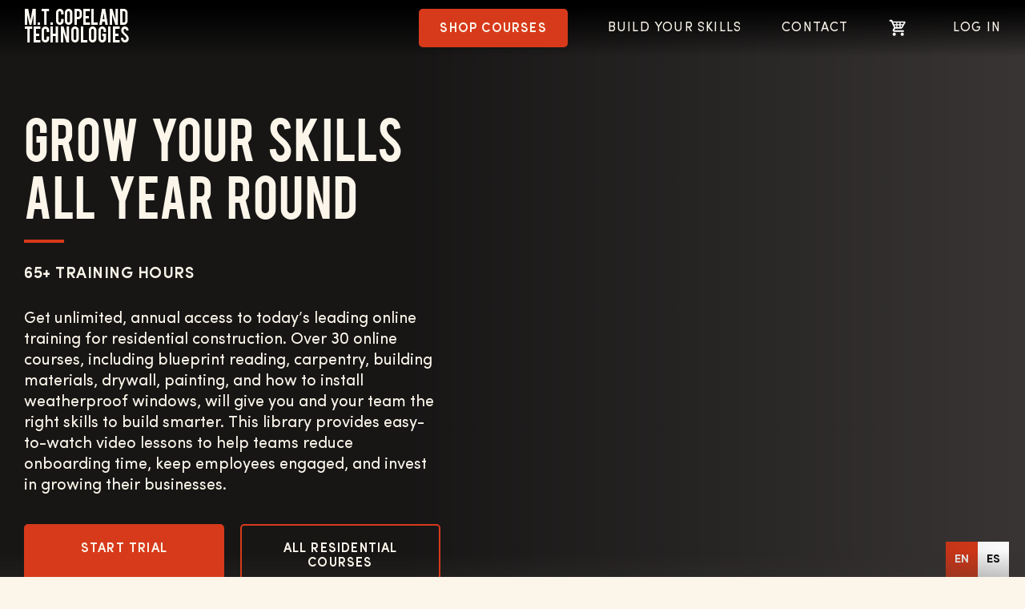

--- FILE ---
content_type: text/html; charset=UTF-8
request_url: https://mtcopeland.com/courses/special-library-offer/
body_size: 53971
content:

<!doctype html>


<html class="no-js" lang="en-US">


<head>
  
<script>(function(w,d,s,l,i){w[l]=w[l]||[];w[l].push({'gtm.start':
new Date().getTime(),event:'gtm.js'});var f=d.getElementsByTagName(s)[0],
j=d.createElement(s),dl=l!='dataLayer'?'&l='+l:'';j.async=true;j.src=
'https://www.googletagmanager.com/gtm.js?id='+i+dl;f.parentNode.insertBefore(j,f);
})(window,document,'script','dataLayer','GTM-KF6GJQC');</script>

  <link rel="preconnect" href="https://player.vimeo.com/" crossorigin><link rel="preconnect" href="https://i.vimeocdn.com"><link rel="preconnect" href="https://f.vimeocdn.com"><link rel="preconnect" href="https://www.youtube.com"><link rel="preconnect" href="https://i.ytimg.com"><link rel="preconnect" href="https://i9.ytimg.com"><link rel="preconnect" href="https://s.ytimg.com"><link rel="preconnect" href="//www.googletagmanager.com"><link rel="preconnect" href="//connect.facebook.net"><link rel="preconnect" href="//mtcopeland.activehosted.com"><link rel="preconnect" href="//googleads.g.doubleclick.net"><link rel="preconnect" href="//static.doubleclick.net"><link rel="preconnect" href="//www.gstatic.com"><link rel="preload" href="https://mtcopeland.com/wp-content/uploads/2022/04/Materials1600x800_7-e1723321121794-940x760.png" as="image"><link rel="alternate" href="https://mtcopeland.com/courses/special-library-offer/" hreflang="en"/><script type="application/ld+json">{"@context":"http:\/\/schema.org\/","@type":"Course","name":"Special Library Offer","description":"<span class=\"notion-enable-hover\" data-token-index=\"0\" data-reactroot=\"\">Get unlimited, annual access to today\u2019s leading online training for residential construction. Over 30 online courses, including blueprint reading, carpentry, building materials, drywall, painting, and how to install weatherproof windows, will give you and your team the right skills to build smarter. This library provides easy-to-watch video lessons to help teams reduce onboarding time, keep employees engaged, and invest in growing their businesses.<\/span>","provider":{"@type":"Organization","name":"M.T. Copeland Technologies","sameAs":"https:\/\/mtcopeland.com"}}</script><meta name='robots' content='index, follow, max-image-preview:large, max-snippet:-1, max-video-preview:-1' />

	
	<title>Special Library Offer - M.T. Copeland Technologies</title>
	<meta name="description" content="Get unlimited access to today’s leading educational library for residential construction. With over 35 online courses ranging from blueprint reading to carpentry, building materials, drywall, painting and how to install weatherproof windows, gain in-demand skills to advance on and off the field. The ready-to-use lessons and practical resources are built by industry experts to teach working professionals how to build smarter and get the job done right. This library provides hundreds of hours of classroom-style instruction for teams to use in training programs to reduce onboarding time, keep employees engaged and invest in growing their businesses." />
	<link rel="canonical" href="https://mtcopeland.com/courses/special-library-offer/" />
	<meta property="og:locale" content="en_US" />
	<meta property="og:type" content="article" />
	<meta property="og:title" content="Special Library Offer - M.T. Copeland Technologies" />
	<meta property="og:description" content="Get unlimited access to today’s leading educational library for residential construction. With over 35 online courses ranging from blueprint reading to carpentry, building materials, drywall, painting and how to install weatherproof windows, gain in-demand skills to advance on and off the field. The ready-to-use lessons and practical resources are built by industry experts to teach working professionals how to build smarter and get the job done right. This library provides hundreds of hours of classroom-style instruction for teams to use in training programs to reduce onboarding time, keep employees engaged and invest in growing their businesses." />
	<meta property="og:url" content="https://mtcopeland.com/courses/special-library-offer/" />
	<meta property="og:site_name" content="M.T. Copeland Technologies" />
	<meta property="article:publisher" content="https://www.facebook.com/MTCopeland/" />
	<meta property="article:modified_time" content="2024-04-17T20:24:02+00:00" />
	<meta property="og:image" content="https://mtcopeland.com/wp-content/uploads/2022/04/Materials1600x800_7.png" />
	<meta property="og:image:width" content="1600" />
	<meta property="og:image:height" content="800" />
	<meta property="og:image:type" content="image/png" />
	<meta name="twitter:card" content="summary_large_image" />
	<script type="application/ld+json" class="yoast-schema-graph">{"@context":"https://schema.org","@graph":[{"@type":["WebPage","ItemPage"],"@id":"https://mtcopeland.com/courses/special-library-offer/","url":"https://mtcopeland.com/courses/special-library-offer/","name":"Special Library Offer - M.T. Copeland Technologies","isPartOf":{"@id":"https://mtcopeland.com/#website"},"primaryImageOfPage":{"@id":"https://mtcopeland.com/courses/special-library-offer/#primaryimage"},"image":{"@id":"https://mtcopeland.com/courses/special-library-offer/#primaryimage"},"thumbnailUrl":"https://mtcopeland.com/wp-content/uploads/2022/04/Materials1600x800_7-e1723321121794.png","datePublished":"2023-02-14T16:45:15+00:00","dateModified":"2024-04-17T20:24:02+00:00","description":"Get unlimited access to today’s leading educational library for residential construction. With over 35 online courses ranging from blueprint reading to carpentry, building materials, drywall, painting and how to install weatherproof windows, gain in-demand skills to advance on and off the field. The ready-to-use lessons and practical resources are built by industry experts to teach working professionals how to build smarter and get the job done right. This library provides hundreds of hours of classroom-style instruction for teams to use in training programs to reduce onboarding time, keep employees engaged and invest in growing their businesses.","breadcrumb":{"@id":"https://mtcopeland.com/courses/special-library-offer/#breadcrumb"},"inLanguage":"en-US","potentialAction":[{"@type":"ReadAction","target":["https://mtcopeland.com/courses/special-library-offer/"]}]},{"@type":"ImageObject","inLanguage":"en-US","@id":"https://mtcopeland.com/courses/special-library-offer/#primaryimage","url":"https://mtcopeland.com/wp-content/uploads/2022/04/Materials1600x800_7-e1723321121794.png","contentUrl":"https://mtcopeland.com/wp-content/uploads/2022/04/Materials1600x800_7-e1723321121794.png","width":989,"height":800,"caption":"MT Copeland Course Library"},{"@type":"BreadcrumbList","@id":"https://mtcopeland.com/courses/special-library-offer/#breadcrumb","itemListElement":[{"@type":"ListItem","position":1,"name":"Home","item":"https://mtcopeland.com/"},{"@type":"ListItem","position":2,"name":"Courses","item":"https://mtcopeland.com/courses/"},{"@type":"ListItem","position":3,"name":"Special Library Offer"}]},{"@type":"WebSite","@id":"https://mtcopeland.com/#website","url":"https://mtcopeland.com/","name":"M.T. Copeland Technologies","description":"America&#039;s #1 Online Classroom for the Building Trades.","publisher":{"@id":"https://mtcopeland.com/#organization"},"potentialAction":[{"@type":"SearchAction","target":{"@type":"EntryPoint","urlTemplate":"https://mtcopeland.com/?s={search_term_string}"},"query-input":{"@type":"PropertyValueSpecification","valueRequired":true,"valueName":"search_term_string"}}],"inLanguage":"en-US"},{"@type":"Organization","@id":"https://mtcopeland.com/#organization","name":"MT Copeland","url":"https://mtcopeland.com/","logo":{"@type":"ImageObject","inLanguage":"en-US","@id":"https://mtcopeland.com/#/schema/logo/image/","url":"https://mtcopeland.com/wp-content/uploads/2021/06/copeland-logo-email-dark.png","contentUrl":"https://mtcopeland.com/wp-content/uploads/2021/06/copeland-logo-email-dark.png","width":236,"height":20,"caption":"MT Copeland"},"image":{"@id":"https://mtcopeland.com/#/schema/logo/image/"},"sameAs":["https://www.facebook.com/MTCopeland/","https://www.instagram.com/mt.copeland/"]}]}</script>
	


<link rel='dns-prefetch' href='//code.jquery.com' />
<link rel='dns-prefetch' href='//www.googletagmanager.com' />
<link rel='dns-prefetch' href='//www.dwin1.com' />
<link rel='dns-prefetch' href='//cdn.weglot.com' />
<link rel='dns-prefetch' href='//capi-automation.s3.us-east-2.amazonaws.com' />
<link rel='dns-prefetch' href='//cdnjs.cloudflare.com' />
<link rel="alternate" title="oEmbed (JSON)" type="application/json+oembed" href="https://mtcopeland.com/wp-json/oembed/1.0/embed?url=https%3A%2F%2Fmtcopeland.com%2Fcourses%2Fspecial-library-offer%2F" />
<link rel="alternate" title="oEmbed (XML)" type="text/xml+oembed" href="https://mtcopeland.com/wp-json/oembed/1.0/embed?url=https%3A%2F%2Fmtcopeland.com%2Fcourses%2Fspecial-library-offer%2F&#038;format=xml" />
<script>function cpLoadCSS(e,t,n){"use strict";var i=window.document.createElement("link"),o=t||window.document.getElementsByTagName("script")[0];return i.rel="stylesheet",i.href=e,i.media="only x",o.parentNode.insertBefore(i,o),setTimeout(function(){i.media=n||"all"}),i}</script><style>.cp-popup-container .cpro-overlay,.cp-popup-container .cp-popup-wrapper{opacity:0;visibility:hidden;display:none}</style><style id='wp-img-auto-sizes-contain-inline-css' type='text/css'>
img:is([sizes=auto i],[sizes^="auto," i]){contain-intrinsic-size:3000px 1500px}
/*# sourceURL=wp-img-auto-sizes-contain-inline-css */
</style>
<link rel='stylesheet' id='wc-blocks-integration-css' href='https://mtcopeland.com/wp-content/plugins/woocommerce-subscriptions/vendor/woocommerce/subscriptions-core/build/index.css?ver=7.9.0' type='text/css' media='all' />
<style id='wp-block-library-inline-css' type='text/css'>
:root{--wp-block-synced-color:#7a00df;--wp-block-synced-color--rgb:122,0,223;--wp-bound-block-color:var(--wp-block-synced-color);--wp-editor-canvas-background:#ddd;--wp-admin-theme-color:#007cba;--wp-admin-theme-color--rgb:0,124,186;--wp-admin-theme-color-darker-10:#006ba1;--wp-admin-theme-color-darker-10--rgb:0,107,160.5;--wp-admin-theme-color-darker-20:#005a87;--wp-admin-theme-color-darker-20--rgb:0,90,135;--wp-admin-border-width-focus:2px}@media (min-resolution:192dpi){:root{--wp-admin-border-width-focus:1.5px}}.wp-element-button{cursor:pointer}:root .has-very-light-gray-background-color{background-color:#eee}:root .has-very-dark-gray-background-color{background-color:#313131}:root .has-very-light-gray-color{color:#eee}:root .has-very-dark-gray-color{color:#313131}:root .has-vivid-green-cyan-to-vivid-cyan-blue-gradient-background{background:linear-gradient(135deg,#00d084,#0693e3)}:root .has-purple-crush-gradient-background{background:linear-gradient(135deg,#34e2e4,#4721fb 50%,#ab1dfe)}:root .has-hazy-dawn-gradient-background{background:linear-gradient(135deg,#faaca8,#dad0ec)}:root .has-subdued-olive-gradient-background{background:linear-gradient(135deg,#fafae1,#67a671)}:root .has-atomic-cream-gradient-background{background:linear-gradient(135deg,#fdd79a,#004a59)}:root .has-nightshade-gradient-background{background:linear-gradient(135deg,#330968,#31cdcf)}:root .has-midnight-gradient-background{background:linear-gradient(135deg,#020381,#2874fc)}:root{--wp--preset--font-size--normal:16px;--wp--preset--font-size--huge:42px}.has-regular-font-size{font-size:1em}.has-larger-font-size{font-size:2.625em}.has-normal-font-size{font-size:var(--wp--preset--font-size--normal)}.has-huge-font-size{font-size:var(--wp--preset--font-size--huge)}.has-text-align-center{text-align:center}.has-text-align-left{text-align:left}.has-text-align-right{text-align:right}.has-fit-text{white-space:nowrap!important}#end-resizable-editor-section{display:none}.aligncenter{clear:both}.items-justified-left{justify-content:flex-start}.items-justified-center{justify-content:center}.items-justified-right{justify-content:flex-end}.items-justified-space-between{justify-content:space-between}.screen-reader-text{border:0;clip-path:inset(50%);height:1px;margin:-1px;overflow:hidden;padding:0;position:absolute;width:1px;word-wrap:normal!important}.screen-reader-text:focus{background-color:#ddd;clip-path:none;color:#444;display:block;font-size:1em;height:auto;left:5px;line-height:normal;padding:15px 23px 14px;text-decoration:none;top:5px;width:auto;z-index:100000}html :where(.has-border-color){border-style:solid}html :where([style*=border-top-color]){border-top-style:solid}html :where([style*=border-right-color]){border-right-style:solid}html :where([style*=border-bottom-color]){border-bottom-style:solid}html :where([style*=border-left-color]){border-left-style:solid}html :where([style*=border-width]){border-style:solid}html :where([style*=border-top-width]){border-top-style:solid}html :where([style*=border-right-width]){border-right-style:solid}html :where([style*=border-bottom-width]){border-bottom-style:solid}html :where([style*=border-left-width]){border-left-style:solid}html :where(img[class*=wp-image-]){height:auto;max-width:100%}:where(figure){margin:0 0 1em}html :where(.is-position-sticky){--wp-admin--admin-bar--position-offset:var(--wp-admin--admin-bar--height,0px)}@media screen and (max-width:600px){html :where(.is-position-sticky){--wp-admin--admin-bar--position-offset:0px}}

/*# sourceURL=wp-block-library-inline-css */
</style><style id='wp-block-paragraph-inline-css' type='text/css'>
.is-small-text{font-size:.875em}.is-regular-text{font-size:1em}.is-large-text{font-size:2.25em}.is-larger-text{font-size:3em}.has-drop-cap:not(:focus):first-letter{float:left;font-size:8.4em;font-style:normal;font-weight:100;line-height:.68;margin:.05em .1em 0 0;text-transform:uppercase}body.rtl .has-drop-cap:not(:focus):first-letter{float:none;margin-left:.1em}p.has-drop-cap.has-background{overflow:hidden}:root :where(p.has-background){padding:1.25em 2.375em}:where(p.has-text-color:not(.has-link-color)) a{color:inherit}p.has-text-align-left[style*="writing-mode:vertical-lr"],p.has-text-align-right[style*="writing-mode:vertical-rl"]{rotate:180deg}
/*# sourceURL=https://mtcopeland.com/wp-includes/blocks/paragraph/style.min.css */
</style>
<style id='global-styles-inline-css' type='text/css'>
:root{--wp--preset--aspect-ratio--square: 1;--wp--preset--aspect-ratio--4-3: 4/3;--wp--preset--aspect-ratio--3-4: 3/4;--wp--preset--aspect-ratio--3-2: 3/2;--wp--preset--aspect-ratio--2-3: 2/3;--wp--preset--aspect-ratio--16-9: 16/9;--wp--preset--aspect-ratio--9-16: 9/16;--wp--preset--color--black: #000000;--wp--preset--color--cyan-bluish-gray: #abb8c3;--wp--preset--color--white: #ffffff;--wp--preset--color--pale-pink: #f78da7;--wp--preset--color--vivid-red: #cf2e2e;--wp--preset--color--luminous-vivid-orange: #ff6900;--wp--preset--color--luminous-vivid-amber: #fcb900;--wp--preset--color--light-green-cyan: #7bdcb5;--wp--preset--color--vivid-green-cyan: #00d084;--wp--preset--color--pale-cyan-blue: #8ed1fc;--wp--preset--color--vivid-cyan-blue: #0693e3;--wp--preset--color--vivid-purple: #9b51e0;--wp--preset--color--grey: #383534;--wp--preset--color--slate: #666666;--wp--preset--color--sand: #DBD5C9;--wp--preset--color--orange: #D73A1B;--wp--preset--color--mustard: #DAAE4D;--wp--preset--color--clay: #C66F55;--wp--preset--color--beige: #FBF5EA;--wp--preset--gradient--vivid-cyan-blue-to-vivid-purple: linear-gradient(135deg,rgb(6,147,227) 0%,rgb(155,81,224) 100%);--wp--preset--gradient--light-green-cyan-to-vivid-green-cyan: linear-gradient(135deg,rgb(122,220,180) 0%,rgb(0,208,130) 100%);--wp--preset--gradient--luminous-vivid-amber-to-luminous-vivid-orange: linear-gradient(135deg,rgb(252,185,0) 0%,rgb(255,105,0) 100%);--wp--preset--gradient--luminous-vivid-orange-to-vivid-red: linear-gradient(135deg,rgb(255,105,0) 0%,rgb(207,46,46) 100%);--wp--preset--gradient--very-light-gray-to-cyan-bluish-gray: linear-gradient(135deg,rgb(238,238,238) 0%,rgb(169,184,195) 100%);--wp--preset--gradient--cool-to-warm-spectrum: linear-gradient(135deg,rgb(74,234,220) 0%,rgb(151,120,209) 20%,rgb(207,42,186) 40%,rgb(238,44,130) 60%,rgb(251,105,98) 80%,rgb(254,248,76) 100%);--wp--preset--gradient--blush-light-purple: linear-gradient(135deg,rgb(255,206,236) 0%,rgb(152,150,240) 100%);--wp--preset--gradient--blush-bordeaux: linear-gradient(135deg,rgb(254,205,165) 0%,rgb(254,45,45) 50%,rgb(107,0,62) 100%);--wp--preset--gradient--luminous-dusk: linear-gradient(135deg,rgb(255,203,112) 0%,rgb(199,81,192) 50%,rgb(65,88,208) 100%);--wp--preset--gradient--pale-ocean: linear-gradient(135deg,rgb(255,245,203) 0%,rgb(182,227,212) 50%,rgb(51,167,181) 100%);--wp--preset--gradient--electric-grass: linear-gradient(135deg,rgb(202,248,128) 0%,rgb(113,206,126) 100%);--wp--preset--gradient--midnight: linear-gradient(135deg,rgb(2,3,129) 0%,rgb(40,116,252) 100%);--wp--preset--font-size--small: 13px;--wp--preset--font-size--medium: 20px;--wp--preset--font-size--large: 36px;--wp--preset--font-size--x-large: 42px;--wp--preset--spacing--20: 0.44rem;--wp--preset--spacing--30: 0.67rem;--wp--preset--spacing--40: 1rem;--wp--preset--spacing--50: 1.5rem;--wp--preset--spacing--60: 2.25rem;--wp--preset--spacing--70: 3.38rem;--wp--preset--spacing--80: 5.06rem;--wp--preset--shadow--natural: 6px 6px 9px rgba(0, 0, 0, 0.2);--wp--preset--shadow--deep: 12px 12px 50px rgba(0, 0, 0, 0.4);--wp--preset--shadow--sharp: 6px 6px 0px rgba(0, 0, 0, 0.2);--wp--preset--shadow--outlined: 6px 6px 0px -3px rgb(255, 255, 255), 6px 6px rgb(0, 0, 0);--wp--preset--shadow--crisp: 6px 6px 0px rgb(0, 0, 0);}:where(.is-layout-flex){gap: 0.5em;}:where(.is-layout-grid){gap: 0.5em;}body .is-layout-flex{display: flex;}.is-layout-flex{flex-wrap: wrap;align-items: center;}.is-layout-flex > :is(*, div){margin: 0;}body .is-layout-grid{display: grid;}.is-layout-grid > :is(*, div){margin: 0;}:where(.wp-block-columns.is-layout-flex){gap: 2em;}:where(.wp-block-columns.is-layout-grid){gap: 2em;}:where(.wp-block-post-template.is-layout-flex){gap: 1.25em;}:where(.wp-block-post-template.is-layout-grid){gap: 1.25em;}.has-black-color{color: var(--wp--preset--color--black) !important;}.has-cyan-bluish-gray-color{color: var(--wp--preset--color--cyan-bluish-gray) !important;}.has-white-color{color: var(--wp--preset--color--white) !important;}.has-pale-pink-color{color: var(--wp--preset--color--pale-pink) !important;}.has-vivid-red-color{color: var(--wp--preset--color--vivid-red) !important;}.has-luminous-vivid-orange-color{color: var(--wp--preset--color--luminous-vivid-orange) !important;}.has-luminous-vivid-amber-color{color: var(--wp--preset--color--luminous-vivid-amber) !important;}.has-light-green-cyan-color{color: var(--wp--preset--color--light-green-cyan) !important;}.has-vivid-green-cyan-color{color: var(--wp--preset--color--vivid-green-cyan) !important;}.has-pale-cyan-blue-color{color: var(--wp--preset--color--pale-cyan-blue) !important;}.has-vivid-cyan-blue-color{color: var(--wp--preset--color--vivid-cyan-blue) !important;}.has-vivid-purple-color{color: var(--wp--preset--color--vivid-purple) !important;}.has-black-background-color{background-color: var(--wp--preset--color--black) !important;}.has-cyan-bluish-gray-background-color{background-color: var(--wp--preset--color--cyan-bluish-gray) !important;}.has-white-background-color{background-color: var(--wp--preset--color--white) !important;}.has-pale-pink-background-color{background-color: var(--wp--preset--color--pale-pink) !important;}.has-vivid-red-background-color{background-color: var(--wp--preset--color--vivid-red) !important;}.has-luminous-vivid-orange-background-color{background-color: var(--wp--preset--color--luminous-vivid-orange) !important;}.has-luminous-vivid-amber-background-color{background-color: var(--wp--preset--color--luminous-vivid-amber) !important;}.has-light-green-cyan-background-color{background-color: var(--wp--preset--color--light-green-cyan) !important;}.has-vivid-green-cyan-background-color{background-color: var(--wp--preset--color--vivid-green-cyan) !important;}.has-pale-cyan-blue-background-color{background-color: var(--wp--preset--color--pale-cyan-blue) !important;}.has-vivid-cyan-blue-background-color{background-color: var(--wp--preset--color--vivid-cyan-blue) !important;}.has-vivid-purple-background-color{background-color: var(--wp--preset--color--vivid-purple) !important;}.has-black-border-color{border-color: var(--wp--preset--color--black) !important;}.has-cyan-bluish-gray-border-color{border-color: var(--wp--preset--color--cyan-bluish-gray) !important;}.has-white-border-color{border-color: var(--wp--preset--color--white) !important;}.has-pale-pink-border-color{border-color: var(--wp--preset--color--pale-pink) !important;}.has-vivid-red-border-color{border-color: var(--wp--preset--color--vivid-red) !important;}.has-luminous-vivid-orange-border-color{border-color: var(--wp--preset--color--luminous-vivid-orange) !important;}.has-luminous-vivid-amber-border-color{border-color: var(--wp--preset--color--luminous-vivid-amber) !important;}.has-light-green-cyan-border-color{border-color: var(--wp--preset--color--light-green-cyan) !important;}.has-vivid-green-cyan-border-color{border-color: var(--wp--preset--color--vivid-green-cyan) !important;}.has-pale-cyan-blue-border-color{border-color: var(--wp--preset--color--pale-cyan-blue) !important;}.has-vivid-cyan-blue-border-color{border-color: var(--wp--preset--color--vivid-cyan-blue) !important;}.has-vivid-purple-border-color{border-color: var(--wp--preset--color--vivid-purple) !important;}.has-vivid-cyan-blue-to-vivid-purple-gradient-background{background: var(--wp--preset--gradient--vivid-cyan-blue-to-vivid-purple) !important;}.has-light-green-cyan-to-vivid-green-cyan-gradient-background{background: var(--wp--preset--gradient--light-green-cyan-to-vivid-green-cyan) !important;}.has-luminous-vivid-amber-to-luminous-vivid-orange-gradient-background{background: var(--wp--preset--gradient--luminous-vivid-amber-to-luminous-vivid-orange) !important;}.has-luminous-vivid-orange-to-vivid-red-gradient-background{background: var(--wp--preset--gradient--luminous-vivid-orange-to-vivid-red) !important;}.has-very-light-gray-to-cyan-bluish-gray-gradient-background{background: var(--wp--preset--gradient--very-light-gray-to-cyan-bluish-gray) !important;}.has-cool-to-warm-spectrum-gradient-background{background: var(--wp--preset--gradient--cool-to-warm-spectrum) !important;}.has-blush-light-purple-gradient-background{background: var(--wp--preset--gradient--blush-light-purple) !important;}.has-blush-bordeaux-gradient-background{background: var(--wp--preset--gradient--blush-bordeaux) !important;}.has-luminous-dusk-gradient-background{background: var(--wp--preset--gradient--luminous-dusk) !important;}.has-pale-ocean-gradient-background{background: var(--wp--preset--gradient--pale-ocean) !important;}.has-electric-grass-gradient-background{background: var(--wp--preset--gradient--electric-grass) !important;}.has-midnight-gradient-background{background: var(--wp--preset--gradient--midnight) !important;}.has-small-font-size{font-size: var(--wp--preset--font-size--small) !important;}.has-medium-font-size{font-size: var(--wp--preset--font-size--medium) !important;}.has-large-font-size{font-size: var(--wp--preset--font-size--large) !important;}.has-x-large-font-size{font-size: var(--wp--preset--font-size--x-large) !important;}
/*# sourceURL=global-styles-inline-css */
</style>

<style id='classic-theme-styles-inline-css' type='text/css'>
/*! This file is auto-generated */
.wp-block-button__link{color:#fff;background-color:#32373c;border-radius:9999px;box-shadow:none;text-decoration:none;padding:calc(.667em + 2px) calc(1.333em + 2px);font-size:1.125em}.wp-block-file__button{background:#32373c;color:#fff;text-decoration:none}
/*# sourceURL=/wp-includes/css/classic-themes.min.css */
</style>
<link rel='stylesheet' id='wc-gift-cards-blocks-integration-css' href='https://mtcopeland.com/wp-content/plugins/woocommerce-gift-cards/assets/dist/frontend/blocks.css?ver=2.2.2' type='text/css' media='all' />
<link rel='stylesheet' id='case-estudies-block-css' href='https://mtcopeland.com/wp-content/plugins/mt-functions/blocks/case-estudies-block.css?ver=6.7' type='text/css' media='all' />
<link rel='stylesheet' id='button-block-css' href='https://mtcopeland.com/wp-content/plugins/mt-functions/blocks/button-block.css?ver=6.7' type='text/css' media='all' />
<link rel='stylesheet' id='toc-screen-css' href='https://mtcopeland.com/wp-content/plugins/table-of-contents-plus/screen.min.css?ver=2411.1' type='text/css' media='all' />
<script>document.addEventListener('DOMContentLoaded', function(event) {  if( typeof cpLoadCSS !== 'undefined' ) { cpLoadCSS('https://mtcopeland.com/wp-content/plugins/convertpro/assets/modules/css/cp-popup.min.css?ver=1.7.7', 0, 'all'); } }); </script>
<link rel='stylesheet' id='wc-gc-css-css' href='https://mtcopeland.com/wp-content/plugins/woocommerce-gift-cards/assets/css/frontend/woocommerce.css?ver=2.2.2' type='text/css' media='all' />
<link rel='stylesheet' id='weglot-css-css' href='https://mtcopeland.com/wp-content/plugins/weglot-translate-woocommerce/dist/css/front-css.css?ver=5.0' type='text/css' media='all' />
<link rel='stylesheet' id='new-flag-css-css' href='https://mtcopeland.com/wp-content/plugins/weglot-translate-woocommerce/dist/css/new-flags.css?ver=5.0' type='text/css' media='all' />
<style id='custom-flag-handle-inline-css' type='text/css'>
.weglot-flags.flag-0.wg-en>a:before,.weglot-flags.flag-0.wg-en>span:before {background-image: url(https://cdn.weglot.com/flags/rectangle_mat/us.svg); }.weglot-flags.flag-1.wg-en>a:before,.weglot-flags.flag-1.wg-en>span:before {background-image: url(https://cdn.weglot.com/flags/shiny/us.svg); }.weglot-flags.flag-2.wg-en>a:before,.weglot-flags.flag-2.wg-en>span:before {background-image: url(https://cdn.weglot.com/flags/square/us.svg); }.weglot-flags.flag-3.wg-en>a:before,.weglot-flags.flag-3.wg-en>span:before {background-image: url(https://cdn.weglot.com/flags/circle/us.svg); }
/*# sourceURL=custom-flag-handle-inline-css */
</style>
<link rel='stylesheet' id='wc_stripe_express_checkout_style-css' href='https://mtcopeland.com/wp-content/plugins/woocommerce-gateway-stripe/build/express-checkout.css?ver=f49792bd42ded7e3e1cb' type='text/css' media='all' />
<link rel='stylesheet' id='theme-stylesheet-css' href='https://mtcopeland.com/wp-content/themes/copeland/stylesheets/css/style.css?ver=1753398277' type='text/css' media='' />
<link rel='stylesheet' id='magnific-styles-css' href='https://cdnjs.cloudflare.com/ajax/libs/magnific-popup.js/1.0.0/magnific-popup.min.css?ver=1.0.0' type='text/css' media='all' />
<link rel='stylesheet' id='woo_discount_pro_style-css' href='https://mtcopeland.com/wp-content/plugins/woo-discount-rules-pro/Assets/Css/awdr_style.css?ver=2.5.4' type='text/css' media='all' />
<script type="text/javascript" id="woocommerce-google-analytics-integration-gtag-js-after">
/* <![CDATA[ */
/* Google Analytics for WooCommerce (gtag.js) */
					window.dataLayer = window.dataLayer || [];
					function gtag(){dataLayer.push(arguments);}
					// Set up default consent state.
					for ( const mode of [{"analytics_storage":"denied","ad_storage":"denied","ad_user_data":"denied","ad_personalization":"denied","region":["AT","BE","BG","HR","CY","CZ","DK","EE","FI","FR","DE","GR","HU","IS","IE","IT","LV","LI","LT","LU","MT","NL","NO","PL","PT","RO","SK","SI","ES","SE","GB","CH"]}] || [] ) {
						gtag( "consent", "default", { "wait_for_update": 500, ...mode } );
					}
					gtag("js", new Date());
					gtag("set", "developer_id.dOGY3NW", true);
					gtag("config", "G-N02SYR8DZH", {"track_404":true,"allow_google_signals":true,"logged_in":false,"linker":{"domains":[],"allow_incoming":false},"custom_map":{"dimension1":"logged_in"}});
//# sourceURL=woocommerce-google-analytics-integration-gtag-js-after
/* ]]> */
</script>
<script type="text/javascript" src="https://code.jquery.com/jquery-3.4.1.min.js" id="jquery-js"></script>
<script type="text/javascript" id="tt4b_ajax_script-js-extra">
/* <![CDATA[ */
var tt4b_script_vars = {"pixel_code":"CJ0LEHRC77U39ILP38BG","currency":"USD","country":"US","advanced_matching":"1"};
//# sourceURL=tt4b_ajax_script-js-extra
/* ]]> */
</script>
<script type="text/javascript" src="https://mtcopeland.com/wp-content/plugins/tiktok-for-business/admin/js/ajaxSnippet.js?ver=v1" id="tt4b_ajax_script-js"></script>
<script type="text/javascript" id="wc-single-product-js-extra">
/* <![CDATA[ */
var wc_single_product_params = {"i18n_required_rating_text":"Please select a rating","i18n_rating_options":["1 of 5 stars","2 of 5 stars","3 of 5 stars","4 of 5 stars","5 of 5 stars"],"i18n_product_gallery_trigger_text":"View full-screen image gallery","review_rating_required":"yes","flexslider":{"rtl":false,"animation":"slide","smoothHeight":true,"directionNav":false,"controlNav":"thumbnails","slideshow":false,"animationSpeed":500,"animationLoop":false,"allowOneSlide":false},"zoom_enabled":"","zoom_options":[],"photoswipe_enabled":"","photoswipe_options":{"shareEl":false,"closeOnScroll":false,"history":false,"hideAnimationDuration":0,"showAnimationDuration":0},"flexslider_enabled":""};
//# sourceURL=wc-single-product-js-extra
/* ]]> */
</script>
<script type="text/javascript" src="https://mtcopeland.com/wp-content/plugins/woocommerce/assets/js/frontend/single-product.min.js?ver=10.4.3" id="wc-single-product-js" defer="defer" data-wp-strategy="defer"></script>
<script type="text/javascript" src="https://mtcopeland.com/wp-content/plugins/shareasale-wc-tracker/includes/js/shareasale-wc-tracker-cookie-setter.js?ver=1.6.3" data-noptimize></script>
<script type="text/javascript" src="https://www.dwin1.com/19038.js?ver=1.6.3" defer data-noptimize></script>
<script type="text/javascript" src="https://mtcopeland.com/wp-content/plugins/weglot-translate-woocommerce/dist/front-js.js?ver=5.0" id="wp-weglot-js-js"></script>
<script type="text/javascript" id="post_loadmore-js-extra">
/* <![CDATA[ */
var post_loadmore_params = {"ajaxurl":"https://mtcopeland.com/wp-admin/admin-ajax.php","posts":"{\"page\":0,\"product\":\"special-library-offer\",\"post_type\":\"product\",\"name\":\"special-library-offer\",\"error\":\"\",\"m\":\"\",\"p\":0,\"post_parent\":\"\",\"subpost\":\"\",\"subpost_id\":\"\",\"attachment\":\"\",\"attachment_id\":0,\"pagename\":\"\",\"page_id\":0,\"second\":\"\",\"minute\":\"\",\"hour\":\"\",\"day\":0,\"monthnum\":0,\"year\":0,\"w\":0,\"category_name\":\"\",\"tag\":\"\",\"cat\":\"\",\"tag_id\":\"\",\"author\":\"\",\"author_name\":\"\",\"feed\":\"\",\"tb\":\"\",\"paged\":0,\"meta_key\":\"\",\"meta_value\":\"\",\"preview\":\"\",\"s\":\"\",\"sentence\":\"\",\"title\":\"\",\"fields\":\"all\",\"menu_order\":\"\",\"embed\":\"\",\"category__in\":[],\"category__not_in\":[],\"category__and\":[],\"post__in\":[],\"post__not_in\":[],\"post_name__in\":[],\"tag__in\":[],\"tag__not_in\":[],\"tag__and\":[],\"tag_slug__in\":[],\"tag_slug__and\":[],\"post_parent__in\":[],\"post_parent__not_in\":[],\"author__in\":[],\"author__not_in\":[],\"search_columns\":[],\"ignore_sticky_posts\":false,\"suppress_filters\":false,\"cache_results\":true,\"update_post_term_cache\":true,\"update_menu_item_cache\":false,\"lazy_load_term_meta\":true,\"update_post_meta_cache\":true,\"posts_per_page\":9,\"nopaging\":false,\"comments_per_page\":\"50\",\"no_found_rows\":false,\"order\":\"DESC\"}","current_page":"1","max_page":"0"};
//# sourceURL=post_loadmore-js-extra
/* ]]> */
</script>
<script type="text/javascript" src="https://mtcopeland.com/wp-content/themes/copeland/js/dist/post_loadmore.js?ver=6.9" id="post_loadmore-js"></script>
<link rel="https://api.w.org/" href="https://mtcopeland.com/wp-json/" /><link rel="alternate" title="JSON" type="application/json" href="https://mtcopeland.com/wp-json/wp/v2/product/41683" />    
    <script type="text/javascript">
    !function(){var geq=window.geq=window.geq||[];if(geq.initialize) return;if (geq.invoked){if (window.console && console.error) {console.error("GE snippet included twice.");}return;}geq.invoked = true;geq.methods = ["page", "suppress", "trackOrder", "identify", "addToCart", "callBack", "event"];geq.factory = function(method){return function(){var args = Array.prototype.slice.call(arguments);args.unshift(method);geq.push(args);return geq;};};for (var i = 0; i < geq.methods.length; i++) {var key = geq.methods[i];geq[key] = geq.factory(key);}geq.load = function(key){var script = document.createElement("script");script.type = "text/javascript";script.async = true;if (location.href.includes("vge=true")) {script.src = "https://s3-us-west-2.amazonaws.com/jsstore/a/" + key + "/ge.js?v=" + Math.random();} else {script.src = "https://s3-us-west-2.amazonaws.com/jsstore/a/" + key + "/ge.js";}var first = document.getElementsByTagName("script")[0];first.parentNode.insertBefore(script, first);};geq.SNIPPET_VERSION = "1.6.1";
    geq.load("E82HN0G");}();
    </script>
    <script>geq.page()</script>

<style>
/* B2B page */ /* ################### */

</style>


<link rel="alternate" href="https://mtcopeland.com/courses/special-library-offer/" hreflang="en"/>
<link rel="alternate" href="https://mtcopeland.com/es/courses/special-library-offer/" hreflang="es"/>
<script type="application/json" id="weglot-data">{"website":"https:\/\/mtcopeland.com","uid":"9a721d7ad0","project_slug":"mt-copeland","language_from":"en","language_from_custom_flag":"us","language_from_custom_name":"English","excluded_paths":[],"excluded_blocks":[],"custom_settings":{"button_style":{"is_dropdown":true,"flag_type":"rectangle_mat","with_name":true,"full_name":true,"custom_css":"","with_flags":true},"wp_user_version":"4.2.6","translate_email":false,"translate_search":false,"translate_amp":false,"switchers":[{"style":{"full_name":false,"size_scale":"1.1"},"opts":{"is_responsive":false,"display_device":"mobile","pixel_cutoff":768},"colors":{"bg_active":"#D73A1A","bg_inactive":"#FFFFFF","bg_hover":"#FFFFFF","text_active":"#FFFFFF","text_inactive":"#000000","text_hover":"#000000"},"location":[],"template":{"name":"toggle","hash":"a306816b3ede1a540c19a28e7b7fa960b791e0b9"}}]},"pending_translation_enabled":false,"curl_ssl_check_enabled":true,"languages":[{"language_to":"es","custom_code":null,"custom_name":null,"custom_local_name":null,"provider":null,"enabled":true,"automatic_translation_enabled":true,"deleted_at":null,"connect_host_destination":null,"custom_flag":null}],"organization_slug":"w-7c4e31012c","current_language":"en","switcher_links":{"en":"https:\/\/mtcopeland.com\/courses\/special-library-offer\/?wg-choose-original=true","es":"https:\/\/mtcopeland.com\/es\/courses\/special-library-offer\/?wg-choose-original=false"},"original_path":"\/courses\/special-library-offer\/"}</script>	<noscript><style>.woocommerce-product-gallery{ opacity: 1 !important; }</style></noscript>
	<style type="text/css">.recentcomments a{display:inline !important;padding:0 !important;margin:0 !important;}</style>			<script  type="text/javascript">
				!function(f,b,e,v,n,t,s){if(f.fbq)return;n=f.fbq=function(){n.callMethod?
					n.callMethod.apply(n,arguments):n.queue.push(arguments)};if(!f._fbq)f._fbq=n;
					n.push=n;n.loaded=!0;n.version='2.0';n.queue=[];t=b.createElement(e);t.async=!0;
					t.src=v;s=b.getElementsByTagName(e)[0];s.parentNode.insertBefore(t,s)}(window,
					document,'script','https://connect.facebook.net/en_US/fbevents.js');
			</script>
			
			<script  type="text/javascript">

				fbq('init', '1546768695810528', {}, {
    "agent": "woocommerce_6-10.4.3-3.5.15"
});

				document.addEventListener( 'DOMContentLoaded', function() {
					// Insert placeholder for events injected when a product is added to the cart through AJAX.
					document.body.insertAdjacentHTML( 'beforeend', '<div class=\"wc-facebook-pixel-event-placeholder\"></div>' );
				}, false );

			</script>
			
			<link rel="icon" href="https://mtcopeland.com/wp-content/uploads/2024/08/cropped-Screen-Shot-2024-08-10-at-4.21.13-PM-32x32.png" sizes="32x32" />
<link rel="icon" href="https://mtcopeland.com/wp-content/uploads/2024/08/cropped-Screen-Shot-2024-08-10-at-4.21.13-PM-192x192.png" sizes="192x192" />
<link rel="apple-touch-icon" href="https://mtcopeland.com/wp-content/uploads/2024/08/cropped-Screen-Shot-2024-08-10-at-4.21.13-PM-180x180.png" />
<meta name="msapplication-TileImage" content="https://mtcopeland.com/wp-content/uploads/2024/08/cropped-Screen-Shot-2024-08-10-at-4.21.13-PM-270x270.png" />
		<style type="text/css" id="wp-custom-css">
			
.wp-block-columns.pen {
    padding-top: 0;
    padding-left: 0;
    padding-bottom: 0;
    padding-right: 0;
}

.border-line p.has-text-align-center {
    margin: 0;
}
.border-line {
    border: 1px solid #38353452;
    background: #EAE5DB;
   
}

.editor-styles-wrapper .block-callout__content__body, .block-callout__content__body {
	max-width: 679px;}

.editor-styles-wrapper .block-callout__content, .block-callout__content {
	max-width: 749px;}

.icons {
    padding-top: 18px;
}
.icons img {
    height: 51px;
    width: auto;
}

.spacess {
    margin-bottom: 0 !important;
    padding-bottom: 0;
}
.spacess .wp-block-column .baiscs:last-child .block {
	margin-bottom: 0;
}

@media(max-width:768px){
	
	.observe h1.block-callout__content__title {
    font-size: 37px !important;
}
	
	.para {
    width: 100%;
    min-height: auto !important;
}
	
}

.para {
    width: 100%;
    min-height: 262px;
}

.block {
    display: flex;
    margin-bottom: 55px;
}


.para p {
    margin-top: 0;
    font-size: 18px;
    line-height: 30px;
}

.icons {
    width: auto;
    margin-right: 20px;
	 flex: 0 0 auto;
}
.para h1, .para h2 {
    display: block;
    font-size: 22px;
    line-height: 36px;
    margin: 0;
    margin-bottom: 11px;
}

.block {
    display: flex;

}

.observe h1.block-callout__content__title {
    font-size: 65px;
}

.train main {
    margin-top: 37px !important;
}

.max-w-500 {
	max-width: 500px;
	margin: 0 auto;
}
.pt-0 {
	padding-top: 0;
}
.pt-8 {
	padding-top: 2rem;
}
.pb-0 {
	padding-bottom: 0;
}

.border-line p {
    padding: 0 31px;
    /*height: 480px;*/
}

.wp-block-column.text_p h5 {
    margin-bottom: 45px !important;
}

h5.heading {
    font-family: "Bebas","Times New Roman",Times,"serif";
	    font-weight: 100;
}
.border-line {
    border: 0px solid #383534;
    background: #ffeed0;
    margin: 0 !important;
    
}

.editor-styles-wrapper .block-testimonial__citation, .block-testimonial__citation {
    text-transform: uppercase;
    letter-spacing: 1.5px;
	font-size: 18px;}

section.observe.block-testimonials.visible {
    max-width: 100%;
}

.faq {
    margin-bottom: 8%;
}

.wp-block-columns.spt {
    padding-top: 0;
}

.block-newsletter__body p {
    font-size: 28px;
	 line-height: 1.2;
}

.block-newsletter__body {
    max-width: 100%;
}

a.course.pink {
    background: #FFE4B5;
    color: #383534;
}

a.course.pink {
    border: 1px solid #FFE4B5;
}
a.course:hover {
    background: transparent;
    color: #D73A1B;
    border: 1px solid #D73A1B;
}

a.course {
    background: #D73A1B;
    color: #fff;
	border: 1px solid #D73A1B;
    padding: 13px 27px;
    display: block;
    width: fit-content;
    margin: 0 auto;
    margin-top: 50px !important;
    border-radius: 5px;
    margin-bottom: 31px;
}

.border-line p {
    padding: 0 31px;
}

.wp-block-column.border-line h4 {
    border-bottom: 1px solid #ababab !important;
    padding: 23px;
}
.wp-block-column.border-line.black_base {
    background: #383534;
	margin: 0 !important;
    
}

.border-line strong {
    color: #D73A1B;
    margin-top: 21px !important;
    display: block;
    margin-bottom: 14px;
}

.black_base p {
    color: #fff;
}
.border-line {
    border: 1px solid #38353452;
    background: #EAE5DB;
}
.border-line h4 {
    font-size: 32px !important;
    margin-bottom: 20px;
}

.text_p p {
    color: #fff;
}

.black_base h4 {
    color: #fff;
}

.img_t {
  
    margin: 0 !important;
}

.img_tt {
    background: url(https://mtcopeland.com/wp-content/uploads/2022/03/Materials1600x800-2-2.png);
    background-size: cover;
    background-position-x: center;
}

.text_p {
    padding: 125px 53px;
    margin: 0 !important;
}

.text_p li {
    color: #fff;
}



.text_p h5.heading {
    color: #fff;
}

.box {
    border: 2px solid #383534;
    padding: 15px;
}

.first {
    background: #383534;
    padding: 0;
}

.img_o {
    background: url(https://mtcopeland.com/wp-content/uploads/2022/05/cta-style-four.jpg);
    background-size: cover;
}


.safe p {
    position: absolute;
    margin-top: 0;
    bottom: 0;
    height: 0;
    -moz-transition: all .7s cubic-bezier(0.65, 0.02, 0.23, 1);
    -o-transition: all .7s cubic-bezier(0.65, 0.02, 0.23, 1);
    -webkit-transition: all .7s cubic-bezier(0.65, 0.02, 0.23, 1);
    transition: all .7s cubic-bezier(0.65, 0.02, 0.23, 1);
    overflow: hidden;
}

.safe:hover p {
    height: 241px;
    -moz-transition: all .7s cubic-bezier(0.65, 0.02, 0.23, 1);
    -o-transition: all .7s cubic-bezier(0.65, 0.02, 0.23, 1);
    -webkit-transition: all .7s cubic-bezier(0.65, 0.02, 0.23, 1);
    transition: all .7s cubic-bezier(0.65, 0.02, 0.23, 1);
}

.safe ul {
    position: absolute;
    margin-top: 0;
    bottom: 0;
    height: 0;
    -moz-transition: all .7s cubic-bezier(0.65, 0.02, 0.23, 1);
    -o-transition: all .7s cubic-bezier(0.65, 0.02, 0.23, 1);
    -webkit-transition: all .7s cubic-bezier(0.65, 0.02, 0.23, 1);
    transition: all .7s cubic-bezier(0.65, 0.02, 0.23, 1);
    overflow: hidden;
}

.safe:hover ul {
    height: 241px;
    -moz-transition: all .7s cubic-bezier(0.65, 0.02, 0.23, 1);
    -o-transition: all .7s cubic-bezier(0.65, 0.02, 0.23, 1);
    -webkit-transition: all .7s cubic-bezier(0.65, 0.02, 0.23, 1);
    transition: all .7s cubic-bezier(0.65, 0.02, 0.23, 1);
}

.safe {
	overflow: hidden;
    border: 0px solid #383534;
    border-radius: 12px;
    background: url(https://mtcopeland.com/wp-content/uploads/2022/03/Copy-of-Jordan1600x800-1600-×-800-px-5.png);
    padding-top: 16%;
    background-position: center center;
	position:relative;
}

.safe li {
    color: #fff;
    position: relative;
    z-index: 999;
    font-size: 16px;
    line-height: 27px;
}

.safe:before {
    content: "";
    pointer-events: none;
    position: absolute;
    z-index: 3;
    display: block;
    min-width: 401px;
    height: 70%;
    bottom: 0px;
    left: 0px;
    border-radius: 10px;
    background: #000;
    background: -moz-linear-gradient(0deg, #000 0%, transparent 100%);
    background: -webkit-linear-gradient(0deg, #000 0%, transparent 100%);
    background: linear-gradient(0deg, #000000 0%,rgba(0,0,0,0) 100%);
}

.safe img {
    border-radius: 7px 7px 0px 0px !important;
}

.img_r {
    background: url(https://mtcopeland.com/wp-content/uploads/2022/03/Materials1600x800-2-2.png);
    background-size: cover;
    background-position: center;
}

.safe:hover:after {
    opacity: 1;
}

.img_t {
    background: url(https://mtcopeland.com/wp-content/uploads/2022/02/Screen-Shot-2021-11-08-at-7.37.40-PM-min-e1649775935967.png);
    background-position: right;
    background-size: cover;
}

.safe:after {
    content: "";
    pointer-events: none;
    position: absolute;
    z-index: 4;
    display: block;
    width: 100%;
    height: 100%;
    bottom: 0px;
    left: 0px;
    border: 4px solid #D73A1B;
    border-radius: 10px;
    opacity: 0;
    -moz-transition: all .7s cubic-bezier(0.65, 0.02, 0.23, 1);
    -o-transition: all .7s cubic-bezier(0.65, 0.02, 0.23, 1);
    -webkit-transition: all .7s cubic-bezier(0.65, 0.02, 0.23, 1);
    transition: all .7s cubic-bezier(0.65, 0.02, 0.23, 1);
}

.safe ul {
    margin-top: 0;
}

.safe p {
    font-size: 16px;
    padding-left: 19px;
    line-height: 29px;
    color: #fff;
    z-index: 99999999;
    position: relative;
    margin-top: 0 !important;
}


.safe h2 {
	    margin-bottom: 0 !important;
	    z-index: 9;
    padding-left: 19px;
    font-size: 24px;
    text-transform: capitalize !important;
    color: #fff;
    position: relative;
}

.box h5 {
    background: #383534;
    font-family: "Sofia Pro","Helvetica Neue",Arial,sans-serif;
    color: #fff;
    width: fit-content;
    margin: 0 auto;
    font-size: 23px;
    letter-spacing: 1px;
    font-weight: 100;
    padding: 12px 26px;
    margin-top: -39px !important;
}

.wp-block-columns.space {
    padding-top: 0;
}

@media(max-width:768px){
	
	
	.space_bt{padding-bottom:0;    margin-bottom: 0;}
	
	.box {
    border: 2px solid #383534;
    padding: 15px;
    margin-bottom: 38px;
}
	
	.box h5{font-size:20px;}
	
}

/* temp case study block */
.case-study-temp {
	position: relative;
}
.case-study-temp::before {
    content: "";
    display: block;
    background: #DBD5C9;
    position: absolute;
    top: 0;
    left: 50%;
    z-index: -1;
    width: 100vw;
    transform: translate(-50%, 0);
    bottom: 0;
}
.case-study-temp .course {
    margin: 1rem 0 0;
}



/* angi pro partnership */
body.post_name-angi-pro-partnership main{
	overflow: hidden;
}

.hidden-element{
	display: none !important;
}

.section-2-cols {
	padding-top: 30px;
}

.section-2-cols .l-container{
	display: flex;
	flex-wrap: wrap;
	align-items: center;
	
}

.section-2-cols .col-content{
  position: initial;
	width: 100%;
	transform: initial !important;
	padding-top: 60px;
}
.section-2-cols .col-video{
	width: 100%;
	padding-top: 20px;
	padding-bottom: 60px
}

@media(min-width:768px){
	.section-2-cols {
		padding-top: 0px;
	}
	.section-2-cols .l-container{
		padding-bottom: 0px;
	}
.section-2-cols .col-content{
  position: initial;
	width: 48%;
	padding-right: 10%;
	padding-top: 0;
}
.section-2-cols .col-video{
	width: 52%;
	padding-top: 0;
	padding-bottom: 0;
}
}

.section-2-cols .col-video .videobox{
	display: block;
	width: 100%;
	height: 400px;
	position: relative;
}

.videobox .vidplay-icon{
    position: absolute;
    width: 100%;
    height: 100%;
    display: flex;
	justify-content: center;
	align-items: center;
	opacity: 0.92 !important;
	transition: all 0.2s ease-in-out;
}
.videobox:hover .vidplay-icon{
	opacity: 1 !important;
}


.section-2-cols .col-video .videobox video {
	width: 100%;
	height: 100%;
	object-fit: cover;
}
.vid-partner {
	margin-top: 20px;
	display: flex;
	justify-content: center;
	align-items: center;
	gap: 10px;
}
.vid-partner .vid-partner__text{
	font-size: 18px;
	color: #FFF;
}
.vid-partner .vid-partner__img img{
	width: 60px;
}


@media(min-width:768px){
	.vid-partner .vid-partner__text{
	font-size: 25px;
	}
	.vid-partner .vid-partner__img img{
	width: 80px;
	}
}
section#subscription-included-courses.courses-offered{
	padding-left: 15px;
	padding-right: 15px;
	margin-left: 0;
	margin-right: 0;
}
.courses-offered h2{
	font-size: 24px;
}
section#subscription-included-courses.courses-offered .content-wrapper{
	display: block;
}
section#subscription-included-courses.courses-offered .content-wrapper .content{
	grid-template-columns: 50% 50%;
}

@media(min-width:768px) {
.courses-offered h2{
	font-size: 50px;
}
	
	section#subscription-included-courses.courses-offered {
		margin: 80px auto;
		padding: 0px 15px;
	}
	section#subscription-included-courses.courses-offered .content-wrapper .content{
	grid-template-columns: 33% 33% 33%;
}
	
}

section#subscription-included-courses.courses-offered .courste-title a{
	color: #383534;
}
section#subscription-included-courses.courses-offered .courste-title a:hover{
	color: #D73A1B;
}

.overflow-x-hidden {
	overflow-x: hidden;
}
@media(min-width:768px) {
	.overflow-x-hidden {overflow-x: initial;}
}

/* Diamond Back Page */
body.post_name-courses-all-residential-training-diamondback .block-callout__content br{
	display: block !important;
}

body.post_name-courses-all-residential-training-diamondback .observe h1.block-callout__content__title {
	font-size: 35px;
	color: white;
	line-height: 50px;
	padding-top: 5px;
}

@media(min-width:768px) {
		body.post_name-courses-all-residential-training-diamondback .observe h1.block-callout__content__title2 {
		padding-top: 30px;
		font-size: 45px;
	}
}
body.post_name-courses-all-residential-training-diamondback .block-callout__content__cta {
	padding-bottom: 40px;
}

/* HOME */
.home .block-callout .block-callout__content{
	padding-top: 100px
}

/* EXPLORE COURSES */
.archive-course .archive-course__filters {
	padding-top: 50px;
}



.single-instructor main > article > section {
	max-width: initial !important;
} 

.block-instructors .l-container {
	position: initial;
}
.block-instructors ul.block-instructors__items li:last-child{
	display: none;
}
section#block-instructor_bio-block_d96112a7dd349ff001022013a5250543{
	display: none;
}


/* B2B page */ /* ################### */

.mt-hide{
	display: none;
}
.mt-section-1 {
	padding-block: 70px;
}

.mt-page-1 section h2{
	font-size: 24px;
}
@media(min-width:768px) {
	.mt-page-1 section h2 {
		 font-size: 55px;
		 line-height: 63px;
	}
}
.mt-page-1 section > div.wp-block-cover__inner-container .wp-block-columns {
	padding: 0;
	margin-bottom: 0;
}

.mt-button-1 a{
    color: #FBF5EA;
    border: 2px solid #D73A1B;
    text-align: center;
    text-transform: uppercase;
    text-decoration: none;
    background-color: #D73A1B;
    position: relative;

}
.mt-button-1 a:hover{
	border-color: #ac2e16;
	background-color: #ac2e16;
	color: #FBF5EA;
}

.mt-buttons-1 {
	padding-block: 0;
}
.mt-buttons-1 p {
	margin: 0;
	font-size: 22px;
	line-height: 30px;
}
.mt-buttons-1 a {
	  color: #FBF5EA;
    border: 2px solid #D73A1B;
    text-align: center;
    text-transform: uppercase;
    text-decoration: none;
    background-color: #D73A1B;
    position: relative;
 
}
.mt-buttons-1 a:hover,
.mt-buttons-1 p:nth-child(2) a:hover{
	border-color: #ac2e16;
	background-color: #ac2e16;
	color: #FBF5EA;
}

.mt-buttons-1 p:nth-child(2) a {
	border-width: 2px;
	border-style: solid;
	background-color: transparent;
	border-color: #D73A1B;
	color: #D73A1B;
}





.mt-margininline-auto, 
.mt-margininline-auto > *{
	margin-inline: auto;
	text-align: center;
}




.mt-hero-1 .mt-hero-1__title {
	font-size: 38px;
	line-height: 1.2;
	margin-bottom: 10px;
}
@media(min-width:768px) {
	.mt-hero-1 .mt-hero-1__title {
		font-size: 60px;
	}
}
.mt-hero-1 .mt-hero-1__buttons {
	padding-block: 0;
}

.mt-hero-1 .mt-hero-1__buttons > div {
	display: flex;
    gap: 20px;
    flex-direction: column;
}
@media(min-width:768px) {
	.mt-hero-1 .mt-hero-1__buttons > div {
		flex-direction: row;
	}
}
.mt-hero-1 .mt-hero-1__buttons p {
	margin: 0;
}



.mt-itemlist-1 {
	display: grid;
	grid-template-columns: auto;
	gap: 20px;
}

.mt-itemlist-1.mt-2-cols{
		grid-template-columns: 50% 50%;
		grid-template-columns: repeat(auto-fit, minmax(645px, 1fr));
	}
	.mt-itemlist-1.mt-3-cols {
		grid-template-columns: auto auto auto;
		grid-template-columns: repeat(auto-fit, minmax(430px, 1fr));
	}
	.mt-itemlist-1.mt-4-cols {
		grid-template-columns: 25% 25% 25% 25%;
		grid-template-columns: repeat(auto-fit, minmax(322px, 1fr));
	}
	.mt-itemlist-1.mt-5-cols {
		grid-template-columns: repeat(auto-fit, minmax(258px, 1fr));
	}
	.mt-itemlist-1.mt-6-cols {
		grid-template-columns: auto auto auto auto auto auto;
		grid-template-columns: repeat(auto-fit, minmax(215px, 1fr));
	}

@media(min-width:768px) {
	.mt-itemlist-1 {
		display: grid;
		grid-template-columns: repeat(auto-fit, minmax(430px, 1fr));
		gap: 15px;
	}

	
}
.mt-itemlist-1 > div {
	min-height: 50px;
}

.mt-itemlist-1 > div h5 {
	font-size: 28px;
	line-height: 35px;
	font-weight: 600;
	font-family: "Tiempos Headline","Times New Roman",Times,"serif";
	
	margin-bottom: 10px;
}
@media(min-width:768px) {
	.mt-itemlist-1 > div h5 {
		font-size: 30px;
		line-height: 40px;
	}
}
.mt-itemlist-1 > div h5::after {
	content: '';
	position: relative;
	display: block;
	width: 50px;
	height: 4px;
	background: #D73A1B;
	margin-top: 10px;
}
.mt-itemlist-1 > div ul {
	margin: 0px;
	padding: 0px;
}
.mt-itemlist-1 > div ul li {
	list-style: none;
	background-image: url(https://mtcopeland.com/wp-content/themes/copeland/images/icon-check-red.svg);
	background-repeat: no-repeat;
	padding-left: 25px;
	background-position: left center;
	background-position: left 4px;
	background-size: 16px;
	text-transform: uppercase;
	font-size: 17px;
	font-weight: 600;
	line-height: 1.4em;
	margin-bottom: 10px;
}
@media(min-width:600px) {
	.mt-itemlist-1 > div ul li {
		background-position: left 2px;
		background-size: initial;
	}
}

.mt-pricing__content.mt-columns-1 {
	flex-direction: column;
}

.mt-pricing__content .wp-block-column:nth-child(1) p{
	margin-bottom: 0;
}

.mt-pricing__content .wp-block-column:nth-child(2) {
	display: flex;
	flex-direction: column;
	gap: 26px;
	align-items: center;
	justify-content: center;
}

.mt-pricing__content .wp-block-column:nth-child(2) p {
	width: 300px;
}
.mt-pricing__content .wp-block-column:nth-child(2) p a {
	width: 100%;
	text-align: center;
}

.mt-page-1 .block-logo_list {
	max-width: initial;
}

/*** HTML BLOG AD banner***/
.block-courses__items#owl-blog-carousel .owl-stage-outer {
    overflow: hidden!important;
}
/*** HTML banner bottom button***/
.track-ctr div#wpadcenter-ad-47032 {
	    background-color: unset !important;
			margin: 20px auto;
}
.track-ctr .wpadcenter-text-ad-code {
    text-align: center;
		padding: 20px 0px;
}
.track-ctr a{
	color: #FBF5EA;
    border: 2px solid #D73A1B;
    text-align: center;
    font-size: 16px;
    font-weight: 700;
    text-transform: uppercase;
    text-decoration: none;
    letter-spacing: 1.2px;
    border-radius: 5px;
    min-width: 180px;
    padding: 15px 24px 15px 24px;
    background-color: #D73A1B;
    position: relative;
    display: inline-block;
    -moz-box-shadow: 0px 0px 0px 0px transparent;
    -webkit-box-shadow: 0px 0px 0px 0px transparent;
    box-shadow: 0px 0px 0px 0px transparent;
    -moz-transition: all .2s ease-in-out;
    -o-transition: all .2s ease-in-out;
    -webkit-transition: all .2s ease-in-out;
    transition: all .2s ease-in-out;
}
/*** END HTML BLOG AD banner***/		</style>
		    <meta name="viewport" content="width=device-width, initial-scale=1">
  <meta http-equiv="content-type" content="text/html; charset=UTF-8" />
  <meta http-equiv="X-UA-Compatible" content="IE=edge,chrome=1">

  
  <link rel="apple-touch-icon" sizes="180x180"
    href="https://mtcopeland.com/wp-content/themes/copeland/favicons/apple-touch-icon.png">
  <link rel="icon" type="image/png" sizes="32x32"
    href="https://mtcopeland.com/wp-content/themes/copeland/favicons/favicon-32x32.png">
  <link rel="icon" type="image/png" sizes="16x16"
    href="https://mtcopeland.com/wp-content/themes/copeland/favicons/favicon-16x16.png">
  <link rel="manifest" href="https://mtcopeland.com/wp-content/themes/copeland/favicons/site.webmanifest">
  <link rel="mask-icon" href="https://mtcopeland.com/wp-content/themes/copeland/favicons/safari-pinned-tab.svg" color="#FBF5EA">
  <meta name="msapplication-TileColor" content="#fbf5ea">
  <meta name="theme-color" content="#fbf5ea">


  <meta name="facebook-domain-verification" content="rbhzege9u2138m123fb5akwmt8wapp" />
<script>
!function(f,b,e,v,n,t,s){if(f.fbq)return;n=f.fbq=function(){n.callMethod?
n.callMethod.apply(n,arguments):n.queue.push(arguments)};if(!f._fbq)f._fbq=n;
n.push=n;n.loaded=!0;n.version='2.0';n.agent='plkajabi';n.queue=[];t=b.createElement(e);t.async=!0;
t.src=v;s=b.getElementsByTagName(e)[0];s.parentNode.insertBefore(t,s)}(window,
                                                                      document,'script','https://connect.facebook.net/en_US/fbevents.js');

fbq('init', '268701384433401', {"ct":"","country":null,"em":"","fn":"","ln":"","pn":"","zp":""});
fbq('track', "PageView");</script>
<noscript><img height="1" width="1" style="display:none"
src="https://www.facebook.com/tr?id=268701384433401&ev=PageView&noscript=1"
/></noscript>
<script src="https://www.dwin1.com/19038.js" type="text/javascript" defer="defer"></script>
  <!--[if IE 8]>
        <style>html.ie-force-pseudo-refresh :before,html.ie-force-pseudo-refresh :after {content : none !important;}</style>
        <script>window.attachEvent&&!window.addEventListener&&window.attachEvent("onload",function(){var a=document.documentElement,b=a.className;a.className=b+" ie-force-pseudo-refresh",setTimeout(function(){a.className=b},10)});</script>
    <![endif]-->
<link rel='stylesheet' id='wc-stripe-blocks-checkout-style-css' href='https://mtcopeland.com/wp-content/plugins/woocommerce-gateway-stripe/build/upe-blocks.css?ver=5149cca93b0373758856' type='text/css' media='all' />
<link rel='stylesheet' id='wc-blocks-style-css' href='https://mtcopeland.com/wp-content/plugins/woocommerce/assets/client/blocks/wc-blocks.css?ver=wc-10.4.3' type='text/css' media='all' />
<link rel='stylesheet' id='wpadcenter-frontend-css' href='https://mtcopeland.com/wp-content/plugins/wpadcenter/public/css/wpadcenter-public.css?ver=2.5.7' type='text/css' media='all' />
<link rel='stylesheet' id='cp-google-fonts-41728-css' href='//fonts.googleapis.com/css?family=Open+Sans%3A600%2C600%2C&#038;ver=1.7.7' type='text/css' media='all' />
<link rel='stylesheet' id='cp-google-fonts-41254-css' href='//fonts.googleapis.com/css?family=Open+Sans%3ANormal%2CNormal%2C600%2C600%2C%7CFira+Sans%3ANormal%2C&#038;ver=1.7.7' type='text/css' media='all' />
<link rel='stylesheet' id='cp-google-fonts-41238-css' href='//fonts.googleapis.com/css?family=Open+Sans%3ANormal%2CNormal%2C600%2CNormal%2CNormal%2C%7CFira+Sans%3ANormal%2C&#038;ver=1.7.7' type='text/css' media='all' />
<link rel='stylesheet' id='wc-stripe-upe-classic-css' href='https://mtcopeland.com/wp-content/plugins/woocommerce-gateway-stripe/build/upe-classic.css?ver=10.3.1' type='text/css' media='all' />
<link rel='stylesheet' id='stripelink_styles-css' href='https://mtcopeland.com/wp-content/plugins/woocommerce-gateway-stripe/assets/css/stripe-link.css?ver=10.3.1' type='text/css' media='all' />
<meta name="generator" content="WP Rocket 3.19.1.2" data-wpr-features="wpr_image_dimensions wpr_preload_links wpr_desktop" /></head>

<body class="wp-singular product-template-default single single-product postid-41683 wp-embed-responsive wp-theme-copeland promo_disabled theme-copeland woocommerce woocommerce-page woocommerce-no-js is-not-logged-in post_type-product post_name-special-library-offer has-post-thumbnail no-comments has-sidebar-primary has-sidebars-1">
  
<noscript><iframe src="https://www.googletagmanager.com/ns.html?id=GTM-KF6GJQC"
height="0" width="0" style="display:none;visibility:hidden"></iframe></noscript>




  <section data-rocket-location-hash="102caaa39794d1abf257344b8e50f934" class="promo_banner">
    <p class="promo_banner__left"><span style="font-size: 14px; line-height: 1;">ATTENTION: We are experiencing technical difficulties with our login and checkout systems. If you experience an issue, please check back later. Sorry for any inconvenience.</span></p>
    <svg class="promo_banner__right" width="13" height="13" viewbox="0 0 13 13" fill="none" xmlns="http://www.w3.org/2000/svg">
      <path d="M1 1L12 12" stroke="#FBF5EA" stroke-width="2" stroke-linecap="round" />
      <path d="M12 1L1 12" stroke="#FBF5EA" stroke-width="2" stroke-linecap="round" />
    </svg>
  </section>
  <header data-rocket-location-hash="e04a1d2c6cea256152f41f7049046fd5" class="header">
    <div data-rocket-location-hash="9b6c8257c45d3db4674688ded73bcb6f" class="l-container">

      
      <div data-rocket-location-hash="3c6ed6c29473b741bcaeb5c12b870c35" class="header__logo">
        <a href="https://mtcopeland.com">M.T. Copeland Technologies</a>
      </div>

              
        <div data-rocket-location-hash="28a7c5821a9267c3cd2efab15f43a5de" class="header__nav">
                      <nav class="primary-nav"><ul class="primary-nav__items"><li id="menu-item-13" class="menu-button current_page_parent is-active is-open primary-nav__item primary-nav__item--shop-courses"><a href="https://mtcopeland.com/courses/">Shop Courses</a></li>
<li id="menu-item-45219" class="primary-nav__item primary-nav__item--build-your-skills"><a href="https://mtcopeland.com/employees/">BUILD YOUR SKILLS</a></li>
<li id="menu-item-49038" class="primary-nav__item primary-nav__item--contact"><a href="https://mtcopeland.com/contact/">Contact</a></li>
<li id="menu-item-36581" class="link-cart primary-nav__item primary-nav__item---nbsp-"><a href="https://mtcopeland.com/cart/">&nbsp;</a></li>
<li id="menu-item-36582" class="primary-nav__item primary-nav__item--log-in"><a href="https://mtcopeland.com/my-account">Log In</a></li>
</ul></nav>                  </div>


        
        <button class="header__button">Menu
          <span></span>
        </button>
        <div data-rocket-location-hash="4a952f3a0afab597d63c9baea1251d6c" class="header__mobile">
          <div class="header__mobile__container">
            <div class="header__mobile__main">
                              <a href="https://courses.mtcopeland.com/users/sign_in" class="header__mobile__main__login">Login</a>
              
              <a href="https://mtcopeland.com/courses/" class="button">Explore Courses</a>
            </div>

                          <nav class="mobile-nav"><ul class="mobile-nav__items"><li id="menu-item-36584" class="link-cart mobile-nav__item mobile-nav__item---nbsp-"><a href="https://mtcopeland.com/cart/"><span>&nbsp;</span></a></li>
<li id="menu-item-480" class="mobile-nav__item mobile-nav__item--contact"><a href="https://mtcopeland.com/contact/"><span>Contact</span></a></li>
<li id="menu-item-45218" class="mobile-nav__item mobile-nav__item--build-your-skills"><a href="https://mtcopeland.com/employees/"><span>BUILD YOUR SKILLS</span></a></li>
<li id="menu-item-483" class="sub sub--first sub--first mobile-nav__item mobile-nav__item--terms"><a href="https://mtcopeland.com/terms/"><span>Terms</span></a></li>
<li id="menu-item-484" class="sub mobile-nav__item mobile-nav__item--privacy"><a rel="privacy-policy" href="https://mtcopeland.com/privacy/"><span>Privacy</span></a></li>
</ul></nav>                      </div>
        </div>
      
    </div>
  </header>

	
		
		<main data-rocket-location-hash="41c40de2e53ea996b59d4bfb75fdc87a" class="single-course single-course--residential">

			
				
  <section data-rocket-location-hash="07e5638c2da9b5553cd61b7c425a85a7" class="observe single-course__hero">
  	<div data-rocket-location-hash="296de0df9dc46289c8e517624eef4337" class="single-course-container">

		<div data-rocket-location-hash="385bf0fa3653444bfc3cb26e8a052e79" class="l-container">
		<div class="single-course__hero__content">
			<h1 class="single-course__hero__content__title">Grow your skills all year round</h1>
			<p class="single-course__hero__content__meta">65+ training hours</p>
			<p class="single-course__hero__content__body"><span class="notion-enable-hover" data-token-index="0" data-reactroot="">Get unlimited, annual access to today’s leading online training for residential construction. Over 30 online courses, including blueprint reading, carpentry, building materials, drywall, painting, and how to install weatherproof windows, will give you and your team the right skills to build smarter. This library provides easy-to-watch video lessons to help teams reduce onboarding time, keep employees engaged, and invest in growing their businesses.</span></p>
						<div class="single-course__hero__content__ctas">

				<div class="purchase-options">
				<a href="https://mtcopeland.com/?add-to-cart=41683" class="button price-single">
					Start Trial					</a>

									<a href="https://mtcopeland.com/courses/special-library-offer/" class="button button--alt price-single">All Residential Courses</a>
								</div>

			</div>
			
						<ul class="single-course__hero__content__conversion-labels">
								<li>30-day money back guarantee. Billed annually. Auto renews.</li>
							</ul>
			
		</div>
		</div>
				</div> 

		
	</section>




				<section data-rocket-location-hash="8a32938e8fa137f017d435ced70c2fe1" class="observe key-highlights">
	<div data-rocket-location-hash="528bd91504e9d1c464759c4c27ee669c" class="l-container">
		<ul class="key-highlights__container">
							<li class="key-highlights__item">
					<p><picture>
<source type="image/webp" srcset="https://mtcopeland.com/wp-content/uploads/2021/03/icon-hammer.png.webp"/>
<img src="https://mtcopeland.com/wp-content/uploads/2021/03/icon-hammer.png" alt=""/>
</picture>

						Train with a Pro					</p>
				</li>
							<li class="key-highlights__item">
					<p><picture>
<source type="image/webp" srcset="https://mtcopeland.com/wp-content/uploads/2021/03/icon-money.png.webp"/>
<img src="https://mtcopeland.com/wp-content/uploads/2021/03/icon-money.png" alt=""/>
</picture>

						Spanish Subtitles Available					</p>
				</li>
							<li class="key-highlights__item">
					<p><picture>
<source type="image/webp" srcset="https://mtcopeland.com/wp-content/uploads/2021/03/icon-devices.png.webp"/>
<img src="https://mtcopeland.com/wp-content/uploads/2021/03/icon-devices.png" alt=""/>
</picture>

						Mobile Access					</p>
				</li>
							<li class="key-highlights__item">
					<p><picture>
<source type="image/webp" srcset="https://mtcopeland.com/wp-content/uploads/2021/03/icon-play.png.webp"/>
<img src="https://mtcopeland.com/wp-content/uploads/2021/03/icon-play.png" alt=""/>
</picture>

						 In-depth Lessons					</p>
				</li>
							<li class="key-highlights__item">
					<p><picture>
<source type="image/webp" srcset="https://mtcopeland.com/wp-content/uploads/2021/03/icon-certificate.png.webp"/>
<img src="https://mtcopeland.com/wp-content/uploads/2021/03/icon-certificate.png" alt=""/>
</picture>

						Certificate of Completion					</p>
				</li>
							<li class="key-highlights__item">
					<p><picture>
<source type="image/webp" srcset="https://mtcopeland.com/wp-content/uploads/2021/03/icon-book.png.webp"/>
<img src="https://mtcopeland.com/wp-content/uploads/2021/03/icon-book.png" alt=""/>
</picture>

						Practical Resources					</p>
				</li>
						
			
		</ul>
	</div>
</section>

							
				
				
				
				
				
				<div class="mfp-hide" id="course-team-pricing" >
	<div data-rocket-location-hash="26e53a496f8338639aea04117f506195" class="pricing-team">
		<div class="pricing-team__container">
			<div class="pricing-item__type">
				Team Pricing										
			</div>
			<button title="close" type="button" class="mfp-close close" style="">&#215;</button>
						<div class="pricing-seats pricing-seats__first">
				<div class="icon" >
					<img width="10" height="8" class="pricing-item__type__icon" src="https://mtcopeland.com/wp-content/themes/copeland/images/icon-check.svg" />
				</div>
				<div class="seats-number">
					<div class="title">> 6 seats</div>
					<div class="subtitle">Save $5 per seat</div>
				</div>
				<div class="price-per-seat">
					$70 per seat				</div>
			</div>
				
						
			
			<div class="add-to-cart-wrapper">
	          <a href="https://mtcopeland.com/?add-to-cart=41683" class="button price-single">Add to cart</a>

	          <div class="money-back">
	          		          </div>
			</div>
		</div>
	</div>
</div>	
													
				
	<section data-rocket-location-hash="bd5ff36c33dda42abbe4165a33ceed6e" class="block-faq">
		<div data-rocket-location-hash="4d4b6225eb46b335463defc1a9658267" class="l-container">
			<h3 class="block-faq__title">Common Questions</h3>
			<div class="block-faq__container">
				<ul class="block-faq__items">
									<li class="block-faq__item">
						<p class="block-faq__item__title">What is MT Copeland?</p>
						<div class="block-faq__item__description">
<p>MT Copeland helps you further your career in the building industry with expert-led online education that will make you a better, smarter tradesperson. <br><br>Our training courses give you a foundation in construction fundamentals and trade skills with real-world applications and best practices to help you grow on the job.</p></p> 
</p></p> <p class='mt-copeland-blog-ad'><div class="wpadcenter-ad-container" ><div id="wpadcenter-ad-42464" class="ad-970x250 wpadcenter-970x250 ad-placement  wpadcenter-alignnone alignnone"><div class="wpadcenter-ad-inner" ><a id="wpadcenter_ad" data-value=42464 data-placement="" href="https://mtcopeland.com/courses/trialperiod/" target="_self" class="wpadcenter-ad-inner__item" ><picture fetchpriority="high" decoding="async" class="attachment-post-thumbnail size-post-thumbnail wp-post-image">
<source type="image/webp" srcset="https://mtcopeland.com/wp-content/uploads/2023/08/002-1.jpg.webp 970w, https://mtcopeland.com/wp-content/uploads/2023/08/002-1-300x77.jpg.webp 300w, https://mtcopeland.com/wp-content/uploads/2023/08/002-1-768x198.jpg.webp 768w, https://mtcopeland.com/wp-content/uploads/2023/08/002-1-940x242.jpg.webp 940w, https://mtcopeland.com/wp-content/uploads/2023/08/002-1-600x155.jpg.webp 600w" sizes="(max-width: 970px) 100vw, 970px"/>
<img fetchpriority="high" decoding="async" width="970" height="250" src="https://mtcopeland.com/wp-content/uploads/2023/08/002-1.jpg" alt="" srcset="https://mtcopeland.com/wp-content/uploads/2023/08/002-1.jpg 970w, https://mtcopeland.com/wp-content/uploads/2023/08/002-1-300x77.jpg 300w, https://mtcopeland.com/wp-content/uploads/2023/08/002-1-768x198.jpg 768w, https://mtcopeland.com/wp-content/uploads/2023/08/002-1-940x242.jpg 940w, https://mtcopeland.com/wp-content/uploads/2023/08/002-1-600x155.jpg 600w" sizes="(max-width: 970px) 100vw, 970px"/>
</picture>
</a></div></div></div></p><span class="cp-load-after-post"></span></div>
					</li>
									<li class="block-faq__item">
						<p class="block-faq__item__title">What do courses include?</p>
						<div class="block-faq__item__description">
<p>Online courses include professionally produced videos taught by leaders in the trades and supplementary learning material such as quizzes, assessments and downloadable materials to help you acquire new skills. Watch anywhere, always at your own pace. We keep lesson videos short so they&#8217;re easy to watch after work or on your lunch break. You can finish a course in one sitting, or space it out over a week or two.</p></p> 
</p></p> <p class='mt-copeland-blog-ad'><div class="wpadcenter-ad-container" ><div id="wpadcenter-ad-42464" class="ad-970x250 wpadcenter-970x250 ad-placement  wpadcenter-alignnone alignnone"><div class="wpadcenter-ad-inner" ><a id="wpadcenter_ad" data-value=42464 data-placement="" href="https://mtcopeland.com/courses/trialperiod/" target="_self" class="wpadcenter-ad-inner__item" ><picture decoding="async" class="attachment-post-thumbnail size-post-thumbnail wp-post-image">
<source type="image/webp" srcset="https://mtcopeland.com/wp-content/uploads/2023/08/002-1.jpg.webp 970w, https://mtcopeland.com/wp-content/uploads/2023/08/002-1-300x77.jpg.webp 300w, https://mtcopeland.com/wp-content/uploads/2023/08/002-1-768x198.jpg.webp 768w, https://mtcopeland.com/wp-content/uploads/2023/08/002-1-940x242.jpg.webp 940w, https://mtcopeland.com/wp-content/uploads/2023/08/002-1-600x155.jpg.webp 600w" sizes="(max-width: 970px) 100vw, 970px"/>
<img decoding="async" width="970" height="250" src="https://mtcopeland.com/wp-content/uploads/2023/08/002-1.jpg" alt="" srcset="https://mtcopeland.com/wp-content/uploads/2023/08/002-1.jpg 970w, https://mtcopeland.com/wp-content/uploads/2023/08/002-1-300x77.jpg 300w, https://mtcopeland.com/wp-content/uploads/2023/08/002-1-768x198.jpg 768w, https://mtcopeland.com/wp-content/uploads/2023/08/002-1-940x242.jpg 940w, https://mtcopeland.com/wp-content/uploads/2023/08/002-1-600x155.jpg 600w" sizes="(max-width: 970px) 100vw, 970px"/>
</picture>
</a></div></div></div></p><span class="cp-load-after-post"></span></div>
					</li>
									<li class="block-faq__item">
						<p class="block-faq__item__title">Can you learn with MT Copeland outside of the u.s.?</p>
						<div class="block-faq__item__description">
<p>Yes! You can take MT Copeland courses from anywhere in the world. Our courses are online, so if you have access to the Internet, you can watch our training videos. Courses are taught in English, with English captions and Spanish subtitles available.</p></p> 
</p></p> <p class='mt-copeland-blog-ad'><div class="wpadcenter-ad-container" ><div id="wpadcenter-ad-42464" class="ad-970x250 wpadcenter-970x250 ad-placement  wpadcenter-alignnone alignnone"><div class="wpadcenter-ad-inner" ><a id="wpadcenter_ad" data-value=42464 data-placement="" href="https://mtcopeland.com/courses/trialperiod/" target="_self" class="wpadcenter-ad-inner__item" ><picture decoding="async" class="attachment-post-thumbnail size-post-thumbnail wp-post-image">
<source type="image/webp" srcset="https://mtcopeland.com/wp-content/uploads/2023/08/002-1.jpg.webp 970w, https://mtcopeland.com/wp-content/uploads/2023/08/002-1-300x77.jpg.webp 300w, https://mtcopeland.com/wp-content/uploads/2023/08/002-1-768x198.jpg.webp 768w, https://mtcopeland.com/wp-content/uploads/2023/08/002-1-940x242.jpg.webp 940w, https://mtcopeland.com/wp-content/uploads/2023/08/002-1-600x155.jpg.webp 600w" sizes="(max-width: 970px) 100vw, 970px"/>
<img decoding="async" width="970" height="250" src="https://mtcopeland.com/wp-content/uploads/2023/08/002-1.jpg" alt="" srcset="https://mtcopeland.com/wp-content/uploads/2023/08/002-1.jpg 970w, https://mtcopeland.com/wp-content/uploads/2023/08/002-1-300x77.jpg 300w, https://mtcopeland.com/wp-content/uploads/2023/08/002-1-768x198.jpg 768w, https://mtcopeland.com/wp-content/uploads/2023/08/002-1-940x242.jpg 940w, https://mtcopeland.com/wp-content/uploads/2023/08/002-1-600x155.jpg 600w" sizes="(max-width: 970px) 100vw, 970px"/>
</picture>
</a></div></div></div></p><span class="cp-load-after-post"></span></div>
					</li>
									<li class="block-faq__item">
						<p class="block-faq__item__title">Where did the name MT Copeland come from?</p>
						<div class="block-faq__item__description">
<p>MT Copeland was named after a legendary educator who promoted the idea that training in a specific trade paired with a knowledge of general business principles opens up a whole new world of career possibilities. We believe in the same powerful combination of skills and knowledge.</p></p> 
</p></p> <p class='mt-copeland-blog-ad'><div class="wpadcenter-ad-container" ><div id="wpadcenter-ad-42464" class="ad-970x250 wpadcenter-970x250 ad-placement  wpadcenter-alignnone alignnone"><div class="wpadcenter-ad-inner" ><a id="wpadcenter_ad" data-value=42464 data-placement="" href="https://mtcopeland.com/courses/trialperiod/" target="_self" class="wpadcenter-ad-inner__item" ><picture loading="lazy" decoding="async" class="attachment-post-thumbnail size-post-thumbnail wp-post-image">
<source type="image/webp" srcset="https://mtcopeland.com/wp-content/uploads/2023/08/002-1.jpg.webp 970w, https://mtcopeland.com/wp-content/uploads/2023/08/002-1-300x77.jpg.webp 300w, https://mtcopeland.com/wp-content/uploads/2023/08/002-1-768x198.jpg.webp 768w, https://mtcopeland.com/wp-content/uploads/2023/08/002-1-940x242.jpg.webp 940w, https://mtcopeland.com/wp-content/uploads/2023/08/002-1-600x155.jpg.webp 600w" sizes="auto, (max-width: 970px) 100vw, 970px"/>
<img loading="lazy" decoding="async" width="970" height="250" src="https://mtcopeland.com/wp-content/uploads/2023/08/002-1.jpg" alt="" srcset="https://mtcopeland.com/wp-content/uploads/2023/08/002-1.jpg 970w, https://mtcopeland.com/wp-content/uploads/2023/08/002-1-300x77.jpg 300w, https://mtcopeland.com/wp-content/uploads/2023/08/002-1-768x198.jpg 768w, https://mtcopeland.com/wp-content/uploads/2023/08/002-1-940x242.jpg 940w, https://mtcopeland.com/wp-content/uploads/2023/08/002-1-600x155.jpg 600w" sizes="auto, (max-width: 970px) 100vw, 970px"/>
</picture>
</a></div></div></div></p><span class="cp-load-after-post"></span></div>
					</li>
												</ul>
			</div>
		</div>
	</section>


				
<section data-rocket-location-hash="56e1ab20fe4d752b02751b0e7b99559d" class="block-newsletter">
  <div data-rocket-location-hash="a812ec1ccf6324275e4c7e90874abb6f" class="l-container">
    <div class="block-newsletter--inner">
      <h2 class="block-newsletter__title">Build  Smarter</h2>
      <div class="block-newsletter__body">Get the latest updates about new courses, special trainings, resources, and more.</div>

            <div id="ac-embed-form" class="ac-embedded-form-holder">
        <div class="_form_1"></div><script src="https://mtcopeland.activehosted.com/f/embed.php?id=1" type="text/javascript" charset="utf-8"></script>      </div>
      
          </div>
  </div>
</section>						
				
						
			
			

		</main>


	
<footer data-rocket-location-hash="9a791d09b93ee7aba84e86792c9e14eb" class="footer">
	<div class="l-container">

					<div data-rocket-location-hash="65c6b321b201d2e8ee670f169f51fb61" class="footer__nav">
				<nav class="footer-nav"><ul class="footer-nav__items"><li id="menu-item-106" class="footer-nav__item footer-nav__item--about"><a href="https://mtcopeland.com/about/">About</a></li>
<li id="menu-item-105" class="footer-nav__item footer-nav__item--contact"><a href="https://mtcopeland.com/contact/">Contact</a></li>
</ul></nav>			</div>


						<ul class="footer__social">
									<li class="footer__social__item">
						<a href="https://www.facebook.com/MTCopeland/" target="_blank" rel="noopener noreferrer" class="footer__social__item__facebook"><span>Facebook</span><svg width="12" height="21" viewbox="0 0 12 21" fill="none" xmlns="http://www.w3.org/2000/svg"><path d="M7.76625 3.15479h1.73454V.133792C9.20154.092625 8.17237 0 6.97379 0 4.47292 0 2.75975 1.57304 2.75975 4.46421V7.125H0v3.3772h2.75975V19h3.38358v-8.497h2.64813l.42037-3.37721H6.14254V4.79908c.00079-.97612.26363-1.64429 1.62371-1.64429z" fill="#fff"/></svg></a>
					</li>
																<li class="footer__social__item">
					<a href="https://www.instagram.com/mt.copeland/" target="_blank" rel="noopener noreferrer" class="footer__social__item__instagram"><span>Instagram</span><svg width="20" height="19" viewbox="0 0 20 19" fill="none" xmlns="http://www.w3.org/2000/svg"><path fill-rule="evenodd" clip-rule="evenodd" d="M19.496 3.28041c.2338.60129.397 1.2952.4415 2.30455.0445 1.01312.0483 1.33594.0483 3.91504s-.0112 2.9019-.0557 3.915c-.0445 1.0094-.2079 1.6997-.4415 2.3046-.4936 1.2765-1.503 2.2858-2.7796 2.7794-.6012.2338-1.2951.3971-2.3044.4416-1.0131.0446-1.336.0556-3.9151.0556-2.57906 0-2.90203-.011-3.915-.0556-1.00949-.0445-1.69964-.2078-2.30455-.4416-.63086-.2374-1.20605-.6123-1.68108-1.0947-.48242-.475-.85714-1.0465-1.09835-1.6847-.23382-.6013-.39719-1.2952-.44169-2.3046-.0445-1.0131-.055666-1.3359-.055666-3.915s.011166-2.90192.059436-3.91881c.0445-1.00934.20772-1.69949.44154-2.3044.23759-.63086.61231-1.20606 1.09473-1.68109C3.0639 1.10951 3.63532.738419 4.27372.497208 4.87486.263535 5.56878.100166 6.57812.0556641 7.59124.0111618 7.91406 0 10.4932 0c2.5791 0 2.9019.0111618 3.9188.059433 1.0093.044502 1.6996.207726 2.3044.441544.6308.237442 1.206.612303 1.6811 1.094723.4862.47503.8572 1.04646 1.0985 1.68471zM17.9002 15.1035c.1299-.334.2857-.8349.3266-1.7627.0445-1.0019.0557-1.2988.0557-3.83341 0-2.5346-.0112-2.8351-.0557-3.83705-.0409-.92411-.1967-1.42871-.3266-1.76269-.1522-.41198-.3934-.78307-.7088-1.09111-.3043-.31543-.6792-.55664-1.091-.7087-.334-.12988-.835-.28571-1.7627-.32659-.9983-.0445-1.2988-.05566-3.8372-.05566-2.53444 0-2.83508.01116-3.83703.05566-.92397.04088-1.42871.19671-1.7627.32659-.41197.15206-.78306.39327-1.09096.7087-.31919.30442-.56041.67913-.71261 1.09111-.12988.33398-.28571.83496-.32645 1.76269-.04465.99819-.05566 1.30245-.05566 3.83705 0 2.53461.01101 2.83521.05566 3.83721.04074.924.19657 1.4287.32645 1.7627.1522.4118.39342.7829.70885 1.0909.30426.3155.67913.5567 1.09095.7089.33399.1299.83496.2857 1.7627.3264.99833.0447 1.3026.0557 3.8372.0557s2.8351-.011 3.837-.0557c.9242-.0407 1.4288-.1965 1.7627-.3264.8276-.3192 1.4844-.976 1.8036-1.8036z" fill="#fff"/><path fill-rule="evenodd" clip-rule="evenodd" d="M5.61328 9.5c0-2.6942 2.18583-4.87988 4.87992-4.87988 2.6942 0 4.8798 2.18568 4.8798 4.87988s-2.1856 4.8799-4.8798 4.8799c-2.69409 0-4.87992-2.1857-4.87992-4.8799zm1.71448-.00007c0 1.74787 1.41769 3.16547 3.16544 3.16547 1.7479 0 3.1655-1.4176 3.1655-3.16547 0-1.74791-1.4176-3.16546-3.1655-3.16546-1.74775 0-3.16544 1.41755-3.16544 3.16546z" fill="#fff"/><path d="M16.7054 4.42731c0 .62912-.5101 1.13923-1.1394 1.13923-.6291 0-1.1392-.51011-1.1392-1.13923 0-.62926.5101-1.13922 1.1392-1.13922.6293 0 1.1394.50996 1.1394 1.13922z" fill="#fff"/></svg></a>
				</li>
							</ul>
		
		<div data-rocket-location-hash="0010e1297b8061f0881b1fc46082cf5b" class="footer__bottom">
			<nav id="footer__nav-legal" class="footer-nav"><ul class="footer-nav__items"><li id="menu-item-1356" class="footer-nav__item footer-nav__item--terms"><a href="https://mtcopeland.com/terms/">Terms</a></li>
<li id="menu-item-1357" class="footer-nav__item footer-nav__item--privacy"><a rel="privacy-policy" href="https://mtcopeland.com/privacy/">Privacy</a></li>
</ul></nav>			<p class="footer__copyright">&copy; 2026 MT COPELAND TECHNOLOGIES, INC</p>
		</div>

	</div>
</footer>

<script type="speculationrules">
{"prefetch":[{"source":"document","where":{"and":[{"href_matches":"/*"},{"not":{"href_matches":["/wp-*.php","/wp-admin/*","/wp-content/uploads/*","/wp-content/*","/wp-content/plugins/*","/wp-content/themes/copeland/*","/*\\?(.+)"]}},{"not":{"selector_matches":"a[rel~=\"nofollow\"]"}},{"not":{"selector_matches":".no-prefetch, .no-prefetch a"}}]},"eagerness":"conservative"}]}
</script>

    <script src="https://cdn.attn.tv/mtcopeland/dtag.js"></script>

        <script>
    let product_id = "41683";
    let product_name = "Special Library Offer";
    let product_price = "0";
    //console.log(product_price);


    window.attentive.analytics.productView(
        {
            items:[
                {
                    productId: product_id,
                    //productVariantId: '001b',
                    name: product_name,
                    //productImage: 'https://www.example.com/assets/images/sushi.jpg',
                    //category: 'food',
                    price: {
                    value: product_price,
                    currency: 'USD',
                    },
                    quantity: 1,
                }
            ], 
            user: {
                //phone: '212-111-3123'
            }
        }
    )

    </script>
    			<div class="cpro-onload  cp-popup-global  cp-custom-cls-manual_trigger_41728"  data-class-id="41728" data-inactive-time='60' ></div>
			
		<div id="cp_popup_id_41728" class="cp-popup-container cp-popup-live-wrap cp_style_41728 cp-module-modal_popup" data-style="cp_style_41728" data-module-type="modal_popup" data-class-id="41728" data-styleslug="first-time-visitor-2-2-2">

							<div class="cpro-overlay">
			
			<div class="cp-popup-wrapper cp-auto"  >
				<div class="cp-popup  cpro-animate-container">

					
								<form class="cpro-form" method="post">
						<input type='hidden' class='panel-settings' data-style_id= '41728' data-section='configure' value='{&quot;enable_custom_cookies&quot;:&quot;&quot;,&quot;enable_cookies_class&quot;:&quot;&quot;,&quot;enable_adblock_detection&quot;:&quot;&quot;,&quot;enable_visitors&quot;:&quot;0&quot;,&quot;visitor_type&quot;:&quot;first-time&quot;,&quot;referrer_type&quot;:&quot;hide-from&quot;,&quot;hide_custom_cookies&quot;:&quot;0&quot;,&quot;hide_cookies_class&quot;:&quot;&quot;,&quot;show_for_logged_in&quot;:&quot;1&quot;,&quot;hide_on_device&quot;:&quot;&quot;,&quot;cookies_enabled&quot;:&quot;1&quot;,&quot;conversion_cookie&quot;:&quot;90&quot;,&quot;closed_cookie&quot;:&quot;30&quot;,&quot;cookies_enabled_submit&quot;:&quot;1&quot;,&quot;enable_cookies_class_submit&quot;:&quot;mtc_claimedFreeTrial&quot;,&quot;conversion_cookie_submit&quot;:&quot;90&quot;,&quot;cookies_enabled_closed&quot;:&quot;&quot;,&quot;enable_cookies_class_closed&quot;:&quot;&quot;,&quot;closed_cookie_new&quot;:&quot;30&quot;}' ><input type='hidden' class='panel-rulesets' data-style_id= '41728' data-section='configure' value='[{&quot;name&quot;:&quot;Ruleset 1&quot;,&quot;autoload_on_duration&quot;:&quot;0&quot;,&quot;load_on_duration&quot;:&quot;1&quot;,&quot;autoload_on_no_page_visit&quot;:false,&quot;load_on_no_page_visit&quot;:1,&quot;load_on_page_visit_type&quot;:&quot;is-more-than&quot;,&quot;cp_show_note_page_view&quot;:&quot;&quot;,&quot;modal_exit_intent&quot;:false,&quot;autoload_on_scroll&quot;:false,&quot;load_after_scroll&quot;:&quot;75&quot;,&quot;inactivity&quot;:false,&quot;inactivity_link&quot;:&quot;&quot;,&quot;enable_after_post&quot;:false,&quot;enable_custom_scroll&quot;:false,&quot;enable_scroll_class&quot;:&quot;&quot;,&quot;on_scroll_txt&quot;:&quot;&quot;,&quot;show_cta_info&quot;:&quot;&quot;,&quot;enable_custom_cookies&quot;:false,&quot;enable_cookies_class&quot;:&quot;&quot;,&quot;on_cookie_txt&quot;:&quot;&quot;,&quot;hide_cta_link&quot;:&quot;&quot;,&quot;enable_adblock_detection&quot;:false,&quot;all_visitor_info&quot;:&quot;&quot;,&quot;enable_visitors&quot;:&quot;0&quot;,&quot;visitor_type&quot;:&quot;first-time&quot;,&quot;enable_referrer&quot;:&quot;&quot;,&quot;referrer_type&quot;:&quot;hide-from&quot;,&quot;display_to&quot;:&quot;&quot;,&quot;hide_from&quot;:&quot;&quot;,&quot;enable_scheduler&quot;:false,&quot;enable_scheduler_txt&quot;:&quot;&quot;,&quot;start_date&quot;:&quot;&quot;,&quot;end_date&quot;:&quot;&quot;,&quot;custom_cls_text_head&quot;:&quot;&quot;,&quot;enable_custom_class&quot;:&quot;1&quot;,&quot;copy_link_code_button&quot;:&quot;Copy Link Code&quot;,&quot;copy_link_cls_code_button&quot;:&quot;&quot;,&quot;custom_class&quot;:&quot;&quot;,&quot;custom_cls_text&quot;:&quot;&quot;}]' ><style id='cp_popup_style_41728' type='text/css'>.cp_style_41728 .cp-popup-content {font-family:Verdana;font-style:Normal;font-weight:Normal;}.cp_style_41728 .cp-popup-content{ border-style:none;border-color:#e1e1e1;border-width:1px 1px 1px 1px;border-radius:0px 0px 0px 0px;}.cp_style_41728 #panel-1-41728 .cp-target:hover { }.cp_style_41728 #panel-1-41728 { }.cp_style_41728 .cpro-overlay{background:rgba(45,45,45,0.94);}.cp_style_41728 .cp-popup-wrapper .cpro-overlay {height:560px;}.cp_style_41728 .cp-popup-content { background-color:rgba(0,1,10,0.63);background-blend-mode: overlay;background-repeat :no-repeat;background-position :center;background-size :cover;width:400px;height:560px;}@media ( max-width: 767px ) {.cp_style_41728 .cp-popup-content{ border-style:none;border-color:#e1e1e1;border-width:1px 1px 1px 1px;border-radius:0px 0px 0px 0px;}.cp_style_41728 #panel-1-41728 .cp-target:hover { }.cp_style_41728 #panel-1-41728 { }.cp_style_41728 .cpro-overlay{background:rgba(45,45,45,0.94);}.cp_style_41728 .cp-popup-wrapper .cpro-overlay {height:460px;}.cp_style_41728 .cp-popup-content { background-color:rgba(0,1,10,0.63);background-blend-mode: overlay;background-repeat :no-repeat;background-position :center;background-size :cover;width:320px;height:460px;}}.cp_style_41728 .cp-popup .cpro-form .cp-form-input-field{ font-family:Open Sans;font-style:Normal;font-weight:Normal;font-size:13px;letter-spacing:0px;text-align:center;padding:20px 20px 20px 20px;color:#ffffff;background-color:rgba(255,255,255,0.4);border-style:solid;border-width:2px 2px 2px 2px;border-radius:3px 3px 3px 3px;border-color:#ffffff;active-border-color:#ffffff;}.cp_style_41728 #form_field-41728 .cp-target:hover { }.cp_style_41728 #form_field-41728 placeholder { color:#ffffff;}.cp_style_41728 .cp-popup .cpro-form .cp-form-input-field input[type='radio'], .cp_style_41728 .cp-popup .cpro-form .cp-form-input-field input[type='checkbox'] {color:#ffffff;background-color:rgba(255,255,255,0.4);}.cp_style_41728 .cp-popup .cpro-form .cp-form-input-field:focus {border-color: #ffffff;}.cp_style_41728 .cp-popup .cpro-form .cp-form-input-field::-webkit-input-placeholder {color:#ffffff;}.cp_style_41728 .cp-popup .cpro-form .cp-form-input-field::-moz-placeholder  {color:#ffffff;}.cp_style_41728 .cp-popup .cpro-form .pika-lendar table tbody button:hover { background :#ffffff;}.cp_style_41728 .cp-popup .cpro-form .pika-lendar table tbody .is-selected .pika-button { background :#ffffff;box-shadow : inset 0 1px 3px #ffffff;}.cp_style_41728 #form_field-41728 { }@media ( max-width: 767px ) {.cp_style_41728 .cp-popup .cpro-form .cp-form-input-field{ font-family:Open Sans;font-style:Normal;font-weight:Normal;font-size:13px;letter-spacing:0px;text-align:center;padding:20px 20px 20px 20px;color:#ffffff;background-color:rgba(255,255,255,0.4);border-style:solid;border-width:2px 2px 2px 2px;border-radius:3px 3px 3px 3px;border-color:#ffffff;active-border-color:#ffffff;}.cp_style_41728 #form_field-41728 .cp-target:hover { }.cp_style_41728 #form_field-41728 placeholder { color:#ffffff;}.cp_style_41728 .cp-popup .cpro-form .cp-form-input-field input[type='radio'], .cp_style_41728 .cp-popup .cpro-form .cp-form-input-field input[type='checkbox'] {color:#ffffff;background-color:rgba(255,255,255,0.4);}.cp_style_41728 .cp-popup .cpro-form .cp-form-input-field:focus {border-color: #ffffff;}.cp_style_41728 .cp-popup .cpro-form .cp-form-input-field::-webkit-input-placeholder {color:#ffffff;}.cp_style_41728 .cp-popup .cpro-form .cp-form-input-field::-moz-placeholder  {color:#ffffff;}.cp_style_41728 .cp-popup .cpro-form .pika-lendar table tbody button:hover { background :#ffffff;}.cp_style_41728 .cp-popup .cpro-form .pika-lendar table tbody .is-selected .pika-button { background :#ffffff;box-shadow : inset 0 1px 3px #ffffff;}.cp_style_41728 #form_field-41728 { }}.cp_style_41728 #cp_email-1-41728 .cp-target { width:303px;height:44px;}.cp_style_41728 #cp_email-1-41728 .cp-target:hover { }.cp_style_41728 #cp_email-1-41728 { left: 50px;top: 145px;z-index:18;}@media ( max-width: 767px ) {.cp_style_41728 #cp_email-1-41728 .cp-target { width:238px;height:44px;}.cp_style_41728 #cp_email-1-41728 .cp-target:hover { }.cp_style_41728 #cp_email-1-41728 { left: 42px;top: 281.5px;z-index:18;}}.cp_style_41728 #cp_shape-7-41728 .cp-target { fill:#696464;width:403px;height:560px;}.cp_style_41728 #cp_shape-7-41728 .cp-target:hover { }.cp_style_41728 #cp_shape-7-41728 .cp-target { }.cp_style_41728 #cp_shape-7-41728 .cp-target ~ .cp-field-shadow { }.cp_style_41728 #cp_shape-7-41728 { }.cp_style_41728 #cp_shape-7-41728 .cp-rotate-wrap{ transform:rotate( 0deg);}.cp_style_41728 #cp_shape-7-41728 { }.cp_style_41728 #cp_shape-7-41728 .cp-target:hover { }.cp_style_41728 #cp_shape-7-41728 .cp-target:hover .cp-shape-first-color { }.cp_style_41728 #cp_shape-7-41728 { left: -0.5px;top: -4px;z-index:7;}@media ( max-width: 767px ) {.cp_style_41728 #cp_shape-7-41728 .cp-target { fill:#696464;width:297px;height:460px;}.cp_style_41728 #cp_shape-7-41728 .cp-target:hover { }.cp_style_41728 #cp_shape-7-41728 .cp-target { }.cp_style_41728 #cp_shape-7-41728 .cp-target ~ .cp-field-shadow { }.cp_style_41728 #cp_shape-7-41728 { }.cp_style_41728 #cp_shape-7-41728 .cp-rotate-wrap{ transform:rotate( 0deg);}.cp_style_41728 #cp_shape-7-41728 { }.cp_style_41728 #cp_shape-7-41728 .cp-target:hover { }.cp_style_41728 #cp_shape-7-41728 .cp-target:hover .cp-shape-first-color { }.cp_style_41728 #cp_shape-7-41728 { left: 11px;top: 0px;z-index:7;}}.cp_style_41728 #cp_sub_heading-2-41728 .cp-target { font-family:Open Sans;font-style:600;font-weight:600;font-size:21px;line-height:1.52;letter-spacing:0px;text-align:center;color:#ffffff;width:349px;height:78px;}.cp_style_41728 #cp_sub_heading-2-41728 .cp-target:hover { }.cp_style_41728 #cp_sub_heading-2-41728 .cp-rotate-wrap{ transform:rotate( 0deg);}.cp_style_41728 #cp_sub_heading-2-41728 { left: 25.5px;top: 19px;z-index:22;}@media ( max-width: 767px ) {.cp_style_41728 #cp_sub_heading-2-41728 .cp-target { font-family:Open Sans;font-style:600;font-weight:600;font-size:21px;line-height:1.52;letter-spacing:0px;text-align:center;color:#ffffff;width:180px;height:32px;}.cp_style_41728 #cp_sub_heading-2-41728 .cp-target:hover { }.cp_style_41728 #cp_sub_heading-2-41728 .cp-rotate-wrap{ transform:rotate( 0deg);}.cp_style_41728 #cp_sub_heading-2-41728 { left: 70px;top: 27px;z-index:22;}}.cp_style_41728 #cp_text-2-41728 .cp-target { width:301px;height:45px;}.cp_style_41728 #cp_text-2-41728 .cp-target:hover { }.cp_style_41728 #cp_text-2-41728 { left: 49px;top: 200.5px;z-index:23;}@media ( max-width: 767px ) {.cp_style_41728 #cp_text-2-41728 .cp-target { width:238px;height:44px;}.cp_style_41728 #cp_text-2-41728 .cp-target:hover { }.cp_style_41728 #cp_text-2-41728 { left: 42px;top: 178px;z-index:23;}}.cp_style_41728 #cp_text-3-41728 .cp-target { width:302px;height:45px;}.cp_style_41728 #cp_text-3-41728 .cp-target:hover { }.cp_style_41728 #cp_text-3-41728 { left: 48px;top: 257.5px;z-index:24;}@media ( max-width: 767px ) {.cp_style_41728 #cp_text-3-41728 .cp-target { width:238px;height:44px;}.cp_style_41728 #cp_text-3-41728 .cp-target:hover { }.cp_style_41728 #cp_text-3-41728 { left: 42px;top: 229px;z-index:24;}}.cp_style_41728 #cp_close_image-0-41728 .cp-target { width:32px;height:32px;}.cp_style_41728 #cp_close_image-0-41728 .cp-target:hover { }.cp_style_41728 #cp_close_image-0-41728 .cp-target { border-style:none;}.cp_style_41728 #cp_close_image-0-41728 .cp-target ~ .cp-field-shadow { border-style:none;}.cp_style_41728 #cp_close_image-0-41728 .cp-target { border-color:#757575;}.cp_style_41728 #cp_close_image-0-41728 .cp-target ~ .cp-field-shadow { border-color:#757575;}.cp_style_41728 #cp_close_image-0-41728 .cp-target { border-width:1px 1px 1px 1px;}.cp_style_41728 #cp_close_image-0-41728 .cp-target ~ .cp-field-shadow { border-width:1px 1px 1px 1px;}.cp_style_41728 #cp_close_image-0-41728 .cp-target { border-radius:0px 0px 0px 0px;}.cp_style_41728 #cp_close_image-0-41728 .cp-target ~ .cp-field-shadow { border-radius:0px 0px 0px 0px;}.cp_style_41728 #cp_close_image-0-41728 .cp-target > .cp-close-link { border-radius:0px 0px 0px 0px;}.cp_style_41728 #cp_close_image-0-41728 .cp-target > .cp-close-image { border-radius:0px 0px 0px 0px;}.cp_style_41728 #cp_close_image-0-41728 .cp-target { }.cp_style_41728 #cp_close_image-0-41728 .cp-target ~ .cp-field-shadow { }.cp_style_41728 #cp_close_image-0-41728 .cp-rotate-wrap{ transform:rotate( 0deg);}.cp_style_41728 #cp_close_image-0-41728 .cp-target:hover { }.cp_style_41728 #cp_close_image-0-41728 .cp-target:hover ~ .cp-field-shadow { }.cp_style_41728 #cp_close_image-0-41728 { left: 747.5px;top: 241px;z-index:25;}@media ( max-width: 767px ) {.cp_style_41728 #cp_close_image-0-41728 .cp-target { width:32px;height:32px;}.cp_style_41728 #cp_close_image-0-41728 .cp-target:hover { }.cp_style_41728 #cp_close_image-0-41728 .cp-target { border-style:none;}.cp_style_41728 #cp_close_image-0-41728 .cp-target ~ .cp-field-shadow { border-style:none;}.cp_style_41728 #cp_close_image-0-41728 .cp-target { border-color:#757575;}.cp_style_41728 #cp_close_image-0-41728 .cp-target ~ .cp-field-shadow { border-color:#757575;}.cp_style_41728 #cp_close_image-0-41728 .cp-target { border-width:1px 1px 1px 1px;}.cp_style_41728 #cp_close_image-0-41728 .cp-target ~ .cp-field-shadow { border-width:1px 1px 1px 1px;}.cp_style_41728 #cp_close_image-0-41728 .cp-target { border-radius:0px 0px 0px 0px;}.cp_style_41728 #cp_close_image-0-41728 .cp-target ~ .cp-field-shadow { border-radius:0px 0px 0px 0px;}.cp_style_41728 #cp_close_image-0-41728 .cp-target > .cp-close-link { border-radius:0px 0px 0px 0px;}.cp_style_41728 #cp_close_image-0-41728 .cp-target > .cp-close-image { border-radius:0px 0px 0px 0px;}.cp_style_41728 #cp_close_image-0-41728 .cp-target { }.cp_style_41728 #cp_close_image-0-41728 .cp-target ~ .cp-field-shadow { }.cp_style_41728 #cp_close_image-0-41728 .cp-rotate-wrap{ transform:rotate( 0deg);}.cp_style_41728 #cp_close_image-0-41728 .cp-target:hover { }.cp_style_41728 #cp_close_image-0-41728 .cp-target:hover ~ .cp-field-shadow { }.cp_style_41728 #cp_close_image-0-41728 { left: 747.5px;top: 241px;z-index:25;}}.cp_style_41728 #cp_number-2-41728 .cp-target { width:302px;height:45px;}.cp_style_41728 #cp_number-2-41728 .cp-target:hover { }.cp_style_41728 #cp_number-2-41728 { left: 49px;top: 314px;z-index:27;}@media ( max-width: 767px ) {.cp_style_41728 #cp_number-2-41728 .cp-target { width:302px;height:45px;}.cp_style_41728 #cp_number-2-41728 .cp-target:hover { }.cp_style_41728 #cp_number-2-41728 { left: 49px;top: 314px;z-index:27;}}.cp_style_41728 #cp_button-2-41728 .cp-target { font-family:Open Sans;font-style:600;font-weight:600;font-size:14px;letter-spacing:0px;text-align:center;color:#000000;background:#d73a1b;width:304px;height:50px;padding:0px 15px 0px 15px;}.cp_style_41728 #cp_button-2-41728 .cp-target:hover { color:#fff;background:#d73a1b;}.cp_style_41728 #cp_button-2-41728 .cp-target { border-style:none;}.cp_style_41728 #cp_button-2-41728 .cp-target ~ .cp-field-shadow { border-style:none;}.cp_style_41728 #cp_button-2-41728 .cp-target { border-color:#757575;}.cp_style_41728 #cp_button-2-41728 .cp-target ~ .cp-field-shadow { border-color:#757575;}.cp_style_41728 #cp_button-2-41728 .cp-target { border-width:1px 1px 1px 1px;}.cp_style_41728 #cp_button-2-41728 .cp-target ~ .cp-field-shadow { border-width:1px 1px 1px 1px;}.cp_style_41728 #cp_button-2-41728 .cp-target { border-radius:0px 0px 0px 0px;}.cp_style_41728 #cp_button-2-41728 .cp-target ~ .cp-field-shadow { border-radius:0px 0px 0px 0px;}.cp_style_41728 #cp_button-2-41728 .cp-target > .cp-close-link { border-radius:0px 0px 0px 0px;}.cp_style_41728 #cp_button-2-41728 .cp-target > .cp-close-image { border-radius:0px 0px 0px 0px;}.cp_style_41728 #cp_button-2-41728 .cp-target { }.cp_style_41728 #cp_button-2-41728 .cp-target ~ .cp-field-shadow { }.cp_style_41728 #cp_button-2-41728 .cp-rotate-wrap{ transform:rotate( 0deg);}.cp_style_41728 #cp_button-2-41728 .cp-target:hover { }.cp_style_41728 #cp_button-2-41728 .cp-target:hover ~ .cp-field-shadow { }.cp_style_41728 #cp_button-2-41728 { left: 47px;top: 457px;z-index:30;}@media ( max-width: 767px ) {.cp_style_41728 #cp_button-2-41728 .cp-target { font-family:Open Sans;font-style:600;font-weight:600;font-size:14px;letter-spacing:0px;text-align:center;color:#000000;background:#d73a1b;width:304px;height:50px;padding:0px 15px 0px 15px;}.cp_style_41728 #cp_button-2-41728 .cp-target:hover { color:#fff;background:#d73a1b;}.cp_style_41728 #cp_button-2-41728 .cp-target { border-style:none;}.cp_style_41728 #cp_button-2-41728 .cp-target ~ .cp-field-shadow { border-style:none;}.cp_style_41728 #cp_button-2-41728 .cp-target { border-color:#757575;}.cp_style_41728 #cp_button-2-41728 .cp-target ~ .cp-field-shadow { border-color:#757575;}.cp_style_41728 #cp_button-2-41728 .cp-target { border-width:1px 1px 1px 1px;}.cp_style_41728 #cp_button-2-41728 .cp-target ~ .cp-field-shadow { border-width:1px 1px 1px 1px;}.cp_style_41728 #cp_button-2-41728 .cp-target { border-radius:0px 0px 0px 0px;}.cp_style_41728 #cp_button-2-41728 .cp-target ~ .cp-field-shadow { border-radius:0px 0px 0px 0px;}.cp_style_41728 #cp_button-2-41728 .cp-target > .cp-close-link { border-radius:0px 0px 0px 0px;}.cp_style_41728 #cp_button-2-41728 .cp-target > .cp-close-image { border-radius:0px 0px 0px 0px;}.cp_style_41728 #cp_button-2-41728 .cp-target { }.cp_style_41728 #cp_button-2-41728 .cp-target ~ .cp-field-shadow { }.cp_style_41728 #cp_button-2-41728 .cp-rotate-wrap{ transform:rotate( 0deg);}.cp_style_41728 #cp_button-2-41728 .cp-target:hover { }.cp_style_41728 #cp_button-2-41728 .cp-target:hover ~ .cp-field-shadow { }.cp_style_41728 #cp_button-2-41728 { left: 47px;top: 457px;z-index:30;}}.cp_style_41728 #cp_sub_heading-3-41728 .cp-target { font-family:inherit;font-style:Inherit;font-weight:Inherit;font-size:16px;line-height:1.3;letter-spacing:0px;text-align:center;color:#fbf5ea;width:222px;height:32px;}.cp_style_41728 #cp_sub_heading-3-41728 .cp-target:hover { }.cp_style_41728 #cp_sub_heading-3-41728 .cp-rotate-wrap{ transform:rotate( 0deg);}.cp_style_41728 #cp_sub_heading-3-41728 { left: 89px;top: 80.5px;z-index:34;}@media ( max-width: 767px ) {.cp_style_41728 #cp_sub_heading-3-41728 .cp-target { font-family:inherit;font-style:Inherit;font-weight:Inherit;font-size:16px;line-height:1.3;letter-spacing:0px;text-align:center;color:#fbf5ea;width:222px;height:32px;}.cp_style_41728 #cp_sub_heading-3-41728 .cp-target:hover { }.cp_style_41728 #cp_sub_heading-3-41728 .cp-rotate-wrap{ transform:rotate( 0deg);}.cp_style_41728 #cp_sub_heading-3-41728 { left: 89px;top: 80.5px;z-index:34;}}.cp_style_41728 #cp_dropdown-4-41728 .cp-target { width:300px;height:70px;}.cp_style_41728 #cp_dropdown-4-41728 .cp-target:hover { }.cp_style_41728 #cp_dropdown-4-41728 { left: 48px;top: 370.5px;z-index:35;}@media ( max-width: 767px ) {.cp_style_41728 #cp_dropdown-4-41728 .cp-target { width:300px;height:70px;}.cp_style_41728 #cp_dropdown-4-41728 .cp-target:hover { }.cp_style_41728 #cp_dropdown-4-41728 { left: 48px;top: 370.5px;z-index:35;}}@media ( max-width: 767px ) {.cp_style_41728 .cp-invisible-on-mobile {display: none !important;}}</style>
					<div class="cp-popup-content cpro-active-step cp-img-lazy cp-bg-lazy cp-modal_popup      cp-panel-1" data-entry-animation = "cp-fadeIn" data-cp-src="[&quot;0|https://mtcopeland.com/wp-content/uploads/2022/10/About-Page-9.png|full&quot;,&quot;37533|https://mtcopeland.com/wp-content/uploads/2022/05/shutterstock_1864561630-min-scaled.jpg|full&quot;]" data-overlay-click ="1" data-title="7 Day Trial" data-module-type="modal_popup"  data-step="1"  data-width="400" data-mobile-width="320" data-height="560" data-mobile-height="460" data-mobile-break-pt="767" data-mobile-responsive="yes">
												
					<div class="cpro-form-container">                             
						<div id="cp_email-1-41728" class="cp-field-html-data    cp-none" data-type="cp_email"     >
	<input type="email"  class="cp-target cp-field-element cp-form-input-field cp-form-field cp-email cp-form-field cp-email-field" aria-label="Email Address" placeholder="Email Address" name="param[email]" value="" required="required" data-email-error-msg="Please enter a valid email address." autocomplete="on" />
</div><div id="cp_shape-7-41728" class="cp-field-html-data   cp-shapes-wrap cp-none" data-type="cp_shape"  data-action="none" data-success-message="Thank you for subscribing." data-step=""        data-get-param="{{get-param}}">
	<div class="cp-shape-container">
		<div class="cp-shape-tooltip"></div>
		<label class="cp-shape-label">
			
			<div class="cp-rotate-wrap"><svg version="1.1" id="Layer_1" xmlns="http://www.w3.org/2000/svg" xmlns:xlink="http://www.w3.org/1999/xlink" x="0px" y="0px" width="30" height="30" viewbox="0 0 100 100" enable-background="new 0 0 100 100" xml:space="preserve" preserveaspectratio="none" fill="#696464" class="cp-target">
<path d="M0,0h100v100H0V0z"/>
</svg>
</div>
			<div class="cp-field-shadow"></div>
		</label>
	</div>
</div><div id="cp_sub_heading-2-41728" class="cp-field-html-data    cp-none cp_has_editor" data-type="cp_sub_heading" data-field-title="Subheading"     ><div class="cp-rotate-wrap"><div class="cp-target cp-field-element cp-sub-heading tinymce"  name="{{name}}"><p><strong>Sign-up for your 7-day Free Trial</strong></p>
<p><strong>Access Every Course</strong></p></div></div>
</div><div id="cp_text-2-41728" class="cp-field-html-data    cp-none" data-type="cp_text" data-field-title="Text"   >
	<input type="text" class="cp-target cp-field-element cp-text cp-form-field cp-form-input-field cp-text-field"  aria-label="First Name" placeholder="First Name" name="param[textfield_6472]" value="" required="required"   access_cp_pro autocomplete="on" />
</div><div id="cp_text-3-41728" class="cp-field-html-data    cp-none" data-type="cp_text" data-field-title="Text"   >
	<input type="text" class="cp-target cp-field-element cp-text cp-form-field cp-form-input-field cp-text-field"  aria-label="Last Name" placeholder="Last Name" name="param[textfield_9302]" value="" required="required"   access_cp_pro autocomplete="on" />
</div><div id="cp_close_image-0-41728" class="cp-field-html-data    cp-none cp-image-ratio cp-close-field cp-close-image-wrap" data-type="cp_close_image" data-field-title="Close Image" data-action="close"   >	
	<div class="cp-rotate-wrap">
		<div class="cp-image-main"><img width="32" height="32" data-cp-src="https://mtcopeland.com/wp-content/plugins/convertpro/assets/admin/img/close1.png" class="cp-target cp-field-element cp-close-image cp-img-lazy" alt="" name="cp_close_image-0" value="" src="">
			<div class="cp-field-shadow"></div>
		</div>
		
	</div>
</div><div id="cp_number-2-41728" class="cp-field-html-data    cp-none" data-type="cp_number" data-field-title="Text"   >
	<input type="text" class="cp-target cp-field-element cp-number cp-form-field cp-form-input-field cp-text-field"  aria-label="Phone" placeholder="Phone" name="param[numberfield_2273]" value="" required="required"   access_cp_pro autocomplete="on" />
</div><div id="cp_button-2-41728" class="cp-field-html-data   cp-none" data-type="cp_button"   data-action="submit_n_goto_url" data-step="1"   data-redirect="https://mtcopeland.com/checkout/?add-to-cart=41683" data-redirect-target="_self"    >
	<div class="cp-rotate-wrap"><button type="submit" class="cp-target cp-field-element cp-button cp-button-field"  data-success-message="Thank you for the information; next, you’ll be prompted to register for your free course." data-get-param="false">Get Started Free</button>
	<div class="cp-btn-tooltip"></div>
</div></div><div id="cp_sub_heading-3-41728" class="cp-field-html-data    cp-none cp_has_editor" data-type="cp_sub_heading" data-field-title="Subheading"     ><div class="cp-rotate-wrap"><div class="cp-target cp-field-element cp-sub-heading tinymce"  name="{{name}}"><p>No payment required</p></div></div>
</div><div id="cp_dropdown-4-41728" class="cp-field-html-data    cp-none" data-type="cp_dropdown" data-field-title="Dropdown"   >
	<input type="hidden" class="cp-dynamic-api-tags" name="cp_dynamic_api_tags[cp_dropdown-4-41728]" data-dynamic-api-tags="" value="">
	<select name="param[dropdownfield_1951]" class="cp-target cp-field-element cp-form-input-field cp-form-field cp-dropdown-field" required="required" access_cp_pro aria-label="Company Size" placeholder="Company Size" >
		<option value="">Company Size</option><option data-api-tags="" value="Under 10">Under 10</option><option data-api-tags="" value="11-49">11-49</option><option data-api-tags="" value="50-99">50-99</option><option data-api-tags="" value="100-249">100-249</option><option data-api-tags="" value="250+">250+</option>
	</select>
	<span class="input-icon-dropdown"></span>
</div>							</div>              
														
						</div>
						      
		<input type="hidden" name="param[date]" value="January 18, 2026" />
		<input type='text' class='cpro-hp-field' name='cpro_hp_field_41728' value=''>
		<input type="hidden" name="action" value="cp_v2_add_subscriber" />
		<input type="hidden" name="style_id" value="41728" />
						</form>
										</div>
							</div>
			
							</div>
				

					</div>
						<div class="cpro-onload  cp-popup-global  cp-custom-cls-manual_trigger_41254"  data-class-id="41254" data-inactive-time='60' ></div>
			
		<div id="cp_popup_id_41254" class="cp-popup-container cp-popup-live-wrap cp_style_41254 cp-module-modal_popup" data-style="cp_style_41254" data-module-type="modal_popup" data-class-id="41254" data-styleslug="first-time-visitor-2-2">

							<div class="cpro-overlay">
			
			<div class="cp-popup-wrapper cp-auto"  >
				<div class="cp-popup  cpro-animate-container">

					
								<form class="cpro-form" method="post">
						<input type='hidden' class='panel-settings' data-style_id= '41254' data-section='configure' value='{&quot;enable_custom_cookies&quot;:&quot;&quot;,&quot;enable_cookies_class&quot;:&quot;&quot;,&quot;enable_adblock_detection&quot;:&quot;&quot;,&quot;enable_visitors&quot;:&quot;0&quot;,&quot;visitor_type&quot;:&quot;first-time&quot;,&quot;referrer_type&quot;:&quot;hide-from&quot;,&quot;hide_custom_cookies&quot;:&quot;0&quot;,&quot;hide_cookies_class&quot;:&quot;&quot;,&quot;show_for_logged_in&quot;:&quot;1&quot;,&quot;hide_on_device&quot;:&quot;&quot;,&quot;cookies_enabled&quot;:&quot;1&quot;,&quot;conversion_cookie&quot;:&quot;90&quot;,&quot;closed_cookie&quot;:&quot;30&quot;,&quot;cookies_enabled_submit&quot;:&quot;1&quot;,&quot;enable_cookies_class_submit&quot;:&quot;mtc_claimedFirstVisitDiscount&quot;,&quot;conversion_cookie_submit&quot;:&quot;90&quot;,&quot;cookies_enabled_closed&quot;:&quot;&quot;,&quot;enable_cookies_class_closed&quot;:&quot;&quot;,&quot;closed_cookie_new&quot;:&quot;30&quot;}' ><input type='hidden' class='panel-rulesets' data-style_id= '41254' data-section='configure' value='[{&quot;name&quot;:&quot;Ruleset 1&quot;,&quot;autoload_on_duration&quot;:&quot;0&quot;,&quot;load_on_duration&quot;:&quot;1&quot;,&quot;autoload_on_no_page_visit&quot;:false,&quot;load_on_no_page_visit&quot;:1,&quot;load_on_page_visit_type&quot;:&quot;is-more-than&quot;,&quot;cp_show_note_page_view&quot;:&quot;&quot;,&quot;modal_exit_intent&quot;:false,&quot;autoload_on_scroll&quot;:false,&quot;load_after_scroll&quot;:75,&quot;inactivity&quot;:false,&quot;inactivity_link&quot;:&quot;&quot;,&quot;enable_after_post&quot;:false,&quot;enable_custom_scroll&quot;:false,&quot;enable_scroll_class&quot;:&quot;&quot;,&quot;on_scroll_txt&quot;:&quot;&quot;,&quot;show_cta_info&quot;:&quot;&quot;,&quot;enable_custom_cookies&quot;:false,&quot;enable_cookies_class&quot;:&quot;&quot;,&quot;on_cookie_txt&quot;:&quot;&quot;,&quot;hide_cta_link&quot;:&quot;&quot;,&quot;enable_adblock_detection&quot;:false,&quot;all_visitor_info&quot;:&quot;&quot;,&quot;enable_visitors&quot;:&quot;0&quot;,&quot;visitor_type&quot;:&quot;first-time&quot;,&quot;enable_referrer&quot;:&quot;&quot;,&quot;referrer_type&quot;:&quot;hide-from&quot;,&quot;display_to&quot;:&quot;&quot;,&quot;hide_from&quot;:&quot;&quot;,&quot;enable_scheduler&quot;:false,&quot;enable_scheduler_txt&quot;:&quot;&quot;,&quot;start_date&quot;:&quot;&quot;,&quot;end_date&quot;:&quot;&quot;,&quot;custom_cls_text_head&quot;:&quot;&quot;,&quot;enable_custom_class&quot;:&quot;1&quot;,&quot;copy_link_code_button&quot;:&quot;Copy Link Code&quot;,&quot;copy_link_cls_code_button&quot;:&quot;&quot;,&quot;custom_class&quot;:&quot;&quot;,&quot;custom_cls_text&quot;:&quot;&quot;}]' ><style id='cp_popup_style_41254' type='text/css'>.cp_style_41254 .cp-popup-content {font-family:Verdana;font-style:Normal;font-weight:Normal;}.cp_style_41254 .cp-popup-content{ border-style:none;border-color:#e1e1e1;border-width:1px 1px 1px 1px;border-radius:0px 0px 0px 0px;}.cp_style_41254 #panel-1-41254 .cp-target:hover { }.cp_style_41254 #panel-1-41254 { }.cp_style_41254 .cpro-overlay{background:rgba(45,45,45,0.94);}.cp_style_41254 .cp-popup-wrapper .cpro-overlay {height:460px;}.cp_style_41254 .cp-popup-content { background-color:rgba(0,1,10,0.63);background-blend-mode: overlay;background-repeat :no-repeat;background-position :center;background-size :cover;width:350px;height:460px;}@media ( max-width: 767px ) {.cp_style_41254 .cp-popup-content{ border-style:none;border-color:#e1e1e1;border-width:1px 1px 1px 1px;border-radius:0px 0px 0px 0px;}.cp_style_41254 #panel-1-41254 .cp-target:hover { }.cp_style_41254 #panel-1-41254 { }.cp_style_41254 .cpro-overlay{background:rgba(45,45,45,0.94);}.cp_style_41254 .cp-popup-wrapper .cpro-overlay {height:460px;}.cp_style_41254 .cp-popup-content { background-color:rgba(0,1,10,0.63);background-blend-mode: overlay;background-repeat :no-repeat;background-position :center;background-size :cover;width:320px;height:460px;}}.cp_style_41254 .cp-popup .cpro-form .cp-form-input-field{ font-family:Open Sans;font-style:Normal;font-weight:Normal;font-size:13px;letter-spacing:0px;text-align:center;padding:20px 20px 20px 20px;color:#ffffff;background-color:rgba(255,255,255,0.4);border-style:solid;border-width:2px 2px 2px 2px;border-radius:3px 3px 3px 3px;border-color:#ffffff;active-border-color:#ffffff;}.cp_style_41254 #form_field-41254 .cp-target:hover { }.cp_style_41254 #form_field-41254 placeholder { color:#ffffff;}.cp_style_41254 .cp-popup .cpro-form .cp-form-input-field input[type='radio'], .cp_style_41254 .cp-popup .cpro-form .cp-form-input-field input[type='checkbox'] {color:#ffffff;background-color:rgba(255,255,255,0.4);}.cp_style_41254 .cp-popup .cpro-form .cp-form-input-field:focus {border-color: #ffffff;}.cp_style_41254 .cp-popup .cpro-form .cp-form-input-field::-webkit-input-placeholder {color:#ffffff;}.cp_style_41254 .cp-popup .cpro-form .cp-form-input-field::-moz-placeholder  {color:#ffffff;}.cp_style_41254 .cp-popup .cpro-form .pika-lendar table tbody button:hover { background :#ffffff;}.cp_style_41254 .cp-popup .cpro-form .pika-lendar table tbody .is-selected .pika-button { background :#ffffff;box-shadow : inset 0 1px 3px #ffffff;}.cp_style_41254 #form_field-41254 { }@media ( max-width: 767px ) {.cp_style_41254 .cp-popup .cpro-form .cp-form-input-field{ font-family:Open Sans;font-style:Normal;font-weight:Normal;font-size:13px;letter-spacing:0px;text-align:center;padding:20px 20px 20px 20px;color:#ffffff;background-color:rgba(255,255,255,0.4);border-style:solid;border-width:2px 2px 2px 2px;border-radius:3px 3px 3px 3px;border-color:#ffffff;active-border-color:#ffffff;}.cp_style_41254 #form_field-41254 .cp-target:hover { }.cp_style_41254 #form_field-41254 placeholder { color:#ffffff;}.cp_style_41254 .cp-popup .cpro-form .cp-form-input-field input[type='radio'], .cp_style_41254 .cp-popup .cpro-form .cp-form-input-field input[type='checkbox'] {color:#ffffff;background-color:rgba(255,255,255,0.4);}.cp_style_41254 .cp-popup .cpro-form .cp-form-input-field:focus {border-color: #ffffff;}.cp_style_41254 .cp-popup .cpro-form .cp-form-input-field::-webkit-input-placeholder {color:#ffffff;}.cp_style_41254 .cp-popup .cpro-form .cp-form-input-field::-moz-placeholder  {color:#ffffff;}.cp_style_41254 .cp-popup .cpro-form .pika-lendar table tbody button:hover { background :#ffffff;}.cp_style_41254 .cp-popup .cpro-form .pika-lendar table tbody .is-selected .pika-button { background :#ffffff;box-shadow : inset 0 1px 3px #ffffff;}.cp_style_41254 #form_field-41254 { }}.cp_style_41254 #cp_heading-2-41254 .cp-target { font-family:Open Sans;font-style:Normal;font-weight:Normal;font-size:20px;line-height:1.28;letter-spacing:2px;text-align:left;color:#ffffff;width:272px;height:35px;}.cp_style_41254 #cp_heading-2-41254 .cp-target:hover { }.cp_style_41254 #cp_heading-2-41254 .cp-rotate-wrap{ transform:rotate( 0deg);}.cp_style_41254 #cp_heading-2-41254 { left: 101.5px;top: 95px;z-index:8;}@media ( max-width: 767px ) {.cp_style_41254 #cp_heading-2-41254 .cp-target { font-family:Open Sans;font-style:Normal;font-weight:Normal;font-size:54px;line-height:1.28;letter-spacing:2px;text-align:left;color:#ffffff;width:260px;height:69px;}.cp_style_41254 #cp_heading-2-41254 .cp-target:hover { }.cp_style_41254 #cp_heading-2-41254 .cp-rotate-wrap{ transform:rotate( 0deg);}.cp_style_41254 #cp_heading-2-41254 { left: 55px;top: 65px;z-index:8;}}.cp_style_41254 #cp_heading-3-41254 .cp-target { font-family:Open Sans;font-style:Normal;font-weight:Normal;font-size:20px;line-height:1;letter-spacing:0.7px;text-align:center;color:#ffffff;width:304px;height:32px;}.cp_style_41254 #cp_heading-3-41254 .cp-target:hover { }.cp_style_41254 #cp_heading-3-41254 .cp-rotate-wrap{ transform:rotate( 0deg);}.cp_style_41254 #cp_heading-3-41254 { left: 26px;top: 122px;z-index:10;}@media ( max-width: 767px ) {.cp_style_41254 #cp_heading-3-41254 .cp-target { font-family:Open Sans;font-style:Normal;font-weight:Normal;font-size:18px;line-height:20px;letter-spacing:0.7px;text-align:center;color:#ffffff;width:279px;height:32px;}.cp_style_41254 #cp_heading-3-41254 .cp-target:hover { }.cp_style_41254 #cp_heading-3-41254 .cp-rotate-wrap{ transform:rotate( 0deg);}.cp_style_41254 #cp_heading-3-41254 { left: 20.5px;top: 133px;z-index:10;}}.cp_style_41254 #cp_heading-4-41254 .cp-target { font-family:Fira Sans;font-style:Normal;font-weight:Normal;font-size:12px;line-height:1.75;letter-spacing:0px;text-align:center;color:#e0e0e0;width:175px;height:28px;}.cp_style_41254 #cp_heading-4-41254 .cp-target:hover { }.cp_style_41254 #cp_heading-4-41254 .cp-rotate-wrap{ transform:rotate( 0deg);}.cp_style_41254 #cp_heading-4-41254 { left: 87.5px;top: 416.5px;z-index:11;}@media ( max-width: 767px ) {.cp_style_41254 #cp_heading-4-41254 .cp-target { font-family:Fira Sans;font-style:Normal;font-weight:Normal;font-size:12px;line-height:1.75;letter-spacing:0px;text-align:center;color:#e0e0e0;width:175px;height:28px;}.cp_style_41254 #cp_heading-4-41254 .cp-target:hover { }.cp_style_41254 #cp_heading-4-41254 .cp-rotate-wrap{ transform:rotate( 0deg);}.cp_style_41254 #cp_heading-4-41254 { left: 72.5px;top: 397.5px;z-index:11;}}.cp_style_41254 #cp_email-1-41254 .cp-target { width:239px;height:44px;}.cp_style_41254 #cp_email-1-41254 .cp-target:hover { }.cp_style_41254 #cp_email-1-41254 { left: 55px;top: 292.5px;z-index:18;}@media ( max-width: 767px ) {.cp_style_41254 #cp_email-1-41254 .cp-target { width:238px;height:44px;}.cp_style_41254 #cp_email-1-41254 .cp-target:hover { }.cp_style_41254 #cp_email-1-41254 { left: 42px;top: 281.5px;z-index:18;}}.cp_style_41254 #cp_button-2-41254 .cp-target { font-family:Open Sans;font-style:600;font-weight:600;font-size:14px;letter-spacing:0px;text-align:center;color:#000000;background:#ffba30;width:238px;height:43px;}.cp_style_41254 #cp_button-2-41254 .cp-target:hover { color:#fff;background:#f2b707;}.cp_style_41254 #cp_button-2-41254 .cp-target { border-style:none;}.cp_style_41254 #cp_button-2-41254 .cp-target ~ .cp-field-shadow { border-style:none;}.cp_style_41254 #cp_button-2-41254 .cp-target { border-color:#757575;}.cp_style_41254 #cp_button-2-41254 .cp-target ~ .cp-field-shadow { border-color:#757575;}.cp_style_41254 #cp_button-2-41254 .cp-target { border-width:1px 1px 1px 1px;}.cp_style_41254 #cp_button-2-41254 .cp-target ~ .cp-field-shadow { border-width:1px 1px 1px 1px;}.cp_style_41254 #cp_button-2-41254 .cp-target { border-radius:3px 3px 3px 3px;}.cp_style_41254 #cp_button-2-41254 .cp-target ~ .cp-field-shadow { border-radius:3px 3px 3px 3px;}.cp_style_41254 #cp_button-2-41254 .cp-target > .cp-close-link { border-radius:3px 3px 3px 3px;}.cp_style_41254 #cp_button-2-41254 .cp-target > .cp-close-image { border-radius:3px 3px 3px 3px;}.cp_style_41254 #cp_button-2-41254 .cp-target { }.cp_style_41254 #cp_button-2-41254 .cp-target ~ .cp-field-shadow { }.cp_style_41254 #cp_button-2-41254 .cp-rotate-wrap{ transform:rotate( 0deg);}.cp_style_41254 #cp_button-2-41254 .cp-target:hover { }.cp_style_41254 #cp_button-2-41254 .cp-target:hover ~ .cp-field-shadow { }.cp_style_41254 #cp_button-2-41254 { left: 56px;top: 363.5px;z-index:20;}@media ( max-width: 767px ) {.cp_style_41254 #cp_button-2-41254 .cp-target { font-family:Open Sans;font-style:600;font-weight:600;font-size:14px;letter-spacing:0px;text-align:center;color:#000000;background:#ffba30;width:238px;height:43px;}.cp_style_41254 #cp_button-2-41254 .cp-target:hover { color:#fff;background:#f2b707;}.cp_style_41254 #cp_button-2-41254 .cp-target { border-style:none;}.cp_style_41254 #cp_button-2-41254 .cp-target ~ .cp-field-shadow { border-style:none;}.cp_style_41254 #cp_button-2-41254 .cp-target { border-color:#757575;}.cp_style_41254 #cp_button-2-41254 .cp-target ~ .cp-field-shadow { border-color:#757575;}.cp_style_41254 #cp_button-2-41254 .cp-target { border-width:1px 1px 1px 1px;}.cp_style_41254 #cp_button-2-41254 .cp-target ~ .cp-field-shadow { border-width:1px 1px 1px 1px;}.cp_style_41254 #cp_button-2-41254 .cp-target { border-radius:3px 3px 3px 3px;}.cp_style_41254 #cp_button-2-41254 .cp-target ~ .cp-field-shadow { border-radius:3px 3px 3px 3px;}.cp_style_41254 #cp_button-2-41254 .cp-target > .cp-close-link { border-radius:3px 3px 3px 3px;}.cp_style_41254 #cp_button-2-41254 .cp-target > .cp-close-image { border-radius:3px 3px 3px 3px;}.cp_style_41254 #cp_button-2-41254 .cp-target { }.cp_style_41254 #cp_button-2-41254 .cp-target ~ .cp-field-shadow { }.cp_style_41254 #cp_button-2-41254 .cp-rotate-wrap{ transform:rotate( 0deg);}.cp_style_41254 #cp_button-2-41254 .cp-target:hover { }.cp_style_41254 #cp_button-2-41254 .cp-target:hover ~ .cp-field-shadow { }.cp_style_41254 #cp_button-2-41254 { left: 41px;top: 346.5px;z-index:20;}}.cp_style_41254 #cp_shape-7-41254 .cp-target { width:312px;height:459px;}.cp_style_41254 #cp_shape-7-41254 .cp-target:hover { }.cp_style_41254 #cp_shape-7-41254 .cp-target { fill:rgba(10,10,10,0.61);}.cp_style_41254 #cp_shape-7-41254 .cp-target .cp-shape-first-color { fill:rgba(10,10,10,0.61);}.cp_style_41254 #cp_shape-7-41254 .cp-target { }.cp_style_41254 #cp_shape-7-41254 .cp-target ~ .cp-field-shadow { }.cp_style_41254 #cp_shape-7-41254 { }.cp_style_41254 #cp_shape-7-41254 .cp-rotate-wrap{ transform:rotate( 0deg);}.cp_style_41254 #cp_shape-7-41254 { }.cp_style_41254 #cp_shape-7-41254 .cp-target:hover { }.cp_style_41254 #cp_shape-7-41254 .cp-target:hover .cp-shape-first-color { }.cp_style_41254 #cp_shape-7-41254 { left: 38px;top: 0px;z-index:7;}@media ( max-width: 767px ) {.cp_style_41254 #cp_shape-7-41254 .cp-target { width:297px;height:460px;}.cp_style_41254 #cp_shape-7-41254 .cp-target:hover { }.cp_style_41254 #cp_shape-7-41254 .cp-target { fill:rgba(10,10,10,0.61);}.cp_style_41254 #cp_shape-7-41254 .cp-target .cp-shape-first-color { fill:rgba(10,10,10,0.61);}.cp_style_41254 #cp_shape-7-41254 .cp-target { }.cp_style_41254 #cp_shape-7-41254 .cp-target ~ .cp-field-shadow { }.cp_style_41254 #cp_shape-7-41254 { }.cp_style_41254 #cp_shape-7-41254 .cp-rotate-wrap{ transform:rotate( 0deg);}.cp_style_41254 #cp_shape-7-41254 { }.cp_style_41254 #cp_shape-7-41254 .cp-target:hover { }.cp_style_41254 #cp_shape-7-41254 .cp-target:hover .cp-shape-first-color { }.cp_style_41254 #cp_shape-7-41254 { left: 11px;top: 0px;z-index:7;}}.cp_style_41254 #cp_sub_heading-2-41254 .cp-target { font-family:Open Sans;font-style:600;font-weight:600;font-size:21px;line-height:1.52;letter-spacing:0px;text-align:center;color:#ffffff;width:180px;height:78px;}.cp_style_41254 #cp_sub_heading-2-41254 .cp-target:hover { }.cp_style_41254 #cp_sub_heading-2-41254 .cp-rotate-wrap{ transform:rotate( 0deg);}.cp_style_41254 #cp_sub_heading-2-41254 { left: 88px;top: 18px;z-index:22;}@media ( max-width: 767px ) {.cp_style_41254 #cp_sub_heading-2-41254 .cp-target { font-family:Open Sans;font-style:600;font-weight:600;font-size:21px;line-height:1.52;letter-spacing:0px;text-align:center;color:#ffffff;width:180px;height:32px;}.cp_style_41254 #cp_sub_heading-2-41254 .cp-target:hover { }.cp_style_41254 #cp_sub_heading-2-41254 .cp-rotate-wrap{ transform:rotate( 0deg);}.cp_style_41254 #cp_sub_heading-2-41254 { left: 70px;top: 27px;z-index:22;}}.cp_style_41254 #cp_text-2-41254 .cp-target { width:240px;height:45px;}.cp_style_41254 #cp_text-2-41254 .cp-target:hover { }.cp_style_41254 #cp_text-2-41254 { left: 55px;top: 177.5px;z-index:23;}@media ( max-width: 767px ) {.cp_style_41254 #cp_text-2-41254 .cp-target { width:238px;height:44px;}.cp_style_41254 #cp_text-2-41254 .cp-target:hover { }.cp_style_41254 #cp_text-2-41254 { left: 42px;top: 178px;z-index:23;}}.cp_style_41254 #cp_text-3-41254 .cp-target { width:240px;height:45px;}.cp_style_41254 #cp_text-3-41254 .cp-target:hover { }.cp_style_41254 #cp_text-3-41254 { left: 55px;top: 234.5px;z-index:24;}@media ( max-width: 767px ) {.cp_style_41254 #cp_text-3-41254 .cp-target { width:238px;height:44px;}.cp_style_41254 #cp_text-3-41254 .cp-target:hover { }.cp_style_41254 #cp_text-3-41254 { left: 42px;top: 229px;z-index:24;}}.cp_style_41254 #cp_close_image-0-41254 .cp-target { width:32px;height:32px;}.cp_style_41254 #cp_close_image-0-41254 .cp-target:hover { }.cp_style_41254 #cp_close_image-0-41254 .cp-target { border-style:none;}.cp_style_41254 #cp_close_image-0-41254 .cp-target ~ .cp-field-shadow { border-style:none;}.cp_style_41254 #cp_close_image-0-41254 .cp-target { border-color:#757575;}.cp_style_41254 #cp_close_image-0-41254 .cp-target ~ .cp-field-shadow { border-color:#757575;}.cp_style_41254 #cp_close_image-0-41254 .cp-target { border-width:1px 1px 1px 1px;}.cp_style_41254 #cp_close_image-0-41254 .cp-target ~ .cp-field-shadow { border-width:1px 1px 1px 1px;}.cp_style_41254 #cp_close_image-0-41254 .cp-target { border-radius:0px 0px 0px 0px;}.cp_style_41254 #cp_close_image-0-41254 .cp-target ~ .cp-field-shadow { border-radius:0px 0px 0px 0px;}.cp_style_41254 #cp_close_image-0-41254 .cp-target > .cp-close-link { border-radius:0px 0px 0px 0px;}.cp_style_41254 #cp_close_image-0-41254 .cp-target > .cp-close-image { border-radius:0px 0px 0px 0px;}.cp_style_41254 #cp_close_image-0-41254 .cp-target { }.cp_style_41254 #cp_close_image-0-41254 .cp-target ~ .cp-field-shadow { }.cp_style_41254 #cp_close_image-0-41254 .cp-rotate-wrap{ transform:rotate( 0deg);}.cp_style_41254 #cp_close_image-0-41254 .cp-target:hover { }.cp_style_41254 #cp_close_image-0-41254 .cp-target:hover ~ .cp-field-shadow { }.cp_style_41254 #cp_close_image-0-41254 { left: 747.5px;top: 241px;z-index:25;}@media ( max-width: 767px ) {.cp_style_41254 #cp_close_image-0-41254 .cp-target { width:32px;height:32px;}.cp_style_41254 #cp_close_image-0-41254 .cp-target:hover { }.cp_style_41254 #cp_close_image-0-41254 .cp-target { border-style:none;}.cp_style_41254 #cp_close_image-0-41254 .cp-target ~ .cp-field-shadow { border-style:none;}.cp_style_41254 #cp_close_image-0-41254 .cp-target { border-color:#757575;}.cp_style_41254 #cp_close_image-0-41254 .cp-target ~ .cp-field-shadow { border-color:#757575;}.cp_style_41254 #cp_close_image-0-41254 .cp-target { border-width:1px 1px 1px 1px;}.cp_style_41254 #cp_close_image-0-41254 .cp-target ~ .cp-field-shadow { border-width:1px 1px 1px 1px;}.cp_style_41254 #cp_close_image-0-41254 .cp-target { border-radius:0px 0px 0px 0px;}.cp_style_41254 #cp_close_image-0-41254 .cp-target ~ .cp-field-shadow { border-radius:0px 0px 0px 0px;}.cp_style_41254 #cp_close_image-0-41254 .cp-target > .cp-close-link { border-radius:0px 0px 0px 0px;}.cp_style_41254 #cp_close_image-0-41254 .cp-target > .cp-close-image { border-radius:0px 0px 0px 0px;}.cp_style_41254 #cp_close_image-0-41254 .cp-target { }.cp_style_41254 #cp_close_image-0-41254 .cp-target ~ .cp-field-shadow { }.cp_style_41254 #cp_close_image-0-41254 .cp-rotate-wrap{ transform:rotate( 0deg);}.cp_style_41254 #cp_close_image-0-41254 .cp-target:hover { }.cp_style_41254 #cp_close_image-0-41254 .cp-target:hover ~ .cp-field-shadow { }.cp_style_41254 #cp_close_image-0-41254 { left: 747.5px;top: 241px;z-index:25;}}.cp_style_41254 #cp_close_image-2-41254 .cp-target { width:32px;height:32px;}.cp_style_41254 #cp_close_image-2-41254 .cp-target:hover { }.cp_style_41254 #cp_close_image-2-41254 .cp-target { border-style:none;}.cp_style_41254 #cp_close_image-2-41254 .cp-target ~ .cp-field-shadow { border-style:none;}.cp_style_41254 #cp_close_image-2-41254 .cp-target { border-color:#757575;}.cp_style_41254 #cp_close_image-2-41254 .cp-target ~ .cp-field-shadow { border-color:#757575;}.cp_style_41254 #cp_close_image-2-41254 .cp-target { border-width:1px 1px 1px 1px;}.cp_style_41254 #cp_close_image-2-41254 .cp-target ~ .cp-field-shadow { border-width:1px 1px 1px 1px;}.cp_style_41254 #cp_close_image-2-41254 .cp-target { border-radius:0px 0px 0px 0px;}.cp_style_41254 #cp_close_image-2-41254 .cp-target ~ .cp-field-shadow { border-radius:0px 0px 0px 0px;}.cp_style_41254 #cp_close_image-2-41254 .cp-target > .cp-close-link { border-radius:0px 0px 0px 0px;}.cp_style_41254 #cp_close_image-2-41254 .cp-target > .cp-close-image { border-radius:0px 0px 0px 0px;}.cp_style_41254 #cp_close_image-2-41254 .cp-target { }.cp_style_41254 #cp_close_image-2-41254 .cp-target ~ .cp-field-shadow { }.cp_style_41254 #cp_close_image-2-41254 .cp-rotate-wrap{ transform:rotate( 0deg);}.cp_style_41254 #cp_close_image-2-41254 .cp-target:hover { }.cp_style_41254 #cp_close_image-2-41254 .cp-target:hover ~ .cp-field-shadow { }.cp_style_41254 #cp_close_image-2-41254 { left: 293px;top: 8px;z-index:26;}@media ( max-width: 767px ) {.cp_style_41254 #cp_close_image-2-41254 .cp-target { width:32px;height:32px;}.cp_style_41254 #cp_close_image-2-41254 .cp-target:hover { }.cp_style_41254 #cp_close_image-2-41254 .cp-target { border-style:none;}.cp_style_41254 #cp_close_image-2-41254 .cp-target ~ .cp-field-shadow { border-style:none;}.cp_style_41254 #cp_close_image-2-41254 .cp-target { border-color:#757575;}.cp_style_41254 #cp_close_image-2-41254 .cp-target ~ .cp-field-shadow { border-color:#757575;}.cp_style_41254 #cp_close_image-2-41254 .cp-target { border-width:1px 1px 1px 1px;}.cp_style_41254 #cp_close_image-2-41254 .cp-target ~ .cp-field-shadow { border-width:1px 1px 1px 1px;}.cp_style_41254 #cp_close_image-2-41254 .cp-target { border-radius:0px 0px 0px 0px;}.cp_style_41254 #cp_close_image-2-41254 .cp-target ~ .cp-field-shadow { border-radius:0px 0px 0px 0px;}.cp_style_41254 #cp_close_image-2-41254 .cp-target > .cp-close-link { border-radius:0px 0px 0px 0px;}.cp_style_41254 #cp_close_image-2-41254 .cp-target > .cp-close-image { border-radius:0px 0px 0px 0px;}.cp_style_41254 #cp_close_image-2-41254 .cp-target { }.cp_style_41254 #cp_close_image-2-41254 .cp-target ~ .cp-field-shadow { }.cp_style_41254 #cp_close_image-2-41254 .cp-rotate-wrap{ transform:rotate( 0deg);}.cp_style_41254 #cp_close_image-2-41254 .cp-target:hover { }.cp_style_41254 #cp_close_image-2-41254 .cp-target:hover ~ .cp-field-shadow { }.cp_style_41254 #cp_close_image-2-41254 { left: 293px;top: 8px;z-index:26;}}@media ( max-width: 767px ) {.cp_style_41254 .cp-invisible-on-mobile {display: none !important;}}</style>
					<div class="cp-popup-content cpro-active-step cp-img-lazy cp-bg-lazy cp-modal_popup      cp-panel-1" data-entry-animation = "cp-fadeIn" data-cp-src="[&quot;39317|https://mtcopeland.com/wp-content/uploads/2022/10/About-Page-9.png|full&quot;,&quot;37533|https://mtcopeland.com/wp-content/uploads/2022/05/shutterstock_1864561630-min-scaled.jpg|full&quot;]" data-overlay-click ="1" data-title="Diamondback" data-module-type="modal_popup"  data-step="1"  data-width="350" data-mobile-width="320" data-height="460" data-mobile-height="460" data-mobile-break-pt="767" data-mobile-responsive="yes">
												
					<div class="cpro-form-container">                             
						<div id="cp_heading-2-41254" class="cp-field-html-data    cp-none cp_has_editor" data-type="cp_heading"      ><div class="cp-rotate-wrap"><div class="cp-target cp-field-element cp-heading tinymce"  name="cp_heading-2"><p>Get 15% off</p></div></div>
</div><div id="cp_heading-3-41254" class="cp-field-html-data    cp-none cp_has_editor" data-type="cp_heading"      ><div class="cp-rotate-wrap"><div class="cp-target cp-field-element cp-heading tinymce"  name="cp_heading-3"><p>your first purchase</p></div></div>
</div><div id="cp_heading-4-41254" class="cp-field-html-data    cp-none cp_has_editor" data-type="cp_heading"      ><div class="cp-rotate-wrap"><div class="cp-target cp-field-element cp-heading tinymce"  name="cp_heading-4"><p>*Terms &amp; Conditions apply</p></div></div>
</div><div id="cp_email-1-41254" class="cp-field-html-data    cp-none" data-type="cp_email"     >
	<input type="email"  class="cp-target cp-field-element cp-form-input-field cp-form-field cp-email cp-form-field cp-email-field" aria-label="Email Address" placeholder="Email Address" name="param[email]" value="" required="required" data-email-error-msg="Please enter a valid email address." autocomplete="on" />
</div><div id="cp_button-2-41254" class="cp-field-html-data   cp-none" data-type="cp_button"   data-action="submit_n_close" data-step=""        >
	<div class="cp-rotate-wrap"><button type="submit" class="cp-target cp-field-element cp-button cp-button-field"  data-success-message="Thank you! Please check your email." data-get-param="{{get-param}}">GET COUPON CODE</button>
	<div class="cp-btn-tooltip"></div>
</div></div><div id="cp_shape-7-41254" class="cp-field-html-data   cp-shapes-wrap cp-none" data-type="cp_shape"  data-action="none" data-success-message="Thank you for subscribing." data-step=""        data-get-param="{{get-param}}">
	<div class="cp-shape-container">
		<div class="cp-shape-tooltip"></div>
		<label class="cp-shape-label">
			
			<div class="cp-rotate-wrap"><svg version="1.1" id="Layer_1" xmlns="http://www.w3.org/2000/svg" xmlns:xlink="http://www.w3.org/1999/xlink" x="0px" y="0px" width="30" height="30" viewbox="0 0 100 100" enable-background="new 0 0 100 100" xml:space="preserve" preserveaspectratio="none" fill="rgba(10,10,10,0.61)" class="cp-target">
<path d="M0,0h100v100H0V0z"/>
</svg>
</div>
			<div class="cp-field-shadow"></div>
		</label>
	</div>
</div><div id="cp_sub_heading-2-41254" class="cp-field-html-data    cp-none cp_has_editor" data-type="cp_sub_heading" data-field-title="Subheading"     ><div class="cp-rotate-wrap"><div class="cp-target cp-field-element cp-sub-heading tinymce"  name="{{name}}"><p><strong>Welcome,&nbsp; Diamondback</strong></p></div></div>
</div><div id="cp_text-2-41254" class="cp-field-html-data    cp-none" data-type="cp_text" data-field-title="Text"   >
	<input type="text" class="cp-target cp-field-element cp-text cp-form-field cp-form-input-field cp-text-field"  aria-label="First Name" placeholder="First Name" name="param[textfield_6472]" value=""    access_cp_pro autocomplete="on" />
</div><div id="cp_text-3-41254" class="cp-field-html-data    cp-none" data-type="cp_text" data-field-title="Text"   >
	<input type="text" class="cp-target cp-field-element cp-text cp-form-field cp-form-input-field cp-text-field"  aria-label="Last Name" placeholder="Last Name" name="param[textfield_9302]" value=""    access_cp_pro autocomplete="on" />
</div><div id="cp_close_image-0-41254" class="cp-field-html-data    cp-none cp-image-ratio cp-close-field cp-close-image-wrap" data-type="cp_close_image" data-field-title="Close Image" data-action="close"   >	
	<div class="cp-rotate-wrap">
		<div class="cp-image-main"><img width="32" height="32" data-cp-src="https://mtcopeland.com/wp-content/plugins/convertpro/assets/admin/img/close1.png" class="cp-target cp-field-element cp-close-image cp-img-lazy" alt="" name="cp_close_image-0" value="" src="">
			<div class="cp-field-shadow"></div>
		</div>
		
	</div>
</div><div id="cp_close_image-2-41254" class="cp-field-html-data    cp-none cp-image-ratio cp-close-field cp-close-image-wrap" data-type="cp_close_image" data-field-title="Close Image" data-action="close"   >	
	<div class="cp-rotate-wrap">
		<div class="cp-image-main"><img width="32" height="32" data-cp-src="https://mtcopeland.com/wp-content/plugins/convertpro/assets/admin/img/close1.png" class="cp-target cp-field-element cp-close-image cp-img-lazy" alt="" name="cp_close_image-2" value="" src="">
			<div class="cp-field-shadow"></div>
		</div>
		
	</div>
</div>							</div>              
														
						</div>
						      
		<input type="hidden" name="param[date]" value="January 18, 2026" />
		<input type='text' class='cpro-hp-field' name='cpro_hp_field_41254' value=''>
		<input type="hidden" name="action" value="cp_v2_add_subscriber" />
		<input type="hidden" name="style_id" value="41254" />
						</form>
										</div>
							</div>
			
							</div>
				

					</div>
						<div class="cpro-onload  cp-popup-global  cp-custom-cls-manual_trigger_41238"  data-class-id="41238" data-inactive-time='60' ></div>
			
		<div id="cp_popup_id_41238" class="cp-popup-container cp-popup-live-wrap cp_style_41238 cp-module-modal_popup" data-style="cp_style_41238" data-module-type="modal_popup" data-class-id="41238" data-styleslug="first-time-visitor-2">

							<div class="cpro-overlay">
			
			<div class="cp-popup-wrapper cp-auto"  >
				<div class="cp-popup  cpro-animate-container">

					
								<form class="cpro-form" method="post">
						<input type='hidden' class='panel-settings' data-style_id= '41238' data-section='configure' value='{&quot;enable_custom_cookies&quot;:&quot;&quot;,&quot;enable_cookies_class&quot;:&quot;&quot;,&quot;enable_adblock_detection&quot;:&quot;&quot;,&quot;enable_visitors&quot;:&quot;0&quot;,&quot;visitor_type&quot;:&quot;first-time&quot;,&quot;referrer_type&quot;:&quot;hide-from&quot;,&quot;hide_custom_cookies&quot;:&quot;0&quot;,&quot;hide_cookies_class&quot;:&quot;&quot;,&quot;show_for_logged_in&quot;:&quot;1&quot;,&quot;hide_on_device&quot;:&quot;&quot;,&quot;cookies_enabled&quot;:&quot;1&quot;,&quot;conversion_cookie&quot;:&quot;90&quot;,&quot;closed_cookie&quot;:&quot;30&quot;,&quot;cookies_enabled_submit&quot;:&quot;1&quot;,&quot;enable_cookies_class_submit&quot;:&quot;mtc_claimedFirstVisitDiscount&quot;,&quot;conversion_cookie_submit&quot;:&quot;90&quot;,&quot;cookies_enabled_closed&quot;:&quot;&quot;,&quot;enable_cookies_class_closed&quot;:&quot;&quot;,&quot;closed_cookie_new&quot;:&quot;30&quot;}' ><input type='hidden' class='panel-rulesets' data-style_id= '41238' data-section='configure' value='[{&quot;name&quot;:&quot;Ruleset 1&quot;,&quot;autoload_on_duration&quot;:&quot;0&quot;,&quot;load_on_duration&quot;:&quot;2&quot;,&quot;autoload_on_no_page_visit&quot;:false,&quot;load_on_no_page_visit&quot;:1,&quot;load_on_page_visit_type&quot;:&quot;is-more-than&quot;,&quot;cp_show_note_page_view&quot;:&quot;&quot;,&quot;modal_exit_intent&quot;:false,&quot;autoload_on_scroll&quot;:false,&quot;load_after_scroll&quot;:75,&quot;inactivity&quot;:false,&quot;inactivity_link&quot;:&quot;&quot;,&quot;enable_after_post&quot;:false,&quot;enable_custom_scroll&quot;:false,&quot;enable_scroll_class&quot;:&quot;&quot;,&quot;on_scroll_txt&quot;:&quot;&quot;,&quot;show_cta_info&quot;:&quot;&quot;,&quot;enable_custom_cookies&quot;:false,&quot;enable_cookies_class&quot;:&quot;&quot;,&quot;on_cookie_txt&quot;:&quot;&quot;,&quot;hide_cta_link&quot;:&quot;&quot;,&quot;enable_adblock_detection&quot;:false,&quot;all_visitor_info&quot;:&quot;&quot;,&quot;enable_visitors&quot;:&quot;0&quot;,&quot;visitor_type&quot;:&quot;first-time&quot;,&quot;enable_referrer&quot;:&quot;&quot;,&quot;referrer_type&quot;:&quot;hide-from&quot;,&quot;display_to&quot;:&quot;&quot;,&quot;hide_from&quot;:&quot;&quot;,&quot;enable_scheduler&quot;:false,&quot;enable_scheduler_txt&quot;:&quot;&quot;,&quot;start_date&quot;:&quot;&quot;,&quot;end_date&quot;:&quot;&quot;,&quot;custom_cls_text_head&quot;:&quot;&quot;,&quot;enable_custom_class&quot;:&quot;1&quot;,&quot;copy_link_code_button&quot;:&quot;Copy Link Code&quot;,&quot;copy_link_cls_code_button&quot;:&quot;&quot;,&quot;custom_class&quot;:&quot;&quot;,&quot;custom_cls_text&quot;:&quot;&quot;}]' ><style id='cp_popup_style_41238' type='text/css'>.cp_style_41238 .cp-popup-content {font-family:Verdana;font-style:Normal;font-weight:Normal;}.cp_style_41238 .cp-popup-content{ border-style:none;border-color:#e1e1e1;border-width:1px 1px 1px 1px;border-radius:0px 0px 0px 0px;}.cp_style_41238 #panel-1-41238 .cp-target:hover { }.cp_style_41238 #panel-1-41238 { }.cp_style_41238 .cpro-overlay{background:rgba(45,45,45,0.94);}.cp_style_41238 .cp-popup-wrapper .cpro-overlay {height:460px;}.cp_style_41238 .cp-popup-content { background-color:rgba(0,1,10,0.63);background-blend-mode: overlay;background-repeat :repeat;background-position :center;background-size :contain;width:350px;height:460px;}@media ( max-width: 767px ) {.cp_style_41238 .cp-popup-content{ border-style:none;border-color:#e1e1e1;border-width:1px 1px 1px 1px;border-radius:0px 0px 0px 0px;}.cp_style_41238 #panel-1-41238 .cp-target:hover { }.cp_style_41238 #panel-1-41238 { }.cp_style_41238 .cpro-overlay{background:rgba(45,45,45,0.94);}.cp_style_41238 .cp-popup-wrapper .cpro-overlay {height:460px;}.cp_style_41238 .cp-popup-content { background-color:rgba(0,1,10,0.63);background-blend-mode: overlay;background-repeat :repeat;background-position :center;background-size :contain;width:320px;height:460px;}}.cp_style_41238 .cp-popup .cpro-form .cp-form-input-field{ font-family:Open Sans;font-style:Normal;font-weight:Normal;font-size:13px;letter-spacing:0px;text-align:center;padding:20px 20px 20px 20px;color:#ffffff;background-color:rgba(255,255,255,0.4);border-style:solid;border-width:2px 2px 2px 2px;border-radius:3px 3px 3px 3px;border-color:#ffffff;active-border-color:#ffffff;}.cp_style_41238 #form_field-41238 .cp-target:hover { }.cp_style_41238 #form_field-41238 placeholder { color:#ffffff;}.cp_style_41238 .cp-popup .cpro-form .cp-form-input-field input[type='radio'], .cp_style_41238 .cp-popup .cpro-form .cp-form-input-field input[type='checkbox'] {color:#ffffff;background-color:rgba(255,255,255,0.4);}.cp_style_41238 .cp-popup .cpro-form .cp-form-input-field:focus {border-color: #ffffff;}.cp_style_41238 .cp-popup .cpro-form .cp-form-input-field::-webkit-input-placeholder {color:#ffffff;}.cp_style_41238 .cp-popup .cpro-form .cp-form-input-field::-moz-placeholder  {color:#ffffff;}.cp_style_41238 .cp-popup .cpro-form .pika-lendar table tbody button:hover { background :#ffffff;}.cp_style_41238 .cp-popup .cpro-form .pika-lendar table tbody .is-selected .pika-button { background :#ffffff;box-shadow : inset 0 1px 3px #ffffff;}.cp_style_41238 #form_field-41238 { }@media ( max-width: 767px ) {.cp_style_41238 .cp-popup .cpro-form .cp-form-input-field{ font-family:Open Sans;font-style:Normal;font-weight:Normal;font-size:13px;letter-spacing:0px;text-align:center;padding:20px 20px 20px 20px;color:#ffffff;background-color:rgba(255,255,255,0.4);border-style:solid;border-width:2px 2px 2px 2px;border-radius:3px 3px 3px 3px;border-color:#ffffff;active-border-color:#ffffff;}.cp_style_41238 #form_field-41238 .cp-target:hover { }.cp_style_41238 #form_field-41238 placeholder { color:#ffffff;}.cp_style_41238 .cp-popup .cpro-form .cp-form-input-field input[type='radio'], .cp_style_41238 .cp-popup .cpro-form .cp-form-input-field input[type='checkbox'] {color:#ffffff;background-color:rgba(255,255,255,0.4);}.cp_style_41238 .cp-popup .cpro-form .cp-form-input-field:focus {border-color: #ffffff;}.cp_style_41238 .cp-popup .cpro-form .cp-form-input-field::-webkit-input-placeholder {color:#ffffff;}.cp_style_41238 .cp-popup .cpro-form .cp-form-input-field::-moz-placeholder  {color:#ffffff;}.cp_style_41238 .cp-popup .cpro-form .pika-lendar table tbody button:hover { background :#ffffff;}.cp_style_41238 .cp-popup .cpro-form .pika-lendar table tbody .is-selected .pika-button { background :#ffffff;box-shadow : inset 0 1px 3px #ffffff;}.cp_style_41238 #form_field-41238 { }}.cp_style_41238 #cp_heading-2-41238 .cp-target { font-family:Open Sans;font-style:Normal;font-weight:Normal;font-size:50px;line-height:1.28;letter-spacing:2px;text-align:left;color:#ffffff;width:225px;height:64px;}.cp_style_41238 #cp_heading-2-41238 .cp-target:hover { }.cp_style_41238 #cp_heading-2-41238 .cp-rotate-wrap{ transform:rotate( 0deg);}.cp_style_41238 #cp_heading-2-41238 { left: 67px;top: 55px;z-index:8;}@media ( max-width: 767px ) {.cp_style_41238 #cp_heading-2-41238 .cp-target { font-family:Open Sans;font-style:Normal;font-weight:Normal;font-size:54px;line-height:1.28;letter-spacing:2px;text-align:left;color:#ffffff;width:260px;height:69px;}.cp_style_41238 #cp_heading-2-41238 .cp-target:hover { }.cp_style_41238 #cp_heading-2-41238 .cp-rotate-wrap{ transform:rotate( 0deg);}.cp_style_41238 #cp_heading-2-41238 { left: 55px;top: 65px;z-index:8;}}.cp_style_41238 #cp_heading-3-41238 .cp-target { font-family:Open Sans;font-style:Normal;font-weight:Normal;font-size:20px;line-height:1;letter-spacing:0.7px;text-align:center;color:#ffffff;width:304px;height:32px;}.cp_style_41238 #cp_heading-3-41238 .cp-target:hover { }.cp_style_41238 #cp_heading-3-41238 .cp-rotate-wrap{ transform:rotate( 0deg);}.cp_style_41238 #cp_heading-3-41238 { left: 26px;top: 122px;z-index:10;}@media ( max-width: 767px ) {.cp_style_41238 #cp_heading-3-41238 .cp-target { font-family:Open Sans;font-style:Normal;font-weight:Normal;font-size:18px;line-height:20px;letter-spacing:0.7px;text-align:center;color:#ffffff;width:279px;height:32px;}.cp_style_41238 #cp_heading-3-41238 .cp-target:hover { }.cp_style_41238 #cp_heading-3-41238 .cp-rotate-wrap{ transform:rotate( 0deg);}.cp_style_41238 #cp_heading-3-41238 { left: 20.5px;top: 133px;z-index:10;}}.cp_style_41238 #cp_heading-4-41238 .cp-target { font-family:Fira Sans;font-style:Normal;font-weight:Normal;font-size:12px;line-height:1.75;letter-spacing:0px;text-align:center;color:#e0e0e0;width:175px;height:28px;}.cp_style_41238 #cp_heading-4-41238 .cp-target:hover { }.cp_style_41238 #cp_heading-4-41238 .cp-rotate-wrap{ transform:rotate( 0deg);}.cp_style_41238 #cp_heading-4-41238 { left: 87.5px;top: 416.5px;z-index:11;}@media ( max-width: 767px ) {.cp_style_41238 #cp_heading-4-41238 .cp-target { font-family:Fira Sans;font-style:Normal;font-weight:Normal;font-size:12px;line-height:1.75;letter-spacing:0px;text-align:center;color:#e0e0e0;width:175px;height:28px;}.cp_style_41238 #cp_heading-4-41238 .cp-target:hover { }.cp_style_41238 #cp_heading-4-41238 .cp-rotate-wrap{ transform:rotate( 0deg);}.cp_style_41238 #cp_heading-4-41238 { left: 72.5px;top: 397.5px;z-index:11;}}.cp_style_41238 #cp_email-1-41238 .cp-target { width:239px;height:44px;}.cp_style_41238 #cp_email-1-41238 .cp-target:hover { }.cp_style_41238 #cp_email-1-41238 { left: 55px;top: 292.5px;z-index:18;}@media ( max-width: 767px ) {.cp_style_41238 #cp_email-1-41238 .cp-target { width:238px;height:44px;}.cp_style_41238 #cp_email-1-41238 .cp-target:hover { }.cp_style_41238 #cp_email-1-41238 { left: 42px;top: 281.5px;z-index:18;}}.cp_style_41238 #cp_button-2-41238 .cp-target { font-family:Open Sans;font-style:600;font-weight:600;font-size:14px;letter-spacing:0px;text-align:center;color:#000000;background:#ffba30;width:238px;height:43px;}.cp_style_41238 #cp_button-2-41238 .cp-target:hover { color:#fff;background:#f2b707;}.cp_style_41238 #cp_button-2-41238 .cp-target { border-style:none;}.cp_style_41238 #cp_button-2-41238 .cp-target ~ .cp-field-shadow { border-style:none;}.cp_style_41238 #cp_button-2-41238 .cp-target { border-color:#757575;}.cp_style_41238 #cp_button-2-41238 .cp-target ~ .cp-field-shadow { border-color:#757575;}.cp_style_41238 #cp_button-2-41238 .cp-target { border-width:1px 1px 1px 1px;}.cp_style_41238 #cp_button-2-41238 .cp-target ~ .cp-field-shadow { border-width:1px 1px 1px 1px;}.cp_style_41238 #cp_button-2-41238 .cp-target { border-radius:3px 3px 3px 3px;}.cp_style_41238 #cp_button-2-41238 .cp-target ~ .cp-field-shadow { border-radius:3px 3px 3px 3px;}.cp_style_41238 #cp_button-2-41238 .cp-target > .cp-close-link { border-radius:3px 3px 3px 3px;}.cp_style_41238 #cp_button-2-41238 .cp-target > .cp-close-image { border-radius:3px 3px 3px 3px;}.cp_style_41238 #cp_button-2-41238 .cp-target { }.cp_style_41238 #cp_button-2-41238 .cp-target ~ .cp-field-shadow { }.cp_style_41238 #cp_button-2-41238 .cp-rotate-wrap{ transform:rotate( 0deg);}.cp_style_41238 #cp_button-2-41238 .cp-target:hover { }.cp_style_41238 #cp_button-2-41238 .cp-target:hover ~ .cp-field-shadow { }.cp_style_41238 #cp_button-2-41238 { left: 56px;top: 363.5px;z-index:20;}@media ( max-width: 767px ) {.cp_style_41238 #cp_button-2-41238 .cp-target { font-family:Open Sans;font-style:600;font-weight:600;font-size:14px;letter-spacing:0px;text-align:center;color:#000000;background:#ffba30;width:238px;height:43px;}.cp_style_41238 #cp_button-2-41238 .cp-target:hover { color:#fff;background:#f2b707;}.cp_style_41238 #cp_button-2-41238 .cp-target { border-style:none;}.cp_style_41238 #cp_button-2-41238 .cp-target ~ .cp-field-shadow { border-style:none;}.cp_style_41238 #cp_button-2-41238 .cp-target { border-color:#757575;}.cp_style_41238 #cp_button-2-41238 .cp-target ~ .cp-field-shadow { border-color:#757575;}.cp_style_41238 #cp_button-2-41238 .cp-target { border-width:1px 1px 1px 1px;}.cp_style_41238 #cp_button-2-41238 .cp-target ~ .cp-field-shadow { border-width:1px 1px 1px 1px;}.cp_style_41238 #cp_button-2-41238 .cp-target { border-radius:3px 3px 3px 3px;}.cp_style_41238 #cp_button-2-41238 .cp-target ~ .cp-field-shadow { border-radius:3px 3px 3px 3px;}.cp_style_41238 #cp_button-2-41238 .cp-target > .cp-close-link { border-radius:3px 3px 3px 3px;}.cp_style_41238 #cp_button-2-41238 .cp-target > .cp-close-image { border-radius:3px 3px 3px 3px;}.cp_style_41238 #cp_button-2-41238 .cp-target { }.cp_style_41238 #cp_button-2-41238 .cp-target ~ .cp-field-shadow { }.cp_style_41238 #cp_button-2-41238 .cp-rotate-wrap{ transform:rotate( 0deg);}.cp_style_41238 #cp_button-2-41238 .cp-target:hover { }.cp_style_41238 #cp_button-2-41238 .cp-target:hover ~ .cp-field-shadow { }.cp_style_41238 #cp_button-2-41238 { left: 41px;top: 346.5px;z-index:20;}}.cp_style_41238 #cp_sub_heading-1-41238 .cp-target { font-family:Open Sans;font-style:Normal;font-weight:Normal;font-size:18px;line-height:1.25;letter-spacing:0px;text-align:center;color:#ffffff;width:144px;height:32px;}.cp_style_41238 #cp_sub_heading-1-41238 .cp-target:hover { }.cp_style_41238 #cp_sub_heading-1-41238 .cp-rotate-wrap{ transform:rotate( 270.4479227797deg);}.cp_style_41238 #cp_sub_heading-1-41238 { left: -11.5px;top: 75px;z-index:21;}@media ( max-width: 767px ) {.cp_style_41238 #cp_sub_heading-1-41238 .cp-target { font-family:Open Sans;font-style:Normal;font-weight:Normal;font-size:24px;line-height:1.25;letter-spacing:0px;text-align:center;color:#ffffff;width:48px;height:60px;}.cp_style_41238 #cp_sub_heading-1-41238 .cp-target:hover { }.cp_style_41238 #cp_sub_heading-1-41238 .cp-rotate-wrap{ transform:rotate( 270.4479227797deg);}.cp_style_41238 #cp_sub_heading-1-41238 { left: 31.5px;top: 69.5px;z-index:21;}}.cp_style_41238 #cp_shape-7-41238 .cp-target { width:312px;height:459px;}.cp_style_41238 #cp_shape-7-41238 .cp-target:hover { }.cp_style_41238 #cp_shape-7-41238 .cp-target { fill:rgba(10,10,10,0.61);}.cp_style_41238 #cp_shape-7-41238 .cp-target .cp-shape-first-color { fill:rgba(10,10,10,0.61);}.cp_style_41238 #cp_shape-7-41238 .cp-target { }.cp_style_41238 #cp_shape-7-41238 .cp-target ~ .cp-field-shadow { }.cp_style_41238 #cp_shape-7-41238 { }.cp_style_41238 #cp_shape-7-41238 .cp-rotate-wrap{ transform:rotate( 0deg);}.cp_style_41238 #cp_shape-7-41238 { }.cp_style_41238 #cp_shape-7-41238 .cp-target:hover { }.cp_style_41238 #cp_shape-7-41238 .cp-target:hover .cp-shape-first-color { }.cp_style_41238 #cp_shape-7-41238 { left: 19px;top: 0px;z-index:7;}@media ( max-width: 767px ) {.cp_style_41238 #cp_shape-7-41238 .cp-target { width:297px;height:460px;}.cp_style_41238 #cp_shape-7-41238 .cp-target:hover { }.cp_style_41238 #cp_shape-7-41238 .cp-target { fill:rgba(10,10,10,0.61);}.cp_style_41238 #cp_shape-7-41238 .cp-target .cp-shape-first-color { fill:rgba(10,10,10,0.61);}.cp_style_41238 #cp_shape-7-41238 .cp-target { }.cp_style_41238 #cp_shape-7-41238 .cp-target ~ .cp-field-shadow { }.cp_style_41238 #cp_shape-7-41238 { }.cp_style_41238 #cp_shape-7-41238 .cp-rotate-wrap{ transform:rotate( 0deg);}.cp_style_41238 #cp_shape-7-41238 { }.cp_style_41238 #cp_shape-7-41238 .cp-target:hover { }.cp_style_41238 #cp_shape-7-41238 .cp-target:hover .cp-shape-first-color { }.cp_style_41238 #cp_shape-7-41238 { left: 11px;top: 0px;z-index:7;}}.cp_style_41238 #cp_sub_heading-2-41238 .cp-target { font-family:Open Sans;font-style:Normal;font-weight:Normal;font-size:21px;line-height:1.52;letter-spacing:0px;text-align:center;color:rgba(255,255,255,0.56);width:180px;height:32px;}.cp_style_41238 #cp_sub_heading-2-41238 .cp-target:hover { }.cp_style_41238 #cp_sub_heading-2-41238 .cp-rotate-wrap{ transform:rotate( 0deg);}.cp_style_41238 #cp_sub_heading-2-41238 { left: 88px;top: 18px;z-index:22;}@media ( max-width: 767px ) {.cp_style_41238 #cp_sub_heading-2-41238 .cp-target { font-family:Open Sans;font-style:Normal;font-weight:Normal;font-size:21px;line-height:1.52;letter-spacing:0px;text-align:center;color:rgba(255,255,255,0.56);width:180px;height:32px;}.cp_style_41238 #cp_sub_heading-2-41238 .cp-target:hover { }.cp_style_41238 #cp_sub_heading-2-41238 .cp-rotate-wrap{ transform:rotate( 0deg);}.cp_style_41238 #cp_sub_heading-2-41238 { left: 70px;top: 27px;z-index:22;}}.cp_style_41238 #cp_text-2-41238 .cp-target { width:240px;height:45px;}.cp_style_41238 #cp_text-2-41238 .cp-target:hover { }.cp_style_41238 #cp_text-2-41238 { left: 55px;top: 177.5px;z-index:23;}@media ( max-width: 767px ) {.cp_style_41238 #cp_text-2-41238 .cp-target { width:238px;height:44px;}.cp_style_41238 #cp_text-2-41238 .cp-target:hover { }.cp_style_41238 #cp_text-2-41238 { left: 42px;top: 178px;z-index:23;}}.cp_style_41238 #cp_text-3-41238 .cp-target { width:240px;height:45px;}.cp_style_41238 #cp_text-3-41238 .cp-target:hover { }.cp_style_41238 #cp_text-3-41238 { left: 55px;top: 234.5px;z-index:24;}@media ( max-width: 767px ) {.cp_style_41238 #cp_text-3-41238 .cp-target { width:238px;height:44px;}.cp_style_41238 #cp_text-3-41238 .cp-target:hover { }.cp_style_41238 #cp_text-3-41238 { left: 42px;top: 229px;z-index:24;}}.cp_style_41238 #cp_close_image-0-41238 .cp-target { width:32px;height:32px;}.cp_style_41238 #cp_close_image-0-41238 .cp-target:hover { }.cp_style_41238 #cp_close_image-0-41238 .cp-target { border-style:none;}.cp_style_41238 #cp_close_image-0-41238 .cp-target ~ .cp-field-shadow { border-style:none;}.cp_style_41238 #cp_close_image-0-41238 .cp-target { border-color:#757575;}.cp_style_41238 #cp_close_image-0-41238 .cp-target ~ .cp-field-shadow { border-color:#757575;}.cp_style_41238 #cp_close_image-0-41238 .cp-target { border-width:1px 1px 1px 1px;}.cp_style_41238 #cp_close_image-0-41238 .cp-target ~ .cp-field-shadow { border-width:1px 1px 1px 1px;}.cp_style_41238 #cp_close_image-0-41238 .cp-target { border-radius:0px 0px 0px 0px;}.cp_style_41238 #cp_close_image-0-41238 .cp-target ~ .cp-field-shadow { border-radius:0px 0px 0px 0px;}.cp_style_41238 #cp_close_image-0-41238 .cp-target > .cp-close-link { border-radius:0px 0px 0px 0px;}.cp_style_41238 #cp_close_image-0-41238 .cp-target > .cp-close-image { border-radius:0px 0px 0px 0px;}.cp_style_41238 #cp_close_image-0-41238 .cp-target { }.cp_style_41238 #cp_close_image-0-41238 .cp-target ~ .cp-field-shadow { }.cp_style_41238 #cp_close_image-0-41238 .cp-rotate-wrap{ transform:rotate( 0deg);}.cp_style_41238 #cp_close_image-0-41238 .cp-target:hover { }.cp_style_41238 #cp_close_image-0-41238 .cp-target:hover ~ .cp-field-shadow { }.cp_style_41238 #cp_close_image-0-41238 { left: 341.5px;top: -23px;z-index:25;}@media ( max-width: 767px ) {.cp_style_41238 #cp_close_image-0-41238 .cp-target { width:32px;height:32px;}.cp_style_41238 #cp_close_image-0-41238 .cp-target:hover { }.cp_style_41238 #cp_close_image-0-41238 .cp-target { border-style:none;}.cp_style_41238 #cp_close_image-0-41238 .cp-target ~ .cp-field-shadow { border-style:none;}.cp_style_41238 #cp_close_image-0-41238 .cp-target { border-color:#757575;}.cp_style_41238 #cp_close_image-0-41238 .cp-target ~ .cp-field-shadow { border-color:#757575;}.cp_style_41238 #cp_close_image-0-41238 .cp-target { border-width:1px 1px 1px 1px;}.cp_style_41238 #cp_close_image-0-41238 .cp-target ~ .cp-field-shadow { border-width:1px 1px 1px 1px;}.cp_style_41238 #cp_close_image-0-41238 .cp-target { border-radius:0px 0px 0px 0px;}.cp_style_41238 #cp_close_image-0-41238 .cp-target ~ .cp-field-shadow { border-radius:0px 0px 0px 0px;}.cp_style_41238 #cp_close_image-0-41238 .cp-target > .cp-close-link { border-radius:0px 0px 0px 0px;}.cp_style_41238 #cp_close_image-0-41238 .cp-target > .cp-close-image { border-radius:0px 0px 0px 0px;}.cp_style_41238 #cp_close_image-0-41238 .cp-target { }.cp_style_41238 #cp_close_image-0-41238 .cp-target ~ .cp-field-shadow { }.cp_style_41238 #cp_close_image-0-41238 .cp-rotate-wrap{ transform:rotate( 0deg);}.cp_style_41238 #cp_close_image-0-41238 .cp-target:hover { }.cp_style_41238 #cp_close_image-0-41238 .cp-target:hover ~ .cp-field-shadow { }.cp_style_41238 #cp_close_image-0-41238 { left: 341.5px;top: -23px;z-index:25;}}@media ( max-width: 767px ) {.cp_style_41238 .cp-invisible-on-mobile {display: none !important;}}</style>
					<div class="cp-popup-content cpro-active-step cp-img-lazy cp-bg-lazy cp-modal_popup      cp-panel-1" data-entry-animation = "cp-fadeIn" data-cp-src="[&quot;37533|https://mtcopeland.com/wp-content/uploads/2022/05/shutterstock_1864561630-min-scaled.jpg|full&quot;,&quot;37533|https://mtcopeland.com/wp-content/uploads/2022/05/shutterstock_1864561630-min-scaled.jpg|full&quot;]" data-overlay-click ="1" data-title="Demo Discount CTA Button" data-module-type="modal_popup"  data-step="1"  data-width="350" data-mobile-width="320" data-height="460" data-mobile-height="460" data-mobile-break-pt="767" data-mobile-responsive="yes">
												
					<div class="cpro-form-container">                             
						<div id="cp_heading-2-41238" class="cp-field-html-data    cp-none cp_has_editor" data-type="cp_heading"      ><div class="cp-rotate-wrap"><div class="cp-target cp-field-element cp-heading tinymce"  name="cp_heading-2"><p><strong>20% OFF</strong></p></div></div>
</div><div id="cp_heading-3-41238" class="cp-field-html-data    cp-none cp_has_editor" data-type="cp_heading"      ><div class="cp-rotate-wrap"><div class="cp-target cp-field-element cp-heading tinymce"  name="cp_heading-3"><p>your first purchase</p></div></div>
</div><div id="cp_heading-4-41238" class="cp-field-html-data    cp-none cp_has_editor" data-type="cp_heading"      ><div class="cp-rotate-wrap"><div class="cp-target cp-field-element cp-heading tinymce"  name="cp_heading-4"><p>*Terms &amp; Conditions apply</p></div></div>
</div><div id="cp_email-1-41238" class="cp-field-html-data    cp-none" data-type="cp_email"     >
	<input type="email"  class="cp-target cp-field-element cp-form-input-field cp-form-field cp-email cp-form-field cp-email-field" aria-label="Email Address" placeholder="Email Address" name="param[email]" value="" required="required" data-email-error-msg="Please enter a valid email address." autocomplete="on" />
</div><div id="cp_button-2-41238" class="cp-field-html-data   cp-none" data-type="cp_button"   data-action="submit_n_close" data-step=""        >
	<div class="cp-rotate-wrap"><button type="submit" class="cp-target cp-field-element cp-button cp-button-field"  data-success-message="Thank you! Please check your email." data-get-param="{{get-param}}">GET COUPON CODE</button>
	<div class="cp-btn-tooltip"></div>
</div></div><div id="cp_sub_heading-1-41238" class="cp-field-html-data    cp-none cp_has_editor" data-type="cp_sub_heading" data-field-title="Subheading"     ><div class="cp-rotate-wrap"><div class="cp-target cp-field-element cp-sub-heading tinymce"  name="{{name}}"><p><strong>GET</strong></p></div></div>
</div><div id="cp_shape-7-41238" class="cp-field-html-data   cp-shapes-wrap cp-none" data-type="cp_shape"  data-action="none" data-success-message="Thank you for subscribing." data-step=""        data-get-param="{{get-param}}">
	<div class="cp-shape-container">
		<div class="cp-shape-tooltip"></div>
		<label class="cp-shape-label">
			
			<div class="cp-rotate-wrap"><svg version="1.1" id="Layer_1" xmlns="http://www.w3.org/2000/svg" xmlns:xlink="http://www.w3.org/1999/xlink" x="0px" y="0px" width="30" height="30" viewbox="0 0 100 100" enable-background="new 0 0 100 100" xml:space="preserve" preserveaspectratio="none" fill="rgba(10,10,10,0.61)" class="cp-target">
<path d="M0,0h100v100H0V0z"/>
</svg>
</div>
			<div class="cp-field-shadow"></div>
		</label>
	</div>
</div><div id="cp_sub_heading-2-41238" class="cp-field-html-data    cp-none cp_has_editor" data-type="cp_sub_heading" data-field-title="Subheading"     ><div class="cp-rotate-wrap"><div class="cp-target cp-field-element cp-sub-heading tinymce"  name="{{name}}"><p>Welcome!</p></div></div>
</div><div id="cp_text-2-41238" class="cp-field-html-data    cp-none" data-type="cp_text" data-field-title="Text"   >
	<input type="text" class="cp-target cp-field-element cp-text cp-form-field cp-form-input-field cp-text-field"  aria-label="First Name" placeholder="First Name" name="param[textfield_6472]" value=""    access_cp_pro autocomplete="on" />
</div><div id="cp_text-3-41238" class="cp-field-html-data    cp-none" data-type="cp_text" data-field-title="Text"   >
	<input type="text" class="cp-target cp-field-element cp-text cp-form-field cp-form-input-field cp-text-field"  aria-label="Last Name" placeholder="Last Name" name="param[textfield_9302]" value=""    access_cp_pro autocomplete="on" />
</div><div id="cp_close_image-0-41238" class="cp-field-html-data    cp-none cp-image-ratio cp-close-field cp-close-image-wrap" data-type="cp_close_image" data-field-title="Close Image" data-action="close"   >	
	<div class="cp-rotate-wrap">
		<div class="cp-image-main"><img width="32" height="32" data-cp-src="https://mtcopeland.com/wp-content/plugins/convertpro/assets/admin/img/close1.png" class="cp-target cp-field-element cp-close-image cp-img-lazy" alt="" name="cp_close_image-0" value="" src="">
			<div class="cp-field-shadow"></div>
		</div>
		
	</div>
</div>							</div>              
														
						</div>
						      
		<input type="hidden" name="param[date]" value="January 18, 2026" />
		<input type='text' class='cpro-hp-field' name='cpro_hp_field_41238' value=''>
		<input type="hidden" name="action" value="cp_v2_add_subscriber" />
		<input type="hidden" name="style_id" value="41238" />
						</form>
										</div>
							</div>
			
							</div>
				

					</div>
					<script>
 document.addEventListener('DOMContentLoaded', function () {
				if (!String.prototype.startsWith) {
					String.prototype.startsWith = function (searchString, position) {
						position = position || 0;
						return this.substr(position, searchString.length) === searchString;
					};
				}
				jQuery('.weglot-lang a').on('click', function (e) {
					e.preventDefault();
					var href = jQuery(this).attr('href');
					Object.keys(window.sessionStorage).forEach(function (element) {
						if (element.startsWith('wc_cart_hash_') || element.startsWith('wc_fragments_')) {
							window.sessionStorage.removeItem(element);
						}
					});
					window.location.replace(href);
				})
			})
 </script>
					<!-- Facebook Pixel Code -->
			<noscript>
				<img
					height="1"
					width="1"
					style="display:none"
					alt="fbpx"
					src="https://www.facebook.com/tr?id=1546768695810528&ev=PageView&noscript=1"
				/>
			</noscript>
			<!-- End Facebook Pixel Code -->
				<script type='text/javascript'>
		(function () {
			var c = document.body.className;
			c = c.replace(/woocommerce-no-js/, 'woocommerce-js');
			document.body.className = c;
		})();
	</script>
	<script type="text/javascript" src="https://mtcopeland.com/wp-content/themes/copeland/js/src/vendor/owl.carousel.min.js?ver=1.0" id="Owl-Carousel-js"></script>
<script type="text/javascript" id="Theme-js-extra">
/* <![CDATA[ */
var themeWP = {"templateUrl":"https://mtcopeland.com/wp-content/themes/copeland","stylesheetUrl":"https://mtcopeland.com/wp-content/themes/copeland/stylesheets/css/style.css","stylesheetDirectory":"https://mtcopeland.com/wp-content/themes/copeland","siteName":"M.T. Copeland Technologies","description":"America's #1 Online Classroom for the Building Trades.","currentTheme":{"update":false},"url":"https://mtcopeland.com"};
//# sourceURL=Theme-js-extra
/* ]]> */
</script>
<script type="text/javascript" src="https://mtcopeland.com/wp-content/themes/copeland/js/dist/application.js?ver=1.4" id="Theme-js"></script>
<script type="text/javascript" src="https://mtcopeland.com/wp-content/themes/copeland/js/src/modules/promo-banner.js?ver=1.3" id="promo-banner-js"></script>
<script type="text/javascript" src="https://mtcopeland.com/wp-content/themes/copeland/js/src/modules/blog.js?ver=1.5" id="blog-js"></script>
<script type="text/javascript" src="https://mtcopeland.com/wp-content/plugins/woocommerce-subscriptions/vendor/woocommerce/subscriptions-core/assets/js/frontend/single-product.js?ver=7.9.0" id="wcs-single-product-js"></script>
<script type="text/javascript" src="https://www.googletagmanager.com/gtag/js?id=G-N02SYR8DZH" id="google-tag-manager-js" data-wp-strategy="async"></script>
<script type="text/javascript" src="https://mtcopeland.com/wp-includes/js/dist/hooks.min.js?ver=dd5603f07f9220ed27f1" id="wp-hooks-js"></script>
<script type="text/javascript" src="https://mtcopeland.com/wp-includes/js/dist/i18n.min.js?ver=c26c3dc7bed366793375" id="wp-i18n-js"></script>
<script type="text/javascript" id="wp-i18n-js-after">
/* <![CDATA[ */
wp.i18n.setLocaleData( { 'text direction\u0004ltr': [ 'ltr' ] } );
//# sourceURL=wp-i18n-js-after
/* ]]> */
</script>
<script type="text/javascript" src="https://mtcopeland.com/wp-content/plugins/woocommerce-google-analytics-integration/assets/js/build/main.js?ver=51ef67570ab7d58329f5" id="woocommerce-google-analytics-integration-js"></script>
<script type="text/javascript" id="toc-front-js-extra">
/* <![CDATA[ */
var tocplus = {"smooth_scroll":"1","smooth_scroll_offset":"115"};
//# sourceURL=toc-front-js-extra
/* ]]> */
</script>
<script type="text/javascript" src="https://mtcopeland.com/wp-content/plugins/table-of-contents-plus/front.min.js?ver=2411.1" id="toc-front-js"></script>
<script type="text/javascript" src="https://cdn.weglot.com/switchers/toggle.a306816b3ede1a540c19a28e7b7fa960b791e0b9.min.js" id="weglot-switcher-toggle-js"></script>
<script type="text/javascript" id="rocket-browser-checker-js-after">
/* <![CDATA[ */
"use strict";var _createClass=function(){function defineProperties(target,props){for(var i=0;i<props.length;i++){var descriptor=props[i];descriptor.enumerable=descriptor.enumerable||!1,descriptor.configurable=!0,"value"in descriptor&&(descriptor.writable=!0),Object.defineProperty(target,descriptor.key,descriptor)}}return function(Constructor,protoProps,staticProps){return protoProps&&defineProperties(Constructor.prototype,protoProps),staticProps&&defineProperties(Constructor,staticProps),Constructor}}();function _classCallCheck(instance,Constructor){if(!(instance instanceof Constructor))throw new TypeError("Cannot call a class as a function")}var RocketBrowserCompatibilityChecker=function(){function RocketBrowserCompatibilityChecker(options){_classCallCheck(this,RocketBrowserCompatibilityChecker),this.passiveSupported=!1,this._checkPassiveOption(this),this.options=!!this.passiveSupported&&options}return _createClass(RocketBrowserCompatibilityChecker,[{key:"_checkPassiveOption",value:function(self){try{var options={get passive(){return!(self.passiveSupported=!0)}};window.addEventListener("test",null,options),window.removeEventListener("test",null,options)}catch(err){self.passiveSupported=!1}}},{key:"initRequestIdleCallback",value:function(){!1 in window&&(window.requestIdleCallback=function(cb){var start=Date.now();return setTimeout(function(){cb({didTimeout:!1,timeRemaining:function(){return Math.max(0,50-(Date.now()-start))}})},1)}),!1 in window&&(window.cancelIdleCallback=function(id){return clearTimeout(id)})}},{key:"isDataSaverModeOn",value:function(){return"connection"in navigator&&!0===navigator.connection.saveData}},{key:"supportsLinkPrefetch",value:function(){var elem=document.createElement("link");return elem.relList&&elem.relList.supports&&elem.relList.supports("prefetch")&&window.IntersectionObserver&&"isIntersecting"in IntersectionObserverEntry.prototype}},{key:"isSlowConnection",value:function(){return"connection"in navigator&&"effectiveType"in navigator.connection&&("2g"===navigator.connection.effectiveType||"slow-2g"===navigator.connection.effectiveType)}}]),RocketBrowserCompatibilityChecker}();
//# sourceURL=rocket-browser-checker-js-after
/* ]]> */
</script>
<script type="text/javascript" id="rocket-preload-links-js-extra">
/* <![CDATA[ */
var RocketPreloadLinksConfig = {"excludeUris":"/my-account/|/my-account/|/(?:.+/)?feed(?:/(?:.+/?)?)?$|/(?:.+/)?embed/|/checkout/??(.*)|/cart/?|/my-account/??(.*)|/(index.php/)?(.*)wp-json(/.*|$)|/refer/|/go/|/recommend/|/recommends/","usesTrailingSlash":"1","imageExt":"jpg|jpeg|gif|png|tiff|bmp|webp|avif|pdf|doc|docx|xls|xlsx|php","fileExt":"jpg|jpeg|gif|png|tiff|bmp|webp|avif|pdf|doc|docx|xls|xlsx|php|html|htm","siteUrl":"https://mtcopeland.com","onHoverDelay":"100","rateThrottle":"3"};
//# sourceURL=rocket-preload-links-js-extra
/* ]]> */
</script>
<script type="text/javascript" id="rocket-preload-links-js-after">
/* <![CDATA[ */
(function() {
"use strict";var r="function"==typeof Symbol&&"symbol"==typeof Symbol.iterator?function(e){return typeof e}:function(e){return e&&"function"==typeof Symbol&&e.constructor===Symbol&&e!==Symbol.prototype?"symbol":typeof e},e=function(){function i(e,t){for(var n=0;n<t.length;n++){var i=t[n];i.enumerable=i.enumerable||!1,i.configurable=!0,"value"in i&&(i.writable=!0),Object.defineProperty(e,i.key,i)}}return function(e,t,n){return t&&i(e.prototype,t),n&&i(e,n),e}}();function i(e,t){if(!(e instanceof t))throw new TypeError("Cannot call a class as a function")}var t=function(){function n(e,t){i(this,n),this.browser=e,this.config=t,this.options=this.browser.options,this.prefetched=new Set,this.eventTime=null,this.threshold=1111,this.numOnHover=0}return e(n,[{key:"init",value:function(){!this.browser.supportsLinkPrefetch()||this.browser.isDataSaverModeOn()||this.browser.isSlowConnection()||(this.regex={excludeUris:RegExp(this.config.excludeUris,"i"),images:RegExp(".("+this.config.imageExt+")$","i"),fileExt:RegExp(".("+this.config.fileExt+")$","i")},this._initListeners(this))}},{key:"_initListeners",value:function(e){-1<this.config.onHoverDelay&&document.addEventListener("mouseover",e.listener.bind(e),e.listenerOptions),document.addEventListener("mousedown",e.listener.bind(e),e.listenerOptions),document.addEventListener("touchstart",e.listener.bind(e),e.listenerOptions)}},{key:"listener",value:function(e){var t=e.target.closest("a"),n=this._prepareUrl(t);if(null!==n)switch(e.type){case"mousedown":case"touchstart":this._addPrefetchLink(n);break;case"mouseover":this._earlyPrefetch(t,n,"mouseout")}}},{key:"_earlyPrefetch",value:function(t,e,n){var i=this,r=setTimeout(function(){if(r=null,0===i.numOnHover)setTimeout(function(){return i.numOnHover=0},1e3);else if(i.numOnHover>i.config.rateThrottle)return;i.numOnHover++,i._addPrefetchLink(e)},this.config.onHoverDelay);t.addEventListener(n,function e(){t.removeEventListener(n,e,{passive:!0}),null!==r&&(clearTimeout(r),r=null)},{passive:!0})}},{key:"_addPrefetchLink",value:function(i){return this.prefetched.add(i.href),new Promise(function(e,t){var n=document.createElement("link");n.rel="prefetch",n.href=i.href,n.onload=e,n.onerror=t,document.head.appendChild(n)}).catch(function(){})}},{key:"_prepareUrl",value:function(e){if(null===e||"object"!==(void 0===e?"undefined":r(e))||!1 in e||-1===["http:","https:"].indexOf(e.protocol))return null;var t=e.href.substring(0,this.config.siteUrl.length),n=this._getPathname(e.href,t),i={original:e.href,protocol:e.protocol,origin:t,pathname:n,href:t+n};return this._isLinkOk(i)?i:null}},{key:"_getPathname",value:function(e,t){var n=t?e.substring(this.config.siteUrl.length):e;return n.startsWith("/")||(n="/"+n),this._shouldAddTrailingSlash(n)?n+"/":n}},{key:"_shouldAddTrailingSlash",value:function(e){return this.config.usesTrailingSlash&&!e.endsWith("/")&&!this.regex.fileExt.test(e)}},{key:"_isLinkOk",value:function(e){return null!==e&&"object"===(void 0===e?"undefined":r(e))&&(!this.prefetched.has(e.href)&&e.origin===this.config.siteUrl&&-1===e.href.indexOf("?")&&-1===e.href.indexOf("#")&&!this.regex.excludeUris.test(e.href)&&!this.regex.images.test(e.href))}}],[{key:"run",value:function(){"undefined"!=typeof RocketPreloadLinksConfig&&new n(new RocketBrowserCompatibilityChecker({capture:!0,passive:!0}),RocketPreloadLinksConfig).init()}}]),n}();t.run();
}());

//# sourceURL=rocket-preload-links-js-after
/* ]]> */
</script>
<script type="text/javascript" src="https://mtcopeland.com/wp-content/plugins/woocommerce/assets/js/sourcebuster/sourcebuster.min.js?ver=10.4.3" id="sourcebuster-js-js"></script>
<script type="text/javascript" id="wc-order-attribution-js-extra">
/* <![CDATA[ */
var wc_order_attribution = {"params":{"lifetime":1.0e-5,"session":30,"base64":false,"ajaxurl":"https://mtcopeland.com/wp-admin/admin-ajax.php","prefix":"wc_order_attribution_","allowTracking":true},"fields":{"source_type":"current.typ","referrer":"current_add.rf","utm_campaign":"current.cmp","utm_source":"current.src","utm_medium":"current.mdm","utm_content":"current.cnt","utm_id":"current.id","utm_term":"current.trm","utm_source_platform":"current.plt","utm_creative_format":"current.fmt","utm_marketing_tactic":"current.tct","session_entry":"current_add.ep","session_start_time":"current_add.fd","session_pages":"session.pgs","session_count":"udata.vst","user_agent":"udata.uag"}};
//# sourceURL=wc-order-attribution-js-extra
/* ]]> */
</script>
<script type="text/javascript" src="https://mtcopeland.com/wp-content/plugins/woocommerce/assets/js/frontend/order-attribution.min.js?ver=10.4.3" id="wc-order-attribution-js"></script>
<script type="text/javascript" src="https://capi-automation.s3.us-east-2.amazonaws.com/public/client_js/capiParamBuilder/clientParamBuilder.bundle.js" id="facebook-capi-param-builder-js"></script>
<script type="text/javascript" id="facebook-capi-param-builder-js-after">
/* <![CDATA[ */
if (typeof clientParamBuilder !== "undefined") {
					clientParamBuilder.processAndCollectAllParams(window.location.href);
				}
//# sourceURL=facebook-capi-param-builder-js-after
/* ]]> */
</script>
<script type="text/javascript" src="https://js.stripe.com/v3/?ver=3.0" id="stripe-js"></script>
<script type="text/javascript" src="https://mtcopeland.com/wp-includes/js/dist/vendor/lodash.min.js?ver=4.17.21" id="lodash-js"></script>
<script type="text/javascript" id="lodash-js-after">
/* <![CDATA[ */
window.lodash = _.noConflict();
//# sourceURL=lodash-js-after
/* ]]> */
</script>
<script type="text/javascript" src="https://mtcopeland.com/wp-includes/js/dist/vendor/react.min.js?ver=18.3.1.1" id="react-js"></script>
<script type="text/javascript" src="https://mtcopeland.com/wp-includes/js/dist/vendor/react-dom.min.js?ver=18.3.1.1" id="react-dom-js"></script>
<script type="text/javascript" src="https://mtcopeland.com/wp-includes/js/dist/url.min.js?ver=9e178c9516d1222dc834" id="wp-url-js"></script>
<script type="text/javascript" src="https://mtcopeland.com/wp-includes/js/dist/api-fetch.min.js?ver=3a4d9af2b423048b0dee" id="wp-api-fetch-js"></script>
<script type="text/javascript" id="wp-api-fetch-js-after">
/* <![CDATA[ */
wp.apiFetch.use( wp.apiFetch.createRootURLMiddleware( "https://mtcopeland.com/wp-json/" ) );
wp.apiFetch.nonceMiddleware = wp.apiFetch.createNonceMiddleware( "5efd95c64a" );
wp.apiFetch.use( wp.apiFetch.nonceMiddleware );
wp.apiFetch.use( wp.apiFetch.mediaUploadMiddleware );
wp.apiFetch.nonceEndpoint = "https://mtcopeland.com/wp-admin/admin-ajax.php?action=rest-nonce";
//# sourceURL=wp-api-fetch-js-after
/* ]]> */
</script>
<script type="text/javascript" src="https://mtcopeland.com/wp-includes/js/dist/vendor/react-jsx-runtime.min.js?ver=18.3.1" id="react-jsx-runtime-js"></script>
<script type="text/javascript" src="https://mtcopeland.com/wp-includes/js/dist/deprecated.min.js?ver=e1f84915c5e8ae38964c" id="wp-deprecated-js"></script>
<script type="text/javascript" src="https://mtcopeland.com/wp-includes/js/dist/dom.min.js?ver=26edef3be6483da3de2e" id="wp-dom-js"></script>
<script type="text/javascript" src="https://mtcopeland.com/wp-includes/js/dist/escape-html.min.js?ver=6561a406d2d232a6fbd2" id="wp-escape-html-js"></script>
<script type="text/javascript" src="https://mtcopeland.com/wp-includes/js/dist/element.min.js?ver=6a582b0c827fa25df3dd" id="wp-element-js"></script>
<script type="text/javascript" src="https://mtcopeland.com/wp-includes/js/dist/is-shallow-equal.min.js?ver=e0f9f1d78d83f5196979" id="wp-is-shallow-equal-js"></script>
<script type="text/javascript" src="https://mtcopeland.com/wp-includes/js/dist/keycodes.min.js?ver=34c8fb5e7a594a1c8037" id="wp-keycodes-js"></script>
<script type="text/javascript" src="https://mtcopeland.com/wp-includes/js/dist/priority-queue.min.js?ver=2d59d091223ee9a33838" id="wp-priority-queue-js"></script>
<script type="text/javascript" src="https://mtcopeland.com/wp-includes/js/dist/compose.min.js?ver=7a9b375d8c19cf9d3d9b" id="wp-compose-js"></script>
<script type="text/javascript" src="https://mtcopeland.com/wp-includes/js/dist/private-apis.min.js?ver=4f465748bda624774139" id="wp-private-apis-js"></script>
<script type="text/javascript" src="https://mtcopeland.com/wp-includes/js/dist/redux-routine.min.js?ver=8bb92d45458b29590f53" id="wp-redux-routine-js"></script>
<script type="text/javascript" src="https://mtcopeland.com/wp-includes/js/dist/data.min.js?ver=f940198280891b0b6318" id="wp-data-js"></script>
<script type="text/javascript" id="wp-data-js-after">
/* <![CDATA[ */
( function() {
	var userId = 0;
	var storageKey = "WP_DATA_USER_" + userId;
	wp.data
		.use( wp.data.plugins.persistence, { storageKey: storageKey } );
} )();
//# sourceURL=wp-data-js-after
/* ]]> */
</script>
<script type="text/javascript" src="https://mtcopeland.com/wp-includes/js/dist/html-entities.min.js?ver=e8b78b18a162491d5e5f" id="wp-html-entities-js"></script>
<script type="text/javascript" src="https://mtcopeland.com/wp-includes/js/dist/vendor/wp-polyfill.min.js?ver=3.15.0" id="wp-polyfill-js"></script>
<script type="text/javascript" id="wc_stripe_express_checkout-js-extra">
/* <![CDATA[ */
var wc_stripe_express_checkout_params = {"ajax_url":"/?wc-ajax=%%endpoint%%","stripe":{"publishable_key":"pk_live_51H7j9fDRt3sRg2XgmEJgDKN4gIJBk2Cp1q8MBQC0qK6vpAXM1wmxcWEfX0Su4NGZ13okVjhGgWAGplIhsA5Jteok00zfrBaNwJ","allow_prepaid_card":"yes","locale":"en","is_link_enabled":true,"is_express_checkout_enabled":true,"is_amazon_pay_enabled":false,"is_payment_request_enabled":false},"nonce":{"payment":"418d0b3820","shipping":"0258ea133b","normalize_address":"dc51bc02ef","get_cart_details":"02519862bc","update_shipping":"668bd3acd4","checkout":"c71332cf71","add_to_cart":"d127b4e3fc","get_selected_product_data":"0fced3170b","log_errors":"22daeca2bb","clear_cart":"fcaf8b5061","pay_for_order":"aa4f5547fc","wc_store_api":"fe72feaff0","wc_store_api_express_checkout":"64c350ea49"},"i18n":{"no_prepaid_card":"Sorry, we're not accepting prepaid cards at this time.","unknown_shipping":"Unknown shipping option \"[option]\"."},"checkout":{"url":"https://mtcopeland.com/checkout/","currency_code":"usd","currency_decimals":2,"country_code":"US","needs_shipping":"no","needs_payer_phone":true,"default_shipping_option":null},"button":{"type":"default","theme":"dark","height":"48","radius":"4","locale":"en"},"is_pay_for_order":"","has_block":"","login_confirmation":{"message":"To complete your transaction with **the selected payment method**, you must log in or create an account with our site.","redirect_url":"https://mtcopeland.com?_wpnonce=9555b6641b&wc_stripe_express_checkout_redirect_url=https%3A%2F%2Fmtcopeland.com%2Fcourses%2Fspecial-library-offer%2F"},"is_product_page":"1","is_checkout_page":"","product":{"displayItems":[{"label":"Special Library Offer","amount":0}],"total":{"label":" (via WooCommerce)","amount":0,"pending":true},"requestShipping":false,"currency":"usd","country_code":"US","validVariationSelected":true},"is_cart_page":"","taxes_based_on_billing":"","allowed_shipping_countries":null,"custom_checkout_fields":{"account_password":{"label":"Create account password","type":"password","location":"account","required":true}},"has_free_trial":"1"};
//# sourceURL=wc_stripe_express_checkout-js-extra
/* ]]> */
</script>
<script type="text/javascript" src="https://mtcopeland.com/wp-content/plugins/woocommerce-gateway-stripe/build/express-checkout.js?ver=f49792bd42ded7e3e1cb" id="wc_stripe_express_checkout-js"></script>
<script type="text/javascript" src="https://cdnjs.cloudflare.com/ajax/libs/magnific-popup.js/1.0.0/jquery.magnific-popup.min.js?ver=1.0.0" id="magnific-js"></script>
<script type="text/javascript" src="https://mtcopeland.com/wp-content/themes/copeland/js/src/modules/team-pricing.js?ver=1.5" id="team-pricing-js"></script>
<script type="text/javascript" src="https://mtcopeland.com/wp-content/plugins/woo-discount-rules-pro/Assets/Js/awdr_pro.js?ver=2.5.4" id="woo_discount_pro_script-js"></script>
<script type="text/javascript" id="tiktok-pixel-tracking-handle-header-js-after">
/* <![CDATA[ */
!function (w, d, t) {
		 w.TiktokAnalyticsObject=t;var ttq=w[t]=w[t]||[];ttq.methods=["page","track","identify","instances","debug","on","off","once","ready","alias","group","enableCookie","disableCookie"],ttq.setAndDefer=function(t,e){t[e]=function(){t.push([e].concat(Array.prototype.slice.call(arguments,0)))}};for(var i=0;i<ttq.methods.length;i++)ttq.setAndDefer(ttq,ttq.methods[i]);ttq.instance=function(t){for(var e=ttq._i[t]||[],n=0;n<ttq.methods.length;n++)ttq.setAndDefer(e,ttq.methods[n]);return e},ttq.load=function(e,n){var i="https://analytics.tiktok.com/i18n/pixel/events.js";ttq._i=ttq._i||{},ttq._i[e]=[],ttq._i[e]._u=i,ttq._t=ttq._t||{},ttq._t[e]=+new Date,ttq._o=ttq._o||{},ttq._o[e]=n||{},ttq._partner=ttq._partner||"WooCommerce";var o=document.createElement("script");o.type="text/javascript",o.async=!0,o.src=i+"?sdkid="+e+"&lib="+t;var a=document.getElementsByTagName("script")[0];a.parentNode.insertBefore(o,a)};
		 ttq.load('CJ0LEHRC77U39ILP38BG');
		 }(window, document, 'ttq');
//# sourceURL=tiktok-pixel-tracking-handle-header-js-after
/* ]]> */
</script>
<script type="text/javascript" id="tiktok-tracking-handle-header-js-after">
/* <![CDATA[ */
ttq.instance('CJ0LEHRC77U39ILP38BG').track('Pageview', {'event_id': '696cae31dd70a_tt4b_woocommerce_64c150351ddd4'})
ttq.instance('CJ0LEHRC77U39ILP38BG').identify({
            email: 'e3b0c44298fc1c149afbf4c8996fb92427ae41e4649b934ca495991b7852b855',
            phone_number: 'e3b0c44298fc1c149afbf4c8996fb92427ae41e4649b934ca495991b7852b855',
            first_name: 'e3b0c44298fc1c149afbf4c8996fb92427ae41e4649b934ca495991b7852b855',
            last_name: 'e3b0c44298fc1c149afbf4c8996fb92427ae41e4649b934ca495991b7852b855',
            zip_code: 'e3b0c44298fc1c149afbf4c8996fb92427ae41e4649b934ca495991b7852b855'
            })
//# sourceURL=tiktok-tracking-handle-header-js-after
/* ]]> */
</script>
<script type="text/javascript" id="wpadcenter-frontend-js-extra">
/* <![CDATA[ */
var ajax_url = {"url":"https://mtcopeland.com/wp-admin/admin-ajax.php","security":"9a24202615"};
var ajax_url = {"url":"https://mtcopeland.com/wp-admin/admin-ajax.php","security":"9a24202615"};
var ajax_url = {"url":"https://mtcopeland.com/wp-admin/admin-ajax.php","security":"9a24202615"};
var ajax_url = {"url":"https://mtcopeland.com/wp-admin/admin-ajax.php","security":"9a24202615"};
//# sourceURL=wpadcenter-frontend-js-extra
/* ]]> */
</script>
<script type="text/javascript" src="https://mtcopeland.com/wp-content/plugins/wpadcenter/public/js/wpadcenter-public.js?ver=2.5.7" id="wpadcenter-frontend-js"></script>
<script type="text/javascript" id="cp-popup-script-js-extra">
/* <![CDATA[ */
var cp_ajax = {"url":"https://mtcopeland.com/wp-admin/admin-ajax.php","ajax_nonce":"26f73106d1","assets_url":"https://mtcopeland.com/wp-content/plugins/convertpro/assets/","not_connected_to_mailer":"This form is not connected with any mailer service! Please contact web administrator.","timer_labels":"Years,Months,Weeks,Days,Hours,Minutes,Seconds","timer_labels_singular":"Year,Month,Week,Day,Hour,Minute,Second","image_on_ready":"","cpro_mx_valid":"0","invalid_email_id":"Invalid Email Address!"};
var cp_pro = {"inactive_time":"60"};
var cp_pro_url_cookie = {"days":"30"};
var cp_v2_ab_tests = {"cp_v2_ab_tests_object":[]};
//# sourceURL=cp-popup-script-js-extra
/* ]]> */
</script>
<script type="text/javascript" defer="defer" src="https://mtcopeland.com/wp-content/plugins/convertpro/assets/modules/js/cp-popup.min.js?ver=1.7.7" id="cp-popup-script-js"></script>
<script type="text/javascript" id="woocommerce-google-analytics-integration-data-js-after">
/* <![CDATA[ */
window.ga4w = { data: {"cart":{"items":[],"coupons":[],"totals":{"currency_code":"USD","total_price":0,"currency_minor_unit":2}}}, settings: {"tracker_function_name":"gtag","events":["purchase","add_to_cart","remove_from_cart","view_item_list","select_content","view_item","begin_checkout"],"identifier":null,"currency":{"decimalSeparator":".","thousandSeparator":",","precision":2}} }; document.dispatchEvent(new Event("ga4w:ready"));
//# sourceURL=woocommerce-google-analytics-integration-data-js-after
/* ]]> */
</script>
<script type="text/javascript" src="https://mtcopeland.com/wp-content/plugins/woocommerce/assets/js/jquery-blockui/jquery.blockUI.min.js?ver=2.7.0-wc.10.4.3" id="wc-jquery-blockui-js" data-wp-strategy="defer"></script>
<script type="text/javascript" src="https://mtcopeland.com/wp-content/plugins/woocommerce/assets/js/js-cookie/js.cookie.min.js?ver=2.1.4-wc.10.4.3" id="wc-js-cookie-js" data-wp-strategy="defer"></script>
<script type="text/javascript" id="woocommerce-js-extra">
/* <![CDATA[ */
var woocommerce_params = {"ajax_url":"/wp-admin/admin-ajax.php","wc_ajax_url":"/?wc-ajax=%%endpoint%%","i18n_password_show":"Show password","i18n_password_hide":"Hide password"};
//# sourceURL=woocommerce-js-extra
/* ]]> */
</script>
<script type="text/javascript" src="https://mtcopeland.com/wp-content/plugins/woocommerce/assets/js/frontend/woocommerce.min.js?ver=10.4.3" id="woocommerce-js" data-wp-strategy="defer"></script>
<script type="text/javascript" id="wc-country-select-js-extra">
/* <![CDATA[ */
var wc_country_select_params = {"countries":"{\"AF\":[],\"AL\":{\"AL-01\":\"Berat\",\"AL-09\":\"Dib\\u00ebr\",\"AL-02\":\"Durr\\u00ebs\",\"AL-03\":\"Elbasan\",\"AL-04\":\"Fier\",\"AL-05\":\"Gjirokast\\u00ebr\",\"AL-06\":\"Kor\\u00e7\\u00eb\",\"AL-07\":\"Kuk\\u00ebs\",\"AL-08\":\"Lezh\\u00eb\",\"AL-10\":\"Shkod\\u00ebr\",\"AL-11\":\"Tirana\",\"AL-12\":\"Vlor\\u00eb\"},\"AO\":{\"BGO\":\"Bengo\",\"BLU\":\"Benguela\",\"BIE\":\"Bi\\u00e9\",\"CAB\":\"Cabinda\",\"CNN\":\"Cunene\",\"HUA\":\"Huambo\",\"HUI\":\"Hu\\u00edla\",\"CCU\":\"Kuando Kubango\",\"CNO\":\"Kwanza-Norte\",\"CUS\":\"Kwanza-Sul\",\"LUA\":\"Luanda\",\"LNO\":\"Lunda-Norte\",\"LSU\":\"Lunda-Sul\",\"MAL\":\"Malanje\",\"MOX\":\"Moxico\",\"NAM\":\"Namibe\",\"UIG\":\"U\\u00edge\",\"ZAI\":\"Zaire\"},\"AR\":{\"C\":\"Ciudad Aut\\u00f3noma de Buenos Aires\",\"B\":\"Buenos Aires\",\"K\":\"Catamarca\",\"H\":\"Chaco\",\"U\":\"Chubut\",\"X\":\"C\\u00f3rdoba\",\"W\":\"Corrientes\",\"E\":\"Entre R\\u00edos\",\"P\":\"Formosa\",\"Y\":\"Jujuy\",\"L\":\"La Pampa\",\"F\":\"La Rioja\",\"M\":\"Mendoza\",\"N\":\"Misiones\",\"Q\":\"Neuqu\\u00e9n\",\"R\":\"R\\u00edo Negro\",\"A\":\"Salta\",\"J\":\"San Juan\",\"D\":\"San Luis\",\"Z\":\"Santa Cruz\",\"S\":\"Santa Fe\",\"G\":\"Santiago del Estero\",\"V\":\"Tierra del Fuego\",\"T\":\"Tucum\\u00e1n\"},\"AT\":[],\"AU\":{\"ACT\":\"Australian Capital Territory\",\"NSW\":\"New South Wales\",\"NT\":\"Northern Territory\",\"QLD\":\"Queensland\",\"SA\":\"South Australia\",\"TAS\":\"Tasmania\",\"VIC\":\"Victoria\",\"WA\":\"Western Australia\"},\"AX\":[],\"BD\":{\"BD-05\":\"Bagerhat\",\"BD-01\":\"Bandarban\",\"BD-02\":\"Barguna\",\"BD-06\":\"Barishal\",\"BD-07\":\"Bhola\",\"BD-03\":\"Bogura\",\"BD-04\":\"Brahmanbaria\",\"BD-09\":\"Chandpur\",\"BD-10\":\"Chattogram\",\"BD-12\":\"Chuadanga\",\"BD-11\":\"Cox's Bazar\",\"BD-08\":\"Cumilla\",\"BD-13\":\"Dhaka\",\"BD-14\":\"Dinajpur\",\"BD-15\":\"Faridpur \",\"BD-16\":\"Feni\",\"BD-19\":\"Gaibandha\",\"BD-18\":\"Gazipur\",\"BD-17\":\"Gopalganj\",\"BD-20\":\"Habiganj\",\"BD-21\":\"Jamalpur\",\"BD-22\":\"Jashore\",\"BD-25\":\"Jhalokati\",\"BD-23\":\"Jhenaidah\",\"BD-24\":\"Joypurhat\",\"BD-29\":\"Khagrachhari\",\"BD-27\":\"Khulna\",\"BD-26\":\"Kishoreganj\",\"BD-28\":\"Kurigram\",\"BD-30\":\"Kushtia\",\"BD-31\":\"Lakshmipur\",\"BD-32\":\"Lalmonirhat\",\"BD-36\":\"Madaripur\",\"BD-37\":\"Magura\",\"BD-33\":\"Manikganj \",\"BD-39\":\"Meherpur\",\"BD-38\":\"Moulvibazar\",\"BD-35\":\"Munshiganj\",\"BD-34\":\"Mymensingh\",\"BD-48\":\"Naogaon\",\"BD-43\":\"Narail\",\"BD-40\":\"Narayanganj\",\"BD-42\":\"Narsingdi\",\"BD-44\":\"Natore\",\"BD-45\":\"Nawabganj\",\"BD-41\":\"Netrakona\",\"BD-46\":\"Nilphamari\",\"BD-47\":\"Noakhali\",\"BD-49\":\"Pabna\",\"BD-52\":\"Panchagarh\",\"BD-51\":\"Patuakhali\",\"BD-50\":\"Pirojpur\",\"BD-53\":\"Rajbari\",\"BD-54\":\"Rajshahi\",\"BD-56\":\"Rangamati\",\"BD-55\":\"Rangpur\",\"BD-58\":\"Satkhira\",\"BD-62\":\"Shariatpur\",\"BD-57\":\"Sherpur\",\"BD-59\":\"Sirajganj\",\"BD-61\":\"Sunamganj\",\"BD-60\":\"Sylhet\",\"BD-63\":\"Tangail\",\"BD-64\":\"Thakurgaon\"},\"BE\":[],\"BG\":{\"BG-01\":\"Blagoevgrad\",\"BG-02\":\"Burgas\",\"BG-08\":\"Dobrich\",\"BG-07\":\"Gabrovo\",\"BG-26\":\"Haskovo\",\"BG-09\":\"Kardzhali\",\"BG-10\":\"Kyustendil\",\"BG-11\":\"Lovech\",\"BG-12\":\"Montana\",\"BG-13\":\"Pazardzhik\",\"BG-14\":\"Pernik\",\"BG-15\":\"Pleven\",\"BG-16\":\"Plovdiv\",\"BG-17\":\"Razgrad\",\"BG-18\":\"Ruse\",\"BG-27\":\"Shumen\",\"BG-19\":\"Silistra\",\"BG-20\":\"Sliven\",\"BG-21\":\"Smolyan\",\"BG-23\":\"Sofia District\",\"BG-22\":\"Sofia\",\"BG-24\":\"Stara Zagora\",\"BG-25\":\"Targovishte\",\"BG-03\":\"Varna\",\"BG-04\":\"Veliko Tarnovo\",\"BG-05\":\"Vidin\",\"BG-06\":\"Vratsa\",\"BG-28\":\"Yambol\"},\"BH\":[],\"BI\":[],\"BJ\":{\"AL\":\"Alibori\",\"AK\":\"Atakora\",\"AQ\":\"Atlantique\",\"BO\":\"Borgou\",\"CO\":\"Collines\",\"KO\":\"Kouffo\",\"DO\":\"Donga\",\"LI\":\"Littoral\",\"MO\":\"Mono\",\"OU\":\"Ou\\u00e9m\\u00e9\",\"PL\":\"Plateau\",\"ZO\":\"Zou\"},\"BO\":{\"BO-B\":\"Beni\",\"BO-H\":\"Chuquisaca\",\"BO-C\":\"Cochabamba\",\"BO-L\":\"La Paz\",\"BO-O\":\"Oruro\",\"BO-N\":\"Pando\",\"BO-P\":\"Potos\\u00ed\",\"BO-S\":\"Santa Cruz\",\"BO-T\":\"Tarija\"},\"BR\":{\"AC\":\"Acre\",\"AL\":\"Alagoas\",\"AP\":\"Amap\\u00e1\",\"AM\":\"Amazonas\",\"BA\":\"Bahia\",\"CE\":\"Cear\\u00e1\",\"DF\":\"Distrito Federal\",\"ES\":\"Esp\\u00edrito Santo\",\"GO\":\"Goi\\u00e1s\",\"MA\":\"Maranh\\u00e3o\",\"MT\":\"Mato Grosso\",\"MS\":\"Mato Grosso do Sul\",\"MG\":\"Minas Gerais\",\"PA\":\"Par\\u00e1\",\"PB\":\"Para\\u00edba\",\"PR\":\"Paran\\u00e1\",\"PE\":\"Pernambuco\",\"PI\":\"Piau\\u00ed\",\"RJ\":\"Rio de Janeiro\",\"RN\":\"Rio Grande do Norte\",\"RS\":\"Rio Grande do Sul\",\"RO\":\"Rond\\u00f4nia\",\"RR\":\"Roraima\",\"SC\":\"Santa Catarina\",\"SP\":\"S\\u00e3o Paulo\",\"SE\":\"Sergipe\",\"TO\":\"Tocantins\"},\"CA\":{\"AB\":\"Alberta\",\"BC\":\"British Columbia\",\"MB\":\"Manitoba\",\"NB\":\"New Brunswick\",\"NL\":\"Newfoundland and Labrador\",\"NT\":\"Northwest Territories\",\"NS\":\"Nova Scotia\",\"NU\":\"Nunavut\",\"ON\":\"Ontario\",\"PE\":\"Prince Edward Island\",\"QC\":\"Quebec\",\"SK\":\"Saskatchewan\",\"YT\":\"Yukon Territory\"},\"CH\":{\"AG\":\"Aargau\",\"AR\":\"Appenzell Ausserrhoden\",\"AI\":\"Appenzell Innerrhoden\",\"BL\":\"Basel-Landschaft\",\"BS\":\"Basel-Stadt\",\"BE\":\"Bern\",\"FR\":\"Fribourg\",\"GE\":\"Geneva\",\"GL\":\"Glarus\",\"GR\":\"Graub\\u00fcnden\",\"JU\":\"Jura\",\"LU\":\"Luzern\",\"NE\":\"Neuch\\u00e2tel\",\"NW\":\"Nidwalden\",\"OW\":\"Obwalden\",\"SH\":\"Schaffhausen\",\"SZ\":\"Schwyz\",\"SO\":\"Solothurn\",\"SG\":\"St. Gallen\",\"TG\":\"Thurgau\",\"TI\":\"Ticino\",\"UR\":\"Uri\",\"VS\":\"Valais\",\"VD\":\"Vaud\",\"ZG\":\"Zug\",\"ZH\":\"Z\\u00fcrich\"},\"CL\":{\"CL-AI\":\"Ais\\u00e9n del General Carlos Iba\\u00f1ez del Campo\",\"CL-AN\":\"Antofagasta\",\"CL-AP\":\"Arica y Parinacota\",\"CL-AR\":\"La Araucan\\u00eda\",\"CL-AT\":\"Atacama\",\"CL-BI\":\"Biob\\u00edo\",\"CL-CO\":\"Coquimbo\",\"CL-LI\":\"Libertador General Bernardo O'Higgins\",\"CL-LL\":\"Los Lagos\",\"CL-LR\":\"Los R\\u00edos\",\"CL-MA\":\"Magallanes\",\"CL-ML\":\"Maule\",\"CL-NB\":\"\\u00d1uble\",\"CL-RM\":\"Regi\\u00f3n Metropolitana de Santiago\",\"CL-TA\":\"Tarapac\\u00e1\",\"CL-VS\":\"Valpara\\u00edso\"},\"CN\":{\"CN1\":\"Yunnan / \\u4e91\\u5357\",\"CN2\":\"Beijing / \\u5317\\u4eac\",\"CN3\":\"Tianjin / \\u5929\\u6d25\",\"CN4\":\"Hebei / \\u6cb3\\u5317\",\"CN5\":\"Shanxi / \\u5c71\\u897f\",\"CN6\":\"Inner Mongolia / \\u5167\\u8499\\u53e4\",\"CN7\":\"Liaoning / \\u8fbd\\u5b81\",\"CN8\":\"Jilin / \\u5409\\u6797\",\"CN9\":\"Heilongjiang / \\u9ed1\\u9f99\\u6c5f\",\"CN10\":\"Shanghai / \\u4e0a\\u6d77\",\"CN11\":\"Jiangsu / \\u6c5f\\u82cf\",\"CN12\":\"Zhejiang / \\u6d59\\u6c5f\",\"CN13\":\"Anhui / \\u5b89\\u5fbd\",\"CN14\":\"Fujian / \\u798f\\u5efa\",\"CN15\":\"Jiangxi / \\u6c5f\\u897f\",\"CN16\":\"Shandong / \\u5c71\\u4e1c\",\"CN17\":\"Henan / \\u6cb3\\u5357\",\"CN18\":\"Hubei / \\u6e56\\u5317\",\"CN19\":\"Hunan / \\u6e56\\u5357\",\"CN20\":\"Guangdong / \\u5e7f\\u4e1c\",\"CN21\":\"Guangxi Zhuang / \\u5e7f\\u897f\\u58ee\\u65cf\",\"CN22\":\"Hainan / \\u6d77\\u5357\",\"CN23\":\"Chongqing / \\u91cd\\u5e86\",\"CN24\":\"Sichuan / \\u56db\\u5ddd\",\"CN25\":\"Guizhou / \\u8d35\\u5dde\",\"CN26\":\"Shaanxi / \\u9655\\u897f\",\"CN27\":\"Gansu / \\u7518\\u8083\",\"CN28\":\"Qinghai / \\u9752\\u6d77\",\"CN29\":\"Ningxia Hui / \\u5b81\\u590f\",\"CN30\":\"Macao / \\u6fb3\\u95e8\",\"CN31\":\"Tibet / \\u897f\\u85cf\",\"CN32\":\"Xinjiang / \\u65b0\\u7586\"},\"CO\":{\"CO-AMA\":\"Amazonas\",\"CO-ANT\":\"Antioquia\",\"CO-ARA\":\"Arauca\",\"CO-ATL\":\"Atl\\u00e1ntico\",\"CO-BOL\":\"Bol\\u00edvar\",\"CO-BOY\":\"Boyac\\u00e1\",\"CO-CAL\":\"Caldas\",\"CO-CAQ\":\"Caquet\\u00e1\",\"CO-CAS\":\"Casanare\",\"CO-CAU\":\"Cauca\",\"CO-CES\":\"Cesar\",\"CO-CHO\":\"Choc\\u00f3\",\"CO-COR\":\"C\\u00f3rdoba\",\"CO-CUN\":\"Cundinamarca\",\"CO-DC\":\"Capital District\",\"CO-GUA\":\"Guain\\u00eda\",\"CO-GUV\":\"Guaviare\",\"CO-HUI\":\"Huila\",\"CO-LAG\":\"La Guajira\",\"CO-MAG\":\"Magdalena\",\"CO-MET\":\"Meta\",\"CO-NAR\":\"Nari\\u00f1o\",\"CO-NSA\":\"Norte de Santander\",\"CO-PUT\":\"Putumayo\",\"CO-QUI\":\"Quind\\u00edo\",\"CO-RIS\":\"Risaralda\",\"CO-SAN\":\"Santander\",\"CO-SAP\":\"San Andr\\u00e9s & Providencia\",\"CO-SUC\":\"Sucre\",\"CO-TOL\":\"Tolima\",\"CO-VAC\":\"Valle del Cauca\",\"CO-VAU\":\"Vaup\\u00e9s\",\"CO-VID\":\"Vichada\"},\"CR\":{\"CR-A\":\"Alajuela\",\"CR-C\":\"Cartago\",\"CR-G\":\"Guanacaste\",\"CR-H\":\"Heredia\",\"CR-L\":\"Lim\\u00f3n\",\"CR-P\":\"Puntarenas\",\"CR-SJ\":\"San Jos\\u00e9\"},\"CZ\":[],\"DE\":{\"DE-BW\":\"Baden-W\\u00fcrttemberg\",\"DE-BY\":\"Bavaria\",\"DE-BE\":\"Berlin\",\"DE-BB\":\"Brandenburg\",\"DE-HB\":\"Bremen\",\"DE-HH\":\"Hamburg\",\"DE-HE\":\"Hesse\",\"DE-MV\":\"Mecklenburg-Vorpommern\",\"DE-NI\":\"Lower Saxony\",\"DE-NW\":\"North Rhine-Westphalia\",\"DE-RP\":\"Rhineland-Palatinate\",\"DE-SL\":\"Saarland\",\"DE-SN\":\"Saxony\",\"DE-ST\":\"Saxony-Anhalt\",\"DE-SH\":\"Schleswig-Holstein\",\"DE-TH\":\"Thuringia\"},\"DK\":[],\"DO\":{\"DO-01\":\"Distrito Nacional\",\"DO-02\":\"Azua\",\"DO-03\":\"Baoruco\",\"DO-04\":\"Barahona\",\"DO-33\":\"Cibao Nordeste\",\"DO-34\":\"Cibao Noroeste\",\"DO-35\":\"Cibao Norte\",\"DO-36\":\"Cibao Sur\",\"DO-05\":\"Dajab\\u00f3n\",\"DO-06\":\"Duarte\",\"DO-08\":\"El Seibo\",\"DO-37\":\"El Valle\",\"DO-07\":\"El\\u00edas Pi\\u00f1a\",\"DO-38\":\"Enriquillo\",\"DO-09\":\"Espaillat\",\"DO-30\":\"Hato Mayor\",\"DO-19\":\"Hermanas Mirabal\",\"DO-39\":\"Hig\\u00fcamo\",\"DO-10\":\"Independencia\",\"DO-11\":\"La Altagracia\",\"DO-12\":\"La Romana\",\"DO-13\":\"La Vega\",\"DO-14\":\"Mar\\u00eda Trinidad S\\u00e1nchez\",\"DO-28\":\"Monse\\u00f1or Nouel\",\"DO-15\":\"Monte Cristi\",\"DO-29\":\"Monte Plata\",\"DO-40\":\"Ozama\",\"DO-16\":\"Pedernales\",\"DO-17\":\"Peravia\",\"DO-18\":\"Puerto Plata\",\"DO-20\":\"Saman\\u00e1\",\"DO-21\":\"San Crist\\u00f3bal\",\"DO-31\":\"San Jos\\u00e9 de Ocoa\",\"DO-22\":\"San Juan\",\"DO-23\":\"San Pedro de Macor\\u00eds\",\"DO-24\":\"S\\u00e1nchez Ram\\u00edrez\",\"DO-25\":\"Santiago\",\"DO-26\":\"Santiago Rodr\\u00edguez\",\"DO-32\":\"Santo Domingo\",\"DO-41\":\"Valdesia\",\"DO-27\":\"Valverde\",\"DO-42\":\"Yuma\"},\"DZ\":{\"DZ-01\":\"Adrar\",\"DZ-02\":\"Chlef\",\"DZ-03\":\"Laghouat\",\"DZ-04\":\"Oum El Bouaghi\",\"DZ-05\":\"Batna\",\"DZ-06\":\"B\\u00e9ja\\u00efa\",\"DZ-07\":\"Biskra\",\"DZ-08\":\"B\\u00e9char\",\"DZ-09\":\"Blida\",\"DZ-10\":\"Bouira\",\"DZ-11\":\"Tamanghasset\",\"DZ-12\":\"T\\u00e9bessa\",\"DZ-13\":\"Tlemcen\",\"DZ-14\":\"Tiaret\",\"DZ-15\":\"Tizi Ouzou\",\"DZ-16\":\"Algiers\",\"DZ-17\":\"Djelfa\",\"DZ-18\":\"Jijel\",\"DZ-19\":\"S\\u00e9tif\",\"DZ-20\":\"Sa\\u00efda\",\"DZ-21\":\"Skikda\",\"DZ-22\":\"Sidi Bel Abb\\u00e8s\",\"DZ-23\":\"Annaba\",\"DZ-24\":\"Guelma\",\"DZ-25\":\"Constantine\",\"DZ-26\":\"M\\u00e9d\\u00e9a\",\"DZ-27\":\"Mostaganem\",\"DZ-28\":\"M\\u2019Sila\",\"DZ-29\":\"Mascara\",\"DZ-30\":\"Ouargla\",\"DZ-31\":\"Oran\",\"DZ-32\":\"El Bayadh\",\"DZ-33\":\"Illizi\",\"DZ-34\":\"Bordj Bou Arr\\u00e9ridj\",\"DZ-35\":\"Boumerd\\u00e8s\",\"DZ-36\":\"El Tarf\",\"DZ-37\":\"Tindouf\",\"DZ-38\":\"Tissemsilt\",\"DZ-39\":\"El Oued\",\"DZ-40\":\"Khenchela\",\"DZ-41\":\"Souk Ahras\",\"DZ-42\":\"Tipasa\",\"DZ-43\":\"Mila\",\"DZ-44\":\"A\\u00efn Defla\",\"DZ-45\":\"Naama\",\"DZ-46\":\"A\\u00efn T\\u00e9mouchent\",\"DZ-47\":\"Gharda\\u00efa\",\"DZ-48\":\"Relizane\"},\"EE\":[],\"EC\":{\"EC-A\":\"Azuay\",\"EC-B\":\"Bol\\u00edvar\",\"EC-F\":\"Ca\\u00f1ar\",\"EC-C\":\"Carchi\",\"EC-H\":\"Chimborazo\",\"EC-X\":\"Cotopaxi\",\"EC-O\":\"El Oro\",\"EC-E\":\"Esmeraldas\",\"EC-W\":\"Gal\\u00e1pagos\",\"EC-G\":\"Guayas\",\"EC-I\":\"Imbabura\",\"EC-L\":\"Loja\",\"EC-R\":\"Los R\\u00edos\",\"EC-M\":\"Manab\\u00ed\",\"EC-S\":\"Morona-Santiago\",\"EC-N\":\"Napo\",\"EC-D\":\"Orellana\",\"EC-Y\":\"Pastaza\",\"EC-P\":\"Pichincha\",\"EC-SE\":\"Santa Elena\",\"EC-SD\":\"Santo Domingo de los Ts\\u00e1chilas\",\"EC-U\":\"Sucumb\\u00edos\",\"EC-T\":\"Tungurahua\",\"EC-Z\":\"Zamora-Chinchipe\"},\"EG\":{\"EGALX\":\"Alexandria\",\"EGASN\":\"Aswan\",\"EGAST\":\"Asyut\",\"EGBA\":\"Red Sea\",\"EGBH\":\"Beheira\",\"EGBNS\":\"Beni Suef\",\"EGC\":\"Cairo\",\"EGDK\":\"Dakahlia\",\"EGDT\":\"Damietta\",\"EGFYM\":\"Faiyum\",\"EGGH\":\"Gharbia\",\"EGGZ\":\"Giza\",\"EGIS\":\"Ismailia\",\"EGJS\":\"South Sinai\",\"EGKB\":\"Qalyubia\",\"EGKFS\":\"Kafr el-Sheikh\",\"EGKN\":\"Qena\",\"EGLX\":\"Luxor\",\"EGMN\":\"Minya\",\"EGMNF\":\"Monufia\",\"EGMT\":\"Matrouh\",\"EGPTS\":\"Port Said\",\"EGSHG\":\"Sohag\",\"EGSHR\":\"Al Sharqia\",\"EGSIN\":\"North Sinai\",\"EGSUZ\":\"Suez\",\"EGWAD\":\"New Valley\"},\"ES\":{\"C\":\"A Coru\\u00f1a\",\"VI\":\"Araba/\\u00c1lava\",\"AB\":\"Albacete\",\"A\":\"Alicante\",\"AL\":\"Almer\\u00eda\",\"O\":\"Asturias\",\"AV\":\"\\u00c1vila\",\"BA\":\"Badajoz\",\"PM\":\"Baleares\",\"B\":\"Barcelona\",\"BU\":\"Burgos\",\"CC\":\"C\\u00e1ceres\",\"CA\":\"C\\u00e1diz\",\"S\":\"Cantabria\",\"CS\":\"Castell\\u00f3n\",\"CE\":\"Ceuta\",\"CR\":\"Ciudad Real\",\"CO\":\"C\\u00f3rdoba\",\"CU\":\"Cuenca\",\"GI\":\"Girona\",\"GR\":\"Granada\",\"GU\":\"Guadalajara\",\"SS\":\"Gipuzkoa\",\"H\":\"Huelva\",\"HU\":\"Huesca\",\"J\":\"Ja\\u00e9n\",\"LO\":\"La Rioja\",\"GC\":\"Las Palmas\",\"LE\":\"Le\\u00f3n\",\"L\":\"Lleida\",\"LU\":\"Lugo\",\"M\":\"Madrid\",\"MA\":\"M\\u00e1laga\",\"ML\":\"Melilla\",\"MU\":\"Murcia\",\"NA\":\"Navarra\",\"OR\":\"Ourense\",\"P\":\"Palencia\",\"PO\":\"Pontevedra\",\"SA\":\"Salamanca\",\"TF\":\"Santa Cruz de Tenerife\",\"SG\":\"Segovia\",\"SE\":\"Sevilla\",\"SO\":\"Soria\",\"T\":\"Tarragona\",\"TE\":\"Teruel\",\"TO\":\"Toledo\",\"V\":\"Valencia\",\"VA\":\"Valladolid\",\"BI\":\"Biscay\",\"ZA\":\"Zamora\",\"Z\":\"Zaragoza\"},\"ET\":[],\"FI\":[],\"FR\":[],\"GF\":[],\"GH\":{\"AF\":\"Ahafo\",\"AH\":\"Ashanti\",\"BA\":\"Brong-Ahafo\",\"BO\":\"Bono\",\"BE\":\"Bono East\",\"CP\":\"Central\",\"EP\":\"Eastern\",\"AA\":\"Greater Accra\",\"NE\":\"North East\",\"NP\":\"Northern\",\"OT\":\"Oti\",\"SV\":\"Savannah\",\"UE\":\"Upper East\",\"UW\":\"Upper West\",\"TV\":\"Volta\",\"WP\":\"Western\",\"WN\":\"Western North\"},\"GP\":[],\"GR\":{\"I\":\"Attica\",\"A\":\"East Macedonia and Thrace\",\"B\":\"Central Macedonia\",\"C\":\"West Macedonia\",\"D\":\"Epirus\",\"E\":\"Thessaly\",\"F\":\"Ionian Islands\",\"G\":\"West Greece\",\"H\":\"Central Greece\",\"J\":\"Peloponnese\",\"K\":\"North Aegean\",\"L\":\"South Aegean\",\"M\":\"Crete\"},\"GT\":{\"GT-AV\":\"Alta Verapaz\",\"GT-BV\":\"Baja Verapaz\",\"GT-CM\":\"Chimaltenango\",\"GT-CQ\":\"Chiquimula\",\"GT-PR\":\"El Progreso\",\"GT-ES\":\"Escuintla\",\"GT-GU\":\"Guatemala\",\"GT-HU\":\"Huehuetenango\",\"GT-IZ\":\"Izabal\",\"GT-JA\":\"Jalapa\",\"GT-JU\":\"Jutiapa\",\"GT-PE\":\"Pet\\u00e9n\",\"GT-QZ\":\"Quetzaltenango\",\"GT-QC\":\"Quich\\u00e9\",\"GT-RE\":\"Retalhuleu\",\"GT-SA\":\"Sacatep\\u00e9quez\",\"GT-SM\":\"San Marcos\",\"GT-SR\":\"Santa Rosa\",\"GT-SO\":\"Solol\\u00e1\",\"GT-SU\":\"Suchitep\\u00e9quez\",\"GT-TO\":\"Totonicap\\u00e1n\",\"GT-ZA\":\"Zacapa\"},\"HK\":{\"HONG KONG\":\"Hong Kong Island\",\"KOWLOON\":\"Kowloon\",\"NEW TERRITORIES\":\"New Territories\"},\"HN\":{\"HN-AT\":\"Atl\\u00e1ntida\",\"HN-IB\":\"Bay Islands\",\"HN-CH\":\"Choluteca\",\"HN-CL\":\"Col\\u00f3n\",\"HN-CM\":\"Comayagua\",\"HN-CP\":\"Cop\\u00e1n\",\"HN-CR\":\"Cort\\u00e9s\",\"HN-EP\":\"El Para\\u00edso\",\"HN-FM\":\"Francisco Moraz\\u00e1n\",\"HN-GD\":\"Gracias a Dios\",\"HN-IN\":\"Intibuc\\u00e1\",\"HN-LE\":\"Lempira\",\"HN-LP\":\"La Paz\",\"HN-OC\":\"Ocotepeque\",\"HN-OL\":\"Olancho\",\"HN-SB\":\"Santa B\\u00e1rbara\",\"HN-VA\":\"Valle\",\"HN-YO\":\"Yoro\"},\"HR\":{\"HR-01\":\"Zagreb County\",\"HR-02\":\"Krapina-Zagorje County\",\"HR-03\":\"Sisak-Moslavina County\",\"HR-04\":\"Karlovac County\",\"HR-05\":\"Vara\\u017edin County\",\"HR-06\":\"Koprivnica-Kri\\u017eevci County\",\"HR-07\":\"Bjelovar-Bilogora County\",\"HR-08\":\"Primorje-Gorski Kotar County\",\"HR-09\":\"Lika-Senj County\",\"HR-10\":\"Virovitica-Podravina County\",\"HR-11\":\"Po\\u017eega-Slavonia County\",\"HR-12\":\"Brod-Posavina County\",\"HR-13\":\"Zadar County\",\"HR-14\":\"Osijek-Baranja County\",\"HR-15\":\"\\u0160ibenik-Knin County\",\"HR-16\":\"Vukovar-Srijem County\",\"HR-17\":\"Split-Dalmatia County\",\"HR-18\":\"Istria County\",\"HR-19\":\"Dubrovnik-Neretva County\",\"HR-20\":\"Me\\u0111imurje County\",\"HR-21\":\"Zagreb City\"},\"HU\":{\"BK\":\"B\\u00e1cs-Kiskun\",\"BE\":\"B\\u00e9k\\u00e9s\",\"BA\":\"Baranya\",\"BZ\":\"Borsod-Aba\\u00faj-Zempl\\u00e9n\",\"BU\":\"Budapest\",\"CS\":\"Csongr\\u00e1d-Csan\\u00e1d\",\"FE\":\"Fej\\u00e9r\",\"GS\":\"Gy\\u0151r-Moson-Sopron\",\"HB\":\"Hajd\\u00fa-Bihar\",\"HE\":\"Heves\",\"JN\":\"J\\u00e1sz-Nagykun-Szolnok\",\"KE\":\"Kom\\u00e1rom-Esztergom\",\"NO\":\"N\\u00f3gr\\u00e1d\",\"PE\":\"Pest\",\"SO\":\"Somogy\",\"SZ\":\"Szabolcs-Szatm\\u00e1r-Bereg\",\"TO\":\"Tolna\",\"VA\":\"Vas\",\"VE\":\"Veszpr\\u00e9m\",\"ZA\":\"Zala\"},\"ID\":{\"AC\":\"Daerah Istimewa Aceh\",\"SU\":\"Sumatera Utara\",\"SB\":\"Sumatera Barat\",\"RI\":\"Riau\",\"KR\":\"Kepulauan Riau\",\"JA\":\"Jambi\",\"SS\":\"Sumatera Selatan\",\"BB\":\"Bangka Belitung\",\"BE\":\"Bengkulu\",\"LA\":\"Lampung\",\"JK\":\"DKI Jakarta\",\"JB\":\"Jawa Barat\",\"BT\":\"Banten\",\"JT\":\"Jawa Tengah\",\"JI\":\"Jawa Timur\",\"YO\":\"Daerah Istimewa Yogyakarta\",\"BA\":\"Bali\",\"NB\":\"Nusa Tenggara Barat\",\"NT\":\"Nusa Tenggara Timur\",\"KB\":\"Kalimantan Barat\",\"KT\":\"Kalimantan Tengah\",\"KI\":\"Kalimantan Timur\",\"KS\":\"Kalimantan Selatan\",\"KU\":\"Kalimantan Utara\",\"SA\":\"Sulawesi Utara\",\"ST\":\"Sulawesi Tengah\",\"SG\":\"Sulawesi Tenggara\",\"SR\":\"Sulawesi Barat\",\"SN\":\"Sulawesi Selatan\",\"GO\":\"Gorontalo\",\"MA\":\"Maluku\",\"MU\":\"Maluku Utara\",\"PA\":\"Papua\",\"PB\":\"Papua Barat\"},\"IE\":{\"CW\":\"Carlow\",\"CN\":\"Cavan\",\"CE\":\"Clare\",\"CO\":\"Cork\",\"DL\":\"Donegal\",\"D\":\"Dublin\",\"G\":\"Galway\",\"KY\":\"Kerry\",\"KE\":\"Kildare\",\"KK\":\"Kilkenny\",\"LS\":\"Laois\",\"LM\":\"Leitrim\",\"LK\":\"Limerick\",\"LD\":\"Longford\",\"LH\":\"Louth\",\"MO\":\"Mayo\",\"MH\":\"Meath\",\"MN\":\"Monaghan\",\"OY\":\"Offaly\",\"RN\":\"Roscommon\",\"SO\":\"Sligo\",\"TA\":\"Tipperary\",\"WD\":\"Waterford\",\"WH\":\"Westmeath\",\"WX\":\"Wexford\",\"WW\":\"Wicklow\"},\"IN\":{\"AN\":\"Andaman and Nicobar Islands\",\"AP\":\"Andhra Pradesh\",\"AR\":\"Arunachal Pradesh\",\"AS\":\"Assam\",\"BR\":\"Bihar\",\"CH\":\"Chandigarh\",\"CT\":\"Chhattisgarh\",\"DD\":\"Daman and Diu\",\"DH\":\"D\\u0101dra and Nagar Haveli and Dam\\u0101n and Diu\",\"DL\":\"Delhi\",\"DN\":\"Dadra and Nagar Haveli\",\"GA\":\"Goa\",\"GJ\":\"Gujarat\",\"HP\":\"Himachal Pradesh\",\"HR\":\"Haryana\",\"JH\":\"Jharkhand\",\"JK\":\"Jammu and Kashmir\",\"KA\":\"Karnataka\",\"KL\":\"Kerala\",\"LA\":\"Ladakh\",\"LD\":\"Lakshadweep\",\"MH\":\"Maharashtra\",\"ML\":\"Meghalaya\",\"MN\":\"Manipur\",\"MP\":\"Madhya Pradesh\",\"MZ\":\"Mizoram\",\"NL\":\"Nagaland\",\"OD\":\"Odisha\",\"PB\":\"Punjab\",\"PY\":\"Pondicherry (Puducherry)\",\"RJ\":\"Rajasthan\",\"SK\":\"Sikkim\",\"TS\":\"Telangana\",\"TN\":\"Tamil Nadu\",\"TR\":\"Tripura\",\"UP\":\"Uttar Pradesh\",\"UK\":\"Uttarakhand\",\"WB\":\"West Bengal\"},\"IR\":{\"KHZ\":\"Khuzestan (\\u062e\\u0648\\u0632\\u0633\\u062a\\u0627\\u0646)\",\"THR\":\"Tehran (\\u062a\\u0647\\u0631\\u0627\\u0646)\",\"ILM\":\"Ilaam (\\u0627\\u06cc\\u0644\\u0627\\u0645)\",\"BHR\":\"Bushehr (\\u0628\\u0648\\u0634\\u0647\\u0631)\",\"ADL\":\"Ardabil (\\u0627\\u0631\\u062f\\u0628\\u06cc\\u0644)\",\"ESF\":\"Isfahan (\\u0627\\u0635\\u0641\\u0647\\u0627\\u0646)\",\"YZD\":\"Yazd (\\u06cc\\u0632\\u062f)\",\"KRH\":\"Kermanshah (\\u06a9\\u0631\\u0645\\u0627\\u0646\\u0634\\u0627\\u0647)\",\"KRN\":\"Kerman (\\u06a9\\u0631\\u0645\\u0627\\u0646)\",\"HDN\":\"Hamadan (\\u0647\\u0645\\u062f\\u0627\\u0646)\",\"GZN\":\"Ghazvin (\\u0642\\u0632\\u0648\\u06cc\\u0646)\",\"ZJN\":\"Zanjan (\\u0632\\u0646\\u062c\\u0627\\u0646)\",\"LRS\":\"Luristan (\\u0644\\u0631\\u0633\\u062a\\u0627\\u0646)\",\"ABZ\":\"Alborz (\\u0627\\u0644\\u0628\\u0631\\u0632)\",\"EAZ\":\"East Azarbaijan (\\u0622\\u0630\\u0631\\u0628\\u0627\\u06cc\\u062c\\u0627\\u0646 \\u0634\\u0631\\u0642\\u06cc)\",\"WAZ\":\"West Azarbaijan (\\u0622\\u0630\\u0631\\u0628\\u0627\\u06cc\\u062c\\u0627\\u0646 \\u063a\\u0631\\u0628\\u06cc)\",\"CHB\":\"Chaharmahal and Bakhtiari (\\u0686\\u0647\\u0627\\u0631\\u0645\\u062d\\u0627\\u0644 \\u0648 \\u0628\\u062e\\u062a\\u06cc\\u0627\\u0631\\u06cc)\",\"SKH\":\"South Khorasan (\\u062e\\u0631\\u0627\\u0633\\u0627\\u0646 \\u062c\\u0646\\u0648\\u0628\\u06cc)\",\"RKH\":\"Razavi Khorasan (\\u062e\\u0631\\u0627\\u0633\\u0627\\u0646 \\u0631\\u0636\\u0648\\u06cc)\",\"NKH\":\"North Khorasan (\\u062e\\u0631\\u0627\\u0633\\u0627\\u0646 \\u0634\\u0645\\u0627\\u0644\\u06cc)\",\"SMN\":\"Semnan (\\u0633\\u0645\\u0646\\u0627\\u0646)\",\"FRS\":\"Fars (\\u0641\\u0627\\u0631\\u0633)\",\"QHM\":\"Qom (\\u0642\\u0645)\",\"KRD\":\"Kurdistan / \\u06a9\\u0631\\u062f\\u0633\\u062a\\u0627\\u0646)\",\"KBD\":\"Kohgiluyeh and BoyerAhmad (\\u06a9\\u0647\\u06af\\u06cc\\u0644\\u0648\\u06cc\\u06cc\\u0647 \\u0648 \\u0628\\u0648\\u06cc\\u0631\\u0627\\u062d\\u0645\\u062f)\",\"GLS\":\"Golestan (\\u06af\\u0644\\u0633\\u062a\\u0627\\u0646)\",\"GIL\":\"Gilan (\\u06af\\u06cc\\u0644\\u0627\\u0646)\",\"MZN\":\"Mazandaran (\\u0645\\u0627\\u0632\\u0646\\u062f\\u0631\\u0627\\u0646)\",\"MKZ\":\"Markazi (\\u0645\\u0631\\u06a9\\u0632\\u06cc)\",\"HRZ\":\"Hormozgan (\\u0647\\u0631\\u0645\\u0632\\u06af\\u0627\\u0646)\",\"SBN\":\"Sistan and Baluchestan (\\u0633\\u06cc\\u0633\\u062a\\u0627\\u0646 \\u0648 \\u0628\\u0644\\u0648\\u0686\\u0633\\u062a\\u0627\\u0646)\"},\"IS\":[],\"IT\":{\"AG\":\"Agrigento\",\"AL\":\"Alessandria\",\"AN\":\"Ancona\",\"AO\":\"Aosta\",\"AR\":\"Arezzo\",\"AP\":\"Ascoli Piceno\",\"AT\":\"Asti\",\"AV\":\"Avellino\",\"BA\":\"Bari\",\"BT\":\"Barletta-Andria-Trani\",\"BL\":\"Belluno\",\"BN\":\"Benevento\",\"BG\":\"Bergamo\",\"BI\":\"Biella\",\"BO\":\"Bologna\",\"BZ\":\"Bolzano\",\"BS\":\"Brescia\",\"BR\":\"Brindisi\",\"CA\":\"Cagliari\",\"CL\":\"Caltanissetta\",\"CB\":\"Campobasso\",\"CE\":\"Caserta\",\"CT\":\"Catania\",\"CZ\":\"Catanzaro\",\"CH\":\"Chieti\",\"CO\":\"Como\",\"CS\":\"Cosenza\",\"CR\":\"Cremona\",\"KR\":\"Crotone\",\"CN\":\"Cuneo\",\"EN\":\"Enna\",\"FM\":\"Fermo\",\"FE\":\"Ferrara\",\"FI\":\"Firenze\",\"FG\":\"Foggia\",\"FC\":\"Forl\\u00ec-Cesena\",\"FR\":\"Frosinone\",\"GE\":\"Genova\",\"GO\":\"Gorizia\",\"GR\":\"Grosseto\",\"IM\":\"Imperia\",\"IS\":\"Isernia\",\"SP\":\"La Spezia\",\"AQ\":\"L'Aquila\",\"LT\":\"Latina\",\"LE\":\"Lecce\",\"LC\":\"Lecco\",\"LI\":\"Livorno\",\"LO\":\"Lodi\",\"LU\":\"Lucca\",\"MC\":\"Macerata\",\"MN\":\"Mantova\",\"MS\":\"Massa-Carrara\",\"MT\":\"Matera\",\"ME\":\"Messina\",\"MI\":\"Milano\",\"MO\":\"Modena\",\"MB\":\"Monza e della Brianza\",\"NA\":\"Napoli\",\"NO\":\"Novara\",\"NU\":\"Nuoro\",\"OR\":\"Oristano\",\"PD\":\"Padova\",\"PA\":\"Palermo\",\"PR\":\"Parma\",\"PV\":\"Pavia\",\"PG\":\"Perugia\",\"PU\":\"Pesaro e Urbino\",\"PE\":\"Pescara\",\"PC\":\"Piacenza\",\"PI\":\"Pisa\",\"PT\":\"Pistoia\",\"PN\":\"Pordenone\",\"PZ\":\"Potenza\",\"PO\":\"Prato\",\"RG\":\"Ragusa\",\"RA\":\"Ravenna\",\"RC\":\"Reggio Calabria\",\"RE\":\"Reggio Emilia\",\"RI\":\"Rieti\",\"RN\":\"Rimini\",\"RM\":\"Roma\",\"RO\":\"Rovigo\",\"SA\":\"Salerno\",\"SS\":\"Sassari\",\"SV\":\"Savona\",\"SI\":\"Siena\",\"SR\":\"Siracusa\",\"SO\":\"Sondrio\",\"SU\":\"Sud Sardegna\",\"TA\":\"Taranto\",\"TE\":\"Teramo\",\"TR\":\"Terni\",\"TO\":\"Torino\",\"TP\":\"Trapani\",\"TN\":\"Trento\",\"TV\":\"Treviso\",\"TS\":\"Trieste\",\"UD\":\"Udine\",\"VA\":\"Varese\",\"VE\":\"Venezia\",\"VB\":\"Verbano-Cusio-Ossola\",\"VC\":\"Vercelli\",\"VR\":\"Verona\",\"VV\":\"Vibo Valentia\",\"VI\":\"Vicenza\",\"VT\":\"Viterbo\"},\"IL\":[],\"IM\":[],\"JM\":{\"JM-01\":\"Kingston\",\"JM-02\":\"Saint Andrew\",\"JM-03\":\"Saint Thomas\",\"JM-04\":\"Portland\",\"JM-05\":\"Saint Mary\",\"JM-06\":\"Saint Ann\",\"JM-07\":\"Trelawny\",\"JM-08\":\"Saint James\",\"JM-09\":\"Hanover\",\"JM-10\":\"Westmoreland\",\"JM-11\":\"Saint Elizabeth\",\"JM-12\":\"Manchester\",\"JM-13\":\"Clarendon\",\"JM-14\":\"Saint Catherine\"},\"JP\":{\"JP01\":\"Hokkaido\",\"JP02\":\"Aomori\",\"JP03\":\"Iwate\",\"JP04\":\"Miyagi\",\"JP05\":\"Akita\",\"JP06\":\"Yamagata\",\"JP07\":\"Fukushima\",\"JP08\":\"Ibaraki\",\"JP09\":\"Tochigi\",\"JP10\":\"Gunma\",\"JP11\":\"Saitama\",\"JP12\":\"Chiba\",\"JP13\":\"Tokyo\",\"JP14\":\"Kanagawa\",\"JP15\":\"Niigata\",\"JP16\":\"Toyama\",\"JP17\":\"Ishikawa\",\"JP18\":\"Fukui\",\"JP19\":\"Yamanashi\",\"JP20\":\"Nagano\",\"JP21\":\"Gifu\",\"JP22\":\"Shizuoka\",\"JP23\":\"Aichi\",\"JP24\":\"Mie\",\"JP25\":\"Shiga\",\"JP26\":\"Kyoto\",\"JP27\":\"Osaka\",\"JP28\":\"Hyogo\",\"JP29\":\"Nara\",\"JP30\":\"Wakayama\",\"JP31\":\"Tottori\",\"JP32\":\"Shimane\",\"JP33\":\"Okayama\",\"JP34\":\"Hiroshima\",\"JP35\":\"Yamaguchi\",\"JP36\":\"Tokushima\",\"JP37\":\"Kagawa\",\"JP38\":\"Ehime\",\"JP39\":\"Kochi\",\"JP40\":\"Fukuoka\",\"JP41\":\"Saga\",\"JP42\":\"Nagasaki\",\"JP43\":\"Kumamoto\",\"JP44\":\"Oita\",\"JP45\":\"Miyazaki\",\"JP46\":\"Kagoshima\",\"JP47\":\"Okinawa\"},\"KE\":{\"KE01\":\"Baringo\",\"KE02\":\"Bomet\",\"KE03\":\"Bungoma\",\"KE04\":\"Busia\",\"KE05\":\"Elgeyo-Marakwet\",\"KE06\":\"Embu\",\"KE07\":\"Garissa\",\"KE08\":\"Homa Bay\",\"KE09\":\"Isiolo\",\"KE10\":\"Kajiado\",\"KE11\":\"Kakamega\",\"KE12\":\"Kericho\",\"KE13\":\"Kiambu\",\"KE14\":\"Kilifi\",\"KE15\":\"Kirinyaga\",\"KE16\":\"Kisii\",\"KE17\":\"Kisumu\",\"KE18\":\"Kitui\",\"KE19\":\"Kwale\",\"KE20\":\"Laikipia\",\"KE21\":\"Lamu\",\"KE22\":\"Machakos\",\"KE23\":\"Makueni\",\"KE24\":\"Mandera\",\"KE25\":\"Marsabit\",\"KE26\":\"Meru\",\"KE27\":\"Migori\",\"KE28\":\"Mombasa\",\"KE29\":\"Murang\\u2019a\",\"KE30\":\"Nairobi County\",\"KE31\":\"Nakuru\",\"KE32\":\"Nandi\",\"KE33\":\"Narok\",\"KE34\":\"Nyamira\",\"KE35\":\"Nyandarua\",\"KE36\":\"Nyeri\",\"KE37\":\"Samburu\",\"KE38\":\"Siaya\",\"KE39\":\"Taita-Taveta\",\"KE40\":\"Tana River\",\"KE41\":\"Tharaka-Nithi\",\"KE42\":\"Trans Nzoia\",\"KE43\":\"Turkana\",\"KE44\":\"Uasin Gishu\",\"KE45\":\"Vihiga\",\"KE46\":\"Wajir\",\"KE47\":\"West Pokot\"},\"KN\":{\"KNK\":\"Saint Kitts\",\"KNN\":\"Nevis\",\"KN01\":\"Christ Church Nichola Town\",\"KN02\":\"Saint Anne Sandy Point\",\"KN03\":\"Saint George Basseterre\",\"KN04\":\"Saint George Gingerland\",\"KN05\":\"Saint James Windward\",\"KN06\":\"Saint John Capisterre\",\"KN07\":\"Saint John Figtree\",\"KN08\":\"Saint Mary Cayon\",\"KN09\":\"Saint Paul Capisterre\",\"KN10\":\"Saint Paul Charlestown\",\"KN11\":\"Saint Peter Basseterre\",\"KN12\":\"Saint Thomas Lowland\",\"KN13\":\"Saint Thomas Middle Island\",\"KN15\":\"Trinity Palmetto Point\"},\"KR\":[],\"KW\":[],\"LA\":{\"AT\":\"Attapeu\",\"BK\":\"Bokeo\",\"BL\":\"Bolikhamsai\",\"CH\":\"Champasak\",\"HO\":\"Houaphanh\",\"KH\":\"Khammouane\",\"LM\":\"Luang Namtha\",\"LP\":\"Luang Prabang\",\"OU\":\"Oudomxay\",\"PH\":\"Phongsaly\",\"SL\":\"Salavan\",\"SV\":\"Savannakhet\",\"VI\":\"Vientiane Province\",\"VT\":\"Vientiane\",\"XA\":\"Sainyabuli\",\"XE\":\"Sekong\",\"XI\":\"Xiangkhouang\",\"XS\":\"Xaisomboun\"},\"LB\":[],\"LI\":[],\"LR\":{\"BM\":\"Bomi\",\"BN\":\"Bong\",\"GA\":\"Gbarpolu\",\"GB\":\"Grand Bassa\",\"GC\":\"Grand Cape Mount\",\"GG\":\"Grand Gedeh\",\"GK\":\"Grand Kru\",\"LO\":\"Lofa\",\"MA\":\"Margibi\",\"MY\":\"Maryland\",\"MO\":\"Montserrado\",\"NM\":\"Nimba\",\"RV\":\"Rivercess\",\"RG\":\"River Gee\",\"SN\":\"Sinoe\"},\"LU\":[],\"MA\":{\"maagd\":\"Agadir-Ida Ou Tanane\",\"maazi\":\"Azilal\",\"mabem\":\"B\\u00e9ni-Mellal\",\"maber\":\"Berkane\",\"mabes\":\"Ben Slimane\",\"mabod\":\"Boujdour\",\"mabom\":\"Boulemane\",\"mabrr\":\"Berrechid\",\"macas\":\"Casablanca\",\"mache\":\"Chefchaouen\",\"machi\":\"Chichaoua\",\"macht\":\"Chtouka A\\u00eft Baha\",\"madri\":\"Driouch\",\"maedi\":\"Essaouira\",\"maerr\":\"Errachidia\",\"mafah\":\"Fahs-Beni Makada\",\"mafes\":\"F\\u00e8s-Dar-Dbibegh\",\"mafig\":\"Figuig\",\"mafqh\":\"Fquih Ben Salah\",\"mague\":\"Guelmim\",\"maguf\":\"Guercif\",\"mahaj\":\"El Hajeb\",\"mahao\":\"Al Haouz\",\"mahoc\":\"Al Hoce\\u00efma\",\"maifr\":\"Ifrane\",\"maine\":\"Inezgane-A\\u00eft Melloul\",\"majdi\":\"El Jadida\",\"majra\":\"Jerada\",\"maken\":\"K\\u00e9nitra\",\"makes\":\"Kelaat Sraghna\",\"makhe\":\"Khemisset\",\"makhn\":\"Kh\\u00e9nifra\",\"makho\":\"Khouribga\",\"malaa\":\"La\\u00e2youne\",\"malar\":\"Larache\",\"mamar\":\"Marrakech\",\"mamdf\":\"M\\u2019diq-Fnideq\",\"mamed\":\"M\\u00e9diouna\",\"mamek\":\"Mekn\\u00e8s\",\"mamid\":\"Midelt\",\"mammd\":\"Marrakech-Medina\",\"mammn\":\"Marrakech-Menara\",\"mamoh\":\"Mohammedia\",\"mamou\":\"Moulay Yacoub\",\"manad\":\"Nador\",\"manou\":\"Nouaceur\",\"maoua\":\"Ouarzazate\",\"maoud\":\"Oued Ed-Dahab\",\"maouj\":\"Oujda-Angad\",\"maouz\":\"Ouezzane\",\"marab\":\"Rabat\",\"mareh\":\"Rehamna\",\"masaf\":\"Safi\",\"masal\":\"Sal\\u00e9\",\"masef\":\"Sefrou\",\"maset\":\"Settat\",\"masib\":\"Sidi Bennour\",\"masif\":\"Sidi Ifni\",\"masik\":\"Sidi Kacem\",\"masil\":\"Sidi Slimane\",\"maskh\":\"Skhirat-T\\u00e9mara\",\"masyb\":\"Sidi Youssef Ben Ali\",\"mataf\":\"Tarfaya (EH-partial)\",\"matai\":\"Taourirt\",\"matao\":\"Taounate\",\"matar\":\"Taroudant\",\"matat\":\"Tata\",\"mataz\":\"Taza\",\"matet\":\"T\\u00e9touan\",\"matin\":\"Tinghir\",\"matiz\":\"Tiznit\",\"matng\":\"Tangier-Assilah\",\"matnt\":\"Tan-Tan\",\"mayus\":\"Youssoufia\",\"mazag\":\"Zagora\"},\"MD\":{\"C\":\"Chi\\u0219in\\u0103u\",\"BL\":\"B\\u0103l\\u021bi\",\"AN\":\"Anenii Noi\",\"BS\":\"Basarabeasca\",\"BR\":\"Briceni\",\"CH\":\"Cahul\",\"CT\":\"Cantemir\",\"CL\":\"C\\u0103l\\u0103ra\\u0219i\",\"CS\":\"C\\u0103u\\u0219eni\",\"CM\":\"Cimi\\u0219lia\",\"CR\":\"Criuleni\",\"DN\":\"Dondu\\u0219eni\",\"DR\":\"Drochia\",\"DB\":\"Dub\\u0103sari\",\"ED\":\"Edine\\u021b\",\"FL\":\"F\\u0103le\\u0219ti\",\"FR\":\"Flore\\u0219ti\",\"GE\":\"UTA G\\u0103g\\u0103uzia\",\"GL\":\"Glodeni\",\"HN\":\"H\\u00eence\\u0219ti\",\"IL\":\"Ialoveni\",\"LV\":\"Leova\",\"NS\":\"Nisporeni\",\"OC\":\"Ocni\\u021ba\",\"OR\":\"Orhei\",\"RZ\":\"Rezina\",\"RS\":\"R\\u00ee\\u0219cani\",\"SG\":\"S\\u00eengerei\",\"SR\":\"Soroca\",\"ST\":\"Str\\u0103\\u0219eni\",\"SD\":\"\\u0218old\\u0103ne\\u0219ti\",\"SV\":\"\\u0218tefan Vod\\u0103\",\"TR\":\"Taraclia\",\"TL\":\"Telene\\u0219ti\",\"UN\":\"Ungheni\"},\"MF\":[],\"MQ\":[],\"MT\":[],\"MX\":{\"DF\":\"Ciudad de M\\u00e9xico\",\"JA\":\"Jalisco\",\"NL\":\"Nuevo Le\\u00f3n\",\"AG\":\"Aguascalientes\",\"BC\":\"Baja California\",\"BS\":\"Baja California Sur\",\"CM\":\"Campeche\",\"CS\":\"Chiapas\",\"CH\":\"Chihuahua\",\"CO\":\"Coahuila\",\"CL\":\"Colima\",\"DG\":\"Durango\",\"GT\":\"Guanajuato\",\"GR\":\"Guerrero\",\"HG\":\"Hidalgo\",\"MX\":\"Estado de M\\u00e9xico\",\"MI\":\"Michoac\\u00e1n\",\"MO\":\"Morelos\",\"NA\":\"Nayarit\",\"OA\":\"Oaxaca\",\"PU\":\"Puebla\",\"QT\":\"Quer\\u00e9taro\",\"QR\":\"Quintana Roo\",\"SL\":\"San Luis Potos\\u00ed\",\"SI\":\"Sinaloa\",\"SO\":\"Sonora\",\"TB\":\"Tabasco\",\"TM\":\"Tamaulipas\",\"TL\":\"Tlaxcala\",\"VE\":\"Veracruz\",\"YU\":\"Yucat\\u00e1n\",\"ZA\":\"Zacatecas\"},\"MY\":{\"JHR\":\"Johor\",\"KDH\":\"Kedah\",\"KTN\":\"Kelantan\",\"LBN\":\"Labuan\",\"MLK\":\"Malacca (Melaka)\",\"NSN\":\"Negeri Sembilan\",\"PHG\":\"Pahang\",\"PNG\":\"Penang (Pulau Pinang)\",\"PRK\":\"Perak\",\"PLS\":\"Perlis\",\"SBH\":\"Sabah\",\"SWK\":\"Sarawak\",\"SGR\":\"Selangor\",\"TRG\":\"Terengganu\",\"PJY\":\"Putrajaya\",\"KUL\":\"Kuala Lumpur\"},\"MZ\":{\"MZP\":\"Cabo Delgado\",\"MZG\":\"Gaza\",\"MZI\":\"Inhambane\",\"MZB\":\"Manica\",\"MZL\":\"Maputo Province\",\"MZMPM\":\"Maputo\",\"MZN\":\"Nampula\",\"MZA\":\"Niassa\",\"MZS\":\"Sofala\",\"MZT\":\"Tete\",\"MZQ\":\"Zamb\\u00e9zia\"},\"NA\":{\"ER\":\"Erongo\",\"HA\":\"Hardap\",\"KA\":\"Karas\",\"KE\":\"Kavango East\",\"KW\":\"Kavango West\",\"KH\":\"Khomas\",\"KU\":\"Kunene\",\"OW\":\"Ohangwena\",\"OH\":\"Omaheke\",\"OS\":\"Omusati\",\"ON\":\"Oshana\",\"OT\":\"Oshikoto\",\"OD\":\"Otjozondjupa\",\"CA\":\"Zambezi\"},\"NG\":{\"AB\":\"Abia\",\"FC\":\"Abuja\",\"AD\":\"Adamawa\",\"AK\":\"Akwa Ibom\",\"AN\":\"Anambra\",\"BA\":\"Bauchi\",\"BY\":\"Bayelsa\",\"BE\":\"Benue\",\"BO\":\"Borno\",\"CR\":\"Cross River\",\"DE\":\"Delta\",\"EB\":\"Ebonyi\",\"ED\":\"Edo\",\"EK\":\"Ekiti\",\"EN\":\"Enugu\",\"GO\":\"Gombe\",\"IM\":\"Imo\",\"JI\":\"Jigawa\",\"KD\":\"Kaduna\",\"KN\":\"Kano\",\"KT\":\"Katsina\",\"KE\":\"Kebbi\",\"KO\":\"Kogi\",\"KW\":\"Kwara\",\"LA\":\"Lagos\",\"NA\":\"Nasarawa\",\"NI\":\"Niger\",\"OG\":\"Ogun\",\"ON\":\"Ondo\",\"OS\":\"Osun\",\"OY\":\"Oyo\",\"PL\":\"Plateau\",\"RI\":\"Rivers\",\"SO\":\"Sokoto\",\"TA\":\"Taraba\",\"YO\":\"Yobe\",\"ZA\":\"Zamfara\"},\"NL\":[],\"NO\":[],\"NP\":{\"BAG\":\"Bagmati\",\"BHE\":\"Bheri\",\"DHA\":\"Dhaulagiri\",\"GAN\":\"Gandaki\",\"JAN\":\"Janakpur\",\"KAR\":\"Karnali\",\"KOS\":\"Koshi\",\"LUM\":\"Lumbini\",\"MAH\":\"Mahakali\",\"MEC\":\"Mechi\",\"NAR\":\"Narayani\",\"RAP\":\"Rapti\",\"SAG\":\"Sagarmatha\",\"SET\":\"Seti\"},\"NI\":{\"NI-AN\":\"Atl\\u00e1ntico Norte\",\"NI-AS\":\"Atl\\u00e1ntico Sur\",\"NI-BO\":\"Boaco\",\"NI-CA\":\"Carazo\",\"NI-CI\":\"Chinandega\",\"NI-CO\":\"Chontales\",\"NI-ES\":\"Estel\\u00ed\",\"NI-GR\":\"Granada\",\"NI-JI\":\"Jinotega\",\"NI-LE\":\"Le\\u00f3n\",\"NI-MD\":\"Madriz\",\"NI-MN\":\"Managua\",\"NI-MS\":\"Masaya\",\"NI-MT\":\"Matagalpa\",\"NI-NS\":\"Nueva Segovia\",\"NI-RI\":\"Rivas\",\"NI-SJ\":\"R\\u00edo San Juan\"},\"NZ\":{\"NTL\":\"Northland\",\"AUK\":\"Auckland\",\"WKO\":\"Waikato\",\"BOP\":\"Bay of Plenty\",\"TKI\":\"Taranaki\",\"GIS\":\"Gisborne\",\"HKB\":\"Hawke\\u2019s Bay\",\"MWT\":\"Manawatu-Whanganui\",\"WGN\":\"Wellington\",\"NSN\":\"Nelson\",\"MBH\":\"Marlborough\",\"TAS\":\"Tasman\",\"WTC\":\"West Coast\",\"CAN\":\"Canterbury\",\"OTA\":\"Otago\",\"STL\":\"Southland\"},\"PA\":{\"PA-1\":\"Bocas del Toro\",\"PA-2\":\"Cocl\\u00e9\",\"PA-3\":\"Col\\u00f3n\",\"PA-4\":\"Chiriqu\\u00ed\",\"PA-5\":\"Dari\\u00e9n\",\"PA-6\":\"Herrera\",\"PA-7\":\"Los Santos\",\"PA-8\":\"Panam\\u00e1\",\"PA-9\":\"Veraguas\",\"PA-10\":\"West Panam\\u00e1\",\"PA-EM\":\"Ember\\u00e1\",\"PA-KY\":\"Guna Yala\",\"PA-NB\":\"Ng\\u00f6be-Bugl\\u00e9\"},\"PE\":{\"CAL\":\"El Callao\",\"LMA\":\"Municipalidad Metropolitana de Lima\",\"AMA\":\"Amazonas\",\"ANC\":\"Ancash\",\"APU\":\"Apur\\u00edmac\",\"ARE\":\"Arequipa\",\"AYA\":\"Ayacucho\",\"CAJ\":\"Cajamarca\",\"CUS\":\"Cusco\",\"HUV\":\"Huancavelica\",\"HUC\":\"Hu\\u00e1nuco\",\"ICA\":\"Ica\",\"JUN\":\"Jun\\u00edn\",\"LAL\":\"La Libertad\",\"LAM\":\"Lambayeque\",\"LIM\":\"Lima\",\"LOR\":\"Loreto\",\"MDD\":\"Madre de Dios\",\"MOQ\":\"Moquegua\",\"PAS\":\"Pasco\",\"PIU\":\"Piura\",\"PUN\":\"Puno\",\"SAM\":\"San Mart\\u00edn\",\"TAC\":\"Tacna\",\"TUM\":\"Tumbes\",\"UCA\":\"Ucayali\"},\"PH\":{\"ABR\":\"Abra\",\"AGN\":\"Agusan del Norte\",\"AGS\":\"Agusan del Sur\",\"AKL\":\"Aklan\",\"ALB\":\"Albay\",\"ANT\":\"Antique\",\"APA\":\"Apayao\",\"AUR\":\"Aurora\",\"BAS\":\"Basilan\",\"BAN\":\"Bataan\",\"BTN\":\"Batanes\",\"BTG\":\"Batangas\",\"BEN\":\"Benguet\",\"BIL\":\"Biliran\",\"BOH\":\"Bohol\",\"BUK\":\"Bukidnon\",\"BUL\":\"Bulacan\",\"CAG\":\"Cagayan\",\"CAN\":\"Camarines Norte\",\"CAS\":\"Camarines Sur\",\"CAM\":\"Camiguin\",\"CAP\":\"Capiz\",\"CAT\":\"Catanduanes\",\"CAV\":\"Cavite\",\"CEB\":\"Cebu\",\"COM\":\"Compostela Valley\",\"NCO\":\"Cotabato\",\"DAV\":\"Davao del Norte\",\"DAS\":\"Davao del Sur\",\"DAC\":\"Davao Occidental\",\"DAO\":\"Davao Oriental\",\"DIN\":\"Dinagat Islands\",\"EAS\":\"Eastern Samar\",\"GUI\":\"Guimaras\",\"IFU\":\"Ifugao\",\"ILN\":\"Ilocos Norte\",\"ILS\":\"Ilocos Sur\",\"ILI\":\"Iloilo\",\"ISA\":\"Isabela\",\"KAL\":\"Kalinga\",\"LUN\":\"La Union\",\"LAG\":\"Laguna\",\"LAN\":\"Lanao del Norte\",\"LAS\":\"Lanao del Sur\",\"LEY\":\"Leyte\",\"MAG\":\"Maguindanao\",\"MAD\":\"Marinduque\",\"MAS\":\"Masbate\",\"MSC\":\"Misamis Occidental\",\"MSR\":\"Misamis Oriental\",\"MOU\":\"Mountain Province\",\"NEC\":\"Negros Occidental\",\"NER\":\"Negros Oriental\",\"NSA\":\"Northern Samar\",\"NUE\":\"Nueva Ecija\",\"NUV\":\"Nueva Vizcaya\",\"MDC\":\"Occidental Mindoro\",\"MDR\":\"Oriental Mindoro\",\"PLW\":\"Palawan\",\"PAM\":\"Pampanga\",\"PAN\":\"Pangasinan\",\"QUE\":\"Quezon\",\"QUI\":\"Quirino\",\"RIZ\":\"Rizal\",\"ROM\":\"Romblon\",\"WSA\":\"Samar\",\"SAR\":\"Sarangani\",\"SIQ\":\"Siquijor\",\"SOR\":\"Sorsogon\",\"SCO\":\"South Cotabato\",\"SLE\":\"Southern Leyte\",\"SUK\":\"Sultan Kudarat\",\"SLU\":\"Sulu\",\"SUN\":\"Surigao del Norte\",\"SUR\":\"Surigao del Sur\",\"TAR\":\"Tarlac\",\"TAW\":\"Tawi-Tawi\",\"ZMB\":\"Zambales\",\"ZAN\":\"Zamboanga del Norte\",\"ZAS\":\"Zamboanga del Sur\",\"ZSI\":\"Zamboanga Sibugay\",\"00\":\"Metro Manila\"},\"PK\":{\"JK\":\"Azad Kashmir\",\"BA\":\"Balochistan\",\"TA\":\"FATA\",\"GB\":\"Gilgit Baltistan\",\"IS\":\"Islamabad Capital Territory\",\"KP\":\"Khyber Pakhtunkhwa\",\"PB\":\"Punjab\",\"SD\":\"Sindh\"},\"PL\":[],\"PR\":[],\"PT\":[],\"PY\":{\"PY-ASU\":\"Asunci\\u00f3n\",\"PY-1\":\"Concepci\\u00f3n\",\"PY-2\":\"San Pedro\",\"PY-3\":\"Cordillera\",\"PY-4\":\"Guair\\u00e1\",\"PY-5\":\"Caaguaz\\u00fa\",\"PY-6\":\"Caazap\\u00e1\",\"PY-7\":\"Itap\\u00faa\",\"PY-8\":\"Misiones\",\"PY-9\":\"Paraguar\\u00ed\",\"PY-10\":\"Alto Paran\\u00e1\",\"PY-11\":\"Central\",\"PY-12\":\"\\u00d1eembuc\\u00fa\",\"PY-13\":\"Amambay\",\"PY-14\":\"Canindey\\u00fa\",\"PY-15\":\"Presidente Hayes\",\"PY-16\":\"Alto Paraguay\",\"PY-17\":\"Boquer\\u00f3n\"},\"RE\":[],\"RO\":{\"AB\":\"Alba\",\"AR\":\"Arad\",\"AG\":\"Arge\\u0219\",\"BC\":\"Bac\\u0103u\",\"BH\":\"Bihor\",\"BN\":\"Bistri\\u021ba-N\\u0103s\\u0103ud\",\"BT\":\"Boto\\u0219ani\",\"BR\":\"Br\\u0103ila\",\"BV\":\"Bra\\u0219ov\",\"B\":\"Bucure\\u0219ti\",\"BZ\":\"Buz\\u0103u\",\"CL\":\"C\\u0103l\\u0103ra\\u0219i\",\"CS\":\"Cara\\u0219-Severin\",\"CJ\":\"Cluj\",\"CT\":\"Constan\\u021ba\",\"CV\":\"Covasna\",\"DB\":\"D\\u00e2mbovi\\u021ba\",\"DJ\":\"Dolj\",\"GL\":\"Gala\\u021bi\",\"GR\":\"Giurgiu\",\"GJ\":\"Gorj\",\"HR\":\"Harghita\",\"HD\":\"Hunedoara\",\"IL\":\"Ialomi\\u021ba\",\"IS\":\"Ia\\u0219i\",\"IF\":\"Ilfov\",\"MM\":\"Maramure\\u0219\",\"MH\":\"Mehedin\\u021bi\",\"MS\":\"Mure\\u0219\",\"NT\":\"Neam\\u021b\",\"OT\":\"Olt\",\"PH\":\"Prahova\",\"SJ\":\"S\\u0103laj\",\"SM\":\"Satu Mare\",\"SB\":\"Sibiu\",\"SV\":\"Suceava\",\"TR\":\"Teleorman\",\"TM\":\"Timi\\u0219\",\"TL\":\"Tulcea\",\"VL\":\"V\\u00e2lcea\",\"VS\":\"Vaslui\",\"VN\":\"Vrancea\"},\"SN\":{\"SNDB\":\"Diourbel\",\"SNDK\":\"Dakar\",\"SNFK\":\"Fatick\",\"SNKA\":\"Kaffrine\",\"SNKD\":\"Kolda\",\"SNKE\":\"K\\u00e9dougou\",\"SNKL\":\"Kaolack\",\"SNLG\":\"Louga\",\"SNMT\":\"Matam\",\"SNSE\":\"S\\u00e9dhiou\",\"SNSL\":\"Saint-Louis\",\"SNTC\":\"Tambacounda\",\"SNTH\":\"Thi\\u00e8s\",\"SNZG\":\"Ziguinchor\"},\"SG\":[],\"SK\":[],\"SI\":[],\"SV\":{\"SV-AH\":\"Ahuachap\\u00e1n\",\"SV-CA\":\"Caba\\u00f1as\",\"SV-CH\":\"Chalatenango\",\"SV-CU\":\"Cuscatl\\u00e1n\",\"SV-LI\":\"La Libertad\",\"SV-MO\":\"Moraz\\u00e1n\",\"SV-PA\":\"La Paz\",\"SV-SA\":\"Santa Ana\",\"SV-SM\":\"San Miguel\",\"SV-SO\":\"Sonsonate\",\"SV-SS\":\"San Salvador\",\"SV-SV\":\"San Vicente\",\"SV-UN\":\"La Uni\\u00f3n\",\"SV-US\":\"Usulut\\u00e1n\"},\"TH\":{\"TH-37\":\"Amnat Charoen\",\"TH-15\":\"Ang Thong\",\"TH-14\":\"Ayutthaya\",\"TH-10\":\"Bangkok\",\"TH-38\":\"Bueng Kan\",\"TH-31\":\"Buri Ram\",\"TH-24\":\"Chachoengsao\",\"TH-18\":\"Chai Nat\",\"TH-36\":\"Chaiyaphum\",\"TH-22\":\"Chanthaburi\",\"TH-50\":\"Chiang Mai\",\"TH-57\":\"Chiang Rai\",\"TH-20\":\"Chonburi\",\"TH-86\":\"Chumphon\",\"TH-46\":\"Kalasin\",\"TH-62\":\"Kamphaeng Phet\",\"TH-71\":\"Kanchanaburi\",\"TH-40\":\"Khon Kaen\",\"TH-81\":\"Krabi\",\"TH-52\":\"Lampang\",\"TH-51\":\"Lamphun\",\"TH-42\":\"Loei\",\"TH-16\":\"Lopburi\",\"TH-58\":\"Mae Hong Son\",\"TH-44\":\"Maha Sarakham\",\"TH-49\":\"Mukdahan\",\"TH-26\":\"Nakhon Nayok\",\"TH-73\":\"Nakhon Pathom\",\"TH-48\":\"Nakhon Phanom\",\"TH-30\":\"Nakhon Ratchasima\",\"TH-60\":\"Nakhon Sawan\",\"TH-80\":\"Nakhon Si Thammarat\",\"TH-55\":\"Nan\",\"TH-96\":\"Narathiwat\",\"TH-39\":\"Nong Bua Lam Phu\",\"TH-43\":\"Nong Khai\",\"TH-12\":\"Nonthaburi\",\"TH-13\":\"Pathum Thani\",\"TH-94\":\"Pattani\",\"TH-82\":\"Phang Nga\",\"TH-93\":\"Phatthalung\",\"TH-56\":\"Phayao\",\"TH-67\":\"Phetchabun\",\"TH-76\":\"Phetchaburi\",\"TH-66\":\"Phichit\",\"TH-65\":\"Phitsanulok\",\"TH-54\":\"Phrae\",\"TH-83\":\"Phuket\",\"TH-25\":\"Prachin Buri\",\"TH-77\":\"Prachuap Khiri Khan\",\"TH-85\":\"Ranong\",\"TH-70\":\"Ratchaburi\",\"TH-21\":\"Rayong\",\"TH-45\":\"Roi Et\",\"TH-27\":\"Sa Kaeo\",\"TH-47\":\"Sakon Nakhon\",\"TH-11\":\"Samut Prakan\",\"TH-74\":\"Samut Sakhon\",\"TH-75\":\"Samut Songkhram\",\"TH-19\":\"Saraburi\",\"TH-91\":\"Satun\",\"TH-17\":\"Sing Buri\",\"TH-33\":\"Sisaket\",\"TH-90\":\"Songkhla\",\"TH-64\":\"Sukhothai\",\"TH-72\":\"Suphan Buri\",\"TH-84\":\"Surat Thani\",\"TH-32\":\"Surin\",\"TH-63\":\"Tak\",\"TH-92\":\"Trang\",\"TH-23\":\"Trat\",\"TH-34\":\"Ubon Ratchathani\",\"TH-41\":\"Udon Thani\",\"TH-61\":\"Uthai Thani\",\"TH-53\":\"Uttaradit\",\"TH-95\":\"Yala\",\"TH-35\":\"Yasothon\"},\"TR\":{\"TR01\":\"Adana\",\"TR02\":\"Ad\\u0131yaman\",\"TR03\":\"Afyon\",\"TR04\":\"A\\u011fr\\u0131\",\"TR05\":\"Amasya\",\"TR06\":\"Ankara\",\"TR07\":\"Antalya\",\"TR08\":\"Artvin\",\"TR09\":\"Ayd\\u0131n\",\"TR10\":\"Bal\\u0131kesir\",\"TR11\":\"Bilecik\",\"TR12\":\"Bing\\u00f6l\",\"TR13\":\"Bitlis\",\"TR14\":\"Bolu\",\"TR15\":\"Burdur\",\"TR16\":\"Bursa\",\"TR17\":\"\\u00c7anakkale\",\"TR18\":\"\\u00c7ank\\u0131r\\u0131\",\"TR19\":\"\\u00c7orum\",\"TR20\":\"Denizli\",\"TR21\":\"Diyarbak\\u0131r\",\"TR22\":\"Edirne\",\"TR23\":\"Elaz\\u0131\\u011f\",\"TR24\":\"Erzincan\",\"TR25\":\"Erzurum\",\"TR26\":\"Eski\\u015fehir\",\"TR27\":\"Gaziantep\",\"TR28\":\"Giresun\",\"TR29\":\"G\\u00fcm\\u00fc\\u015fhane\",\"TR30\":\"Hakkari\",\"TR31\":\"Hatay\",\"TR32\":\"Isparta\",\"TR33\":\"\\u0130\\u00e7el\",\"TR34\":\"\\u0130stanbul\",\"TR35\":\"\\u0130zmir\",\"TR36\":\"Kars\",\"TR37\":\"Kastamonu\",\"TR38\":\"Kayseri\",\"TR39\":\"K\\u0131rklareli\",\"TR40\":\"K\\u0131r\\u015fehir\",\"TR41\":\"Kocaeli\",\"TR42\":\"Konya\",\"TR43\":\"K\\u00fctahya\",\"TR44\":\"Malatya\",\"TR45\":\"Manisa\",\"TR46\":\"Kahramanmara\\u015f\",\"TR47\":\"Mardin\",\"TR48\":\"Mu\\u011fla\",\"TR49\":\"Mu\\u015f\",\"TR50\":\"Nev\\u015fehir\",\"TR51\":\"Ni\\u011fde\",\"TR52\":\"Ordu\",\"TR53\":\"Rize\",\"TR54\":\"Sakarya\",\"TR55\":\"Samsun\",\"TR56\":\"Siirt\",\"TR57\":\"Sinop\",\"TR58\":\"Sivas\",\"TR59\":\"Tekirda\\u011f\",\"TR60\":\"Tokat\",\"TR61\":\"Trabzon\",\"TR62\":\"Tunceli\",\"TR63\":\"\\u015eanl\\u0131urfa\",\"TR64\":\"U\\u015fak\",\"TR65\":\"Van\",\"TR66\":\"Yozgat\",\"TR67\":\"Zonguldak\",\"TR68\":\"Aksaray\",\"TR69\":\"Bayburt\",\"TR70\":\"Karaman\",\"TR71\":\"K\\u0131r\\u0131kkale\",\"TR72\":\"Batman\",\"TR73\":\"\\u015e\\u0131rnak\",\"TR74\":\"Bart\\u0131n\",\"TR75\":\"Ardahan\",\"TR76\":\"I\\u011fd\\u0131r\",\"TR77\":\"Yalova\",\"TR78\":\"Karab\\u00fck\",\"TR79\":\"Kilis\",\"TR80\":\"Osmaniye\",\"TR81\":\"D\\u00fczce\"},\"TZ\":{\"TZ01\":\"Arusha\",\"TZ02\":\"Dar es Salaam\",\"TZ03\":\"Dodoma\",\"TZ04\":\"Iringa\",\"TZ05\":\"Kagera\",\"TZ06\":\"Pemba North\",\"TZ07\":\"Zanzibar North\",\"TZ08\":\"Kigoma\",\"TZ09\":\"Kilimanjaro\",\"TZ10\":\"Pemba South\",\"TZ11\":\"Zanzibar South\",\"TZ12\":\"Lindi\",\"TZ13\":\"Mara\",\"TZ14\":\"Mbeya\",\"TZ15\":\"Zanzibar West\",\"TZ16\":\"Morogoro\",\"TZ17\":\"Mtwara\",\"TZ18\":\"Mwanza\",\"TZ19\":\"Coast\",\"TZ20\":\"Rukwa\",\"TZ21\":\"Ruvuma\",\"TZ22\":\"Shinyanga\",\"TZ23\":\"Singida\",\"TZ24\":\"Tabora\",\"TZ25\":\"Tanga\",\"TZ26\":\"Manyara\",\"TZ27\":\"Geita\",\"TZ28\":\"Katavi\",\"TZ29\":\"Njombe\",\"TZ30\":\"Simiyu\"},\"LK\":[],\"RS\":{\"RS00\":\"Belgrade\",\"RS14\":\"Bor\",\"RS11\":\"Brani\\u010devo\",\"RS02\":\"Central Banat\",\"RS10\":\"Danube\",\"RS23\":\"Jablanica\",\"RS09\":\"Kolubara\",\"RS08\":\"Ma\\u010dva\",\"RS17\":\"Morava\",\"RS20\":\"Ni\\u0161ava\",\"RS01\":\"North Ba\\u010dka\",\"RS03\":\"North Banat\",\"RS24\":\"P\\u010dinja\",\"RS22\":\"Pirot\",\"RS13\":\"Pomoravlje\",\"RS19\":\"Rasina\",\"RS18\":\"Ra\\u0161ka\",\"RS06\":\"South Ba\\u010dka\",\"RS04\":\"South Banat\",\"RS07\":\"Srem\",\"RS12\":\"\\u0160umadija\",\"RS21\":\"Toplica\",\"RS05\":\"West Ba\\u010dka\",\"RS15\":\"Zaje\\u010dar\",\"RS16\":\"Zlatibor\",\"RS25\":\"Kosovo\",\"RS26\":\"Pe\\u0107\",\"RS27\":\"Prizren\",\"RS28\":\"Kosovska Mitrovica\",\"RS29\":\"Kosovo-Pomoravlje\",\"RSKM\":\"Kosovo-Metohija\",\"RSVO\":\"Vojvodina\"},\"RW\":[],\"SE\":[],\"UA\":{\"UA05\":\"Vinnychchyna\",\"UA07\":\"Volyn\",\"UA09\":\"Luhanshchyna\",\"UA12\":\"Dnipropetrovshchyna\",\"UA14\":\"Donechchyna\",\"UA18\":\"Zhytomyrshchyna\",\"UA21\":\"Zakarpattia\",\"UA23\":\"Zaporizhzhya\",\"UA26\":\"Prykarpattia\",\"UA30\":\"Kyiv\",\"UA32\":\"Kyivshchyna\",\"UA35\":\"Kirovohradschyna\",\"UA40\":\"Sevastopol\",\"UA43\":\"Crimea\",\"UA46\":\"Lvivshchyna\",\"UA48\":\"Mykolayivschyna\",\"UA51\":\"Odeshchyna\",\"UA53\":\"Poltavshchyna\",\"UA56\":\"Rivnenshchyna\",\"UA59\":\"Sumshchyna\",\"UA61\":\"Ternopilshchyna\",\"UA63\":\"Kharkivshchyna\",\"UA65\":\"Khersonshchyna\",\"UA68\":\"Khmelnychchyna\",\"UA71\":\"Cherkashchyna\",\"UA74\":\"Chernihivshchyna\",\"UA77\":\"Chernivtsi Oblast\"},\"UG\":{\"UG314\":\"Abim\",\"UG301\":\"Adjumani\",\"UG322\":\"Agago\",\"UG323\":\"Alebtong\",\"UG315\":\"Amolatar\",\"UG324\":\"Amudat\",\"UG216\":\"Amuria\",\"UG316\":\"Amuru\",\"UG302\":\"Apac\",\"UG303\":\"Arua\",\"UG217\":\"Budaka\",\"UG218\":\"Bududa\",\"UG201\":\"Bugiri\",\"UG235\":\"Bugweri\",\"UG420\":\"Buhweju\",\"UG117\":\"Buikwe\",\"UG219\":\"Bukedea\",\"UG118\":\"Bukomansimbi\",\"UG220\":\"Bukwa\",\"UG225\":\"Bulambuli\",\"UG416\":\"Buliisa\",\"UG401\":\"Bundibugyo\",\"UG430\":\"Bunyangabu\",\"UG402\":\"Bushenyi\",\"UG202\":\"Busia\",\"UG221\":\"Butaleja\",\"UG119\":\"Butambala\",\"UG233\":\"Butebo\",\"UG120\":\"Buvuma\",\"UG226\":\"Buyende\",\"UG317\":\"Dokolo\",\"UG121\":\"Gomba\",\"UG304\":\"Gulu\",\"UG403\":\"Hoima\",\"UG417\":\"Ibanda\",\"UG203\":\"Iganga\",\"UG418\":\"Isingiro\",\"UG204\":\"Jinja\",\"UG318\":\"Kaabong\",\"UG404\":\"Kabale\",\"UG405\":\"Kabarole\",\"UG213\":\"Kaberamaido\",\"UG427\":\"Kagadi\",\"UG428\":\"Kakumiro\",\"UG101\":\"Kalangala\",\"UG222\":\"Kaliro\",\"UG122\":\"Kalungu\",\"UG102\":\"Kampala\",\"UG205\":\"Kamuli\",\"UG413\":\"Kamwenge\",\"UG414\":\"Kanungu\",\"UG206\":\"Kapchorwa\",\"UG236\":\"Kapelebyong\",\"UG126\":\"Kasanda\",\"UG406\":\"Kasese\",\"UG207\":\"Katakwi\",\"UG112\":\"Kayunga\",\"UG407\":\"Kibaale\",\"UG103\":\"Kiboga\",\"UG227\":\"Kibuku\",\"UG432\":\"Kikuube\",\"UG419\":\"Kiruhura\",\"UG421\":\"Kiryandongo\",\"UG408\":\"Kisoro\",\"UG305\":\"Kitgum\",\"UG319\":\"Koboko\",\"UG325\":\"Kole\",\"UG306\":\"Kotido\",\"UG208\":\"Kumi\",\"UG333\":\"Kwania\",\"UG228\":\"Kween\",\"UG123\":\"Kyankwanzi\",\"UG422\":\"Kyegegwa\",\"UG415\":\"Kyenjojo\",\"UG125\":\"Kyotera\",\"UG326\":\"Lamwo\",\"UG307\":\"Lira\",\"UG229\":\"Luuka\",\"UG104\":\"Luwero\",\"UG124\":\"Lwengo\",\"UG114\":\"Lyantonde\",\"UG223\":\"Manafwa\",\"UG320\":\"Maracha\",\"UG105\":\"Masaka\",\"UG409\":\"Masindi\",\"UG214\":\"Mayuge\",\"UG209\":\"Mbale\",\"UG410\":\"Mbarara\",\"UG423\":\"Mitooma\",\"UG115\":\"Mityana\",\"UG308\":\"Moroto\",\"UG309\":\"Moyo\",\"UG106\":\"Mpigi\",\"UG107\":\"Mubende\",\"UG108\":\"Mukono\",\"UG334\":\"Nabilatuk\",\"UG311\":\"Nakapiripirit\",\"UG116\":\"Nakaseke\",\"UG109\":\"Nakasongola\",\"UG230\":\"Namayingo\",\"UG234\":\"Namisindwa\",\"UG224\":\"Namutumba\",\"UG327\":\"Napak\",\"UG310\":\"Nebbi\",\"UG231\":\"Ngora\",\"UG424\":\"Ntoroko\",\"UG411\":\"Ntungamo\",\"UG328\":\"Nwoya\",\"UG331\":\"Omoro\",\"UG329\":\"Otuke\",\"UG321\":\"Oyam\",\"UG312\":\"Pader\",\"UG332\":\"Pakwach\",\"UG210\":\"Pallisa\",\"UG110\":\"Rakai\",\"UG429\":\"Rubanda\",\"UG425\":\"Rubirizi\",\"UG431\":\"Rukiga\",\"UG412\":\"Rukungiri\",\"UG111\":\"Sembabule\",\"UG232\":\"Serere\",\"UG426\":\"Sheema\",\"UG215\":\"Sironko\",\"UG211\":\"Soroti\",\"UG212\":\"Tororo\",\"UG113\":\"Wakiso\",\"UG313\":\"Yumbe\",\"UG330\":\"Zombo\"},\"UM\":{\"81\":\"Baker Island\",\"84\":\"Howland Island\",\"86\":\"Jarvis Island\",\"67\":\"Johnston Atoll\",\"89\":\"Kingman Reef\",\"71\":\"Midway Atoll\",\"76\":\"Navassa Island\",\"95\":\"Palmyra Atoll\",\"79\":\"Wake Island\"},\"US\":{\"AL\":\"Alabama\",\"AK\":\"Alaska\",\"AZ\":\"Arizona\",\"AR\":\"Arkansas\",\"CA\":\"California\",\"CO\":\"Colorado\",\"CT\":\"Connecticut\",\"DE\":\"Delaware\",\"DC\":\"District of Columbia\",\"FL\":\"Florida\",\"GA\":\"Georgia\",\"HI\":\"Hawaii\",\"ID\":\"Idaho\",\"IL\":\"Illinois\",\"IN\":\"Indiana\",\"IA\":\"Iowa\",\"KS\":\"Kansas\",\"KY\":\"Kentucky\",\"LA\":\"Louisiana\",\"ME\":\"Maine\",\"MD\":\"Maryland\",\"MA\":\"Massachusetts\",\"MI\":\"Michigan\",\"MN\":\"Minnesota\",\"MS\":\"Mississippi\",\"MO\":\"Missouri\",\"MT\":\"Montana\",\"NE\":\"Nebraska\",\"NV\":\"Nevada\",\"NH\":\"New Hampshire\",\"NJ\":\"New Jersey\",\"NM\":\"New Mexico\",\"NY\":\"New York\",\"NC\":\"North Carolina\",\"ND\":\"North Dakota\",\"OH\":\"Ohio\",\"OK\":\"Oklahoma\",\"OR\":\"Oregon\",\"PA\":\"Pennsylvania\",\"RI\":\"Rhode Island\",\"SC\":\"South Carolina\",\"SD\":\"South Dakota\",\"TN\":\"Tennessee\",\"TX\":\"Texas\",\"UT\":\"Utah\",\"VT\":\"Vermont\",\"VA\":\"Virginia\",\"WA\":\"Washington\",\"WV\":\"West Virginia\",\"WI\":\"Wisconsin\",\"WY\":\"Wyoming\",\"AA\":\"Armed Forces (AA)\",\"AE\":\"Armed Forces (AE)\",\"AP\":\"Armed Forces (AP)\"},\"UY\":{\"UY-AR\":\"Artigas\",\"UY-CA\":\"Canelones\",\"UY-CL\":\"Cerro Largo\",\"UY-CO\":\"Colonia\",\"UY-DU\":\"Durazno\",\"UY-FS\":\"Flores\",\"UY-FD\":\"Florida\",\"UY-LA\":\"Lavalleja\",\"UY-MA\":\"Maldonado\",\"UY-MO\":\"Montevideo\",\"UY-PA\":\"Paysand\\u00fa\",\"UY-RN\":\"R\\u00edo Negro\",\"UY-RV\":\"Rivera\",\"UY-RO\":\"Rocha\",\"UY-SA\":\"Salto\",\"UY-SJ\":\"San Jos\\u00e9\",\"UY-SO\":\"Soriano\",\"UY-TA\":\"Tacuaremb\\u00f3\",\"UY-TT\":\"Treinta y Tres\"},\"VE\":{\"VE-A\":\"Capital\",\"VE-B\":\"Anzo\\u00e1tegui\",\"VE-C\":\"Apure\",\"VE-D\":\"Aragua\",\"VE-E\":\"Barinas\",\"VE-F\":\"Bol\\u00edvar\",\"VE-G\":\"Carabobo\",\"VE-H\":\"Cojedes\",\"VE-I\":\"Falc\\u00f3n\",\"VE-J\":\"Gu\\u00e1rico\",\"VE-K\":\"Lara\",\"VE-L\":\"M\\u00e9rida\",\"VE-M\":\"Miranda\",\"VE-N\":\"Monagas\",\"VE-O\":\"Nueva Esparta\",\"VE-P\":\"Portuguesa\",\"VE-R\":\"Sucre\",\"VE-S\":\"T\\u00e1chira\",\"VE-T\":\"Trujillo\",\"VE-U\":\"Yaracuy\",\"VE-V\":\"Zulia\",\"VE-W\":\"Federal Dependencies\",\"VE-X\":\"La Guaira (Vargas)\",\"VE-Y\":\"Delta Amacuro\",\"VE-Z\":\"Amazonas\"},\"VN\":[],\"YT\":[],\"ZA\":{\"EC\":\"Eastern Cape\",\"FS\":\"Free State\",\"GP\":\"Gauteng\",\"KZN\":\"KwaZulu-Natal\",\"LP\":\"Limpopo\",\"MP\":\"Mpumalanga\",\"NC\":\"Northern Cape\",\"NW\":\"North West\",\"WC\":\"Western Cape\"},\"ZM\":{\"ZM-01\":\"Western\",\"ZM-02\":\"Central\",\"ZM-03\":\"Eastern\",\"ZM-04\":\"Luapula\",\"ZM-05\":\"Northern\",\"ZM-06\":\"North-Western\",\"ZM-07\":\"Southern\",\"ZM-08\":\"Copperbelt\",\"ZM-09\":\"Lusaka\",\"ZM-10\":\"Muchinga\"}}","i18n_select_state_text":"Select an option\u2026","i18n_no_matches":"No matches found","i18n_ajax_error":"Loading failed","i18n_input_too_short_1":"Please enter 1 or more characters","i18n_input_too_short_n":"Please enter %qty% or more characters","i18n_input_too_long_1":"Please delete 1 character","i18n_input_too_long_n":"Please delete %qty% characters","i18n_selection_too_long_1":"You can only select 1 item","i18n_selection_too_long_n":"You can only select %qty% items","i18n_load_more":"Loading more results\u2026","i18n_searching":"Searching\u2026"};
//# sourceURL=wc-country-select-js-extra
/* ]]> */
</script>
<script type="text/javascript" src="https://mtcopeland.com/wp-content/plugins/woocommerce/assets/js/frontend/country-select.min.js?ver=10.4.3" id="wc-country-select-js" data-wp-strategy="defer"></script>
<script type="text/javascript" id="wc-address-i18n-js-extra">
/* <![CDATA[ */
var wc_address_i18n_params = {"locale":"{\"AE\":{\"postcode\":{\"required\":false,\"hidden\":true},\"state\":{\"required\":false}},\"AF\":{\"state\":{\"required\":false,\"hidden\":true}},\"AL\":{\"state\":{\"label\":\"County\"}},\"AO\":{\"postcode\":{\"required\":false,\"hidden\":true},\"state\":{\"label\":\"Province\"}},\"AT\":{\"postcode\":{\"priority\":65},\"state\":{\"required\":false,\"hidden\":true}},\"AU\":{\"city\":{\"label\":\"Suburb\"},\"postcode\":{\"label\":\"Postcode\"},\"state\":{\"label\":\"State\"}},\"AX\":{\"postcode\":{\"priority\":65},\"state\":{\"required\":false,\"hidden\":true}},\"BA\":{\"postcode\":{\"priority\":65},\"state\":{\"label\":\"Canton\",\"required\":false,\"hidden\":true}},\"BD\":{\"postcode\":{\"required\":false},\"state\":{\"label\":\"District\"}},\"BE\":{\"postcode\":{\"priority\":65},\"state\":{\"required\":false,\"hidden\":true}},\"BG\":{\"state\":{\"required\":false}},\"BH\":{\"postcode\":{\"required\":false},\"state\":{\"required\":false,\"hidden\":true}},\"BI\":{\"state\":{\"required\":false,\"hidden\":true}},\"BO\":{\"postcode\":{\"required\":false,\"hidden\":true},\"state\":{\"label\":\"Department\"}},\"BS\":{\"postcode\":{\"required\":false,\"hidden\":true}},\"BW\":{\"postcode\":{\"required\":false,\"hidden\":true},\"state\":{\"required\":false,\"hidden\":true,\"label\":\"District\"}},\"BZ\":{\"postcode\":{\"required\":false,\"hidden\":true},\"state\":{\"required\":false}},\"CA\":{\"postcode\":{\"label\":\"Postal code\"},\"state\":{\"label\":\"Province\"}},\"CH\":{\"postcode\":{\"priority\":65},\"state\":{\"label\":\"Canton\",\"required\":false}},\"CL\":{\"city\":{\"required\":true},\"postcode\":{\"required\":false,\"hidden\":false},\"state\":{\"label\":\"Region\"}},\"CN\":{\"state\":{\"label\":\"Province\"}},\"CO\":{\"postcode\":{\"required\":false},\"state\":{\"label\":\"Department\"}},\"CR\":{\"state\":{\"label\":\"Province\"}},\"CW\":{\"postcode\":{\"required\":false,\"hidden\":true},\"state\":{\"required\":false}},\"CY\":{\"state\":{\"required\":false,\"hidden\":true}},\"CZ\":{\"state\":{\"required\":false,\"hidden\":true}},\"DE\":{\"postcode\":{\"priority\":65},\"state\":{\"required\":false}},\"DK\":{\"postcode\":{\"priority\":65},\"state\":{\"required\":false,\"hidden\":true}},\"DO\":{\"state\":{\"label\":\"Province\"}},\"EC\":{\"state\":{\"label\":\"Province\"}},\"EE\":{\"postcode\":{\"priority\":65},\"state\":{\"required\":false,\"hidden\":true}},\"ET\":{\"state\":{\"required\":false,\"hidden\":true}},\"FI\":{\"postcode\":{\"priority\":65},\"state\":{\"required\":false,\"hidden\":true}},\"FR\":{\"postcode\":{\"priority\":65},\"state\":{\"required\":false,\"hidden\":true}},\"GG\":{\"state\":{\"required\":false,\"label\":\"Parish\"}},\"GH\":{\"postcode\":{\"required\":false},\"state\":{\"label\":\"Region\"}},\"GP\":{\"state\":{\"required\":false,\"hidden\":true}},\"GF\":{\"state\":{\"required\":false,\"hidden\":true}},\"GR\":{\"state\":{\"required\":false}},\"GT\":{\"postcode\":{\"required\":false},\"state\":{\"label\":\"Department\"}},\"HK\":{\"postcode\":{\"required\":false},\"city\":{\"label\":\"Town / District\"},\"state\":{\"label\":\"Region\"}},\"HN\":{\"state\":{\"label\":\"Department\"}},\"HU\":{\"last_name\":{\"class\":[\"form-row-first\"],\"priority\":10},\"first_name\":{\"class\":[\"form-row-last\"],\"priority\":20},\"postcode\":{\"class\":[\"form-row-first\",\"address-field\"],\"priority\":65},\"city\":{\"class\":[\"form-row-last\",\"address-field\"]},\"address_1\":{\"priority\":71},\"address_2\":{\"priority\":72},\"state\":{\"label\":\"County\",\"required\":false}},\"ID\":{\"state\":{\"label\":\"Province\"}},\"IE\":{\"postcode\":{\"required\":true,\"label\":\"Eircode\"},\"state\":{\"label\":\"County\"}},\"IS\":{\"postcode\":{\"priority\":65},\"state\":{\"required\":false,\"hidden\":true}},\"IL\":{\"postcode\":{\"priority\":65},\"state\":{\"required\":false,\"hidden\":true}},\"IM\":{\"state\":{\"required\":false,\"hidden\":true}},\"IN\":{\"postcode\":{\"label\":\"PIN Code\"},\"state\":{\"label\":\"State\"}},\"IR\":{\"state\":{\"priority\":50},\"city\":{\"priority\":60},\"address_1\":{\"priority\":70},\"address_2\":{\"priority\":80}},\"IT\":{\"postcode\":{\"priority\":65},\"state\":{\"required\":true,\"label\":\"Province\"}},\"JM\":{\"city\":{\"label\":\"Town / City / Post Office\"},\"postcode\":{\"required\":false,\"label\":\"Postal Code\"},\"state\":{\"required\":true,\"label\":\"Parish\"}},\"JP\":{\"last_name\":{\"class\":[\"form-row-first\"],\"priority\":10},\"first_name\":{\"class\":[\"form-row-last\"],\"priority\":20},\"postcode\":{\"class\":[\"form-row-first\",\"address-field\"],\"priority\":65},\"state\":{\"label\":\"Prefecture\",\"class\":[\"form-row-last\",\"address-field\"],\"priority\":66},\"city\":{\"priority\":67},\"address_1\":{\"priority\":68},\"address_2\":{\"priority\":69}},\"KN\":{\"postcode\":{\"required\":false,\"label\":\"Postal code\"},\"state\":{\"required\":true,\"label\":\"Parish\"}},\"KR\":{\"state\":{\"required\":false,\"hidden\":true}},\"KW\":{\"state\":{\"required\":false,\"hidden\":true}},\"LV\":{\"state\":{\"label\":\"Municipality\",\"required\":false}},\"LB\":{\"state\":{\"required\":false,\"hidden\":true}},\"MF\":{\"state\":{\"required\":false,\"hidden\":true}},\"MQ\":{\"state\":{\"required\":false,\"hidden\":true}},\"MT\":{\"state\":{\"required\":false,\"hidden\":true}},\"MZ\":{\"postcode\":{\"required\":false,\"hidden\":true},\"state\":{\"label\":\"Province\"}},\"NI\":{\"state\":{\"label\":\"Department\"}},\"NL\":{\"postcode\":{\"priority\":65},\"state\":{\"required\":false,\"hidden\":true}},\"NG\":{\"postcode\":{\"label\":\"Postcode\",\"required\":false,\"hidden\":true},\"state\":{\"label\":\"State\"}},\"NZ\":{\"postcode\":{\"label\":\"Postcode\"},\"state\":{\"required\":false,\"label\":\"Region\"}},\"NO\":{\"postcode\":{\"priority\":65},\"state\":{\"required\":false,\"hidden\":true}},\"NP\":{\"state\":{\"label\":\"State / Zone\"},\"postcode\":{\"required\":false}},\"PA\":{\"state\":{\"label\":\"Province\"}},\"PL\":{\"postcode\":{\"priority\":65},\"state\":{\"required\":false,\"hidden\":true}},\"PR\":{\"city\":{\"label\":\"Municipality\"},\"state\":{\"required\":false,\"hidden\":true}},\"PT\":{\"state\":{\"required\":false,\"hidden\":true}},\"PY\":{\"state\":{\"label\":\"Department\"}},\"RE\":{\"state\":{\"required\":false,\"hidden\":true}},\"RO\":{\"state\":{\"label\":\"County\",\"required\":true}},\"RS\":{\"city\":{\"required\":true},\"postcode\":{\"required\":true},\"state\":{\"label\":\"District\",\"required\":false}},\"RW\":{\"state\":{\"required\":false,\"hidden\":true}},\"SG\":{\"state\":{\"required\":false,\"hidden\":true},\"city\":{\"required\":false}},\"SK\":{\"postcode\":{\"priority\":65},\"state\":{\"required\":false,\"hidden\":true}},\"SI\":{\"postcode\":{\"priority\":65},\"state\":{\"required\":false,\"hidden\":true}},\"SR\":{\"postcode\":{\"required\":false,\"hidden\":true}},\"SV\":{\"state\":{\"label\":\"Department\"}},\"ES\":{\"postcode\":{\"priority\":65},\"state\":{\"label\":\"Province\"}},\"LI\":{\"postcode\":{\"priority\":65},\"state\":{\"required\":false,\"hidden\":true}},\"LK\":{\"state\":{\"required\":false,\"hidden\":true}},\"LU\":{\"state\":{\"required\":false,\"hidden\":true}},\"MD\":{\"state\":{\"label\":\"Municipality / District\"}},\"SE\":{\"postcode\":{\"priority\":65},\"state\":{\"required\":false,\"hidden\":true}},\"TR\":{\"postcode\":{\"priority\":65},\"state\":{\"label\":\"Province\"}},\"UG\":{\"postcode\":{\"required\":false,\"hidden\":true},\"city\":{\"label\":\"Town / Village\",\"required\":true},\"state\":{\"label\":\"District\",\"required\":true}},\"US\":{\"postcode\":{\"label\":\"ZIP / Postal Code\"},\"state\":{\"label\":\"State / Province / Region\"},\"city\":{\"label\":\"City\"},\"country\":{\"label\":\"Country\"}},\"UY\":{\"state\":{\"label\":\"Department\"}},\"GB\":{\"postcode\":{\"label\":\"Postcode\"},\"state\":{\"label\":\"County\",\"required\":false}},\"ST\":{\"postcode\":{\"required\":false,\"hidden\":true},\"state\":{\"label\":\"District\"}},\"VN\":{\"state\":{\"required\":false,\"hidden\":true},\"postcode\":{\"priority\":65,\"required\":false,\"hidden\":false},\"address_2\":{\"required\":false,\"hidden\":false}},\"WS\":{\"postcode\":{\"required\":false,\"hidden\":true}},\"YT\":{\"state\":{\"required\":false,\"hidden\":true}},\"ZA\":{\"state\":{\"label\":\"Province\"}},\"ZW\":{\"postcode\":{\"required\":false,\"hidden\":true}},\"default\":{\"first_name\":{\"label\":\"First name\",\"required\":true,\"class\":[\"form-row-first\"],\"autocomplete\":\"given-name\",\"priority\":10},\"last_name\":{\"label\":\"Last name\",\"required\":true,\"class\":[\"form-row-last\"],\"autocomplete\":\"family-name\",\"priority\":20},\"company\":{\"label\":\"Company name\",\"class\":[\"form-row-wide\"],\"autocomplete\":\"organization\",\"priority\":30,\"required\":false},\"country\":{\"type\":\"country\",\"label\":\"Country\",\"required\":true,\"class\":[\"form-row-wide\",\"address-field\",\"update_totals_on_change\"],\"autocomplete\":\"country\",\"priority\":40},\"address_1\":{\"label\":\"Billing Address\",\"placeholder\":\"\",\"required\":true,\"class\":[\"form-row-wide\",\"address-field\"],\"autocomplete\":\"address-line1\",\"priority\":50},\"address_2\":{\"label\":\"Suite / Apt #\",\"label_class\":\"visible\",\"placeholder\":\"Optional\",\"class\":[\"form-row-wide\",\"address-field\"],\"autocomplete\":\"address-line2\",\"priority\":60,\"required\":false},\"city\":{\"label\":\"City\",\"required\":true,\"class\":[\"form-row-wide\",\"address-field\"],\"autocomplete\":\"address-level2\",\"priority\":70},\"state\":{\"type\":\"state\",\"label\":\"State / Province / Region\",\"required\":true,\"class\":[\"form-row-wide\",\"address-field\"],\"validate\":[\"state\"],\"autocomplete\":\"address-level1\",\"priority\":80},\"postcode\":{\"label\":\"ZIP / Postal Code\",\"required\":true,\"class\":[\"form-row-wide\",\"address-field\"],\"validate\":[\"postcode\"],\"autocomplete\":\"postal-code\",\"priority\":90}}}","locale_fields":"{\"address_1\":\"#billing_address_1_field, #shipping_address_1_field\",\"address_2\":\"#billing_address_2_field, #shipping_address_2_field\",\"state\":\"#billing_state_field, #shipping_state_field, #calc_shipping_state_field\",\"postcode\":\"#billing_postcode_field, #shipping_postcode_field, #calc_shipping_postcode_field\",\"city\":\"#billing_city_field, #shipping_city_field, #calc_shipping_city_field\"}","i18n_required_text":"required","i18n_optional_text":"optional"};
//# sourceURL=wc-address-i18n-js-extra
/* ]]> */
</script>
<script type="text/javascript" src="https://mtcopeland.com/wp-content/plugins/woocommerce/assets/js/frontend/address-i18n.min.js?ver=10.4.3" id="wc-address-i18n-js" data-wp-strategy="defer"></script>
<script type="text/javascript" id="wc-checkout-js-extra">
/* <![CDATA[ */
var wc_checkout_params = {"ajax_url":"/wp-admin/admin-ajax.php","wc_ajax_url":"/?wc-ajax=%%endpoint%%","update_order_review_nonce":"e076d54f99","apply_coupon_nonce":"47094f370f","remove_coupon_nonce":"653ba21f29","option_guest_checkout":"no","checkout_url":"/?wc-ajax=checkout","is_checkout":"0","debug_mode":"1","i18n_checkout_error":"There was an error processing your order. Please check for any charges in your payment method and review your \u003Ca href=\"https://mtcopeland.com/my-account/orders/\"\u003Eorder history\u003C/a\u003E before placing the order again."};
//# sourceURL=wc-checkout-js-extra
/* ]]> */
</script>
<script type="text/javascript" src="https://mtcopeland.com/wp-content/plugins/woocommerce/assets/js/frontend/checkout.min.js?ver=10.4.3" id="wc-checkout-js" data-wp-strategy="defer"></script>
<script type="text/javascript" id="wc-stripe-upe-classic-js-extra">
/* <![CDATA[ */
var wc_stripe_upe_params = {"gatewayId":"stripe","title":"Credit / Debit Card","isUPEEnabled":"1","key":"pk_live_51H7j9fDRt3sRg2XgmEJgDKN4gIJBk2Cp1q8MBQC0qK6vpAXM1wmxcWEfX0Su4NGZ13okVjhGgWAGplIhsA5Jteok00zfrBaNwJ","locale":"en","apiVersion":"2024-06-20","isLoggedIn":"","isSignupOnCheckoutAllowed":"1","isCheckout":"","return_url":"https://mtcopeland.com/checkout/order-received/?utm_nooverride=1","ajax_url":"/?wc-ajax=%%endpoint%%","wp_ajax_url":"https://mtcopeland.com/wp-admin/admin-ajax.php","theme_name":"copeland","testMode":"","createPaymentIntentNonce":"9363aaa671","updatePaymentIntentNonce":"3d8cf8d186","createSetupIntentNonce":"98df76dd3b","createAndConfirmSetupIntentNonce":"581a5113a5","updateFailedOrderNonce":"70eae8032a","paymentMethodsConfig":{"card":{"isReusable":true,"title":"Credit / Debit Card","description":"","testingInstructions":"\u003Cstrong\u003ETest mode:\u003C/strong\u003E use the test VISA card 4242424242424242 with any expiry date and CVC. Other payment methods may redirect to a Stripe test page to authorize payment. More test card numbers are listed \u003Ca href=\"https://docs.stripe.com/testing\" target=\"_blank\"\u003Ehere\u003C/a\u003E.","showSaveOption":true,"supportsDeferredIntent":true,"countries":[],"enabledPaymentMethods":["card","link"]},"link":{"isReusable":true,"title":"Link","description":"","testingInstructions":"","showSaveOption":true,"supportsDeferredIntent":true,"countries":[],"enabledPaymentMethods":["card","link"]}},"genericErrorMessage":"There was a problem processing the payment. Please check your email inbox and refresh the page to try again.","accountDescriptor":"","addPaymentReturnURL":"https://mtcopeland.com/my-account/payment-methods/","orderReceivedURL":"https://mtcopeland.com/checkout/order-received/?utm_nooverride=1","enabledBillingFields":["billing_first_name","billing_last_name","billing_email","billing_country","billing_address_1","billing_address_2","billing_city","billing_state","billing_postcode"],"cartContainsSubscription":"","subscriptionRequiresManualRenewal":"","subscriptionManualRenewalEnabled":"","forceSavePaymentMethod":"","accountCountry":"US","isExpressCheckoutEnabled":"","isAmazonPayEnabled":"","isLinkEnabled":"1","appearance":{"variables":{"colorBackground":"rgb(255, 251, 244)","colorText":"rgb(56, 53, 52)","fontFamily":"\"Sofia Pro\", \"Helvetica Neue\", Arial, sans-serif","fontSizeBase":"18px"},"theme":"stripe","rules":{".Input":{"backgroundColor":"rgba(0, 0, 0, 0)","borderBottomColor":"rgb(56, 53, 52)","borderBottomLeftRadius":"0px","borderBottomRightRadius":"0px","borderBottomStyle":"solid","borderBottomWidth":"1px","borderLeftColor":"rgb(56, 53, 52)","borderLeftStyle":"none","borderLeftWidth":"0px","borderRightColor":"rgb(56, 53, 52)","borderRightStyle":"none","borderRightWidth":"0px","borderTopColor":"rgb(56, 53, 52)","borderTopLeftRadius":"0px","borderTopRightRadius":"0px","borderTopStyle":"none","borderTopWidth":"0px","boxShadow":"none","color":"rgb(56, 53, 52)","fontFamily":"\"Sofia Pro\", \"Helvetica Neue\", Arial, sans-serif","fontSize":"16px","fontWeight":"700","letterSpacing":"normal","lineHeight":"17px","outlineOffset":"0px","paddingBottom":"15px","paddingLeft":"0px","paddingRight":"0px","paddingTop":"10px","textShadow":"none","textTransform":"none","outline":"0px none rgb(56, 53, 52)"},".Input--invalid":{"backgroundColor":"rgba(0, 0, 0, 0)","borderBottomColor":"rgb(56, 53, 52)","borderBottomLeftRadius":"0px","borderBottomRightRadius":"0px","borderBottomStyle":"solid","borderBottomWidth":"1px","borderLeftColor":"rgb(56, 53, 52)","borderLeftStyle":"none","borderLeftWidth":"0px","borderRightColor":"rgb(56, 53, 52)","borderRightStyle":"none","borderRightWidth":"0px","borderTopColor":"rgb(56, 53, 52)","borderTopLeftRadius":"0px","borderTopRightRadius":"0px","borderTopStyle":"none","borderTopWidth":"0px","boxShadow":"none","color":"rgb(56, 53, 52)","fontFamily":"\"Sofia Pro\", \"Helvetica Neue\", Arial, sans-serif","fontSize":"16px","fontWeight":"700","letterSpacing":"normal","lineHeight":"17px","outlineOffset":"0px","paddingBottom":"15px","paddingLeft":"0px","paddingRight":"0px","paddingTop":"10px","textShadow":"none","textTransform":"none","outline":"0px none rgb(56, 53, 52)"},".Block":{"backgroundColor":"rgba(0, 0, 0, 0)","borderBottomColor":"rgb(102, 102, 102)","borderBottomLeftRadius":"0px","borderBottomRightRadius":"0px","borderBottomStyle":"none","borderBottomWidth":"0px","borderLeftColor":"rgb(102, 102, 102)","borderLeftStyle":"none","borderLeftWidth":"0px","borderRightColor":"rgb(102, 102, 102)","borderRightStyle":"none","borderRightWidth":"0px","borderTopColor":"rgb(102, 102, 102)","borderTopLeftRadius":"0px","borderTopRightRadius":"0px","borderTopStyle":"none","borderTopWidth":"0px","boxShadow":"none","outlineOffset":"0px","paddingBottom":"0px","paddingLeft":"0px","paddingRight":"0px","paddingTop":"0px"},".Label":{"color":"rgb(102, 102, 102)","fontFamily":"\"Sofia Pro\", \"Helvetica Neue\", Arial, sans-serif","fontSize":"12px","fontWeight":"400","letterSpacing":"normal","lineHeight":"28px","paddingBottom":"0px","paddingLeft":"0px","paddingRight":"0px","paddingTop":"0px","textShadow":"none","textTransform":"none"},".Tab":{"backgroundColor":"rgba(0, 0, 0, 0)","color":"rgb(56, 53, 52)","fontFamily":"\"Sofia Pro\", \"Helvetica Neue\", Arial, sans-serif"},".Tab:hover":{"backgroundColor":"rgba(18, 18, 18, 0)","color":"rgb(255, 255, 255)","fontFamily":"\"Sofia Pro\", \"Helvetica Neue\", Arial, sans-serif"},".Tab--selected":{"backgroundColor":"rgba(0, 0, 0, 0)","color":"rgb(56, 53, 52)","outline":"0px none rgb(56, 53, 52)"},".TabIcon:hover":{"color":"rgb(255, 255, 255)"},".TabIcon--selected":{"color":"rgb(56, 53, 52)"},".Text":{"color":"rgb(56, 53, 52)","fontFamily":"\"Sofia Pro\", \"Helvetica Neue\", Arial, sans-serif","fontSize":"16px","fontWeight":"700","letterSpacing":"normal","lineHeight":"17px","paddingBottom":"15px","paddingLeft":"0px","paddingRight":"0px","paddingTop":"10px","textShadow":"none","textTransform":"none"},".Text--redirect":{"color":"rgb(56, 53, 52)","fontFamily":"\"Sofia Pro\", \"Helvetica Neue\", Arial, sans-serif","fontSize":"16px","fontWeight":"700","letterSpacing":"normal","lineHeight":"17px","paddingBottom":"15px","paddingLeft":"0px","paddingRight":"0px","paddingTop":"10px","textShadow":"none","textTransform":"none"},".CheckboxInput":{"backgroundColor":"var(--colorBackground)","borderRadius":"min(5px, var(--borderRadius))","transition":"background 0.15s ease, border 0.15s ease, box-shadow 0.15s ease","border":"1px solid var(--p-colorBackgroundDeemphasize10)"},".CheckboxInput--checked":{"backgroundColor":"var(--colorPrimary)\t","borderColor":"var(--colorPrimary)"}}},"blocksAppearance":"","saveAppearanceNonce":"873a436623","isAmazonPayAvailable":"","isOCEnabled":"","hasAffirmGatewayPlugin":"","hasKlarnaGatewayPlugin":"","cartTotal":"0","currency":"USD","isPaymentNeeded":"","invalid_number":"The card number is not a valid credit card number.","invalid_expiry_month":"The card's expiration month is invalid.","invalid_expiry_year":"The card's expiration year is invalid.","invalid_cvc":"The card's security code is invalid.","incorrect_number":"The card number is incorrect.","incomplete_number":"The card number is incomplete.","incomplete_cvc":"The card's security code is incomplete.","incomplete_expiry":"The card's expiration date is incomplete.","expired_card":"The card has expired.","incorrect_cvc":"The card's security code is incorrect.","incorrect_zip":"The card's zip code failed validation.","postal_code_invalid":"Invalid zip code, please correct and try again","invalid_expiry_year_past":"The card's expiration year is in the past","card_declined":"The card was declined.","missing":"There is no card on a customer that is being charged.","processing_error":"An error occurred while processing the card.","invalid_sofort_country":"The billing country is not accepted by Sofort. Please try another country.","email_invalid":"Invalid email address, please correct and try again.","invalid_request_error":"Unable to process this payment, please try again or use alternative method.","amount_too_large":"The order total is too high for this payment method","amount_too_small":"The order total is too low for this payment method","country_code_invalid":"Invalid country code, please try again with a valid country code","tax_id_invalid":"Invalid Tax Id, please try again with a valid tax id","invalid_wallet_type":"Invalid wallet payment type, please try again or use an alternative method.","payment_intent_authentication_failure":"We are unable to authenticate your payment method. Please choose a different payment method and try again.","insufficient_funds":"Your card has insufficient funds."};
//# sourceURL=wc-stripe-upe-classic-js-extra
/* ]]> */
</script>
<script type="text/javascript" src="https://mtcopeland.com/wp-content/plugins/woocommerce-gateway-stripe/build/upe-classic.js?ver=10.3.1" id="wc-stripe-upe-classic-js"></script>
	
			<script type="text/javascript">

				jQuery(document).on( "cp_after_form_submit", function( e, element, response
					, style_slug ) {

					if( false == response.data.error ) {

						if( 'undefined' !== typeof response.data['cfox_data']  ) {
							var form_data = JSON.parse( response.data['cfox_data']  );

							form_data.overwrite_tags = false;

							if( 'undefined' !== typeof convertfox ) {
								convertfox.identify( form_data );
							}
						}
					}

				});


			</script>
				<!-- WooCommerce JavaScript -->
<script type="text/javascript">
jQuery(function($) { 
/* WooCommerce Facebook Integration Event Tracking */
fbq('set', 'agent', 'woocommerce_6-10.4.3-3.5.15', '1546768695810528');
fbq('track', 'PageView', {
    "source": "woocommerce_6",
    "version": "10.4.3",
    "pluginVersion": "3.5.15",
    "user_data": {}
}, {
    "eventID": "623224de-c942-4c4a-a3dc-fe9a9cc18d21"
});
 });
</script>

    <script type="text/javascript">
    	window.addEventListener('DOMContentLoaded', function() {
	        (function($) {
			    $(document).ready(function($){

			    	/**
			    	 * Trigger the iframe popup (must be YouTube or Vimeo)
					 * ref about the iframe markup and pattern: https://github.com/dimsemenov/Magnific-Popup/issues/1123#issuecomment-635429123
					 */
					$('#watch-preview').on('click', function(e){
            e.preventDefault();
          }).magnificPopup({
				        //disableOn: 700, //mobile disable
				        type: 'iframe',
				        mainClass: 'mfp-fade full-screen-dark',
				        removalDelay: 160,
				        preloader: false,
				        fixedContentPos: true,
				        iframe: {
				    		markup: '<div class="mfp-iframe-scaler">' +
				    			'<div class="mfp-close"></div>' +
				    			'<iframe class="mfp-iframe" frameborder="0" allow="autoplay" allowfullscreen></iframe>' +
				    			'</div>',
				    		patterns: {
				    			youtube: {
					              index: 'youtube.com/',
					              id: 'v=',
					              src: '//www.youtube.com/embed/%id%?autoplay=1&controls=1&modestbranding=1&rel=0'
						        },
				    			vimeo: {
				    				index: 'vimeo.com/',
				    				id: '/',
				    				src: '//player.vimeo.com/video/%id%?autoplay=1&quality=auto'
				    			}
				    		}
				    	}
				    });

					// initialize dropdowns
					toggle_panel('.single-course__hero .payment-option-dropdown', '.single-course__hero .payment-option-dropdown__trigger', '.single-course__hero .payment-option-dropdown__menu', 'open');

					// (this is controlling the dropdown in another template)
					toggle_panel('.pricing-item .payment-option-dropdown', '.pricing-item .payment-option-dropdown__trigger', '.pricing-item .payment-option-dropdown__menu', 'open');

				});
			})(jQuery);

			/**
			 * toggle panel function
			 */
			function toggle_panel(targetParent, targetToggle, targetElement, activeClass){
				jQuery(targetToggle).on('click', function(e){
					e.preventDefault();
					if(jQuery(targetParent).hasClass(activeClass)) {
						jQuery(targetParent).removeClass(activeClass);
					} else {
						setTimeout(function() {
							jQuery(targetParent).addClass(activeClass);
						}, 1);
					}
					var focusElement = document.querySelector(targetParent);
					focusElement.scrollIntoView({
						block: 'center'
					});
				});
				// close menu if clicking elsewhere in the document;
				jQuery(document).click(function(e) {
					if(!jQuery(e.target).closest(targetElement).length) {
					if(jQuery(targetParent).hasClass(activeClass)) {
						jQuery(targetParent).removeClass(activeClass);
					}
					}
				});
			}
		});
    </script>
    <script>var rocket_beacon_data = {"ajax_url":"https:\/\/mtcopeland.com\/wp-admin\/admin-ajax.php","nonce":"e0ab13543c","url":"https:\/\/mtcopeland.com\/courses\/special-library-offer","is_mobile":false,"width_threshold":1600,"height_threshold":700,"delay":500,"debug":null,"status":{"atf":true,"lrc":true,"preload_fonts":true,"preconnect_external_domain":true},"elements":"img, video, picture, p, main, div, li, svg, section, header, span","lrc_threshold":1800,"preload_fonts_exclusions":["api.fontshare.com","cdn.fontshare.com"],"processed_extensions":["woff2","woff","ttf"],"preconnect_external_domain_elements":["link","script","iframe"],"preconnect_external_domain_exclusions":["static.cloudflareinsights.com","rel=\"profile\"","rel=\"preconnect\"","rel=\"dns-prefetch\"","rel=\"icon\""]}</script><script data-name="wpr-wpr-beacon" src='https://mtcopeland.com/wp-content/plugins/wp-rocket/assets/js/wpr-beacon.min.js' async></script></body>
</html>

<!-- This website is like a Rocket, isn't it? Performance optimized by WP Rocket. Learn more: https://wp-rocket.me -->

--- FILE ---
content_type: text/css; charset=UTF-8
request_url: https://mtcopeland.com/wp-content/plugins/mt-functions/blocks/case-estudies-block.css?ver=6.7
body_size: -185
content:
/*
.block-case-studies {
    display: flex;
    flex-wrap: wrap;
    gap: 2%;
    justify-content: center;
}
.block-case-studies li {
    width: 100%;
    margin-top: 2%;
}
*/
.block-case-studies,
.block-case-studies li {
    padding: 0;
    list-style-type: none;
}
.block-case-studies {
display: grid;
padding: 0;
grid-template-columns: repeat( auto-fit, minmax(250px, 250px ) );
max-width: 1350px;
margin-inline: auto;
justify-content: center;
grid-gap: 25px;
}
.block-case-studies li {
text-align: center;
}
.block-case-studies__content {
margin-top: 15px;
font-size: 16px; 
line-height: 24px;
}
.block-case-studies__content p{
margin-block: 0;
}

--- FILE ---
content_type: text/css; charset=UTF-8
request_url: https://mtcopeland.com/wp-content/themes/copeland/stylesheets/css/style.css?ver=1753398277
body_size: 48296
content:
@import url("https://fonts.googleapis.com/css2?family=Bebas+Neue&display=swap");/*! normalize.css v3.0.2 | MIT License | git.io/normalize */html{font-family:sans-serif;-ms-text-size-adjust:100%;-webkit-text-size-adjust:100%}body{margin:0}article,aside,details,figcaption,figure,footer,header,hgroup,main,menu,nav,section,summary{display:block}audio,canvas,progress,video{display:inline-block;vertical-align:baseline}audio:not([controls]){display:none;height:0}[hidden],template{display:none}a{background-color:transparent}a:active,a:hover{outline:0}abbr[title]{border-bottom:1px dotted}b,strong{font-weight:bold}dfn{font-style:italic}h1{font-size:2em;margin:0.67em 0}mark{background:#ff0;color:#000}small{font-size:80%}sub,sup{font-size:75%;line-height:0;position:relative;vertical-align:baseline}sup{top:-0.5em}sub{bottom:-0.25em}img{border:0}svg:not(:root){overflow:hidden}figure{margin:1em 40px}hr{-moz-box-sizing:content-box;box-sizing:content-box;height:0}pre{overflow:auto}code,kbd,pre,samp{font-family:monospace, monospace;font-size:1em}button,input,optgroup,select,textarea{color:inherit;font:inherit;margin:0}button{overflow:visible}button,select{text-transform:none}button,html input[type="button"],input[type="reset"],input[type="submit"]{-webkit-appearance:button;cursor:pointer}button[disabled],html input[disabled]{cursor:default}button::-moz-focus-inner,input::-moz-focus-inner{border:0;padding:0}input{line-height:normal}input[type="checkbox"],input[type="radio"]{box-sizing:border-box;padding:0}input[type="number"]::-webkit-inner-spin-button,input[type="number"]::-webkit-outer-spin-button{height:auto}input[type="search"]{-webkit-appearance:textfield;-moz-box-sizing:content-box;-webkit-box-sizing:content-box;box-sizing:content-box}input[type="search"]::-webkit-search-cancel-button,input[type="search"]::-webkit-search-decoration{-webkit-appearance:none}fieldset{border:1px solid #c0c0c0;margin:0 2px;padding:0.35em 0.625em 0.75em}legend{border:0;padding:0}textarea{overflow:auto}optgroup{font-weight:bold}table{border-collapse:collapse;border-spacing:0}td,th{padding:0}@font-face{font-family:'Bebas';font-display:swap;src:local("Bebas"),url("../../fonts/bebas/Bebas.woff2") format("woff2"),url("../../fonts/bebas/Bebas.woff") format("woff"),url("../../fonts/bebas/Bebas.ttf") format("truetype")}@font-face{font-family:'Sofia Pro';font-weight:400;font-display:swap;src:local("Sofia Pro"),url("../../fonts/sofia-pro/SofiaPro.woff2") format("woff2"),url("../../fonts/sofia-pro/SofiaPro.woff") format("woff"),url("../../fonts/sofia-pro/SofiaPro.ttf") format("truetype")}@font-face{font-family:'Sofia Pro';font-weight:400;font-style:italic;font-display:swap;src:url("../../fonts/sofia-pro/SofiaPro-Italic.woff2") format("woff2"),url("../../fonts/sofia-pro/SofiaPro-Italic.woff") format("woff"),url("../../fonts/sofia-pro/SofiaPro-Italic.ttf") format("truetype")}@font-face{font-family:'Sofia Pro';font-weight:700;font-display:swap;src:url("../../fonts/sofia-pro/SofiaPro-SemiBold.woff2") format("woff2"),url("../../fonts/sofia-pro/SofiaPro-SemiBold.woff") format("woff"),url("../../fonts/sofia-pro/SofiaPro-SemiBold.ttf") format("truetype")}@font-face{font-family:'Sofia Pro';font-weight:700;font-style:italic;font-display:swap;src:url("../../fonts/sofia-pro/SofiaPro-SemiBoldItalic.woff2") format("woff2"),url("../../fonts/sofia-pro/SofiaPro-SemiBoldItalic.woff") format("woff"),url("../../fonts/sofia-pro/SofiaPro-SemiBoldItalic.ttf") format("truetype")}@font-face{font-family:'Sofia Pro';font-weight:900;font-display:swap;src:url("../../fonts/sofia-pro/SofiaPro-Black.woff2") format("woff2"),url("../../fonts/sofia-pro/SofiaPro-Black.woff") format("woff"),url("../../fonts/sofia-pro/SofiaPro-Black.ttf") format("truetype")}@font-face{font-family:'Tiempos Headline';font-weight:400;font-display:swap;src:local("Tiempos Headline"),url("../../fonts/tiempos-headline/TiemposHeadline-Regular.woff2") format("woff2"),url("../../fonts/tiempos-headline/TiemposHeadline-Regular.woff") format("woff"),url("../../fonts/tiempos-headline/TiemposHeadline-Regular.ttf") format("truetype")}@font-face{font-family:'Tiempos Headline';font-weight:700;font-display:swap;src:url("../../fonts/tiempos-headline/TiemposHeadline-Semibold.woff2") format("woff2"),url("../../fonts/tiempos-headline/TiemposHeadline-Semibold.woff") format("woff"),url("../../fonts/tiempos-headline/TiemposHeadline-Semibold.ttf") format("truetype")}.has-grey-color{color:#383534}.has-grey-background-color{background-color:#383534}.has-slate-color{color:#666}.has-slate-background-color{background-color:#666}.has-sand-color{color:#DBD5C9}.has-sand-background-color{background-color:#DBD5C9}.has-orange-color{color:#D73A1B}.has-orange-background-color{background-color:#D73A1B}.has-mustard-color{color:#DAAE4D}.has-mustard-background-color{background-color:#DAAE4D}.has-clay-color{color:#C66F55}.has-clay-background-color{background-color:#C66F55}.has-beige-color{color:#FFFBF4}.has-beige-background-color{background-color:#FFFBF4}.has-liight-beige-color{color:#F5F1EA}.has-liight-beige-background-color{background-color:#F5F1EA}.gallery-item{display:inline-block;float:left;margin:0px;padding:10px;text-align:left}.gallery-item img{margin:0px 0px 5px 0px}.gallery-caption{font-size:14px;line-height:26px;padding:0px !important}.gallery-columns-2 .gallery-item{width:50%}.gallery-columns-2 .gallery-item:nth-child(2n+1){clear:left}@media (max-width: 500px){.gallery-columns-2 .gallery-item{width:100%}}.gallery-columns-3 .gallery-item{width:33.33%}.gallery-columns-3 .gallery-item:nth-child(3n+1){clear:left}@media (max-width: 600px){.gallery-columns-3 .gallery-item{width:50%}.gallery-columns-3 .gallery-item:nth-child(3n+1){clear:none}.gallery-columns-3 .gallery-item:nth-child(2n+1){clear:left}}@media (max-width: 500px){.gallery-columns-3 .gallery-item{width:100%}}.gallery-columns-4 .gallery-item{width:25%;margin-left:-10px}.gallery-columns-4 .gallery-item:nth-child(4n+1){clear:left}@media (max-width: 768px){.gallery-columns-4 .gallery-item{width:33.33%}.gallery-columns-4 .gallery-item:nth-child(4n+1){clear:none}.gallery-columns-4 .gallery-item:nth-child(3n+1){clear:left}}@media (max-width: 600px){.gallery-columns-4 .gallery-item{width:50%}.gallery-columns-4 .gallery-item:nth-child(3n+1){clear:none}.gallery-columns-4 .gallery-item:nth-child(2n+1){clear:left}}@media (max-width: 500px){.gallery-columns-4 .gallery-item{width:100%}}.u-clearfix{zoom:1}.u-clearfix:before,.u-clearfix:after{content:"";display:block;clear:both}.u-reverse{color:#383534}.u-reverse *{color:inherit}.u-reverse a{text-decoration:underline}.u-reverse a:hover,.u-reverse a:focus{color:inherit}.u-screen-reader{position:absolute;left:-10000px;top:auto;width:1px;height:1px;overflow:hidden}.u-canvas-alt{background:#383534;color:#FBF5EA}.l-container,.default-content>div.woocommerce{position:relative;margin:0px auto;padding:0px 15px;max-width:1350px;width:100%;-moz-box-sizing:border-box;-webkit-box-sizing:border-box;box-sizing:border-box;zoom:1}.l-container:before,.default-content>div.woocommerce:before,.l-container:after,.default-content>div.woocommerce:after{content:"";display:block;clear:both}.l-inner{padding:0px 15px}.l-sidebar{top:0px;padding-bottom:30px;width:27.5%;width:calc(330px);float:right;display:inline-block;zoom:1;-moz-box-sizing:border-box;-webkit-box-sizing:border-box;box-sizing:border-box}.l-sidebar:before,.l-sidebar:after{content:"";display:block;clear:both}@media (max-width: 900px){.l-sidebar{position:relative;width:100%;float:none;display:block;border-top:1px solid #C5BFB3}}.l-body{width:72.5%;width:calc(100% - 330px);max-width:760px;float:left;display:block;margin:0px auto 0px 0px;zoom:1;-moz-box-sizing:border-box;-webkit-box-sizing:border-box;box-sizing:border-box}.l-body:before,.l-body:after{content:"";display:block;clear:both}@media (max-width: 900px){.l-body{max-width:100%;position:relative;width:100%;float:none;display:block}}html{-moz-box-sizing:border-box;-webkit-box-sizing:border-box;box-sizing:border-box;-webkit-font-smoothing:antialiased;-webkit-text-size-adjust:none;-moz-osx-font-smoothing:grayscale;scroll-behavior:smooth}*,*:after,*:before{-moz-box-sizing:inherit;-webkit-box-sizing:inherit;box-sizing:inherit;-webkit-font-smoothing:antialiased;-webkit-text-size-adjust:none;-moz-osx-font-smoothing:grayscale;outline:0}body{font-family:"Sofia Pro","Helvetica Neue",Arial,sans-serif;font-size:22px;line-height:36px;color:#383534;background-color:#FBF5EA;overflow-x:hidden}body.wp-autoresize{margin:0;padding:10px 15px !important}body.menu--active{overflow:hidden}@media (max-width: 600px){body{font-size:18px;line-height:28px}}.screen-reader-text{visibility:hidden;opacity:0}h1,.h1{font-size:75px;text-transform:uppercase;font-family:"Bebas","Times New Roman",Times,"serif";line-height:92px;font-weight:400;word-spacing:9px}@media (max-width: 860px){h1,.h1{font-size:60px;line-height:74px}}@media (max-width: 680px){h1,.h1{font-size:50px;line-height:60px;word-spacing:5px}}@media (max-width: 580px){h1,.h1{font-size:36px;line-height:46px}}h2,.h2{font-family:"Bebas","Times New Roman",Times,"serif";font-size:55px;line-height:63px;text-transform:uppercase;word-spacing:5px;font-weight:400}@media (max-width: 860px){h2,.h2{font-size:40px;line-height:54px}}@media (max-width: 680px){h2,.h2{font-size:36px;line-height:46px}}h3,.h3,body.woocommerce-order-received .woocommerce-order .woocommerce-order-message .woocommerce-notice{font-family:"Bebas","Times New Roman",Times,"serif";font-size:55px;line-height:63px;text-transform:uppercase;word-spacing:5px;font-weight:400}@media (max-width: 860px){h3,.h3,body.woocommerce-order-received .woocommerce-order .woocommerce-order-message .woocommerce-notice{font-size:40px;line-height:54px}}@media (max-width: 680px){h3,.h3,body.woocommerce-order-received .woocommerce-order .woocommerce-order-message .woocommerce-notice{font-size:36px;line-height:46px}}h4,.h4{font-family:"Bebas","Times New Roman",Times,"serif";font-size:55px;line-height:63px;text-transform:uppercase;word-spacing:5px;font-weight:400}@media (max-width: 860px){h4,.h4{font-size:40px;line-height:54px}}@media (max-width: 680px){h4,.h4{font-size:36px;line-height:46px}}h5,.h5{font-family:"Tiempos Headline","Times New Roman",Times,"serif";font-size:35px;line-height:48px;font-weight:700;margin:20px 0px}@media (max-width: 860px){h5,.h5{font-size:32px;line-height:42px}}@media (max-width: 680px){h5,.h5{font-size:30px;line-height:40px}}a{color:#D73A1B;font-size:inherit;font-family:"Sofia Pro","Helvetica Neue",Arial,sans-serif;text-decoration:none;-moz-transition:all .7s cubic-bezier(0.65, 0.02, 0.23, 1);-o-transition:all .7s cubic-bezier(0.65, 0.02, 0.23, 1);-webkit-transition:all .7s cubic-bezier(0.65, 0.02, 0.23, 1);transition:all .7s cubic-bezier(0.65, 0.02, 0.23, 1)}a:hover{-moz-transition:all .2s ease-in-out;-o-transition:all .2s ease-in-out;-webkit-transition:all .2s ease-in-out;transition:all .2s ease-in-out}button,.button,.wysiwyg .button{color:#FBF5EA;border:2px solid #D73A1B;text-align:center;font-size:16px;font-weight:700;text-transform:uppercase;text-decoration:none;letter-spacing:1.2px;border-radius:5px;min-width:180px;padding:9px 24px 7px 24px;background-color:#D73A1B;position:relative;display:inline-block;-moz-box-shadow:0px 0px 0px 0px transparent;-webkit-box-shadow:0px 0px 0px 0px transparent;box-shadow:0px 0px 0px 0px transparent;-moz-transition:all .2s ease-in-out;-o-transition:all .2s ease-in-out;-webkit-transition:all .2s ease-in-out;transition:all .2s ease-in-out}button:hover,.button:hover,.wysiwyg .button:hover{border-color:#ac2e16;background-color:#ac2e16;color:#FBF5EA;text-decoration:none;-moz-transition:all .2s ease-in-out;-o-transition:all .2s ease-in-out;-webkit-transition:all .2s ease-in-out;transition:all .2s ease-in-out}blockquote{border-left:0px solid #FBF5EA;padding:0px;margin:20px auto 20px auto}blockquote:before{content:''}blockquote p{color:#383534}img{max-width:100%;height:auto;display:block;margin:0px auto}.ie8 img{width:auto}img.alignleft{margin-left:0px}img.alignright{margin-right:0px}picture img{width:100%;height:auto}.videowrapper{position:relative;padding-bottom:56.25%;height:0}.videowrapper iframe{position:absolute;top:0;left:0;width:100%;height:100%}figure{margin:0px;max-width:100%}.clearfix{zoom:1}.clearfix:before,.clearfix:after{content:"";display:block;clear:both}.owl-carousel,.owl-carousel .owl-item{-webkit-tap-highlight-color:transparent;position:relative}.owl-carousel{display:none;width:100%;z-index:1}.owl-carousel .owl-stage{position:relative;-ms-touch-action:pan-Y;touch-action:manipulation;-moz-backface-visibility:hidden}.owl-carousel .owl-stage:after{content:".";display:block;clear:both;visibility:hidden;line-height:0;height:0}.owl-carousel .owl-stage-outer{position:relative;overflow:hidden;-webkit-transform:translate3d(0, 0, 0)}.owl-carousel .owl-item,.owl-carousel .owl-wrapper{-webkit-backface-visibility:hidden;-moz-backface-visibility:hidden;-ms-backface-visibility:hidden;-webkit-transform:translate3d(0, 0, 0);-moz-transform:translate3d(0, 0, 0);-ms-transform:translate3d(0, 0, 0)}.owl-carousel .owl-item{min-height:1px;float:left;-webkit-backface-visibility:hidden;-webkit-touch-callout:none}.owl-carousel .owl-item img{display:block;width:100%}.owl-carousel .owl-dots.disabled,.owl-carousel .owl-nav.disabled{display:none}.no-js .owl-carousel,.owl-carousel.owl-loaded{display:block}.owl-carousel .owl-dot,.owl-carousel .owl-nav .owl-next,.owl-carousel .owl-nav .owl-prev{cursor:pointer;-webkit-user-select:none;-khtml-user-select:none;-moz-user-select:none;-ms-user-select:none;user-select:none}.owl-carousel .owl-nav button.owl-next,.owl-carousel .owl-nav button.owl-prev,.owl-carousel button.owl-dot{background:0 0;color:inherit;border:none;padding:0 !important;font:inherit}.owl-carousel.owl-loading{opacity:0;display:block}.owl-carousel.owl-hidden{opacity:0}.owl-carousel.owl-refresh .owl-item{visibility:hidden}.owl-carousel.owl-drag .owl-item{-ms-touch-action:pan-y;touch-action:pan-y;-webkit-user-select:none;-moz-user-select:none;-ms-user-select:none;user-select:none}.owl-carousel.owl-grab{cursor:move;cursor:grab}.owl-carousel.owl-rtl{direction:rtl}.owl-carousel.owl-rtl .owl-item{float:right}.owl-carousel .animated{animation-duration:1s;animation-fill-mode:both}.owl-carousel .owl-animated-in{z-index:0}.owl-carousel .owl-animated-out{z-index:1}.owl-carousel .fadeOut{animation-name:fadeOut}@keyframes fadeOut{0%{opacity:1}100%{opacity:0}}.owl-height{transition:height .5s ease-in-out}.owl-carousel .owl-item .owl-lazy{opacity:0;transition:opacity .4s ease}.owl-carousel .owl-item .owl-lazy:not([src]),.owl-carousel .owl-item .owl-lazy[src^=""]{max-height:0}.owl-carousel .owl-item img.owl-lazy{transform-style:preserve-3d}.owl-carousel .owl-video-wrapper{position:relative;height:100%;background:#000}.owl-carousel .owl-video-play-icon{position:absolute;height:80px;width:80px;left:50%;top:50%;margin-left:-40px;margin-top:-40px;background:url(owl.video.play.png) no-repeat;cursor:pointer;z-index:1;-webkit-backface-visibility:hidden;transition:transform .1s ease}.owl-carousel .owl-video-play-icon:hover{-ms-transform:scale(1.3, 1.3);transform:scale(1.3, 1.3)}.owl-carousel .owl-video-playing .owl-video-play-icon,.owl-carousel .owl-video-playing .owl-video-tn{display:none}.owl-carousel .owl-video-tn{opacity:0;height:100%;background-position:center center;background-repeat:no-repeat;background-size:contain;transition:opacity .4s ease}.owl-carousel .owl-video-frame{position:relative;z-index:1;height:100%;width:100%}#ac-embed-form form._form{background:transparent !important;border:none !important;max-width:565px;width:100%;padding:0px;margin:60px auto 60px auto;font-family:"Sofia Pro","Helvetica Neue",Arial,sans-serif;font-size:14px;line-height:1.1}#ac-embed-form form._form ._form-branding{display:none}#ac-embed-form form._form ._form_element{margin-bottom:45px}#ac-embed-form form._form ._form-label,#ac-embed-form form._form ._form_element ._form-label{font-weight:normal;margin-bottom:5px;display:block;font-size:11px;font-family:"Sofia Pro","Helvetica Neue",Arial,sans-serif;text-transform:uppercase;color:#666}#ac-embed-form form._form input[type="text"],#ac-embed-form form._form input[type="date"],#ac-embed-form form._form textarea{border-style:solid;border-color:#383534;border-width:0 0 1px 0;background:transparent;box-shadow:none;outline:0;padding:10px 0px 15px 0px;width:100%;min-width:0px;max-width:100%;border-radius:0 !important;font-family:"Sofia Pro","Helvetica Neue",Arial,sans-serif;color:#383534 !important}#ac-embed-form form._form ._button-wrapper{text-align:right}#ac-embed-form form._form button[type="submit"]{background:transparent !important;border:0px;box-shadow:none;padding:0px 60px 0 0 !important;color:#383534 !important;font-size:16px;line-height:16px;font-weight:400;text-align:right}#ac-embed-form form._form button[type="submit"]::after{content:"";background-image:url('../../images/sprites/common-1x-se43ec2bab8.png');background-position:-124px -104px;background-repeat:no-repeat;display:block;height:39px;width:39px;display:inline-block;position:absolute;right:0px;top:50%;-moz-transform:translateY(-50%);-ms-transform:translateY(-50%);-webkit-transform:translateY(-50%);transform:translateY(-50%)}@media (-webkit-min-device-pixel-ratio: 2), (-o-min-device-pixel-ratio: 3 / 2), (min-device-pixel-ratio: 2){#ac-embed-form form._form button[type="submit"]::after{background-position:-124px -104px;-moz-background-size:250px 143px;-o-background-size:250px 143px;-webkit-background-size:250px 143px;background-size:250px 143px;background-image:url('../../images/sprites/common-2x-s385284d13a.png')}}@media (min-width: 768px){#ac-embed-form form._form{font-size:16px}#ac-embed-form form._form input[type="text"],#ac-embed-form form._form input[type="date"],#ac-embed-form form._form textarea{font-size:16px !important}}#ac-embed-form ._form-thank-you{padding:20px;color:#D73A1B}#ac-embed-form ._form-thank-you,#ac-embed-form form._form ._form-content{min-height:345px}.archive-course{background:#DBD5C9}.archive-course .page-title:empty{display:none}.archive-course .all-courses{font-size:2.25rem;margin-bottom:1.25rem;padding:0 7.5px}.archive-course .courses-only{padding:0}.archive-course .ajax-query-group__pagination{display:flex;justify-content:center;align-items:center;gap:1rem;padding:0 7.5px;list-style:none;margin:1rem 0 4rem}.archive-course .ajax-query-group__pagination>*{min-width:2rem;cursor:pointer;text-align:center}@media (max-width: 600px){.archive-course .ajax-query-group__pagination>*{min-width:0;width:1.5rem}}.archive-course .ajax-query-group__pagination .selected{border-bottom:2px solid #383534;cursor:default}.archive-course .ajax-query-group__pagination .inactive{opacity:0.5 !important;cursor:default}.archive-course .ajax-query-group__pagination .active:hover{color:#D73A1B}.archive-course__filters__label{text-transform:uppercase;font-size:16px;font-weight:700;line-height:16px}.archive-course__filters__label--search{opacity:0}.archive-course__filters--inner{padding-top:1.25rem}@media (max-width: 540px){.archive-course__filters--inner{padding-top:1.875rem}}.archive-course__filters--inner .filter-group{display:none;padding:0rem 0.469rem;margin-bottom:0.938rem;width:100%;cursor:pointer}@media (max-width: 540px){.archive-course__filters--inner .filter-group{display:block}}.archive-course__filters--inner .filter-group__inner{display:flex;justify-content:space-between;border-radius:5px;background-color:#FFFBF4;padding:0.875rem 1.25rem;margin:0}.archive-course__filters--inner .filter-group__inner__text{margin:0;text-transform:uppercase;font-weight:700}.archive-course__filters--inner .filter-group__inner__toggle{position:relative;transition:0.3s}.archive-course__filters--inner .filter-group__inner__toggle::before,.archive-course__filters--inner .filter-group__inner__toggle::after{transition:0.3s;content:"";width:12px;height:2px;top:12px;position:absolute;background-color:#383534;border-radius:50px}.archive-course__filters--inner .filter-group__inner__toggle:before{left:-15px;transform:rotate(45deg)}.archive-course__filters--inner .filter-group__inner__toggle:after{left:-7px;transform:rotate(-45deg)}.archive-course__filters--inner .filter-group__inner__toggle.close::before,.archive-course__filters--inner .filter-group__inner__toggle.close::after{left:-15px;width:20px}.archive-course__filters--inner .filter-group__inner__toggle.close::before{transform:rotate(-45deg)}.archive-course__filters--inner .filter-group__inner__toggle.close::after{transform:rotate(45deg)}.archive-course__filters--inner .filter-options{display:flex;gap:0.625rem;padding:0rem 0.469rem;margin-bottom:2rem;flex-wrap:wrap;align-items:flex-end;width:100%}@media (max-width: 650px){.archive-course__filters--inner .filter-options{flex-wrap:wrap;column-gap:4%;row-gap:1rem}}@media (max-width: 540px){.archive-course__filters--inner .filter-options{display:none;margin-bottom:0.938rem}}.archive-course__filters--inner .filter-options.active{display:block}.archive-course__filters__category{min-width:15.625rem;width:25%;display:inline-block;position:relative;z-index:13}@media (max-width: 650px){.archive-course__filters__category{width:100%}}.archive-course__filters__xp{min-width:15.625rem;width:25%;margin-right:3.85rem;display:inline-block;position:relative}@media (max-width: 650px){.archive-course__filters__xp{width:100%;margin:0}}.archive-course__filters__search{margin-left:auto;width:26%;display:inline-block;position:relative}@media (max-width: 1100px){.archive-course__filters__search{min-width:17.125rem}}@media (max-width: 900px){.archive-course__filters__search{margin:1rem 0 0}}@media (max-width: 650px){.archive-course__filters__search{width:100%}}.archive-course__filters__search:before{content:"";position:absolute;left:12px;top:6px;margin-top:9px;transform:scale(0.7);height:0.625rem;width:0.625rem;background-image:url('../../images/sprites/common-1x-se43ec2bab8.png');background-position:-197px 0;background-repeat:no-repeat;display:block;height:21px;width:21px}@media (-webkit-min-device-pixel-ratio: 2), (-o-min-device-pixel-ratio: 3 / 2), (min-device-pixel-ratio: 2){.archive-course__filters__search:before{background-position:-197px 0;-moz-background-size:250px 143px;-o-background-size:250px 143px;-webkit-background-size:250px 143px;background-size:250px 143px;background-image:url('../../images/sprites/common-2x-s385284d13a.png')}}@media (max-width: 860px){.archive-course__filters__search:before{top:4px}}@media (max-width: 650px){.archive-course__filters__search:before{margin-top:9px}}.archive-course__filters__search input{background:#FBF5EA;color:#383534;font-weight:400;font-size:17px;line-height:25px;padding:13px 20px 12px 40px;border-radius:5px;display:block;border:0px solid #FBF5EA;width:100%;margin:0px;-moz-box-sizing:border-box;-webkit-box-sizing:border-box;box-sizing:border-box}@media (max-width: 860px){.archive-course__filters__search input{padding:11px 20px 11px 40px}}.archive-course .ajax-query-group{position:relative;min-height:500px}.archive-course .ajax-query-group .item-courses{padding:0px}.archive-course .ajax-query-group__footer{padding:0 7.5px;margin:3rem 0rem 0rem;text-align:right}.archive-course .ajax-query-group .loading-overlay{visibility:hidden;opacity:0;z-index:-1;position:absolute;top:0;left:0;bottom:0;right:0;display:flex;justify-content:center;align-items:center}.archive-course .ajax-query-group.ajax-loading .loading-overlay{visibility:visible;opacity:1;z-index:10}.archive-course .ajax-query-group__loading-footer{padding:0 7.5px;margin:3rem 0rem;text-align:right}.browse-related-articles{max-width:60rem;margin:-5rem auto 6rem;font-size:1rem}.browse-related-articles__container .section-title{text-align:center}.browse-related-articles__container .related-articles{display:flex;flex-wrap:wrap}.browse-related-articles__container .related-articles__item{flex-basis:50%;margin:0 0 1rem;font-weight:700}@media (max-width: 600px){.browse-related-articles__container .related-articles__item{flex-basis:100%}}.browse-related-articles__container .related-articles__item:nth-child(even){padding-left:1rem}@media (max-width: 600px){.browse-related-articles__container .related-articles__item:nth-child(even){padding:0}}.browse-related-articles__container .related-articles__item:nth-child(odd){padding-right:1rem}@media (max-width: 600px){.browse-related-articles__container .related-articles__item:nth-child(odd){padding:0}}.browse-related-articles__container .related-articles__item__link{color:#383534}.browse-related-articles__container .related-articles__item__link:hover{color:#D73A1B}.collection-includes{background:#292625;padding-top:80px}.collection-includes__header{position:relative;margin-bottom:60px}.collection-includes__header::before{content:"";display:block;position:absolute;width:100%;height:2px;background:#FBF5EA;top:50%}@media (max-width: 499px){.collection-includes__header::before{top:110%}}.collection-includes__title{font-family:"Tiempos Headline","Times New Roman",Times,"serif";font-size:35px;line-height:1;color:#FBF5EA;margin:0;position:relative;z-index:1;text-transform:none;font-weight:600;display:inline-block;background:#292625;padding-right:2rem}@media (max-width: 639px){.collection-includes__title{font-size:25px}}.collection-includes .item-courses{margin-left:-7.5px;margin-right:-7.5px}.collection-instructor{padding-top:60px;padding-bottom:110px}.collection-instructor__title{margin-bottom:60px}.collection-instructor__item{display:flex;flex-direction:column;align-items:flex-start;justify-content:flex-start;padding-right:20px}@media (min-width: 500px){.collection-instructor__item{flex-direction:row;flex-wrap:nowrap;align-items:stretch}}.collection-instructor__item__media{width:100%;margin-bottom:20px}@media (min-width: 500px){.collection-instructor__item__media{flex:0 1 33.33%;max-width:33.33%;margin-bottom:0}}@media (min-width: 768px){.collection-instructor__item__media{flex:0 1 50%;max-width:50%}}.collection-instructor__item__media__image{display:block;height:100%}.collection-instructor__item__media__image img{object-fit:cover;height:100%}.collection-instructor__item__content{width:100%}@media (min-width: 500px){.collection-instructor__item__content{flex:0 1 66.66%;max-width:66.66%;padding-left:30px;padding-right:30px}}@media (min-width: 768px){.collection-instructor__item__content{flex:0 1 50%;max-width:50%;padding-left:40px;padding-right:40px}}.collection-instructor__item__content__name{font-size:20px;font-family:"Bebas","Times New Roman",Times,"serif";word-spacing:0.2em;text-transform:uppercase;display:inline-block;padding-bottom:5px;border-bottom:2px solid #D73A1B;margin:0 0 10px}@media (min-width: 500px){.collection-instructor__item__content__name{font-size:35px;border-bottom:4px solid #D73A1B}}.collection-instructor .collection-instructor__carousel .owl-item{opacity:0.5;transition:opacity 0.5 ease-in-out}.collection-instructor .collection-instructor__carousel .owl-item.active{opacity:1}.collection-instructor .collection-instructor__carousel .owl-stage-outer{overflow:visible !important}.collection-instructor .collection-instructor__carousel .owl-stage-outer .owl-stage{padding-left:0px !important}.collection-instructor .collection-instructor__carousel .owl-nav{display:block;position:absolute;top:50%;left:0px;width:100%;overflow:visible;pointer-events:none;-moz-transform:translateY(-50%);-ms-transform:translateY(-50%);-webkit-transform:translateY(-50%);transform:translateY(-50%)}@media (max-width: 600px){.collection-instructor .collection-instructor__carousel .owl-nav{display:none}}.collection-instructor .collection-instructor__carousel .owl-nav .owl-prev{pointer-events:visible;position:absolute;left:-45px;top:-20px;min-width:0px;border:0px;width:auto;border-radius:50px;float:left;width:39px;height:39px;background-color:#FBF5EA;border-radius:50px}.collection-instructor .collection-instructor__carousel .owl-nav .owl-prev.disabled{visibility:hidden;opacity:0}@media (max-width: 1415px){.collection-instructor .collection-instructor__carousel .owl-nav .owl-prev{left:15px}}.collection-instructor .collection-instructor__carousel .owl-nav .owl-prev span{font-size:1px;font-size:0px}.collection-instructor .collection-instructor__carousel .owl-nav .owl-prev span:after{content:'';background-image:url('../../images/sprites/common-1x-se43ec2bab8.png');background-position:-189px -31px;background-repeat:no-repeat;display:block;height:13px;width:16px;position:absolute;top:50%;left:50%;-moz-transform:translate(-50%, -50%);-ms-transform:translate(-50%, -50%);-webkit-transform:translate(-50%, -50%);transform:translate(-50%, -50%)}@media (-webkit-min-device-pixel-ratio: 2), (-o-min-device-pixel-ratio: 3 / 2), (min-device-pixel-ratio: 2){.collection-instructor .collection-instructor__carousel .owl-nav .owl-prev span:after{background-position:-189px -31px;-moz-background-size:250px 143px;-o-background-size:250px 143px;-webkit-background-size:250px 143px;background-size:250px 143px;background-image:url('../../images/sprites/common-2x-s385284d13a.png')}}.collection-instructor .collection-instructor__carousel .owl-nav .owl-next{pointer-events:visible;position:absolute;right:-45px;top:-20px;min-width:0px;border:0px;width:auto;border-radius:50px;float:right;width:39px;height:39px;background-color:#FBF5EA;border-radius:50px}.collection-instructor .collection-instructor__carousel .owl-nav .owl-next.disabled{visibility:hidden;opacity:0}@media (max-width: 1415px){.collection-instructor .collection-instructor__carousel .owl-nav .owl-next{right:15px}}.collection-instructor .collection-instructor__carousel .owl-nav .owl-next span{display:block;font-size:1px;font-size:0px}.collection-instructor .collection-instructor__carousel .owl-nav .owl-next span:after{content:'';background-image:url('../../images/sprites/common-1x-se43ec2bab8.png');background-position:-189px -31px;background-repeat:no-repeat;display:block;height:13px;width:16px;position:absolute;top:50%;left:50%;-moz-transform:translate(-50%, -50%) rotate(180deg);-ms-transform:translate(-50%, -50%) rotate(180deg);-webkit-transform:translate(-50%, -50%) rotate(180deg);transform:translate(-50%, -50%) rotate(180deg)}@media (-webkit-min-device-pixel-ratio: 2), (-o-min-device-pixel-ratio: 3 / 2), (min-device-pixel-ratio: 2){.collection-instructor .collection-instructor__carousel .owl-nav .owl-next span:after{background-position:-189px -31px;-moz-background-size:250px 143px;-o-background-size:250px 143px;-webkit-background-size:250px 143px;background-size:250px 143px;background-image:url('../../images/sprites/common-2x-s385284d13a.png')}}.contact-form{padding:15px}.contact-form__container{max-width:700px;background:#FBF5EA}.contact-form__title{margin:0px 0px 45px 0px;padding:50px 50px 0px 50px;font-size:20px;line-height:27px;font-family:"Bebas","Times New Roman",Times,"serif"}@media (max-width: 600px){.contact-form__title{font-size:18px;line-height:26px}}@media (max-width: 580px){.contact-form__title{padding:30px 30px 0px 30px}}.contact-form__title span{font-family:"Sofia Pro","Helvetica Neue",Arial,sans-serif;color:#D73A1B;font-size:12px;font-weight:600;display:inline-block;margin-left:13px}.contact-form__alt{margin:50px 0px;font-size:20px;font-weight:500;line-height:27px}@media (max-width: 600px){.contact-form__alt{font-size:18px;line-height:26px}}.contact-form__alt span{display:block;margin-top:25px}.contact-form__alt span a{text-decoration:underline}.contact-form__alt span a:hover{text-decoration:none}.contact-form .vfbp-form{margin-top:40px;padding:0px 35px 55px 35px}@media (max-width: 580px){.contact-form .vfbp-form{padding:0px 15px 35px 15px}}.contact-form .vfbp-form .vfb-form-group{position:relative;margin-bottom:34px}.contact-form .vfbp-form .vfb-form-group+.vfb-help-block{display:none !important}.contact-form .vfbp-form label{font-size:22px;line-height:36px;font-weight:400;margin:0px;position:absolute;bottom:9px;-moz-transform:translate(12px, 0px);-ms-transform:translate(12px, 0px);-webkit-transform:translate(12px, 0px);transform:translate(12px, 0px);-moz-transition:all .3s ease-in-out;-o-transition:all .3s ease-in-out;-webkit-transition:all .3s ease-in-out;transition:all .3s ease-in-out}@media (max-width: 960px){.contact-form .vfbp-form label{font-size:15px;line-height:23px}}@media (max-width: 600px){.contact-form .vfbp-form label{font-size:14px;line-height:22px}}.contact-form .vfbp-form label.active{font-size:12px;font-weight:400;-moz-transform:translate(0px, -35px);-ms-transform:translate(0px, -35px);-webkit-transform:translate(0px, -35px);transform:translate(0px, -35px);-moz-transition:all .3s ease-in-out;-o-transition:all .3s ease-in-out;-webkit-transition:all .3s ease-in-out;transition:all .3s ease-in-out}.contact-form .vfbp-form .vfb-fieldType-textarea label{top:9px;bottom:auto}.contact-form .vfbp-form .vfb-fieldType-captcha label{display:none !important}.contact-form .vfbp-form input.vfb-form-control,.contact-form .vfbp-form textarea.vfb-form-control{height:auto;box-shadow:none !important;background:#F5F5F5;border-radius:0px;border:0px solid #F5F5F5;padding:18px 0px 3px 12px;font-size:22px;line-height:36px;color:#383534}@media (max-width: 960px){.contact-form .vfbp-form input.vfb-form-control,.contact-form .vfbp-form textarea.vfb-form-control{font-size:15px;line-height:23px}}@media (max-width: 600px){.contact-form .vfbp-form input.vfb-form-control,.contact-form .vfbp-form textarea.vfb-form-control{font-size:14px;line-height:22px}}.contact-form .vfbp-form input.vfb-form-control:focus,.contact-form .vfbp-form textarea.vfb-form-control:focus{box-shadow:none;border-color:#383534}.contact-form .vfbp-form textarea.vfb-form-control{border:0px solid #F5F5F5;padding:10px 15px;border-radius:0px}.contact-form .vfbp-form .vfb-has-error .vfb-help-block,.contact-form .vfbp-form .vfb-has-error .vfb-control-label,.contact-form .vfbp-form .vfb-has-error .vfb-radio,.contact-form .vfbp-form .vfb-has-error .vfb-checkbox,.contact-form .vfbp-form .vfb-has-error .vfb-radio-inline,.contact-form .vfbp-form .vfb-has-error .vfb-checkbox-inline{color:#383534}.contact-form .vfbp-form .vfb-has-error .vfb-form-control{box-shadow:none;border-color:#FFC857}.contact-form .vfbp-form .vfb-has-error .vfb-form-control:focus{border-color:#383534}.contact-form .vfbp-form .vfb-fieldType-submit{position:relative;display:inline-block;width:auto;clear:both;zoom:1}.contact-form .vfbp-form .vfb-fieldType-submit:before,.contact-form .vfbp-form .vfb-fieldType-submit:after{content:"";display:block;clear:both}.contact-form .vfbp-form .vfb-fieldType-submit button{font-size:15px;font-weight:600;text-transform:none;text-decoration:none;letter-spacing:0px;display:inline-block;box-shadow:none;border:0px solid #383534;padding:6px 18px 6px 18px;color:#FBF5EA;background:#D73A1B;min-width:0px;width:auto;text-align:center;border-radius:17px;outline:0}.contact-form .vfbp-form .vfb-fieldType-submit button:hover{background-color:#001C78;color:#FBF5EA;border-color:#D73A1B;outline:0}.contact-form .vfbp-form .vfb-fieldType-submit button:focus{background-color:#001C78;color:#FBF5EA;border-color:#D73A1B;outline:0}.m-0{margin:0 !important}.mt-0{margin-top:0 !important}.mb-0{margin-bottom:0 !important}.mt-1{margin-top:1rem !important}.mb-1{margin-bottom:1rem !important}.mt-2{margin-top:2rem !important}.mb-2{margin-bottom:2rem !important}.mt-3{margin-top:3rem !important}.mb-3{margin-bottom:3rem !important}.mt-4{margin-top:4rem !important}.mb-4{margin-bottom:4rem !important}.pt-0{padding-top:0 !important}.pb-0{padding-bottom:0 !important}.pt-1{padding-top:1rem !important}.pb-1{padding-bottom:1rem !important}.pt-2{padding-top:2rem !important}.pb-2{padding-bottom:2rem !important}.pt-3{padding-top:3rem !important}.pb-3{padding-bottom:3rem !important}.pt-4{padding-top:4rem !important}.pb-4{padding-bottom:4rem !important}.default-content::before,.default-content::after{content:"";display:table;clear:both}.form-group,.form-row,fieldset{margin:0 0 2rem;position:relative}.form-group label,.form-row label,fieldset label{display:block;font-size:12px;color:#666}.form-group label abbr[title],.form-row label abbr[title],fieldset label abbr[title]{border-bottom:none;outline:none;text-decoration:none}.form-group label.screen-reader-text,.form-row label.screen-reader-text,fieldset label.screen-reader-text{position:absolute}.form-group label.woocommerce-form__label-for-checkbox,.form-row label.woocommerce-form__label-for-checkbox,fieldset label.woocommerce-form__label-for-checkbox{display:block;position:relative;padding-left:30px;cursor:pointer;user-select:none;line-height:1.5}.form-group label.woocommerce-form__label-for-checkbox input,.form-row label.woocommerce-form__label-for-checkbox input,fieldset label.woocommerce-form__label-for-checkbox input{position:absolute;opacity:0;cursor:pointer;height:0;width:0}.form-group label.woocommerce-form__label-for-checkbox .pseudo-checkmark,.form-row label.woocommerce-form__label-for-checkbox .pseudo-checkmark,fieldset label.woocommerce-form__label-for-checkbox .pseudo-checkmark{position:absolute;top:1px;left:0;height:20px;width:20px;background-color:#fff;border:1px solid #dedede;border-radius:2px}.form-group label.woocommerce-form__label-for-checkbox .pseudo-checkmark:after,.form-row label.woocommerce-form__label-for-checkbox .pseudo-checkmark:after,fieldset label.woocommerce-form__label-for-checkbox .pseudo-checkmark:after{content:"";position:absolute;display:none;left:7px;top:3px;width:5px;height:10px;border:solid white;border-width:0 2px 2px 0;transform:rotate(45deg)}.form-group label.woocommerce-form__label-for-checkbox input:checked ~ .pseudo-checkmark,.form-row label.woocommerce-form__label-for-checkbox input:checked ~ .pseudo-checkmark,fieldset label.woocommerce-form__label-for-checkbox input:checked ~ .pseudo-checkmark{background-color:#383534;border-color:#383534}.form-group label.woocommerce-form__label-for-checkbox input:checked ~ .pseudo-checkmark:after,.form-row label.woocommerce-form__label-for-checkbox input:checked ~ .pseudo-checkmark:after,fieldset label.woocommerce-form__label-for-checkbox input:checked ~ .pseudo-checkmark:after{display:block}@media (min-width: 768px){.form-group label,.form-row label,fieldset label{font-size:16px}}.woocommerce-error{list-style:none;padding:0px;background-color:#F9E7DE;border-radius:5px}.woocommerce-error li{padding:6px 0px 6px 14px;color:#C66F55;font-size:18px}.input-text,.woocommerce div.product #tab-reviews #review_form input[type="text"],.woocommerce div.product #tab-reviews #review_form input[type="email"],.woocommerce div.product #tab-reviews #review_form textarea{padding-top:13px}.woocommerce-page .select2-choice,.woocommerce-page .select2-choice:hover{box-shadow:none !important}.woocommerce-page .select2-choice{padding:0.7rem 0 0.7rem 0.7rem}.woocommerce-page .jcf-select-select2-hidden-accessible{display:none !important}.woocommerce-page .select2-container .select2-selection--single{height:45px;background:transparent;border-radius:0;color:#383534;border-style:solid;border-color:#383534;border-width:0 0 1px 0}.woocommerce-page .select2-container .select2-selection--single .select2-selection__rendered{line-height:1;font-size:16px;color:#383534;padding:15px 40px 10px 0;position:relative;height:45px}.woocommerce-page .select2-container .select2-selection--single .select2-selection__rendered .select2-selection__clear{position:absolute;font-weight:700;font-size:1.2em;line-height:1;display:inline-block;right:45px;top:50%;transform:translate(0, -50%)}.woocommerce-page .select2-container--default .select2-selection--single .select2-selection__arrow{height:45px;width:40px}.woocommerce-page .select2-container--default .select2-selection--single .select2-selection__arrow b{border-color:#383534;border-style:solid;border-width:0 2px 2px 0;left:50%;position:absolute;top:50%;transform:translate(-50%, -50%) rotate(45deg);width:10px;height:10px;transform-origin:center;margin:-5px 0 0}.woocommerce-page .select2-container--default.select2-container--open .select2-selection--single .select2-selection__arrow b{border-color:#383534;border-width:0 2px 2px 0;transform:translate(-50%, -50%) rotate(-135deg);margin-top:0}.woocommerce-page .select2-container--focus .select2-selection{border-color:#383534}.woocommerce-page .select2-results__option{margin-left:0;font-size:16px}.woocommerce-page .select2-container .select2-search__field{height:45px;background:#fff;font-size:16px}.woocommerce-page .select2-container .select2-dropdown{border-style:solid;border-color:#383534;border-width:0 0 1px 0}.default-content>div.woocommerce{padding:60px 30px 80px}@media (min-width: 768px){.default-content>div.woocommerce{padding:80px 30px 110px}}body.woocommerce-cart .cart-header{display:flex;flex-direction:row;justify-content:space-between;align-items:center}body.woocommerce-cart .cart-title{font-size:49px;font-family:"Bebas Neue"}@media (max-width: 900px){body.woocommerce-cart .cart-title{font-size:28px}}body.woocommerce-cart .cart-item-types{display:flex;background-color:#F5F1EA;font-size:13.76px;align-items:center;justify-content:space-between;border-radius:10px;height:41px}@media (max-width: 900px){body.woocommerce-cart .cart-item-types{height:23px;border-radius:3px}}body.woocommerce-cart .cart-item-types .cart-item-type{position:relative;margin:0 26px}body.woocommerce-cart .cart-item-types .cart-item-type span{padding-left:7.5px}@media (max-width: 900px){body.woocommerce-cart .cart-item-types .cart-item-type{margin:0 8px}body.woocommerce-cart .cart-item-types .cart-item-type span{padding-left:4px}}body.woocommerce-cart .cart-item-types .cart-item-type::before{background-size:contain;background-repeat:no-repeat;display:inline-block;top:0;left:0}body.woocommerce-cart .cart-item-types .cart-item-type.individual::before{content:" ";background-image:url("../../images/icon-cart-individual.svg");width:13px;height:12px}@media (max-width: 900px){body.woocommerce-cart .cart-item-types .cart-item-type.individual::before{width:7.58px;height:7px}}body.woocommerce-cart .cart-item-types .cart-item-type.team::before{content:" ";background-image:url("../../images/icon-cart-team.svg");width:20px;height:11px}@media (max-width: 900px){body.woocommerce-cart .cart-item-types .cart-item-type.team::before{width:12.7px;height:7px}}@media (max-width: 900px){body.woocommerce-cart .cart-item-types{font-size:8px}}body.woocommerce-cart .woocommerce-cart-form__cart-item:not(.is-recurring) .subscription-details{display:none}body.woocommerce-cart .button-update-cart{display:none}body.woocommerce-cart table.cart{font-size:16px;margin-top:20px;box-shadow:0px 4px 50px rgba(0,0,0,0.1);width:100%}body.woocommerce-cart table.cart thead tr{background-color:#F5F1EA}body.woocommerce-cart table.cart thead tr th{text-transform:uppercase;text-align:left}body.woocommerce-cart table.cart thead tr th.product-remove{border-top-left-radius:10px;width:5%}@media (max-width: 900px){body.woocommerce-cart table.cart thead tr th.product-remove{border-top-left-radius:5px}}body.woocommerce-cart table.cart thead tr th.product-thumbnail{width:15%}body.woocommerce-cart table.cart thead tr th.product-name{width:40%}body.woocommerce-cart table.cart thead tr th.product-price{width:13%}body.woocommerce-cart table.cart thead tr th.product-quantity{width:14%}body.woocommerce-cart table.cart thead tr th.product-subtotal{width:13%;border-top-right-radius:10px;text-align:right;padding-right:65px}body.woocommerce-cart table.cart tbody{background-color:#FFFBF4}body.woocommerce-cart table.cart tbody tr:last-child td{border-bottom-left-radius:10px;border-bottom-right-radius:10px}@media (max-width: 900px){body.woocommerce-cart table.cart tbody tr:last-child td{border-bottom-left-radius:5px;border-bottom-right-radius:5px}}body.woocommerce-cart table.cart tbody td{border-bottom:1px solid #DBD5C9;padding:30px 0px}body.woocommerce-cart table.cart tbody td:first-child{padding-left:27px}@media (max-width: 900px){body.woocommerce-cart table.cart tbody td:first-child{padding-left:15px}}body.woocommerce-cart table.cart tbody td.product-name{line-height:110%}body.woocommerce-cart table.cart tbody td.product-name>a:active,body.woocommerce-cart table.cart tbody td.product-name a:hover,body.woocommerce-cart table.cart tbody td.product-name a:link,body.woocommerce-cart table.cart tbody td.product-name a:visited{color:black}body.woocommerce-cart table.cart tbody td.product-name .variation-item{display:flex;color:#666}body.woocommerce-cart table.cart tbody td.product-name .variation-item p{padding:0px;margin:0px}body.woocommerce-cart table.cart tbody td.product-name .variation-item dd{margin:0px 0px 0px 8px}body.woocommerce-cart table.cart tbody div.product-price ins,body.woocommerce-cart table.cart tbody td.product-price ins,body.woocommerce-cart table.cart tbody td.product-subtotal ins{text-decoration:none}body.woocommerce-cart table.cart tbody td.product-subtotal{text-align:right;padding-right:65px}body.woocommerce-cart table.cart tbody td.product-quantity .item-quantity{width:100px;margin-top:-20px;padding-bottom:10px;position:relative;top:-4px}body.woocommerce-cart table.cart tbody td.product-quantity .item-quantity img{height:16px}@media (max-width: 900px){body.woocommerce-cart table.cart tbody td.product-quantity{vertical-align:bottom;padding-bottom:30px}body.woocommerce-cart table.cart tbody td.product-quantity .item-quantity{width:71px}body.woocommerce-cart table.cart tbody td.product-quantity .item-quantity img{height:8.5px}}body.woocommerce-cart table.cart tbody td.product-thumbnail img{width:110px;height:90px}body.woocommerce-cart table.cart tbody td.actions .cart-actions{display:flex;justify-content:space-between;float:right;margin-right:40px}body.woocommerce-cart table.cart tbody td.actions label{display:none}body.woocommerce-cart table.cart tbody td.actions input[name="coupon_code"]{border-radius:4px;border:1px solid #666;padding:5px 10px}@media (max-width: 900px){body.woocommerce-cart table.cart tbody td.actions input[name="coupon_code"]{font-weight:400;font-size:10px;line-height:110%}}body.woocommerce-cart table.cart .button{font-style:normal;font-weight:600;font-size:11px;line-height:34px;letter-spacing:0.12em;padding:0;margin-left:12px}@media (max-width: 900px){body.woocommerce-cart table.cart .button{font-size:5.3px;line-height:115%;min-width:auto;padding:0 3px;white-space:nowrap;border-radius:2px}}body.woocommerce-cart table.cart div.product-price{display:none}@media (max-width: 900px){body.woocommerce-cart table.cart{font-size:10px}body.woocommerce-cart table.cart .product-subtotal,body.woocommerce-cart table.cart td.product-price,body.woocommerce-cart table.cart th.product-price{display:none}body.woocommerce-cart table.cart thead tr{height:40px}body.woocommerce-cart table.cart thead tr th.product-remove{width:36px}body.woocommerce-cart table.cart thead tr th.product-thumbnail{width:52px}body.woocommerce-cart table.cart thead tr th.product-name{width:auto}body.woocommerce-cart table.cart thead tr th.product-quantity{border-top-right-radius:5px;width:90px}body.woocommerce-cart table.cart tbody{font-size:12px}body.woocommerce-cart table.cart tbody td{padding:15px 0}body.woocommerce-cart table.cart tbody td.product-thumbnail img{width:52px;height:auto}body.woocommerce-cart table.cart .product-remove img{width:10px;height:10px;margin:0}body.woocommerce-cart table.cart .product-name{vertical-align:top;padding-left:15px}body.woocommerce-cart table.cart .product-name .product-name-cell-content{display:flex;flex-direction:column;min-height:50px}body.woocommerce-cart table.cart .product-name div.product-price{margin-top:auto;display:block}}@media (max-width: 768px){body.woocommerce-cart table.cart .coupon button{line-height:28px;font-size:12px;min-width:50%}}body.woocommerce-cart .product-quantity>.quantity{display:flex;position:relative;top:-4px;width:100px;height:32px;border:1px solid #666666;background-color:white;border-radius:5px}@media (max-width: 900px){body.woocommerce-cart .product-quantity>.quantity{width:71px;height:23px}}body.woocommerce-cart .product-quantity>.quantity .qib-button{color:black;padding:0px;position:relative;flex-basis:30px;top:-5px;border:none;background:transparent;min-width:auto;position:relative}@media (max-width: 900px){body.woocommerce-cart .product-quantity>.quantity .qib-button{flex-basis:23px}}body.woocommerce-cart .product-quantity>.quantity .qib-button.minus{border-right:none;border-top-right-radius:0px;border-bottom-right-radius:0px}body.woocommerce-cart .product-quantity>.quantity .qib-button.minus::before{content:url(../../images/icon-minus.svg);position:absolute;width:11px;top:-2px;left:10px}@media (max-width: 900px){body.woocommerce-cart .product-quantity>.quantity .qib-button.minus::before{transform:scale(0.8);top:-6px;left:4px}}body.woocommerce-cart .product-quantity>.quantity .qib-button.plus{border-left:none;border-top-left-radius:0px;border-bottom-left-radius:0px}body.woocommerce-cart .product-quantity>.quantity .qib-button.plus::before{content:url(../../images/icon-plus.svg);position:absolute;width:11px;top:1.5px;left:10px}@media (max-width: 900px){body.woocommerce-cart .product-quantity>.quantity .qib-button.plus::before{transform:scale(0.8);top:-3px;left:4px}}body.woocommerce-cart .product-quantity>.quantity .quantity--dynamic{flex-basis:40px;border-left:1px solid #666666;border-right:1px solid #666666}body.woocommerce-cart .product-quantity>.quantity .quantity--dynamic input.qty::-webkit-outer-spin-button,body.woocommerce-cart .product-quantity>.quantity .quantity--dynamic input.qty::-webkit-inner-spin-button{-webkit-appearance:none;margin:0}body.woocommerce-cart .product-quantity>.quantity .quantity--dynamic input.qty{top:-3px;position:relative;font-size:16px;border:0px;text-align:center;background:transparent;color:#666666;letter-spacing:1px}@media (max-width: 900px){body.woocommerce-cart .product-quantity>.quantity .quantity--dynamic input.qty{font-size:11px;top:-8px}}.cart-collaterals{display:flex;justify-content:flex-end;flex-direction:column;max-width:463px;margin-left:auto}.cart-collaterals h2{margin:0px;background-color:#F5F1EA;border-top-left-radius:10px;border-top-right-radius:10px;text-align:center;color:#4d4d4f;font-family:"Sofia Pro";font-size:12px;line-height:36px;letter-spacing:1px}.cart-collaterals table.shop_table{width:100%;table-layout:fixed;background-color:#FFFBF4;border:1px solid #DBD5C9;font-size:16px;line-height:24px}.cart-collaterals table.shop_table tr th{text-align:left;border:1px solid #DBD5C9;width:50%;padding-left:39px;padding-top:10px;padding-bottom:10px}.cart-collaterals table.shop_table tr th small{display:block}@media (min-width: 992px){.cart-collaterals table.shop_table tr th small{font-size:73%}}.cart-collaterals table.shop_table tr td{padding-left:30px;padding-top:10px;padding-bottom:10px;border:1px solid #DBD5C9}.cart-collaterals table.shop_table tr.cart-subtotal td,.cart-collaterals table.shop_table tr.order-total td{padding-left:30px}.cart-collaterals table.shop_table tr.cart-subtotal td strong,.cart-collaterals table.shop_table tr.order-total td strong{font-weight:normal}.cart-collaterals .cart_totals{padding:25px 0px}.cart-collaterals .wc-proceed-to-checkout{background-color:#FFFBF4;text-align:center;height:80px;border-bottom-left-radius:10px;border-bottom-right-radius:10px}.cart-collaterals .wc-proceed-to-checkout a.wc-forward{font-style:normal;font-weight:600;line-height:43px;letter-spacing:0.12em;padding:0px 40px;margin-top:20px;width:85%}@media (max-width: 900px){.cart-collaterals h2{font-weight:600;font-size:12px;line-height:24px;letter-spacing:0.723978px;border-top-left-radius:5px;border-top-right-radius:5px}.cart-collaterals table.shop_table{font-size:12px;line-height:30px}.cart-collaterals table.shop_table tr th{padding-left:28px}.cart-collaterals .wc-proceed-to-checkout{border-bottom-left-radius:5px;border-bottom-right-radius:5px;height:auto;padding:14px 0}.cart-collaterals .wc-proceed-to-checkout a.wc-forward{font-size:12px;line-height:28px;border-radius:3px;margin-top:0}}body.woocommerce-checkout .header{position:absolute}body.woocommerce-checkout .header>.l-container,body.woocommerce-checkout .default-content.header>div.woocommerce{display:flex;justify-content:center}@-webkit-keyframes lds-dual-ring{0%{transform:rotate(0deg)}100%{transform:rotate(360deg)}}@keyframes lds-dual-ring{0%{transform:rotate(0deg)}100%{transform:rotate(360deg)}}.woocommerce .blockUI.blockOverlay::after{content:"";display:block;position:fixed;top:50%;left:50%;width:50px;height:50px;margin:-32px 0 0 -32px;border-radius:50%;border-width:6px;border-style:solid;border-color:#383534 transparent #383534 transparent;animation:lds-dual-ring 1.2s linear infinite;z-index:10}.woocommerce .woocommerce-cart-form{line-height:36px}.woocommerce .woocommerce-cart-form .blockUI{background-color:transparent !important}.woocommerce #order_review .blockUI{background:#FFFBF4 !important;opacity:0.8 !important;border-radius:10px;width:calc(100%) !important;height:calc(100%) !important;top:0px !important;left:0px !important}.woocommerce #order_review .blockUI.blockOverlay::after{position:absolute}.woocommerce #payment .blockUI{background:#FFFBF4 !important}.woocommerce #payment .blockUI.blockOverlay::after{position:absolute}.woocommerce .woocommerce-checkout .blockUI{background:#FFFBF4 !important;z-index:99 !important;opacity:0.8 !important}.woocommerce .woocommerce-checkout.processing .blockUI.blockMsg{display:block !important;background:transparent !important;top:50% !important;left:50% !important;transform:translate(-50%, -50%);width:300px;font-size:1rem;line-height:1.5;text-align:center;margin-top:80px;position:fixed !important}.woocommerce .woocommerce-checkout.processing .blockUI.blockMsg::before{content:"Processing... Please wait a moment. Do not refresh or reload the page."}#checkout-steps{display:flex;flex-direction:row;align-items:center;justify-content:flex-start}#checkout-steps .checkout-step{display:flex;align-items:center;justify-content:flex-start;font-weight:600;color:#4d4d4d}#checkout-steps .checkout-step__indicator{width:31px;height:31px;flex:0 0 31px;border:1px solid #D73A1B;display:inline-block;margin-right:15px;border-radius:50%;color:#D73A1B;display:flex;align-items:center;justify-content:center;font-size:20px}#checkout-steps .checkout-step__label{font-size:12px;text-transform:uppercase;line-height:1;margin-top:3px;letter-spacing:1px}#checkout-steps .checkout-step--check .checkout-step__indicator{background:#D73A1B}#checkout-steps .checkout-step--number .checkout-step__indicator{padding-top:3px}#checkout-steps .sep{margin:0 15px}@media (min-width: 768px){#checkout-steps .checkout-step__label{font-size:16px}#checkout-steps .sep{margin:0 30px}}body.woocommerce-checkout .default-content>div.woocommerce{max-width:calc(1155px + 60px)}body.woocommerce-checkout .entry-header{display:none}body.woocommerce-checkout .woocommerce-billing-fields>h3:first-child,body.woocommerce-checkout #order_review_heading{display:none}body.woocommerce-checkout .checkout-title{margin:30px 0 20px;font-size:25px;line-height:1}body.woocommerce-checkout .woocommerce-NoticeGroup-checkout{flex:0 0 100%;border:2px solid #D73A1B;margin:0 auto 30px;font-size:1rem}body.woocommerce-checkout input{font-weight:bold}body.woocommerce-checkout .woocommerce-billing-fields__field-wrapper{display:flex;flex-direction:column}body.woocommerce-checkout .woocommerce-billing-fields__field-wrapper .form-row{width:100%;float:none;order:10}body.woocommerce-checkout .woocommerce-billing-fields__field-wrapper #billing_first_name_field{order:0}body.woocommerce-checkout .woocommerce-billing-fields__field-wrapper #billing_last_name_field{order:1}body.woocommerce-checkout .woocommerce-billing-fields__field-wrapper #billing_company_field{order:2}body.woocommerce-checkout .woocommerce-billing-fields__field-wrapper #billing_email_field{order:3;display:none}body.woocommerce-checkout .woocommerce-billing-fields__field-wrapper #account_password_field{order:4;display:none}body.woocommerce-checkout .woocommerce-billing-fields__field-wrapper #payment-title{flex:0 0 100%;max-width:100%;order:5}body.woocommerce-checkout .woocommerce-password-strength{display:block;font-size:16px;font-weight:700}body.woocommerce-checkout .woocommerce-password-hint{display:block;font-size:14px;line-height:1.5;font-style:italic;margin:5px 0 0}body.woocommerce-checkout .thinkific-profile-custom-field:not(.required){display:none}body.woocommerce-checkout form[name="checkout"]{display:flex;flex-wrap:wrap}body.woocommerce-checkout #customer_details{flex:0 0 100%;max-width:100%;width:100%}body.woocommerce-checkout .order-review-holder{flex:0 0 100%;max-width:100%;width:100%;margin-top:60px}body.woocommerce-checkout .order-review-holder .order-review-box{background:#fff;border-radius:10px;box-shadow:0 4px 50px rgba(0,0,0,0.1)}body.woocommerce-checkout .order-review-holder #order_review{float:none;width:100%;clear:none;padding:0px;border-bottom:none}body.woocommerce-checkout .order-review-holder .order-review-box__header{padding:28px 28px 28px 35px;border-bottom:1px solid #DBD5C9;display:flex;align-items:flex-end;justify-content:space-between}body.woocommerce-checkout .order-review-holder .order-review-box__header p{line-height:1;text-transform:uppercase;font-weight:700;font-size:16px;letter-spacing:0.1em;margin:0}body.woocommerce-checkout .order-review-holder .order-review-box__header__edit-link{color:#666;font-size:0.875rem;text-transform:unset;text-decoration:underline;font-weight:400;display:block;line-height:1;margin-bottom:2px}body.woocommerce-checkout .order-review-holder .order-review-box__header__edit-link:hover{color:#383534}body.woocommerce-checkout .order-review-holder .order-review-box__footer{border-bottom:none;line-height:1;padding:20px 28px}body.woocommerce-checkout .order-review-holder .order-review-box__footer p{margin:0;font-size:14px;color:#666}body.woocommerce-checkout .woocommerce-checkout-review-order-table{width:100%;text-align:left;position:relative}body.woocommerce-checkout .woocommerce-checkout-review-order-table th,body.woocommerce-checkout .woocommerce-checkout-review-order-table td{padding:20px 28px;vertical-align:top;line-height:1.1}body.woocommerce-checkout .woocommerce-checkout-review-order-table thead{display:none}body.woocommerce-checkout .woocommerce-checkout-review-order-table tr.cart_item{position:relative;border-bottom:1px solid #DEDEDE}body.woocommerce-checkout .woocommerce-checkout-review-order-table tr.cart_item:not(.is-recurring) .subscription-details{display:none}body.woocommerce-checkout .woocommerce-checkout-review-order-table td.product-name .variation{margin-top:5px}body.woocommerce-checkout .woocommerce-checkout-review-order-table td.product-name .variation-item{display:flex;color:#666;font-size:14px;height:25px}body.woocommerce-checkout .woocommerce-checkout-review-order-table td.product-name .variation-item p{padding:0px;margin:0px}body.woocommerce-checkout .woocommerce-checkout-review-order-table td.product-name .variation-item dd{margin:0px 0px 0px 8px}body.woocommerce-checkout .woocommerce-checkout-review-order-table td.product-total{color:#D73A1B;font-size:16px;vertical-align:bottom;text-align:right}body.woocommerce-checkout .woocommerce-checkout-review-order-table .quantity .quantity--dynamic{display:none}body.woocommerce-checkout .woocommerce-checkout-review-order-table .quantity .quantity--dynamic input.qty{width:auto;border:none;padding:0;font-size:45px;line-height:1;height:45px;font-weight:700;min-width:unset}body.woocommerce-checkout .woocommerce-checkout-review-order-table .pseudo-qty-input{display:block}body.woocommerce-checkout .woocommerce-checkout-review-order-table .pseudo-qty-input__text{font-size:45px;font-weight:700;padding-right:10px}body.woocommerce-checkout .woocommerce-checkout-review-order-table .pseudo-qty-input__label{font-size:17px;text-transform:uppercase;font-weight:600}body.woocommerce-checkout .woocommerce-checkout-review-order-table .checkout-cost-per-unit{display:block;font-size:14px;line-height:1;margin-top:5px}body.woocommerce-checkout .woocommerce-checkout-review-order-table tfoot .cart-subtotal,body.woocommerce-checkout .woocommerce-checkout-review-order-table tfoot .recurring-totals{display:none}body.woocommerce-checkout .woocommerce-checkout-review-order-table tfoot .order-total td{text-align:right;vertical-align:bottom}@media (min-width: 992px){body.woocommerce-checkout .woocommerce-checkout-review-order-table tfoot tr.recurring-total td{white-space:nowrap}}body.woocommerce-checkout .woocommerce-checkout-review-order-table tfoot tr.recurring-total .first-payment-date{font-size:12px}body.woocommerce-checkout .woocommerce-checkout-review-order-table tfoot tr.recurring-total .first-payment-date small{font-size:100%}body.woocommerce-checkout .woocommerce-checkout-review-order-table tfoot tr.gift-card th,body.woocommerce-checkout .woocommerce-checkout-review-order-table tfoot tr.gift-card-total th{padding-right:10px}body.woocommerce-checkout .woocommerce-checkout-review-order-table tfoot tr.gift-card td,body.woocommerce-checkout .woocommerce-checkout-review-order-table tfoot tr.gift-card-total td{text-align:right;padding-left:10px}body.woocommerce-checkout .woocommerce-checkout-review-order-table tfoot tr.gift-card td span.woocommerce-Price-amount,body.woocommerce-checkout .woocommerce-checkout-review-order-table tfoot tr.gift-card-total td span.woocommerce-Price-amount{display:block}body.woocommerce-checkout .woocommerce-checkout-review-order-table tfoot tr.gift-card small,body.woocommerce-checkout .woocommerce-checkout-review-order-table tfoot tr.gift-card-total small{display:block}@media (min-width: 992px){body.woocommerce-checkout .woocommerce-checkout-review-order-table tfoot tr.gift-card small,body.woocommerce-checkout .woocommerce-checkout-review-order-table tfoot tr.gift-card-total small{font-size:72%}}body.woocommerce-checkout .wc-stripe-elements-field{background-color:transparent !important;border:0px !important;border-bottom:1px solid #383534 !important}body.woocommerce-checkout label[for="card-element"]{display:none}body.woocommerce-checkout #payment ul{padding-left:0px}body.woocommerce-checkout #payment ul li::marker{content:"";display:none;list-style:none}body.woocommerce-checkout #payment ul li label[for="payment_method_stripe"]{display:none}body.woocommerce-checkout #payment .payment_box.payment_method_stripe{order:1}body.woocommerce-checkout #payment #stripe-payment-data p{display:none;margin-top:8px}body.woocommerce-checkout #payment .woocommerce-privacy-policy-text{font-size:12px;line-height:1.5}body.woocommerce-checkout #payment #place_order{height:70px;width:100%}body.woocommerce-checkout #billing_address_2_field label .optional{display:none}body.woocommerce-checkout ul.wc_payment_methods{padding-left:0;list-style:none}body.woocommerce-checkout .wc_payment_method.payment_method_stripe{padding:0 !important;border:0;background:none}body.woocommerce-checkout .wc_payment_method.payment_method_stripe label[for="payment_method_stripe"]{display:flex;text-indent:-9999px;align-items:center}body.woocommerce-checkout .wc_payment_method.payment_method_stripe label[for="payment_method_stripe"] img{width:40px}body.woocommerce-checkout .wc_payment_method.payment_method_stripe #stripe-payment-data p{font-size:16px;line-height:1.4}body.woocommerce-checkout .wc_payment_method.payment_method_stripe #stripe-payment-data br{display:none}body.woocommerce-checkout .wc_payment_method.payment_method_stripe #stripe-payment-data fieldset{border:none;margin:0 2px;padding:0}body.woocommerce-checkout .wc_payment_method.payment_method_stripe #stripe-payment-data .wc-stripe-elements-field,body.woocommerce-checkout .wc_payment_method.payment_method_stripe #stripe-payment-data .wc-stripe-iban-element-field{padding:15px 0}body.woocommerce-checkout .wc_payment_method.payment_method_stripe .stripe-source-errors .wc-stripe-error{padding-left:30px;line-height:1.1;margin:27px 0 20px}body.woocommerce-checkout .wc_payment_method.payment_method_stripe .stripe-source-errors .wc-stripe-error li{line-height:1.2;font-size:14px;color:#D73A1B}body.woocommerce-checkout .woocommerce-terms-and-conditions-wrapper{margin-bottom:2rem}body.woocommerce-checkout .woocommerce-terms-and-conditions-wrapper .woocommerce-terms-and-conditions-checkbox-text{font-size:13px}body.woocommerce-checkout .woocommerce-terms-and-conditions-wrapper .form-row{background:#FBF5EA;padding:0.5rem}body.woocommerce-checkout .woocommerce-terms-and-conditions-wrapper .woocommerce-privacy-policy-text>p:first-child{margin-top:0}body.woocommerce-checkout .woocommerce-terms-and-conditions-wrapper>p:last-child{margin-bottom:0}body.woocommerce-checkout .woocommerce-terms-and-conditions-wrapper .woocommerce-terms-and-conditions{font-size:10px;line-height:1.1;padding:0.5rem 1.5rem;background:#fff}body.woocommerce-checkout .woocommerce-terms-and-conditions-wrapper .woocommerce-terms-and-conditions h1,body.woocommerce-checkout .woocommerce-terms-and-conditions-wrapper .woocommerce-terms-and-conditions .h1{font-size:14px;line-height:1}body.woocommerce-checkout .woocommerce-terms-and-conditions-wrapper .woocommerce-terms-and-conditions h2,body.woocommerce-checkout .woocommerce-terms-and-conditions-wrapper .woocommerce-terms-and-conditions .h2{font-size:12px}body.woocommerce-checkout .woocommerce-terms-and-conditions-wrapper .woocommerce-terms-and-conditions h3,body.woocommerce-checkout .woocommerce-terms-and-conditions-wrapper .woocommerce-terms-and-conditions .h3m h4,body.woocommerce-checkout .woocommerce-terms-and-conditions-wrapper .woocommerce-terms-and-conditions .h4{font-size:12px}@media (min-width: 768px){body.woocommerce-checkout .checkout-title{margin:50px 0 40px;font-size:35px}body.woocommerce-checkout .woocommerce-billing-fields__field-wrapper{flex-direction:row;flex-wrap:wrap;padding-top:25px}body.woocommerce-checkout .woocommerce-billing-fields__field-wrapper .form-row{flex:0 1 100%;max-width:100%}body.woocommerce-checkout .woocommerce-billing-fields__field-wrapper .form-row-first{flex:0 1 50%;max-width:50%;padding-right:15px}body.woocommerce-checkout .woocommerce-billing-fields__field-wrapper .form-row-last{flex:0 1 50%;max-width:50%;padding-left:15px}body.woocommerce-checkout form[name="checkout"]{flex-direction:row;justify-content:space-between;align-items:flex-start}body.woocommerce-checkout #customer_details{flex:0 0 50%;max-width:50%;width:auto}body.woocommerce-checkout #payment .woocommerce-privacy-policy-text{font-size:16px}body.woocommerce-checkout #payment #place_order{width:auto}body.woocommerce-checkout #payment #place_order[disabled]{opacity:0.3;cursor:not-allowed}body.woocommerce-checkout .order-review-holder{flex:0 0 45%;max-width:45%;width:auto}}@media (min-width: 992px){body.woocommerce-checkout #order_review{padding:40px 35px 0}body.woocommerce-checkout .order-review-holder .order-review-box__header p{font-size:20px}body.woocommerce-checkout .woocommerce-checkout-review-order-table .quantity .quantity--dynamic input.qty{font-size:50px;height:45px}body.woocommerce-checkout .woocommerce-checkout-review-order-table .pseudo-qty-input__text{font-size:50px}body.woocommerce-checkout .woocommerce-checkout-review-order-table .pseudo-qty-input__label{font-size:17px}body.woocommerce-checkout .woocommerce-checkout-review-order-table .pseudo-qty-input__validate{font-size:16px;color:#383534;font-weight:700;margin-left:15px;text-transform:uppercase}body.woocommerce-checkout .woocommerce-checkout-review-order-table .pseudo-qty-input.not-valid .pseudo-qty-input__text,body.woocommerce-checkout .woocommerce-checkout-review-order-table .pseudo-qty-input.not-valid .pseudo-qty-input__label{color:#D73A1B}body.woocommerce-checkout .woocommerce-checkout-review-order-table tfoot{font-size:20px}body.woocommerce-checkout .order-review-box__header{padding:30px 35px 25px}body.woocommerce-checkout tfoot::before{left:-35px;right:-35px}body.woocommerce-checkout #customer_details{flex:0 0 45%;max-width:45%}body.woocommerce-checkout .order-review-holder{flex:0 0 40%;max-width:40%}body.woocommerce-checkout .woocommerce-billing-fields__field-wrapper #billing_address_1_field{flex:0 1 70%;max-width:70%;padding-right:15px;order:5}body.woocommerce-checkout .woocommerce-billing-fields__field-wrapper #billing_address_2_field{flex:0 1 30%;max-width:30%;padding-left:15px;order:6}body.woocommerce-checkout .woocommerce-billing-fields__field-wrapper #billing_city_field{order:7}body.woocommerce-checkout .woocommerce-billing-fields__field-wrapper #billing_country_field{order:8}body.woocommerce-checkout .woocommerce-billing-fields__field-wrapper #billing_state_field{max-width:60%;order:9;margin-right:30px}body.woocommerce-checkout .woocommerce-billing-fields__field-wrapper #billing_postcode_field{max-width:30%;order:10}}body.woocommerce-order-received .woocommerce-order section>h2{font-size:20px;line-height:1;margin-top:0}body.woocommerce-order-received .woocommerce-order .woocommerce-order-message{padding-top:15px;display:flex;flex-direction:column;margin-bottom:45px}body.woocommerce-order-received .woocommerce-order .woocommerce-order-message .woocommerce-notice{margin-top:0;margin-bottom:30px;order:-1}body.woocommerce-order-received .woocommerce-order .woocommerce-order-message .go-to-dashboard{margin-bottom:30px}body.woocommerce-order-received .woocommerce-order .woocommerce-order-detail-wrap{background:#fff;padding:0;border-radius:10px;box-shadow:0 20px 40px rgba(0,0,0,0.1)}body.woocommerce-order-received .woocommerce-order .woocommerce-order-detail-wrap p{padding:0px 35px 10px 35px}body.woocommerce-order-received .woocommerce-order .woocommerce-order-detail-wrap section.woocommerce-order-details .woocommerce-orders-table--subscriptions th.subscription-status,body.woocommerce-order-received .woocommerce-order .woocommerce-order-detail-wrap section.woocommerce-order-details .woocommerce-orders-table--subscriptions td.subscription-status{display:none}body.woocommerce-order-received .woocommerce-order .woocommerce-order-detail-wrap section.woocommerce-order-details .woocommerce-orders-table--subscriptions th{padding:0px 15px 0px 0px;white-space:nowrap}body.woocommerce-order-received .woocommerce-order .woocommerce-order-detail-wrap section.woocommerce-order-details .woocommerce-orders-table--subscriptions td.subscription-actions a.button{min-width:60px}body.woocommerce-order-received .woocommerce-order .woocommerce-order-detail-wrap section.woocommerce-order-details .woocommerce-orders-table--subscriptions td.subscription-total{line-height:18px}body.woocommerce-order-received .woocommerce-order .woocommerce-order-detail-wrap>*{padding:30px 35px;border-bottom:1px solid #DBD5C9}body.woocommerce-order-received .woocommerce-order .woocommerce-order-detail-wrap>*:last-child{border-bottom:none}body.woocommerce-order-received .woocommerce-order .shop_table{width:100%;font-size:14px}body.woocommerce-order-received .woocommerce-order .shop_table th{text-align:left}body.woocommerce-order-received .woocommerce-order .shop_table th.product-total,body.woocommerce-order-received .woocommerce-order .shop_table td.product-total,body.woocommerce-order-received .woocommerce-order .shop_table tfoot td{text-align:right}body.woocommerce-order-received .woocommerce-order address{font-size:14px;font-style:normal}@media (min-width: 768px){body.woocommerce-order-received .woocommerce-order{display:flex;align-items:flex-start;justify-content:space-between}body.woocommerce-order-received .woocommerce-order .woocommerce-order-message .woocommerce-notice{font-size:50px}body.woocommerce-order-received .woocommerce-order .shop_table,body.woocommerce-order-received .woocommerce-order address{font-size:16px}body.woocommerce-order-received .woocommerce-order .woocommerce-order-message,body.woocommerce-order-received .woocommerce-order .woocommerce-order-detail-wrap{flex:0 1 45%}body.woocommerce-order-received .woocommerce-order section>h2{font-size:30px}}.page-template-page-team-admin .page-title{line-height:1}@media (min-width: 768px){.page-template-page-team-admin .page-title{font-size:40px;margin-bottom:25px}}.item-courses--dashboard .item-course__details__meta{margin:15px auto}.student-dashboard-container{width:100%;text-align:center;padding-top:40px}@media (min-width: 768px){.student-dashboard-container{width:96.7%;position:absolute;text-align:right;padding-top:80px}}.page-template-page-course-admin .page-title{line-height:1.1;padding:0}.page-template-page-course-admin .entry-header{display:flex;align-items:flex-start;justify-content:space-between;flex-wrap:wrap;padding:80px 15px 0px 15px}.page-template-page-course-admin #tepSSOlogin{margin-bottom:25px}@media (min-width: 768px){.page-template-page-course-admin .page-title{font-size:40px;margin-bottom:25px}}.tep-student-list-wrap{padding-left:15px;padding-right:15px;margin-bottom:60px}.tep-student-list{background:#fffbf4;border:1px solid #c1c1c1;border-radius:5px}.tep-student-list__header{padding:20px}.tep-student-list__header__top{display:flex;align-items:center;justify-content:space-between}.tep-student-list__title{font-size:20px;line-height:1;margin:0}.tep-student-list__actions{display:flex;align-items:flex-start}.tep-student-list__actions button{height:42px;padding:11px 15px 8px;min-width:unset;line-height:1}.tep-student-list__actions button.add-more{background:transparent;color:#383534;padding:0 15px;display:inline-flex;margin-left:10px;border-color:transparent}.tep-student-list__status-bar{padding:0 20px 20px;border-bottom:1px solid rgba(206,206,206,0.8)}.tep-student-list__status-bar__items{padding:0;display:flex;list-style:none;align-items:center;justify-content:flex-start;font-size:14px;line-height:1;margin:0}.tep-student-list__status-bar__items li{padding-right:30px;display:flex;align-items:center;justify-content:flex-start}.tep-student-list__status-bar__items li:last-child{padding-right:0}.tep-student-list__status-bar__items li>span{padding-left:10px}.tep-student-list__body{padding:20px}.tep-student-list__search{margin-bottom:35px;position:relative}.tep-student-list__search::before{content:"";position:absolute;left:12px;border-radius:5px;top:50%;background-image:url("../../images/sprites/common-1x-se43ec2bab8.png");background-position:0 0;background-repeat:no-repeat;display:block;height:21px;width:21px;transform:translateY(-50%) scale(0.8)}.tep-student-list__search__input{width:100%;background:#FFFBF4;color:#383534;font-weight:400;height:40px;font-size:14px;line-height:25px;padding:13px 20px 12px 40px;border-radius:5px;display:block;border:1px solid #DBD5C9;width:100%;margin:0px;box-sizing:border-box !important}.tep-student-list__user-list-header{text-transform:uppercase;letter-spacing:3.5px;line-height:1;padding:0 0 8px;font-size:14px;line-height:1.1;border-bottom:1px solid #cecece;display:flex;align-items:center;justify-content:space-between;flex-wrap:wrap}.tep-student-list .tep-student-list__user-list__label-info,.tep-student-list .tep-student-list__user-list__item__info{flex:0 0 70%;max-width:70%}.tep-student-list .tep-student-list__user-list__label-actions,.tep-student-list .tep-student-list__user-list__item__actions{flex:0 0 30%;max-width:30%;display:flex;align-items:center;justify-content:flex-end}.tep-student-list__user-list{list-style:none;padding:0;font-size:14px;line-height:1.1;margin:0}.tep-student-list__user-list li{border-bottom:1px solid #cecece;display:flex;align-items:center;justify-content:space-between;flex-wrap:wrap;padding:20px 0}.tep-student-list__user-list li a{color:#666;text-decoration:underline}.tep-student-list__user-list__item__name{display:block;font-weight:600;line-height:1.2;margin-bottom:6px}.tep-student-list__user-list__item__email{display:block;color:#666}.tep-student-list__user-list__item__status{color:#666}.tep-student-list__user-list .admin-badge{background:#0077B8;color:#fff;display:inline-block;font-size:10px;text-transform:uppercase;line-height:1;padding:6px 6px 3px;border-radius:3px;margin:0 0 0 5px;position:relative;top:-3px}.tep-student-list__user-unenroll{background:transparent;padding:10px;border:none;color:#666;display:flex;align-items:center;justify-content:center;line-height:1;width:auto;font-size:23px;font-weight:400;min-width:unset;margin:0 0 0 10px}.tep-student-list__user-unenroll:hover,.tep-student-list__user-unenroll:focus{color:#666;background:#FBF5EA}@media (min-width: 768px){.tep-student-list__header{padding:25px 45px}.tep-student-list__status-bar{padding:0 45px 20px}.tep-student-list__body{padding:30px 45px}.tep-student-list__title{font-size:30px}.tep-student-list__user-list{font-size:17px}}@media (max-width: 479px){.tep-student-list__header__top{flex-wrap:wrap}.tep-student-list__title{flex:1 0 100%;max-width:100%;margin-bottom:20px}.tep-student-list__actions{flex:1 0 100%;max-width:100%;justify-content:space-between}.tep-student-list__header__bottom{display:none}.tep-student-list .tep-student-list__user-list__label-info,.tep-student-list .tep-student-list__user-list__item__info{flex:0 0 50%;max-width:50%}.tep-student-list .tep-student-list__user-list__label-actions,.tep-student-list .tep-student-list__user-list__item__actions{flex:0 0 50%;max-width:50%;text-align:right}}#collection-admin-panel .tep-student-list__user-list-header{line-height:1;padding:0 0 8px;line-height:1.1;font-weight:700;border-bottom:1px solid #cecece;display:flex;align-items:center;justify-content:space-between;flex-wrap:nowrap}@media (min-width: 768px){#collection-admin-panel .tep-student-list__user-list-header{font-size:16px}}#collection-admin-panel .tep-student-list .tep-student-list__user-list__label-email,#collection-admin-panel .tep-student-list .tep-student-list__user-list__item__email{color:#272f3c;display:none}@media (min-width: 768px){#collection-admin-panel .tep-student-list .tep-student-list__user-list__label-email,#collection-admin-panel .tep-student-list .tep-student-list__user-list__item__email{display:block;flex:0 0 30%;max-width:30%}}#collection-admin-panel .tep-student-list .tep-student-list__user-list__label-courses,#collection-admin-panel .tep-student-list .tep-student-list__user-list__item__courses{flex:0 0 50%;max-width:50%;color:#272f3c;font-size:12px}#collection-admin-panel .tep-student-list .tep-student-list__user-list__label-courses span,#collection-admin-panel .tep-student-list .tep-student-list__user-list__item__courses span{display:inline-flex;margin-bottom:5px;margin-right:5px;padding:7px 10px 5px;border-radius:100px;background-color:rgba(219,213,201,0.5)}@media (min-width: 768px){#collection-admin-panel .tep-student-list .tep-student-list__user-list__label-courses,#collection-admin-panel .tep-student-list .tep-student-list__user-list__item__courses{flex:0 0 30%;max-width:30%;font-size:14px}}#collection-admin-panel .tep-student-list .tep-student-list__user-list__label-info,#collection-admin-panel .tep-student-list .tep-student-list__user-list__item__info{flex:0 0 30%;max-width:30%}#collection-admin-panel .tep-student-list .tep-student-list__user-list__label-actions,#collection-admin-panel .tep-student-list .tep-student-list__user-list__item__actions{flex:0 0 10%;max-width:10%;display:flex;align-items:center;justify-content:flex-end;text-align:right}#collection-admin-panel .tep-student-list__user-list{list-style:none;padding:0;font-size:12px;line-height:1.1;margin:0}@media (min-width: 768px){#collection-admin-panel .tep-student-list__user-list{font-size:16px}}#collection-admin-panel .tep-student-list__user-list li{border-bottom:1px solid #cecece;display:flex;align-items:center;justify-content:space-between;flex-wrap:nowrap;padding:20px 0}@media (min-width: 768px){#collection-admin-panel .tep-student-list__user-list li{flex-wrap:wrap}}#collection-admin-panel .tep-student-list__user-list li a{color:#5d6574;text-decoration:underline}#collection-admin-panel .tep-student-list__user-list li a:hover{text-decoration:none}#collection-admin-panel .tep-student-list__user-list__item__name{display:block;font-weight:600;line-height:1.2;margin-bottom:6px}#collection-admin-panel .tep-student-list__user-list__item__email{display:block;color:#383534}#collection-admin-panel .tep-student-list__user-list__item__status{color:#383534}#collection-admin-panel .tep-student-list__user-list .admin-badge{background:rgba(25,70,255,0.13);color:#383534;display:inline-block;font-size:10px;text-transform:uppercase;line-height:1;padding:3px 10px;border-radius:100px;margin:0 0 0 5px;position:relative;top:-3px}#collection-admin-panel .tep-student-list__user-unenroll{background:transparent;padding:10px;border:none;color:#383534;display:flex;align-items:center;justify-content:center;line-height:1;width:auto;font-size:23px;font-weight:400;min-width:unset;margin:0 0 0 10px}#collection-admin-panel .tep-student-list__user-unenroll:hover,#collection-admin-panel .tep-student-list__user-unenroll:focus{color:#383534;background:red}.tep-student-list__user-menu__trigger{background-color:transparent;min-width:0;width:initial;border:none;border-radius:5px;color:#383534;padding:1rem;cursor:pointer}.tep-student-list__user-menu__trigger:hover{color:#D73A1B;background:transparent}.tep-student-list__user-menu__trigger:focus{outline:none}.tep-student-list__user-menu__panel{padding:0;border-radius:5px;min-width:230px}.tep-student-list__enroll-in-new,.tep-student-list__archive-user,.tep-student-list__user-history,.tep-student-list__signin{background-color:transparent;width:initial;border:none;border-radius:0;font-weight:700;color:#383534;position:relative;text-transform:none;letter-spacing:initial;cursor:pointer;text-align:left;font-size:em(12);padding:15px;display:block;width:100%;font-size:16px;text-decoration:none}.tep-student-list__enroll-in-new:hover,.tep-student-list__archive-user:hover,.tep-student-list__user-history:hover,.tep-student-list__signin:hover{color:#383534;background:#FBF5EA}.tep-student-list__enroll-in-new:focus,.tep-student-list__archive-user:focus,.tep-student-list__user-history:focus,.tep-student-list__signin:focus{outline:none}.tep-student-list__enroll-in-new{border-radius:5px 5px 0 0}.tep-student-list__enroll-in-new:before{content:"";position:relative;display:inline-block;width:15px;height:15px;background:url("../../images/tep/dropdown-send.svg");background-position:center;background-size:cover;margin-right:10px;top:2px}.tep-student-list__archive-user:before{content:"";position:relative;display:inline-block;width:15px;height:15px;background:url("../../images/tep/dropdown-delete.svg");background-position:center;background-size:cover;margin-right:10px;top:2px}.tep-student-list__user-history:before{content:"";position:relative;display:inline-block;width:17px;height:15px;background:url("../../images/tep/dropdown-history.svg");background-position:center;background-size:17px auto;margin-right:9px;margin-left:-1px;top:2px}.tep-student-list__signin{border-radius:0 0 5px 5px;color:#383534 !important;text-decoration:none !important}.tep-student-list__signin:before{content:"";position:relative;display:inline-block;width:15px;height:15px;background:url("../../images/tep/dropdown-email.svg");background-position:center;background-size:15px auto;background-repeat:no-repeat;margin-right:10px;top:2px}.login-wrapper section.create-account-option{padding:0 0 70px 0}section.create-account-option{display:flex;text-align:center}@media (max-width: 992px){section.create-account-option{padding-top:50px}}section.create-account-option>div{margin:75px 0}@media (max-width: 992px){section.create-account-option>div{padding:0;margin:0}}section.create-account-option h2{margin-top:0px}section.create-account-option .failed{background-color:black}section.create-account-option .create-account__alternate-text{font-size:12px;line-height:18px;margin-bottom:30px;width:79%;margin-left:auto;margin-right:auto}.login-wrapper,.register-wrapper{display:flex;flex-direction:column;justify-content:space-between;align-items:center}.login-wrapper section,.register-wrapper section{flex:0 0 100%;justify-content:center}@media (min-width: 992px){.login-wrapper,.register-wrapper{flex-direction:row-reverse;align-items:flex-start}.login-wrapper section,.register-wrapper section{flex:0 0 50%}}.login-wrapper{flex-direction:column-reverse}@media (min-width: 992px){.login-wrapper{flex-direction:row}}#register-form{width:100%}@media (max-width: 992px){#register-form{display:flex;justify-content:center}}#register-form h2:not(.login-form__box__title){display:none}#register-form .login-form__pre-form-message{text-align:center;font-size:12px;line-height:18px;margin:0px auto 40px auto}@media (min-width: 768px){#register-form .login-form__pre-form-message{width:376px}}#register-form .login-form__box{background:#FFFBF4;border-radius:6px;max-width:630px;box-shadow:0 20px 40px rgba(0,0,0,0.1);padding:40px 40px;width:100%}#register-form .login-form__box__title{margin-top:0;text-align:center;margin-bottom:20px}#register-form .user-name{display:flex;flex-direction:row;justify-content:space-between}#register-form .woocommerce-privacy-policy-text{display:none}#register-form .woocommerce-form-row::before{transform:translatey(-18px);display:block;position:absolute;bottom:0;z-index:102;pointer-events:none;color:#D73A1B;font-size:1rem;background-size:100% auto;background-repeat:no-repeat;background-position:center}#register-form .woocommerce-form-row .form-row:not(.woocommerce-form-row) .woocommerce-form-login__rememberme{font-size:14px}@media (min-width: 768px){#register-form .login-form__box{border-radius:10px;padding:75px 80px 150px}#register-form .login-form__box__title{margin-bottom:20px}}#login-form{width:100%}@media (max-width: 992px){#login-form{display:flex;justify-content:center}}#login-form h2:not(.login-form__box__title){display:none}#login-form .login-form__pre-form-message{text-align:center;font-size:12px;line-height:18px;margin:0px auto 40px auto}@media (min-width: 768px){#login-form .login-form__pre-form-message{width:376px}}#login-form .login-form__box{background:#FFFBF4;border-radius:6px;max-width:630px;margin:5px 0 50px 0px;box-shadow:0 20px 40px rgba(0,0,0,0.1);padding:40px 40px;width:100%}#login-form .login-form__box__title{margin-top:0;text-align:center;margin-bottom:30px;white-space:nowrap}#login-form .last-login-form-row{display:flex !important;flex-direction:row !important;justify-content:space-between;margin-top:-25px;margin-bottom:60px}#login-form .woocommerce-form-login__submit{min-width:unset}#login-form .woocommerce-form-row label{display:none}#login-form .woocommerce-form-row::before{transform:translatey(-18px);display:block;position:absolute;bottom:0;z-index:102;pointer-events:none;color:#D73A1B;font-size:1rem;background-size:100% auto;background-repeat:no-repeat;background-position:center}#login-form .woocommerce-form-row:first-child::before{content:"";background-image:url('data:image/svg+xml;utf8,<svg width="22" height="17" viewBox="0 0 22 17" fill="none" xmlns="http://www.w3.org/2000/svg"><path fill-rule="evenodd" clip-rule="evenodd" d="M19.5312.368732H2.46876C1.38312.368732.5 1.25185.5 2.3375V14.15c0 1.0856.88312 1.9688 1.96876 1.9688H19.5312c1.0857 0 1.9688-.8832 1.9688-1.9688V2.3375c0-1.08565-.8831-1.968768-1.9688-1.968768zm0 1.312498c.0892 0 .174.0185.2516.0508L11 9.34412 2.21719 1.73203c.07754-.03226.16237-.0508.25153-.0508H19.5312zM1.81249 14.1499c0 .3622.29419.6563.65627.6563H19.5312c.3621 0 .6563-.2941.6563-.6562V3.1187L11.43 10.7085c-.1237.1071-.2768.1602-.43.1602s-.3063-.0532-.43-.1602L1.81249 3.1187v11.0312z" fill="rgba(215,58,27,0.99999)"/></svg>');width:22px;height:16px;margin-top:1px;transform:translateY(-19px);z-index:0}#login-form .woocommerce-form-row:nth-child(2)::before{content:"";background-image:url('data:image/svg+xml;utf8,<svg width="20" height="26" viewBox="0 0 20 26" fill="none" xmlns="http://www.w3.org/2000/svg"><path fill-rule="evenodd" clip-rule="evenodd" d="M3.09171 25.4506H17.142c1.2905 0 2.3417-1.0501 2.3417-2.3417v-10.928c0-1.2916-1.0512-2.34172-2.3417-2.34172H3.09171C1.80117 9.83918.75 10.8893.75 12.1809v10.928c0 1.2916 1.05117 2.3417 2.34171 2.3417zm-.78057-13.2697c0-.4309.35074-.7806.78057-.7806H17.142c.4298 0 .7806.3497.7806.7806v10.928c0 .4309-.3508.7806-.7806.7806H3.09171c-.42983 0-.78057-.3497-.78057-.7806v-10.928z" fill="rgba(215,58,27,0.99999)"/><path d="M15.5809 11.4003c-.4309 0-.7806-.3497-.7806-.7805V6.7169c0-2.58213-2.1013-4.68343-4.6834-4.68343-2.58215 0-4.68344 2.1013-4.68344 4.68343v3.9029c0 .4308-.3497.7805-.78057.7805-.43088 0-.78058-.3497-.78058-.7805V6.7169c0-3.44388 2.80069-6.244568 6.24459-6.244568 3.4439 0 6.2446 2.800688 6.2446 6.244568v3.9029c0 .4308-.3497.7805-.7806.7805z" fill="rgba(215,58,27,0.99999)"/><path fill-rule="evenodd" clip-rule="evenodd" d="M8.0354 16.0838c0 1.1479.93356 2.0815 2.0815 2.0815 1.148 0 2.0815-.9336 2.0815-2.0815 0-1.148-.9335-2.0816-2.0815-2.0816-1.14794 0-2.0815.9336-2.0815 2.0816zm1.56114 0c0-.2873.23417-.5204.52036-.5204.2862 0 .5204.2331.5204.5204 0 .2872-.2342.5203-.5204.5203-.28619 0-.52036-.2331-.52036-.5203z" fill="rgba(215,58,27,0.99999)"/><path d="M10.1168 21.2876c-.43092 0-.78062-.3497-.78062-.7806v-2.8621c0-.4309.3497-.7806.78062-.7806.4308 0 .7805.3497.7805.7806v2.8621c0 .4309-.3497.7806-.7805.7806z" fill="rgba(215,58,27,0.99999)"/></svg>');width:20px;height:26px;transform:translateY(-15px);z-index:0}#login-form .woocommerce-form-row:first-child input,#login-form .woocommerce-form-row:nth-child(2) input{padding-left:35px}#login-form .form-row:not(.woocommerce-form-row) .woocommerce-form-login__rememberme{font-size:14px}#login-form .woocommerce-LostPassword{text-align:center;font-size:14px;line-height:1.5}#login-form .woocommerce-LostPassword a{color:#383534;text-decoration:none}@media (min-width: 768px){#login-form .login-form__box{border-radius:10px;padding:70px 115px 150px;margin-bottom:75px}#login-form .form-row:not(.woocommerce-form-row) .woocommerce-form-login__rememberme{font-size:14px}#login-form .woocommerce-LostPassword{font-size:14px}}.woocommerce-account.logged-in .woocommerce{display:flex;align-items:flex-start;justify-content:flex-start;flex-wrap:wrap;flex-direction:column;max-width:860px;width:100%}.woocommerce-account.logged-in .page-title{flex:0 0 100%;padding:0;margin-bottom:25px;margin-top:10px}.woocommerce-account.logged-in .woocommerce-MyAccount-navigation{margin:0 0 2rem;padding:12px 0;background:#FFFBF4;border-radius:3px;flex:0 0 100%;max-width:100%}.woocommerce-account.logged-in .woocommerce-MyAccount-navigation ul{margin:0;padding:0}.woocommerce-account.logged-in .woocommerce-MyAccount-navigation li{list-style:none;padding:0;font-size:1rem;display:block;margin-bottom:10px}.woocommerce-account.logged-in .woocommerce-MyAccount-navigation li:first-child{padding-top:0}.woocommerce-account.logged-in .woocommerce-MyAccount-navigation li a{box-shadow:none;text-decoration:none;font-weight:400;color:#383534;text-transform:uppercase;display:block;position:relative;padding:10px 15px;line-height:1}.woocommerce-account.logged-in .woocommerce-MyAccount-navigation li a::before{content:"";display:block;width:6px;background:#D73A1B;position:absolute;left:0px;top:50%;transform:translate(0, -50%);height:1.5em;opacity:0;visibility:hidden}.woocommerce-account.logged-in .woocommerce-MyAccount-navigation li.is-active a{text-decoration:none;color:#D73A1B}.woocommerce-account.logged-in .woocommerce-MyAccount-navigation li.is-active a::before{opacity:1;visibility:visible}.woocommerce-account.logged-in .woocommerce-MyAccount-content{padding-top:37px;flex:0 0 100%;max-width:100%;font-size:16px}.woocommerce-account.logged-in .woocommerce-MyAccount-content form h3{margin-top:0}.woocommerce-account.logged-in .woocommerce-MyAccount-content table{text-align:left}.woocommerce-account.logged-in .woocommerce-MyAccount-content table tr>*{padding:0 20px 0 0}.woocommerce-account.logged-in .woocommerce-MyAccount-content table tr th{border-bottom-color:rgba(0,0,0,0.1)}.woocommerce-account.logged-in .woocommerce-MyAccount-content .col2-set .col-1,.woocommerce-account.logged-in .woocommerce-MyAccount-content .col2-set .col-2{margin:1rem auto}.woocommerce-account.logged-in .woocommerce-MyAccount-content .woocommerce-pagination{margin-top:30px}.woocommerce-account.logged-in table.account-orders-table,.woocommerce-account.logged-in table.woocommerce-table--order-details{margin-top:0;border:0;border-collapse:collapse}.woocommerce-account.logged-in table.account-orders-table td,.woocommerce-account.logged-in table.account-orders-table th,.woocommerce-account.logged-in table.woocommerce-table--order-details td,.woocommerce-account.logged-in table.woocommerce-table--order-details th{padding:10px 20px 10px 0;border-bottom:1px solid rgba(0,0,0,0.1);line-height:1.2}.woocommerce-account.logged-in table.account-orders-table th,.woocommerce-account.logged-in table.woocommerce-table--order-details th{padding-bottom:5px}.woocommerce-account.logged-in table.account-orders-table p,.woocommerce-account.logged-in table.woocommerce-table--order-details p{font-size:1rem}.woocommerce-account.logged-in table.account-orders-table .button,.woocommerce-account.logged-in table.woocommerce-table--order-details .button{white-space:nowrap;font-size:12px;padding:10px 15px;line-height:1;font-weight:400;letter-spacing:0.5px;min-width:unset}.woocommerce-account.logged-in table.account-orders-table ul.wc-item-meta,.woocommerce-account.logged-in table.woocommerce-table--order-details ul.wc-item-meta{margin:15px 0 0}.woocommerce-account.logged-in table.account-orders-table ul.wc-item-meta li,.woocommerce-account.logged-in table.woocommerce-table--order-details ul.wc-item-meta li{margin-bottom:10px}.woocommerce-account.logged-in table.account-orders-table ul.wc-item-meta strong,.woocommerce-account.logged-in table.woocommerce-table--order-details ul.wc-item-meta strong{display:block !important;float:none !important}.woocommerce-account.logged-in .woocommerce-order-details__title{font-size:30px;margin:0}.woocommerce-account.logged-in mark{background:rgba(255,255,255,0.5);font-weight:700}.woocommerce-account.logged-in .woocommerce-customer-details .col2-set .col-1,.woocommerce-account.logged-in .woocommerce-customer-details .col2-set .col-2{margin-top:1rem}.woocommerce-account.logged-in .woocommerce-customer-details h2{margin-top:60px;font-size:30px;line-height:1}.woocommerce-account.logged-in .woocommerce-customer-details address,.woocommerce-account.logged-in .woocommerce-customer-details p{font-size:1rem}.woocommerce-account.logged-in .woocommerce-Addresses .woocommerce-Address h3{margin-top:0}.woocommerce-account.logged-in .woocommerce-address-fields p,.woocommerce-account.logged-in .woocommerce-EditAccountForm p{font-size:1rem}.woocommerce-account.logged-in .edit-account-title{font-size:1.3rem !important;font-weight:700;margin-top:0}.woocommerce-account.logged-in .woocommerce-EditAccountForm{margin-bottom:60px}.woocommerce-account.logged-in .woocommerce-EditAccountForm fieldset{border:none;padding:75px 0 0;margin-top:2rem}.woocommerce-account.logged-in .woocommerce-EditAccountForm fieldset legend{margin:-30px 0;position:relative;top:45px;font-size:1.3rem;font-weight:700}.woocommerce-account.logged-in .woocommerce-EditAccountForm fieldset .woocommerce-form-row{display:block}.woocommerce-account.logged-in .woocommerce-EditAccountForm fieldset .woocommerce-form-row:first-child{margin-top:1rem}.woocommerce-account.logged-in .woocommerce-EditAccountForm .woocommerce-form-row{margin:0 0 20px}.woocommerce-account.logged-in .woocommerce-EditAccountForm .form-row label{line-height:1;margin-bottom:5px}.woocommerce-account.logged-in .woocommerce-EditAccountForm .woocommerce-Input{border-radius:5px;border:1px solid #dedede;background:#FFFBF4;height:60px;width:100%;font-size:1em;padding:15px}.woocommerce-account.logged-in .woocommerce-EditAccountForm button{margin-top:1rem}.woocommerce-account.logged-in .woocommerce-EditAccountForm ~ p{font-size:1rem;margin-bottom:0}.woocommerce-account.logged-in .woocommerce-Address-title>h3{margin-top:0;font-size:30px;margin-bottom:10px}@media (min-width: 768px){.woocommerce-account.logged-in .woocommerce{flex-direction:row}.woocommerce-account.logged-in .woocommerce-MyAccount-navigation{flex:0 1 240px;max-width:240px}.woocommerce-account.logged-in .woocommerce-MyAccount-content{padding-top:0;padding-left:45px;flex:0 1 calc(100% - 240px);max-width:calc(100% - 240px)}}.woocommerce form .password-input,.woocommerce-page form .password-input{display:-webkit-box;display:flex;-webkit-box-orient:vertical;-webkit-box-direction:normal;flex-direction:column;-webkit-box-pack:center;justify-content:center;position:relative}.woocommerce form .password-input .woocommerce-Input,.woocommerce-page form .password-input .woocommerce-Input,.woocommerce form .show-password-input,.woocommerce-page form .show-password-input{font-size:16px}.woocommerce form .show-password-input,.woocommerce-page form .show-password-input{position:absolute;right:0.7em;top:0.7em;cursor:pointer}.woocommerce form .show-password-input::after,.woocommerce-page form .show-password-input::after{font-family:dashicons;speak:none;font-weight:400;font-variant:normal;text-transform:none;line-height:1;-webkit-font-smoothing:antialiased;margin-left:0.618em;content:"\f177";text-decoration:none;position:absolute;right:5px;top:-1px;cursor:pointer;font-size:20px}.woocommerce form .show-password-input.display-password::after,.woocommerce-page form .show-password-input.display-password::after{content:"\f530"}.woocommerce .woocommerce-MyAccount-content form .show-password-input::after{top:7px}.tep-modal .tep-modal__container{background:#fffbf4;border-radius:10px;padding:20px 20px 0;width:100%;max-width:600px;font-size:14px}.tep-modal .tep-modal__container .tep-modal__close{color:#383534;background:transparent}.tep-modal .tep-modal__container .tep-modal__close:hover{color:#383534;background:transparent}.tep-modal .tep-modal__container .tep-modal__close:focus{outline:none}.tep-modal .tep-modal__container .tep-modal__content{margin-bottom:20px}.tep-modal .tep-modal__container .tep-modal__overline{font-size:1em;text-transform:uppercase;letter-spacing:1px;margin:0;line-height:1}.tep-modal .tep-modal__container .tep-modal__title{font-size:20px;margin:15px 0 0;line-height:1.1}.tep-modal .tep-modal__container .tep-modal__text-link{color:#383534;background:transparent;margin-left:20px}.tep-modal .tep-modal__container .tep-modal__text-link:hover{background:transparent}.tep-modal .tep-modal__container label{font-size:1em;color:#666}.tep-modal .tep-modal__container .tep-form-group{margin-bottom:20px}.tep-modal .tep-modal__container .tep-form-control{border-radius:5px;border:1px solid #dedede;background:#FFFBF4;height:60px;width:100%;font-size:1em;padding:15px}.tep-modal .tep-modal__container .tep-form-group--message{margin-top:40px}.tep-modal .tep-modal__container .tep-form-group--submit-row{display:flex;align-items:center;justify-content:flex-end;margin-bottom:0}.tep-modal .tep-modal__container .tep-form-cancel{display:inline-block;padding:11px 24px 9px 24px;text-decoration:none;text-transform:uppercase;margin-right:15px;color:#383534}.tep-modal .tep-modal__container .tep-form-group--message{color:#666}.tep-modal .tep-modal__container .remaining-qty{color:#D73A1B}.tep-modal .tep-modal__container .tep-form-group--checkbox{border-radius:5px;border:1px solid #dedede;background:#FFFBF4;padding:15px}.tep-modal .tep-modal__container .tep-form-group--checkbox .tep-checkbox-title{display:block;margin-bottom:15px}.tep-modal .tep-modal__container .tep-form-group--file{border-radius:5px;border:1px solid #dedede;background:#FFFBF4;padding:15px}.tep-modal .tep-modal__container .tep-modal__footer{padding-bottom:20px;display:flex;align-items:center;justify-content:flex-end}.tep-modal .tep-modal__container .ss-main .ss-multi-selected{padding:15px 10px}.tep-modal .tep-modal__container .ss-main .ss-multi-selected .ss-values .ss-value{font-size:12px}@media (min-width: 768px){.tep-modal .tep-modal__container .ss-main .ss-multi-selected .ss-values .ss-value{font-size:14px}}@media (min-width: 768px){.tep-modal .tep-modal__container{padding:42px 42px 0;font-size:16px}.tep-modal .tep-modal__container .tep-modal__content{margin-bottom:42px}.tep-modal .tep-modal__container .tep-modal__title{font-size:30px}.tep-modal .tep-modal__container .tep-form-row{display:flex;flex-direction:row;align-items:flex-start;justify-content:space-between}.tep-modal .tep-modal__container .tep-form-row .tep-form-group{flex:1 1 48%;max-width:48%}.tep-modal .tep-modal__container .tep-modal__footer{padding-bottom:42px}}#productSingleEnrollmentModal .tep-modal__container .tep-form-group--submit-row,#productBulkEnrollmentModal .tep-modal__container .tep-form-group--submit-row{margin-top:60px}.tep-modal .tep-form-csv-map .tep-form-csv-map__inputs .tep-form-group{margin-bottom:0}.tep-modal .tep-form-csv-map .tep-form-csv-map__inputs .tep-form-group:first-child{border-radius:5px 5px 0 0}.tep-modal .tep-form-csv-map .tep-form-csv-map__inputs .tep-form-group:last-child{border-radius:0 0 5px 5px}.tep-modal .tep-form-csv-map .tep-form-group--table-header label,.tep-modal .tep-form-csv-map .tep-form-group--table-header .tep-form-select-wrap,.tep-modal .tep-form-csv-map .tep-form-csv-map .tep-form-group label{background:#DBD5C9}body.noscroll{overflow-y:hidden !important}.mfp-fade.mfp-bg{opacity:0;transition:opacity 0.3s ease-in-out}.mfp-fade.mfp-bg.mfp-ready{opacity:0.9}.mfp-fade.mfp-bg.mfp-removing{opacity:0}.mfp-fade.mfp-wrap .mfp-container{opacity:0;transition:opacity 0.3s ease-in-out}.mfp-fade.mfp-wrap.mfp-ready .mfp-container{opacity:1}.mfp-fade.mfp-wrap.mfp-removing .mfp-container{opacity:0}.woocommerce-order-details__date{font-style:normal;font-weight:600;font-size:13px;line-height:150%;letter-spacing:0.07em;text-transform:uppercase;color:#383534;margin-bottom:35px}td.woocommerce-table__product-name{color:#d62b1e}td.woocommerce-table__product-name strong{color:#383534}table.woocommerce-table--order-details{width:100%;margin-bottom:150px}table.woocommerce-table--order-details tfoot td,table.woocommerce-table--order-details tbody tr td.woocommerce-table__product-total,table.woocommerce-table--order-details thead tr th.woocommerce-table__product-table{text-align:right;font-weight:normal}table.woocommerce-table--order-details tr,table.woocommerce-table--order-details th,table.woocommerce-table--order-details td{border-bottom:none !important}.woocommerce-customer-details{line-height:130%}.woocommerce-MyAccount-navigation-link--giftcards{display:none !important}.add_gift_card_form{padding-bottom:20px;width:100%}.add_gift_card_form h4{font-family:"Bebas Neue";font-style:normal;font-weight:400;font-size:30px;line-height:115%;color:#383534;margin-bottom:7px}.add_gift_card_form input{background-color:#FFFBF4;border:1px solid #666;box-sizing:border-box;border-radius:2.71399px;padding:10px 20px;position:relative;height:40px;font-style:normal;font-weight:400;font-size:15.1408px;line-height:110%;color:#666666;width:calc(100% - 140px)}.add_gift_card_form button{min-width:85px;margin-left:10px;padding:0;font-style:normal;font-weight:600;font-size:11px;line-height:36px;letter-spacing:0.12em;position:relative;top:-1.5px}@media (max-width: 900px){.add_gift_card_form{width:auto;float:none}.add_gift_card_form h4{font-size:18px}.add_gift_card_form input{font-size:11.64px;height:30px;padding:8px}.add_gift_card_form button{font-size:12px;border-radius:2.26px;line-height:28px;top:-1px}}span.subscription-details{font-size:12px;display:block;padding-right:5px;line-height:1;position:relative;top:-5px}.woocommerce-order-details h2,.woocommerce-MyAccount-content h2{margin-top:60px;font-size:30px;line-height:1}.shop_table .button{font-style:normal;font-weight:600;font-size:11px;line-height:34px;letter-spacing:0.12em;padding:0;margin-left:12px}.iconic-wsb-checkout-bump__body{font-size:16px}@media (max-width: 768px){.iconic-wsb-checkout-bump__body{font-size:14px}}.default-content.post.type-post{display:flex;justify-content:center}.default-content__inner{flex:0 0 75%;margin:0 !important}.default-content>*:not(section),.default-content>*:not(.alignfull){max-width:1000px;margin-left:auto;margin-right:auto;padding-left:30px;padding-right:30px}.default-content>ul,.default-content>ol{padding-left:75px !important}.default-content>ul li,.default-content>ol li{margin-bottom:15px}.default-content__hero{max-width:100% !important;background-size:cover;background-position:center center;background-repeat:no-repeat;padding:0 !important}.default-content__hero img,.default-content__hero picture{height:auto;width:100%;max-width:none;object-fit:cover;max-height:530px}.default-content__header{max-width:1000px;margin:0px auto;padding:90px 30px 20px 30px}.default-content__hero+.default-content__header{padding-top:50px}.default-content__categories{text-align:center;list-style-type:none;margin:0px auto 22px auto;padding:0px;clear:both;zoom:1}.default-content__categories:before,.default-content__categories:after{content:"";display:block;clear:both}.default-content__categories__item{display:inline-block;margin:0px 10px}.default-content__categories__item a{color:#D73A1B;font-size:16px;font-weight:600;text-transform:uppercase;letter-spacing:1px}.default-content__title{text-align:center;margin:22px auto 22px auto;font-family:"Tiempos Headline","Times New Roman",Times,"serif";font-size:45px;line-height:50px;font-weight:700;text-transform:none}@media (max-width: 680px){.default-content__title{font-size:36px;line-height:46px}}@media (max-width: 600px){.default-content__title{font-size:28px;line-height:36px}}.default-content__date{margin:22px auto;text-align:center;font-size:16px;font-weight:600;text-transform:uppercase;letter-spacing:1px}.default-content__featured-image>img,.default-content__featured-image>picture{width:100%;height:auto}.single-post .default-content a{text-decoration:underline}.single-post .default-content h2{font-size:35px;margin-bottom:0px;font-family:"Tiempos Headline","Times New Roman",Times,"serif";text-transform:none;font-weight:700}.single-post .default-content h3{font-size:25px;margin-bottom:0px;font-weight:700;font-family:"Tiempos Headline","Times New Roman",Times,"serif";text-transform:none}.single-post .default-content h4{font-size:20px;margin-bottom:0px}.single-post .default-content h2+p{margin-top:12px}.single-post .default-content h3+p{margin-top:0px}@media (min-width: 681px){.single-post .default-content h2{font-size:45px}.single-post .default-content h3{font-size:35px}.single-post .default-content h4{font-size:30px}}body.legal-page .default-content{font-size:12px;line-height:1.6}body.legal-page .default-content h1,body.legal-page .default-content .h1{font-size:35px;line-height:1.3}body.legal-page .default-content h2,body.legal-page .default-content .h2{font-size:25px;line-height:1.3}body.legal-page .default-content h3,body.legal-page .default-content .h3,body.legal-page .default-content body.woocommerce-order-received .woocommerce-order .woocommerce-order-message .woocommerce-notice,body.woocommerce-order-received .woocommerce-order .woocommerce-order-message body.legal-page .default-content .woocommerce-notice{font-size:21px;line-height:1.3}body.legal-page .default-content h4,body.legal-page .default-content .h4{font-size:18px;line-height:1.3}body.legal-page .default-content h5,body.legal-page .default-content .h5{font-size:16px;line-height:1.3}.wp-embed-responsive .wp-embed-aspect-16-9 .wp-block-embed__wrapper:before{padding-top:0}.wp-block-embed.is-type-video .wp-block-embed__wrapper,.wp-block-embed.wp-embed-aspect-16-9 .wp-block-embed__wrapper,.wp-block-embed.wp-has-aspect-ratio .wp-block-embed__wrapper,.responsive-video-wrapper{position:relative;width:100%;height:0;padding-bottom:56.25%}.wp-block-embed.is-type-video .wp-block-embed__wrapper iframe,.wp-block-embed.is-type-video .wp-block-embed__wrapper video,.wp-block-embed.wp-embed-aspect-16-9 .wp-block-embed__wrapper iframe,.wp-block-embed.wp-embed-aspect-16-9 .wp-block-embed__wrapper video,.wp-block-embed.wp-has-aspect-ratio .wp-block-embed__wrapper iframe,.wp-block-embed.wp-has-aspect-ratio .wp-block-embed__wrapper video,.responsive-video-wrapper iframe,.responsive-video-wrapper video{position:absolute;top:0;left:0;width:100%;height:100%}.wp-block-columns{padding-top:50px;padding-bottom:50px;max-width:1350px !important;margin-left:auto;margin-right:auto;position:relative}.wp-block-columns .wp-block-column>*:first-child{margin-top:0}@media (min-width: 901px){.wp-block-columns{padding-top:100px;padding-bottom:100px}}.wp-block-image a[href$=".pdf"]::before{content:none}.wp-block-columns.has-background::before{content:"";display:block;position:absolute;top:0;bottom:0;left:-5000px;right:-5000px;z-index:-1}.wp-block-columns.has-grey-background-color::before{background:#383534}.wp-block-columns.has-slate-background-color::before{background:#666}.wp-block-columns.has-sand-background-color::before{background:#DBD5C9}.wp-block-columns.has-orange-background-color::before{background:#D73A1B}.wp-block-columns.has-mustard-background-color::before{background:#DAAE4D}.wp-block-columns.has-clay-background-color::before{background:#C66F55}.wp-block-columns.has-beige-background-color::before{background:#FFFBF4}#toc_container{margin-top:16px;background:none;border:none;padding:0 0 2rem;margin-bottom:2rem;border-bottom:1px solid rgba(0,0,0,0.1);width:100%}#toc_container p.toc_title{text-align:left;font-size:35px}#toc_container li{margin-bottom:8px !important}#toc_container a{color:#383534;text-decoration:underline;margin-bottom:8px}#toc_container span{display:none}.featured-instructor{position:relative;padding-bottom:60px}.featured-instructor__title{margin:0px 0px 20px 0px;padding:85px 15px 8px 15px}@media (max-width: 930px){.featured-instructor__title{margin-bottom:0px;padding:60px 15px 0px 15px}}.featured-instructor__body{padding:20px 15px;min-height:300px;overflow:hidden}@media (max-width: 930px){.featured-instructor__body{min-height:0px}}.featured-instructor__body *{font-size:20px;line-height:29px;letter-spacing:0.5px}@media (max-width: 860px){.featured-instructor__body *{font-size:18px;line-height:26px;letter-spacing:0px}}.featured-instructor__cta{display:block;clear:both;padding:0px 15px;margin:20px 0px 10px 0px}.featured-instructor__cta a{position:relative;display:inline-block;font-size:20px;font-weight:600;text-transform:uppercase;letter-spacing:1px;color:#383534}@media (max-width: 860px){.featured-instructor__cta a{font-size:18px}}.featured-instructor__cta a:before{content:'';position:absolute;width:100%;bottom:-9px;height:4px;background:#D73A1B}.featured-instructor__cta a:after{content:'';background-image:url('../../images/sprites/common-1x-se43ec2bab8.png');background-position:-205px -31px;background-repeat:no-repeat;display:block;height:13px;width:8px;display:inline-block;margin-left:10px}@media (-webkit-min-device-pixel-ratio: 2), (-o-min-device-pixel-ratio: 3 / 2), (min-device-pixel-ratio: 2){.featured-instructor__cta a:after{background-position:-205px -31px;-moz-background-size:250px 143px;-o-background-size:250px 143px;-webkit-background-size:250px 143px;background-size:250px 143px;background-image:url('../../images/sprites/common-2x-s385284d13a.png')}}.featured-instructor__container{width:66.66%;padding-right:30px;max-width:730px}@media (max-width: 930px){.featured-instructor__container{width:100%;padding:0px}}.featured-instructor__image{position:absolute;z-index:2;right:0px;top:0px;height:100%;width:33.33%;background-position:center center;background-size:cover;opacity:0}@media (max-width: 930px){.featured-instructor__image{display:block;width:100%;position:relative;height:auto;min-height:300px}}.editor-styles-wrapper .featured-instructor__image{opacity:1;-moz-transform:translateX(0px);-ms-transform:translateX(0px);-webkit-transform:translateX(0px);transform:translateX(0px)}.visible .featured-instructor__image{opacity:1;-moz-transition:all .7s cubic-bezier(0.65, 0.02, 0.23, 1) .4s;-o-transition:all .7s cubic-bezier(0.65, 0.02, 0.23, 1) .4s;-webkit-transition:all .7s cubic-bezier(0.65, 0.02, 0.23, 1);-webkit-transition-delay:.4s;transition:all .7s cubic-bezier(0.65, 0.02, 0.23, 1) .4s}.featured-instructor__image:after{content:'';position:absolute;bottom:0px;left:0px;pointer-events:none;width:100%;height:50%;background:#000;background:-moz-linear-gradient(0deg, #000 10%, transparent 100%);background:-webkit-linear-gradient(0deg, #000 10%, transparent 100%);background:linear-gradient(0deg, #000000 10%,rgba(0,0,0,0) 100%);filter:progid:DXImageTransform.Microsoft.gradient(startColorstr="#000000",endColorstr="#000000",GradientType=1)}.featured-instructor__image__container{position:absolute;z-index:2;bottom:0px;left:0px;width:100%;padding:30px}.featured-instructor__image__name{font-weight:400;color:#FBF5EA;text-transform:uppercase;font-size:20px;line-height:23px;letter-spacing:1px;margin:0px 0px 5px 0px}@media (max-width: 860px){.featured-instructor__image__name{font-size:18px;margin-bottom:7px}}.featured-instructor__image__position{font-weight:600;color:#FBF5EA;text-transform:uppercase;font-size:20px;line-height:23px;letter-spacing:1px;margin:0px}@media (max-width: 860px){.featured-instructor__image__position{font-size:18px;line-height:20px}}.featured-instructor__image__img,.featured-instructor__image__img img{position:absolute;top:0;left:0;width:100%;height:100%;object-fit:cover;max-width:none}.sitemap__section{padding:0 15px 50px;max-width:960px;margin:0;border-top:1px solid rgba(0,0,0,0.1)}.sitemap__section--header{border-top:none}.sitemap__header{font-size:30px}@media (min-width: 768px){.sitemap__header{font-size:55px}}.sitemap__title{font-size:20px}@media (min-width: 768px){.sitemap__title{font-size:35px}}.sitemap__list{width:100%;padding:0;list-style:none;display:flex;flex-direction:row;flex-wrap:wrap;align-items:flex-start;justify-content:flex-start}.sitemap__list li{width:100%;flex:0 0 100%;max-width:100%;font-size:1rem;line-height:1.2;padding-right:15px;margin-bottom:20px}.sitemap__list li a{color:#383534;text-decoration:none}.sitemap__list li a:hover{text-decoration:underline}@media (min-width: 768px){.sitemap__list li{font-size:22px;flex:0 0 50%;max-width:50%;padding-right:30px}}.sitemap .sitemap__section--articles .sitemap__list li{flex:0 0 100%;max-width:100%}.job-ready{background-color:#DBD5C9;padding-bottom:6.875rem}@media (max-width: 930px){.job-ready{padding-bottom:5.375rem}}.job-ready>*{padding:0 30px}.job-ready__title{text-transform:uppercase;margin:0px 0px 3.875rem 0px;padding-top:6.875rem}@media (max-width: 930px){.job-ready__title{padding-top:5.375rem}}.job-ready__prompt{font-size:1.25;margin:0 0 1.25rem}.job-ready__prompt--cta{margin:0 0 3.875rem}.job-ready__prompt__career{color:#383534;border-bottom:2px solid #D73A1B}.job-ready__jobs{display:flex;flex-wrap:wrap;gap:2.5rem;margin-bottom:2rem}@media (max-width: 600px){.job-ready__jobs{gap:1.25rem}}.job-ready__jobs__job-container{display:inline-flex;align-items:center;gap:1rem}.job-ready__jobs__job-container__checkmark{position:relative;bottom:2px;margin:0;aspect-ratio:1}.job-ready__jobs__job-container__job{margin:0;text-transform:uppercase;font-weight:600;font-size:1.25;letter-spacing:0.08em}.job-ready__platform{display:flex;flex-wrap:wrap;gap:2.5rem}.job-ready__platform__platform-container{display:inline-flex;gap:1rem}.job-ready__platform__platform-container__platform{margin:0;color:#383534;text-transform:uppercase;font-weight:600;font-size:1.25;letter-spacing:0.08em;border-bottom:4px solid #D73A1B}.job-ready__platform__platform-container__arrow{position:relative;bottom:4px;margin:0;width:8px;aspect-ratio:1}.key-highlights{padding:65px 0px 60px 0px;background:#383534;zoom:1}.key-highlights:before,.key-highlights:after{content:"";display:block;clear:both}@media (max-width: 860px){.key-highlights{padding:55px 0px 30px 0px}}.key-highlights__container{margin:0px;padding:0px;list-style-type:none;display:flex;-webkit-flex-flow:row wrap;justify-content:flex-start;align-items:center;zoom:1}.key-highlights__container:before,.key-highlights__container:after{content:"";display:block;clear:both}.flexbox .key-highlights__container:after{display:none}@media (max-width: 1000px){.key-highlights__container{justify-content:center}}.key-highlights__item{display:inline-block;float:left;width:33.33%;padding:0px 15px;margin-bottom:40px;opacity:0}.visible .key-highlights__item:nth-child(1n){opacity:1;-moz-transition:all 0.7s cubic-bezier(0.65, 0.02, 0.23, 1) .15s;-o-transition:all 0.7s cubic-bezier(0.65, 0.02, 0.23, 1) .15s;-webkit-transition:all 0.7s cubic-bezier(0.65, 0.02, 0.23, 1) .15s;transition:all 0.7s cubic-bezier(0.65, 0.02, 0.23, 1) .15s}.visible .key-highlights__item:nth-child(2n){opacity:1;-moz-transition:all 0.7s cubic-bezier(0.65, 0.02, 0.23, 1) .3s;-o-transition:all 0.7s cubic-bezier(0.65, 0.02, 0.23, 1) .3s;-webkit-transition:all 0.7s cubic-bezier(0.65, 0.02, 0.23, 1) .3s;transition:all 0.7s cubic-bezier(0.65, 0.02, 0.23, 1) .3s}.visible .key-highlights__item:nth-child(3n){opacity:1;-moz-transition:all 0.7s cubic-bezier(0.65, 0.02, 0.23, 1) .45s;-o-transition:all 0.7s cubic-bezier(0.65, 0.02, 0.23, 1) .45s;-webkit-transition:all 0.7s cubic-bezier(0.65, 0.02, 0.23, 1) .45s;transition:all 0.7s cubic-bezier(0.65, 0.02, 0.23, 1) .45s}.visible .key-highlights__item:nth-child(4n){opacity:1;-moz-transition:all 0.7s cubic-bezier(0.65, 0.02, 0.23, 1) .6s;-o-transition:all 0.7s cubic-bezier(0.65, 0.02, 0.23, 1) .6s;-webkit-transition:all 0.7s cubic-bezier(0.65, 0.02, 0.23, 1) .6s;transition:all 0.7s cubic-bezier(0.65, 0.02, 0.23, 1) .6s}.visible .key-highlights__item:nth-child(5n){opacity:1;-moz-transition:all 0.7s cubic-bezier(0.65, 0.02, 0.23, 1) .75s;-o-transition:all 0.7s cubic-bezier(0.65, 0.02, 0.23, 1) .75s;-webkit-transition:all 0.7s cubic-bezier(0.65, 0.02, 0.23, 1) .75s;transition:all 0.7s cubic-bezier(0.65, 0.02, 0.23, 1) .75s}.visible .key-highlights__item:nth-child(6n){opacity:1;-moz-transition:all 0.7s cubic-bezier(0.65, 0.02, 0.23, 1) .9s;-o-transition:all 0.7s cubic-bezier(0.65, 0.02, 0.23, 1) .9s;-webkit-transition:all 0.7s cubic-bezier(0.65, 0.02, 0.23, 1) .9s;transition:all 0.7s cubic-bezier(0.65, 0.02, 0.23, 1) .9s}.visible .key-highlights__item:nth-child(7n){opacity:1;-moz-transition:all 0.7s cubic-bezier(0.65, 0.02, 0.23, 1) 1.05s;-o-transition:all 0.7s cubic-bezier(0.65, 0.02, 0.23, 1) 1.05s;-webkit-transition:all 0.7s cubic-bezier(0.65, 0.02, 0.23, 1) 1.05s;transition:all 0.7s cubic-bezier(0.65, 0.02, 0.23, 1) 1.05s}.visible .key-highlights__item:nth-child(8n){opacity:1;-moz-transition:all 0.7s cubic-bezier(0.65, 0.02, 0.23, 1) 1.2s;-o-transition:all 0.7s cubic-bezier(0.65, 0.02, 0.23, 1) 1.2s;-webkit-transition:all 0.7s cubic-bezier(0.65, 0.02, 0.23, 1) 1.2s;transition:all 0.7s cubic-bezier(0.65, 0.02, 0.23, 1) 1.2s}.visible .key-highlights__item:nth-child(9n){opacity:1;-moz-transition:all 0.7s cubic-bezier(0.65, 0.02, 0.23, 1) 1.35s;-o-transition:all 0.7s cubic-bezier(0.65, 0.02, 0.23, 1) 1.35s;-webkit-transition:all 0.7s cubic-bezier(0.65, 0.02, 0.23, 1) 1.35s;transition:all 0.7s cubic-bezier(0.65, 0.02, 0.23, 1) 1.35s}.visible .key-highlights__item:nth-child(10n){opacity:1;-moz-transition:all 0.7s cubic-bezier(0.65, 0.02, 0.23, 1) 1.5s;-o-transition:all 0.7s cubic-bezier(0.65, 0.02, 0.23, 1) 1.5s;-webkit-transition:all 0.7s cubic-bezier(0.65, 0.02, 0.23, 1) 1.5s;transition:all 0.7s cubic-bezier(0.65, 0.02, 0.23, 1) 1.5s}@media (max-width: 800px){.key-highlights__item{width:50%}}@media (max-width: 460px){.key-highlights__item{width:100%;float:none;display:block}}.key-highlights__item p{position:relative;margin:0px;display:block;font-size:18px;line-height:24px;color:#FBF5EA;font-weight:600;letter-spacing:1px;text-transform:uppercase;padding-left:55px}@media (max-width: 860px){.key-highlights__item p{font-size:16px;line-height:20px}}.key-highlights__item img,.key-highlights__item picture{display:inline-block;max-width:32px !important;max-height:40px;width:auto;height:auto;margin-right:25px;position:absolute;top:50%;left:0px;-moz-transform:translateY(-50%);-ms-transform:translateY(-50%);-webkit-transform:translateY(-50%);transform:translateY(-50%)}.key-topics{background:#DBD5C9;padding:0px 0px 35px 0px;zoom:1}.key-topics:before,.key-topics:after{content:"";display:block;clear:both}.key-topics__title{font-family:"Sofia Pro","Helvetica Neue",Arial,sans-serif;font-size:20px;text-transform:uppercase;font-weight:900;word-spacing:0px;line-height:22px;margin:0px 0px 34px 0px;padding:0px 15px;opacity:0}.visible .key-topics__title{opacity:1;-moz-transition:all .7s cubic-bezier(0.65, 0.02, 0.23, 1);-o-transition:all .7s cubic-bezier(0.65, 0.02, 0.23, 1);-webkit-transition:all .7s cubic-bezier(0.65, 0.02, 0.23, 1);transition:all .7s cubic-bezier(0.65, 0.02, 0.23, 1)}.key-topics__container{margin:0px;padding:0px;list-style-type:none;display:flex;-webkit-flex-flow:row wrap;justify-content:space-between;align-items:flex-start;zoom:1}.key-topics__container:before,.key-topics__container:after{content:"";display:block;clear:both}.flexbox .key-topics__container:after{display:none}@media (max-width: 1000px){.key-topics__container{justify-content:center}}.key-topics__item{display:inline-block;float:left;width:33.33%;padding:0px 15px;margin-bottom:20px;opacity:0}.visible .key-topics__item:nth-child(1n){opacity:1;-moz-transition:all 0.7s cubic-bezier(0.65, 0.02, 0.23, 1) .15s;-o-transition:all 0.7s cubic-bezier(0.65, 0.02, 0.23, 1) .15s;-webkit-transition:all 0.7s cubic-bezier(0.65, 0.02, 0.23, 1) .15s;transition:all 0.7s cubic-bezier(0.65, 0.02, 0.23, 1) .15s}.visible .key-topics__item:nth-child(2n){opacity:1;-moz-transition:all 0.7s cubic-bezier(0.65, 0.02, 0.23, 1) .3s;-o-transition:all 0.7s cubic-bezier(0.65, 0.02, 0.23, 1) .3s;-webkit-transition:all 0.7s cubic-bezier(0.65, 0.02, 0.23, 1) .3s;transition:all 0.7s cubic-bezier(0.65, 0.02, 0.23, 1) .3s}.visible .key-topics__item:nth-child(3n){opacity:1;-moz-transition:all 0.7s cubic-bezier(0.65, 0.02, 0.23, 1) .45s;-o-transition:all 0.7s cubic-bezier(0.65, 0.02, 0.23, 1) .45s;-webkit-transition:all 0.7s cubic-bezier(0.65, 0.02, 0.23, 1) .45s;transition:all 0.7s cubic-bezier(0.65, 0.02, 0.23, 1) .45s}.visible .key-topics__item:nth-child(4n){opacity:1;-moz-transition:all 0.7s cubic-bezier(0.65, 0.02, 0.23, 1) .6s;-o-transition:all 0.7s cubic-bezier(0.65, 0.02, 0.23, 1) .6s;-webkit-transition:all 0.7s cubic-bezier(0.65, 0.02, 0.23, 1) .6s;transition:all 0.7s cubic-bezier(0.65, 0.02, 0.23, 1) .6s}.visible .key-topics__item:nth-child(5n){opacity:1;-moz-transition:all 0.7s cubic-bezier(0.65, 0.02, 0.23, 1) .75s;-o-transition:all 0.7s cubic-bezier(0.65, 0.02, 0.23, 1) .75s;-webkit-transition:all 0.7s cubic-bezier(0.65, 0.02, 0.23, 1) .75s;transition:all 0.7s cubic-bezier(0.65, 0.02, 0.23, 1) .75s}.visible .key-topics__item:nth-child(6n){opacity:1;-moz-transition:all 0.7s cubic-bezier(0.65, 0.02, 0.23, 1) .9s;-o-transition:all 0.7s cubic-bezier(0.65, 0.02, 0.23, 1) .9s;-webkit-transition:all 0.7s cubic-bezier(0.65, 0.02, 0.23, 1) .9s;transition:all 0.7s cubic-bezier(0.65, 0.02, 0.23, 1) .9s}.visible .key-topics__item:nth-child(7n){opacity:1;-moz-transition:all 0.7s cubic-bezier(0.65, 0.02, 0.23, 1) 1.05s;-o-transition:all 0.7s cubic-bezier(0.65, 0.02, 0.23, 1) 1.05s;-webkit-transition:all 0.7s cubic-bezier(0.65, 0.02, 0.23, 1) 1.05s;transition:all 0.7s cubic-bezier(0.65, 0.02, 0.23, 1) 1.05s}.visible .key-topics__item:nth-child(8n){opacity:1;-moz-transition:all 0.7s cubic-bezier(0.65, 0.02, 0.23, 1) 1.2s;-o-transition:all 0.7s cubic-bezier(0.65, 0.02, 0.23, 1) 1.2s;-webkit-transition:all 0.7s cubic-bezier(0.65, 0.02, 0.23, 1) 1.2s;transition:all 0.7s cubic-bezier(0.65, 0.02, 0.23, 1) 1.2s}.visible .key-topics__item:nth-child(9n){opacity:1;-moz-transition:all 0.7s cubic-bezier(0.65, 0.02, 0.23, 1) 1.35s;-o-transition:all 0.7s cubic-bezier(0.65, 0.02, 0.23, 1) 1.35s;-webkit-transition:all 0.7s cubic-bezier(0.65, 0.02, 0.23, 1) 1.35s;transition:all 0.7s cubic-bezier(0.65, 0.02, 0.23, 1) 1.35s}.visible .key-topics__item:nth-child(10n){opacity:1;-moz-transition:all 0.7s cubic-bezier(0.65, 0.02, 0.23, 1) 1.5s;-o-transition:all 0.7s cubic-bezier(0.65, 0.02, 0.23, 1) 1.5s;-webkit-transition:all 0.7s cubic-bezier(0.65, 0.02, 0.23, 1) 1.5s;transition:all 0.7s cubic-bezier(0.65, 0.02, 0.23, 1) 1.5s}.visible .key-topics__item:nth-child(11n){opacity:1;-moz-transition:all 0.7s cubic-bezier(0.65, 0.02, 0.23, 1) 1.65s;-o-transition:all 0.7s cubic-bezier(0.65, 0.02, 0.23, 1) 1.65s;-webkit-transition:all 0.7s cubic-bezier(0.65, 0.02, 0.23, 1) 1.65s;transition:all 0.7s cubic-bezier(0.65, 0.02, 0.23, 1) 1.65s}.visible .key-topics__item:nth-child(12n){opacity:1;-moz-transition:all 0.7s cubic-bezier(0.65, 0.02, 0.23, 1) 1.8s;-o-transition:all 0.7s cubic-bezier(0.65, 0.02, 0.23, 1) 1.8s;-webkit-transition:all 0.7s cubic-bezier(0.65, 0.02, 0.23, 1) 1.8s;transition:all 0.7s cubic-bezier(0.65, 0.02, 0.23, 1) 1.8s}@media (max-width: 800px){.key-topics__item{width:50%}}@media (max-width: 460px){.key-topics__item{width:100%;float:none;display:block}}.key-topics__item p{position:relative;margin:0px;display:block;font-size:18px;line-height:23px;font-weight:600;letter-spacing:1px;text-transform:uppercase;padding-left:35px}.key-topics__item p:before{content:"";color:#FBF5EA;background-color:#D73A1B;border-radius:50px;width:17px;height:17px;line-height:17px;background-image:url('data:image/svg+xml;utf8,<svg width="10" height="8" viewBox="0 0 10 8" fill="none" xmlns="http://www.w3.org/2000/svg"><path d="M1 3.5L3.66667 6 9 1" stroke="%23fff" stroke-width="2"/></svg>');background-position:calc(50% - 0.5px) 50%;background-repeat:no-repeat;position:absolute;top:1px;left:0px;text-align:center;font-weight:100;text-indent:2px}.key-topics.key-topics--collections{padding-top:100px;padding-bottom:80px}.key-topics.key-topics--collections .key-topics__title{font-family:"Bebas","Times New Roman",Times,"serif";font-weight:400;margin-bottom:60px;font-size:50px;text-transform:uppercase;line-height:1}@media (max-width: 767px){.key-topics.key-topics--collections .key-topics__title{font-size:30px}}.lazyload{opacity:0;-moz-transition:all .6s ease-in-out;-o-transition:all .6s ease-in-out;-webkit-transition:all .6s ease-in-out;transition:all .6s ease-in-out}.lazyload.lazypreload{opacity:1}.lazyloading{opacity:0}.lazyloading.lazypreload{opacity:1}html .lazyloaded{opacity:1;-moz-transition:all .6s ease-in-out;-o-transition:all .6s ease-in-out;-webkit-transition:all .6s ease-in-out;transition:all .6s ease-in-out}.lesson-plan{background:#DBD5C9;padding:80px 0px 30px 0px}@media (max-width: 860px){.lesson-plan{padding:55px 0px 30px 0px}}.lesson-plan__title{padding:0px 15px;margin:0px;opacity:0}.visible .lesson-plan__title{opacity:1;-moz-transition:all .7s cubic-bezier(0.65, 0.02, 0.23, 1);-o-transition:all .7s cubic-bezier(0.65, 0.02, 0.23, 1);-webkit-transition:all .7s cubic-bezier(0.65, 0.02, 0.23, 1);transition:all .7s cubic-bezier(0.65, 0.02, 0.23, 1)}.lesson-plan__subtitle{font-size:20px;line-height:27px;font-weight:600;letter-spacing:1.5px;text-transform:uppercase;margin:20px 0px 30px 0px;padding:0px 15px;opacity:0}@media (max-width: 860px){.lesson-plan__subtitle{font-size:18px;line-height:24px}}.visible .lesson-plan__subtitle{opacity:1;-moz-transition:all .7s cubic-bezier(0.65, 0.02, 0.23, 1);-o-transition:all .7s cubic-bezier(0.65, 0.02, 0.23, 1);-webkit-transition:all .7s cubic-bezier(0.65, 0.02, 0.23, 1);transition:all .7s cubic-bezier(0.65, 0.02, 0.23, 1)}@media (max-width: 940px){.lesson-plan__inner{display:flex;flex-direction:column}.lesson-plan__inner .lesson-plan__preview{order:-1;margin-bottom:30px}}.lesson-plan__items{list-style-type:none;margin:0px;padding:0px;overflow:scroll;max-height:462px;min-height:462px;border-radius:5px;background:#FFFBF4;zoom:1;scrollbar-width:none}.lesson-plan__items:before,.lesson-plan__items:after{content:"";display:block;clear:both}.lesson-plan__items ::-webkit-scrollbar{display:none}@media (max-width: 940px){.lesson-plan__items{max-height:none;min-height:unset}}.lesson-plan__items__container{display:inline-block;border-radius:5px;float:left;width:40%;max-height:462px;min-height:462px;padding:0px 15px;overflow:hidden}@media (max-width: 940px){.lesson-plan__items__container{width:100%;float:none;display:block;margin-bottom:30px;max-height:none;min-height:unset}}.lesson-plan__item{cursor:pointer;background:#FBF5EA;border-bottom:1px solid #DBD5C9;-moz-transition:all .2s ease-in-out;-o-transition:all .2s ease-in-out;-webkit-transition:all .2s ease-in-out;transition:all .2s ease-in-out;opacity:0;-moz-transform:translateY(10px);-ms-transform:translateY(10px);-webkit-transform:translateY(10px);transform:translateY(10px)}.visible .lesson-plan__item:nth-child(1n){opacity:1;-moz-transform:translateY(0px);-ms-transform:translateY(0px);-webkit-transform:translateY(0px);transform:translateY(0px);-moz-transition:opacity 0.7s cubic-bezier(0.65, 0.02, 0.23, 1) .15s,transform 0.7s cubic-bezier(0.65, 0.02, 0.23, 1) .15s,background .2s ease-in-out;-o-transition:opacity 0.7s cubic-bezier(0.65, 0.02, 0.23, 1) .15s,transform 0.7s cubic-bezier(0.65, 0.02, 0.23, 1) .15s,background .2s ease-in-out;-webkit-transition:opacity 0.7s cubic-bezier(0.65, 0.02, 0.23, 1) .15s,transform 0.7s cubic-bezier(0.65, 0.02, 0.23, 1) .15s,background .2s ease-in-out;transition:opacity 0.7s cubic-bezier(0.65, 0.02, 0.23, 1) .15s,transform 0.7s cubic-bezier(0.65, 0.02, 0.23, 1) .15s,background .2s ease-in-out}.visible .lesson-plan__item:nth-child(2n){opacity:1;-moz-transform:translateY(0px);-ms-transform:translateY(0px);-webkit-transform:translateY(0px);transform:translateY(0px);-moz-transition:opacity 0.7s cubic-bezier(0.65, 0.02, 0.23, 1) .3s,transform 0.7s cubic-bezier(0.65, 0.02, 0.23, 1) .3s,background .2s ease-in-out;-o-transition:opacity 0.7s cubic-bezier(0.65, 0.02, 0.23, 1) .3s,transform 0.7s cubic-bezier(0.65, 0.02, 0.23, 1) .3s,background .2s ease-in-out;-webkit-transition:opacity 0.7s cubic-bezier(0.65, 0.02, 0.23, 1) .3s,transform 0.7s cubic-bezier(0.65, 0.02, 0.23, 1) .3s,background .2s ease-in-out;transition:opacity 0.7s cubic-bezier(0.65, 0.02, 0.23, 1) .3s,transform 0.7s cubic-bezier(0.65, 0.02, 0.23, 1) .3s,background .2s ease-in-out}.visible .lesson-plan__item:nth-child(3n){opacity:1;-moz-transform:translateY(0px);-ms-transform:translateY(0px);-webkit-transform:translateY(0px);transform:translateY(0px);-moz-transition:opacity 0.7s cubic-bezier(0.65, 0.02, 0.23, 1) .45s,transform 0.7s cubic-bezier(0.65, 0.02, 0.23, 1) .45s,background .2s ease-in-out;-o-transition:opacity 0.7s cubic-bezier(0.65, 0.02, 0.23, 1) .45s,transform 0.7s cubic-bezier(0.65, 0.02, 0.23, 1) .45s,background .2s ease-in-out;-webkit-transition:opacity 0.7s cubic-bezier(0.65, 0.02, 0.23, 1) .45s,transform 0.7s cubic-bezier(0.65, 0.02, 0.23, 1) .45s,background .2s ease-in-out;transition:opacity 0.7s cubic-bezier(0.65, 0.02, 0.23, 1) .45s,transform 0.7s cubic-bezier(0.65, 0.02, 0.23, 1) .45s,background .2s ease-in-out}.visible .lesson-plan__item:nth-child(4n){opacity:1;-moz-transform:translateY(0px);-ms-transform:translateY(0px);-webkit-transform:translateY(0px);transform:translateY(0px);-moz-transition:opacity 0.7s cubic-bezier(0.65, 0.02, 0.23, 1) .6s,transform 0.7s cubic-bezier(0.65, 0.02, 0.23, 1) .6s,background .2s ease-in-out;-o-transition:opacity 0.7s cubic-bezier(0.65, 0.02, 0.23, 1) .6s,transform 0.7s cubic-bezier(0.65, 0.02, 0.23, 1) .6s,background .2s ease-in-out;-webkit-transition:opacity 0.7s cubic-bezier(0.65, 0.02, 0.23, 1) .6s,transform 0.7s cubic-bezier(0.65, 0.02, 0.23, 1) .6s,background .2s ease-in-out;transition:opacity 0.7s cubic-bezier(0.65, 0.02, 0.23, 1) .6s,transform 0.7s cubic-bezier(0.65, 0.02, 0.23, 1) .6s,background .2s ease-in-out}.visible .lesson-plan__item:nth-child(5n){opacity:1;-moz-transform:translateY(0px);-ms-transform:translateY(0px);-webkit-transform:translateY(0px);transform:translateY(0px);-moz-transition:opacity 0.7s cubic-bezier(0.65, 0.02, 0.23, 1) .75s,transform 0.7s cubic-bezier(0.65, 0.02, 0.23, 1) .75s,background .2s ease-in-out;-o-transition:opacity 0.7s cubic-bezier(0.65, 0.02, 0.23, 1) .75s,transform 0.7s cubic-bezier(0.65, 0.02, 0.23, 1) .75s,background .2s ease-in-out;-webkit-transition:opacity 0.7s cubic-bezier(0.65, 0.02, 0.23, 1) .75s,transform 0.7s cubic-bezier(0.65, 0.02, 0.23, 1) .75s,background .2s ease-in-out;transition:opacity 0.7s cubic-bezier(0.65, 0.02, 0.23, 1) .75s,transform 0.7s cubic-bezier(0.65, 0.02, 0.23, 1) .75s,background .2s ease-in-out}.visible .lesson-plan__item:nth-child(6n){opacity:1;-moz-transform:translateY(0px);-ms-transform:translateY(0px);-webkit-transform:translateY(0px);transform:translateY(0px);-moz-transition:opacity 0.7s cubic-bezier(0.65, 0.02, 0.23, 1) .9s,transform 0.7s cubic-bezier(0.65, 0.02, 0.23, 1) .9s,background .2s ease-in-out;-o-transition:opacity 0.7s cubic-bezier(0.65, 0.02, 0.23, 1) .9s,transform 0.7s cubic-bezier(0.65, 0.02, 0.23, 1) .9s,background .2s ease-in-out;-webkit-transition:opacity 0.7s cubic-bezier(0.65, 0.02, 0.23, 1) .9s,transform 0.7s cubic-bezier(0.65, 0.02, 0.23, 1) .9s,background .2s ease-in-out;transition:opacity 0.7s cubic-bezier(0.65, 0.02, 0.23, 1) .9s,transform 0.7s cubic-bezier(0.65, 0.02, 0.23, 1) .9s,background .2s ease-in-out}.visible .lesson-plan__item:nth-child(7n){opacity:1;-moz-transform:translateY(0px);-ms-transform:translateY(0px);-webkit-transform:translateY(0px);transform:translateY(0px);-moz-transition:opacity 0.7s cubic-bezier(0.65, 0.02, 0.23, 1) 1.05s,transform 0.7s cubic-bezier(0.65, 0.02, 0.23, 1) 1.05s,background .2s ease-in-out;-o-transition:opacity 0.7s cubic-bezier(0.65, 0.02, 0.23, 1) 1.05s,transform 0.7s cubic-bezier(0.65, 0.02, 0.23, 1) 1.05s,background .2s ease-in-out;-webkit-transition:opacity 0.7s cubic-bezier(0.65, 0.02, 0.23, 1) 1.05s,transform 0.7s cubic-bezier(0.65, 0.02, 0.23, 1) 1.05s,background .2s ease-in-out;transition:opacity 0.7s cubic-bezier(0.65, 0.02, 0.23, 1) 1.05s,transform 0.7s cubic-bezier(0.65, 0.02, 0.23, 1) 1.05s,background .2s ease-in-out}.visible .lesson-plan__item:nth-child(8n){opacity:1;-moz-transform:translateY(0px);-ms-transform:translateY(0px);-webkit-transform:translateY(0px);transform:translateY(0px);-moz-transition:opacity 0.7s cubic-bezier(0.65, 0.02, 0.23, 1) 1.2s,transform 0.7s cubic-bezier(0.65, 0.02, 0.23, 1) 1.2s,background .2s ease-in-out;-o-transition:opacity 0.7s cubic-bezier(0.65, 0.02, 0.23, 1) 1.2s,transform 0.7s cubic-bezier(0.65, 0.02, 0.23, 1) 1.2s,background .2s ease-in-out;-webkit-transition:opacity 0.7s cubic-bezier(0.65, 0.02, 0.23, 1) 1.2s,transform 0.7s cubic-bezier(0.65, 0.02, 0.23, 1) 1.2s,background .2s ease-in-out;transition:opacity 0.7s cubic-bezier(0.65, 0.02, 0.23, 1) 1.2s,transform 0.7s cubic-bezier(0.65, 0.02, 0.23, 1) 1.2s,background .2s ease-in-out}.visible .lesson-plan__item:nth-child(9n){opacity:1;-moz-transform:translateY(0px);-ms-transform:translateY(0px);-webkit-transform:translateY(0px);transform:translateY(0px);-moz-transition:opacity 0.7s cubic-bezier(0.65, 0.02, 0.23, 1) 1.35s,transform 0.7s cubic-bezier(0.65, 0.02, 0.23, 1) 1.35s,background .2s ease-in-out;-o-transition:opacity 0.7s cubic-bezier(0.65, 0.02, 0.23, 1) 1.35s,transform 0.7s cubic-bezier(0.65, 0.02, 0.23, 1) 1.35s,background .2s ease-in-out;-webkit-transition:opacity 0.7s cubic-bezier(0.65, 0.02, 0.23, 1) 1.35s,transform 0.7s cubic-bezier(0.65, 0.02, 0.23, 1) 1.35s,background .2s ease-in-out;transition:opacity 0.7s cubic-bezier(0.65, 0.02, 0.23, 1) 1.35s,transform 0.7s cubic-bezier(0.65, 0.02, 0.23, 1) 1.35s,background .2s ease-in-out}.visible .lesson-plan__item:nth-child(10n){opacity:1;-moz-transform:translateY(0px);-ms-transform:translateY(0px);-webkit-transform:translateY(0px);transform:translateY(0px);-moz-transition:opacity 0.7s cubic-bezier(0.65, 0.02, 0.23, 1) 1.5s,transform 0.7s cubic-bezier(0.65, 0.02, 0.23, 1) 1.5s,background .2s ease-in-out;-o-transition:opacity 0.7s cubic-bezier(0.65, 0.02, 0.23, 1) 1.5s,transform 0.7s cubic-bezier(0.65, 0.02, 0.23, 1) 1.5s,background .2s ease-in-out;-webkit-transition:opacity 0.7s cubic-bezier(0.65, 0.02, 0.23, 1) 1.5s,transform 0.7s cubic-bezier(0.65, 0.02, 0.23, 1) 1.5s,background .2s ease-in-out;transition:opacity 0.7s cubic-bezier(0.65, 0.02, 0.23, 1) 1.5s,transform 0.7s cubic-bezier(0.65, 0.02, 0.23, 1) 1.5s,background .2s ease-in-out}.visible .lesson-plan__item:nth-child(11n){opacity:1;-moz-transform:translateY(0px);-ms-transform:translateY(0px);-webkit-transform:translateY(0px);transform:translateY(0px);-moz-transition:opacity 0.7s cubic-bezier(0.65, 0.02, 0.23, 1) 1.65s,transform 0.7s cubic-bezier(0.65, 0.02, 0.23, 1) 1.65s,background .2s ease-in-out;-o-transition:opacity 0.7s cubic-bezier(0.65, 0.02, 0.23, 1) 1.65s,transform 0.7s cubic-bezier(0.65, 0.02, 0.23, 1) 1.65s,background .2s ease-in-out;-webkit-transition:opacity 0.7s cubic-bezier(0.65, 0.02, 0.23, 1) 1.65s,transform 0.7s cubic-bezier(0.65, 0.02, 0.23, 1) 1.65s,background .2s ease-in-out;transition:opacity 0.7s cubic-bezier(0.65, 0.02, 0.23, 1) 1.65s,transform 0.7s cubic-bezier(0.65, 0.02, 0.23, 1) 1.65s,background .2s ease-in-out}.visible .lesson-plan__item:nth-child(12n){opacity:1;-moz-transform:translateY(0px);-ms-transform:translateY(0px);-webkit-transform:translateY(0px);transform:translateY(0px);-moz-transition:opacity 0.7s cubic-bezier(0.65, 0.02, 0.23, 1) 1.8s,transform 0.7s cubic-bezier(0.65, 0.02, 0.23, 1) 1.8s,background .2s ease-in-out;-o-transition:opacity 0.7s cubic-bezier(0.65, 0.02, 0.23, 1) 1.8s,transform 0.7s cubic-bezier(0.65, 0.02, 0.23, 1) 1.8s,background .2s ease-in-out;-webkit-transition:opacity 0.7s cubic-bezier(0.65, 0.02, 0.23, 1) 1.8s,transform 0.7s cubic-bezier(0.65, 0.02, 0.23, 1) 1.8s,background .2s ease-in-out;transition:opacity 0.7s cubic-bezier(0.65, 0.02, 0.23, 1) 1.8s,transform 0.7s cubic-bezier(0.65, 0.02, 0.23, 1) 1.8s,background .2s ease-in-out}.visible .lesson-plan__item:nth-child(13n){opacity:1;-moz-transform:translateY(0px);-ms-transform:translateY(0px);-webkit-transform:translateY(0px);transform:translateY(0px);-moz-transition:opacity 0.7s cubic-bezier(0.65, 0.02, 0.23, 1) 1.95s,transform 0.7s cubic-bezier(0.65, 0.02, 0.23, 1) 1.95s,background .2s ease-in-out;-o-transition:opacity 0.7s cubic-bezier(0.65, 0.02, 0.23, 1) 1.95s,transform 0.7s cubic-bezier(0.65, 0.02, 0.23, 1) 1.95s,background .2s ease-in-out;-webkit-transition:opacity 0.7s cubic-bezier(0.65, 0.02, 0.23, 1) 1.95s,transform 0.7s cubic-bezier(0.65, 0.02, 0.23, 1) 1.95s,background .2s ease-in-out;transition:opacity 0.7s cubic-bezier(0.65, 0.02, 0.23, 1) 1.95s,transform 0.7s cubic-bezier(0.65, 0.02, 0.23, 1) 1.95s,background .2s ease-in-out}.visible .lesson-plan__item:nth-child(14n){opacity:1;-moz-transform:translateY(0px);-ms-transform:translateY(0px);-webkit-transform:translateY(0px);transform:translateY(0px);-moz-transition:opacity 0.7s cubic-bezier(0.65, 0.02, 0.23, 1) 2.1s,transform 0.7s cubic-bezier(0.65, 0.02, 0.23, 1) 2.1s,background .2s ease-in-out;-o-transition:opacity 0.7s cubic-bezier(0.65, 0.02, 0.23, 1) 2.1s,transform 0.7s cubic-bezier(0.65, 0.02, 0.23, 1) 2.1s,background .2s ease-in-out;-webkit-transition:opacity 0.7s cubic-bezier(0.65, 0.02, 0.23, 1) 2.1s,transform 0.7s cubic-bezier(0.65, 0.02, 0.23, 1) 2.1s,background .2s ease-in-out;transition:opacity 0.7s cubic-bezier(0.65, 0.02, 0.23, 1) 2.1s,transform 0.7s cubic-bezier(0.65, 0.02, 0.23, 1) 2.1s,background .2s ease-in-out}.visible .lesson-plan__item:nth-child(15n){opacity:1;-moz-transform:translateY(0px);-ms-transform:translateY(0px);-webkit-transform:translateY(0px);transform:translateY(0px);-moz-transition:opacity 0.7s cubic-bezier(0.65, 0.02, 0.23, 1) 2.25s,transform 0.7s cubic-bezier(0.65, 0.02, 0.23, 1) 2.25s,background .2s ease-in-out;-o-transition:opacity 0.7s cubic-bezier(0.65, 0.02, 0.23, 1) 2.25s,transform 0.7s cubic-bezier(0.65, 0.02, 0.23, 1) 2.25s,background .2s ease-in-out;-webkit-transition:opacity 0.7s cubic-bezier(0.65, 0.02, 0.23, 1) 2.25s,transform 0.7s cubic-bezier(0.65, 0.02, 0.23, 1) 2.25s,background .2s ease-in-out;transition:opacity 0.7s cubic-bezier(0.65, 0.02, 0.23, 1) 2.25s,transform 0.7s cubic-bezier(0.65, 0.02, 0.23, 1) 2.25s,background .2s ease-in-out}.visible .lesson-plan__item:nth-child(16n){opacity:1;-moz-transform:translateY(0px);-ms-transform:translateY(0px);-webkit-transform:translateY(0px);transform:translateY(0px);-moz-transition:opacity 0.7s cubic-bezier(0.65, 0.02, 0.23, 1) 2.4s,transform 0.7s cubic-bezier(0.65, 0.02, 0.23, 1) 2.4s,background .2s ease-in-out;-o-transition:opacity 0.7s cubic-bezier(0.65, 0.02, 0.23, 1) 2.4s,transform 0.7s cubic-bezier(0.65, 0.02, 0.23, 1) 2.4s,background .2s ease-in-out;-webkit-transition:opacity 0.7s cubic-bezier(0.65, 0.02, 0.23, 1) 2.4s,transform 0.7s cubic-bezier(0.65, 0.02, 0.23, 1) 2.4s,background .2s ease-in-out;transition:opacity 0.7s cubic-bezier(0.65, 0.02, 0.23, 1) 2.4s,transform 0.7s cubic-bezier(0.65, 0.02, 0.23, 1) 2.4s,background .2s ease-in-out}.visible .lesson-plan__item:nth-child(17n){opacity:1;-moz-transform:translateY(0px);-ms-transform:translateY(0px);-webkit-transform:translateY(0px);transform:translateY(0px);-moz-transition:opacity 0.7s cubic-bezier(0.65, 0.02, 0.23, 1) 2.55s,transform 0.7s cubic-bezier(0.65, 0.02, 0.23, 1) 2.55s,background .2s ease-in-out;-o-transition:opacity 0.7s cubic-bezier(0.65, 0.02, 0.23, 1) 2.55s,transform 0.7s cubic-bezier(0.65, 0.02, 0.23, 1) 2.55s,background .2s ease-in-out;-webkit-transition:opacity 0.7s cubic-bezier(0.65, 0.02, 0.23, 1) 2.55s,transform 0.7s cubic-bezier(0.65, 0.02, 0.23, 1) 2.55s,background .2s ease-in-out;transition:opacity 0.7s cubic-bezier(0.65, 0.02, 0.23, 1) 2.55s,transform 0.7s cubic-bezier(0.65, 0.02, 0.23, 1) 2.55s,background .2s ease-in-out}.visible .lesson-plan__item:nth-child(18n){opacity:1;-moz-transform:translateY(0px);-ms-transform:translateY(0px);-webkit-transform:translateY(0px);transform:translateY(0px);-moz-transition:opacity 0.7s cubic-bezier(0.65, 0.02, 0.23, 1) 2.7s,transform 0.7s cubic-bezier(0.65, 0.02, 0.23, 1) 2.7s,background .2s ease-in-out;-o-transition:opacity 0.7s cubic-bezier(0.65, 0.02, 0.23, 1) 2.7s,transform 0.7s cubic-bezier(0.65, 0.02, 0.23, 1) 2.7s,background .2s ease-in-out;-webkit-transition:opacity 0.7s cubic-bezier(0.65, 0.02, 0.23, 1) 2.7s,transform 0.7s cubic-bezier(0.65, 0.02, 0.23, 1) 2.7s,background .2s ease-in-out;transition:opacity 0.7s cubic-bezier(0.65, 0.02, 0.23, 1) 2.7s,transform 0.7s cubic-bezier(0.65, 0.02, 0.23, 1) 2.7s,background .2s ease-in-out}.visible .lesson-plan__item:nth-child(19n){opacity:1;-moz-transform:translateY(0px);-ms-transform:translateY(0px);-webkit-transform:translateY(0px);transform:translateY(0px);-moz-transition:opacity 0.7s cubic-bezier(0.65, 0.02, 0.23, 1) 2.85s,transform 0.7s cubic-bezier(0.65, 0.02, 0.23, 1) 2.85s,background .2s ease-in-out;-o-transition:opacity 0.7s cubic-bezier(0.65, 0.02, 0.23, 1) 2.85s,transform 0.7s cubic-bezier(0.65, 0.02, 0.23, 1) 2.85s,background .2s ease-in-out;-webkit-transition:opacity 0.7s cubic-bezier(0.65, 0.02, 0.23, 1) 2.85s,transform 0.7s cubic-bezier(0.65, 0.02, 0.23, 1) 2.85s,background .2s ease-in-out;transition:opacity 0.7s cubic-bezier(0.65, 0.02, 0.23, 1) 2.85s,transform 0.7s cubic-bezier(0.65, 0.02, 0.23, 1) 2.85s,background .2s ease-in-out}.visible .lesson-plan__item:nth-child(20n){opacity:1;-moz-transform:translateY(0px);-ms-transform:translateY(0px);-webkit-transform:translateY(0px);transform:translateY(0px);-moz-transition:opacity 0.7s cubic-bezier(0.65, 0.02, 0.23, 1) 3s,transform 0.7s cubic-bezier(0.65, 0.02, 0.23, 1) 3s,background .2s ease-in-out;-o-transition:opacity 0.7s cubic-bezier(0.65, 0.02, 0.23, 1) 3s,transform 0.7s cubic-bezier(0.65, 0.02, 0.23, 1) 3s,background .2s ease-in-out;-webkit-transition:opacity 0.7s cubic-bezier(0.65, 0.02, 0.23, 1) 3s,transform 0.7s cubic-bezier(0.65, 0.02, 0.23, 1) 3s,background .2s ease-in-out;transition:opacity 0.7s cubic-bezier(0.65, 0.02, 0.23, 1) 3s,transform 0.7s cubic-bezier(0.65, 0.02, 0.23, 1) 3s,background .2s ease-in-out}.lesson-plan__item:last-child{border-bottom:0px solid #DBD5C9}.lesson-plan__item--active{background:#383534;-moz-transition:background .2s ease-in-out;-o-transition:background .2s ease-in-out;-webkit-transition:background .2s ease-in-out;transition:background .2s ease-in-out}.lesson-plan__item__title{position:relative;font-size:18px;line-height:21px;font-weight:400;color:#383534;margin:0px;padding:22px 50px 19px 45px;-moz-transition:all .2s ease-in-out;-o-transition:all .2s ease-in-out;-webkit-transition:all .2s ease-in-out;transition:all .2s ease-in-out}.lesson-plan__item--active .lesson-plan__item__title{color:#FBF5EA;font-weight:700;-moz-transition:all .2s ease-in-out;-o-transition:all .2s ease-in-out;-webkit-transition:all .2s ease-in-out;transition:all .2s ease-in-out}.lesson-plan__item__title span{display:inline-block;min-width:15px;position:relative;margin-left:-20px;margin-right:2px}.lesson-plan__item__title svg{position:absolute;right:25px;top:50%;-moz-transform:translateY(-50%) rotate(0deg);-ms-transform:translateY(-50%) rotate(0deg);-webkit-transform:translateY(-50%) rotate(0deg);transform:translateY(-50%) rotate(0deg)}.lesson-plan__item__title svg path{stroke:#383534}.lesson-plan__item--active .lesson-plan__item__title svg{-moz-transform:translateY(-50%) rotate(180deg);-ms-transform:translateY(-50%) rotate(180deg);-webkit-transform:translateY(-50%) rotate(180deg);transform:translateY(-50%) rotate(180deg)}.lesson-plan__item--active .lesson-plan__item__title svg path{stroke:#FBF5EA}.lesson-plan__item__description{display:none;font-size:18px;line-height:21px;color:#383534;margin:0px;padding:0px 25px 20px 45px;-moz-transition:color .2s ease-in-out;-o-transition:color .2s ease-in-out;-webkit-transition:color .2s ease-in-out;transition:color .2s ease-in-out}.lesson-plan__item--active .lesson-plan__item__description{color:#FBF5EA;-moz-transition:color .2s ease-in-out;-o-transition:color .2s ease-in-out;-webkit-transition:color .2s ease-in-out;transition:color .2s ease-in-out}.lesson-plan__preview{display:flex;align-items:center;justify-content:center;background:#1E1C1B;border-radius:5px;min-height:462px;float:right;width:60%;padding:0px 15px;opacity:0}.visible .lesson-plan__preview{opacity:1;-moz-transition:all .7s cubic-bezier(0.65, 0.02, 0.23, 1) 1s;-o-transition:all .7s cubic-bezier(0.65, 0.02, 0.23, 1) 1s;-webkit-transition:all .7s cubic-bezier(0.65, 0.02, 0.23, 1);-webkit-transition-delay:1s;transition:all .7s cubic-bezier(0.65, 0.02, 0.23, 1) 1s}.lesson-plan__preview video{object-fit:cover;width:100%;max-height:462px}.lesson-plan__preview iframe{max-width:100%}@media (max-width: 940px){.lesson-plan__preview{width:100%;float:none;display:block;margin-top:30px;background:none;min-height:unset}}.lesson-plan__who{margin:0px 0px;padding:37px 15px 17px 15px;font-size:20px;line-height:26px;clear:both;opacity:0}.visible .lesson-plan__who{opacity:1;-moz-transition:all 1s cubic-bezier(0.65, 0.02, 0.23, 1) 3s;-o-transition:all 1s cubic-bezier(0.65, 0.02, 0.23, 1) 3s;-webkit-transition:all 1s cubic-bezier(0.65, 0.02, 0.23, 1);-webkit-transition-delay:3s;transition:all 1s cubic-bezier(0.65, 0.02, 0.23, 1) 3s}.page-title{padding:80px 7.5px 0px;font-size:60px;line-height:70px;margin-bottom:5px;margin-top:0px}@media (max-width: 860px){.page-title{font-size:40px;line-height:54px;margin-bottom:40px}}@media (max-width: 580px){.page-title{font-size:36px;line-height:46px}}.archive-course__title .page-title{padding-top:2.5rem;line-height:2.625rem;font-size:2.25rem;margin-bottom:0}.post_loadmore{margin:50px 15px 90px 15px}@media (max-width: 900px){.post_loadmore{margin-top:0px}}.post_loadmore.disabled{background:#C4C4C4;border-color:#C4C4C4;pointer-events:none}.post-categories{padding:90px 15px 0px 15px;margin-bottom:60px;margin-top:0px}@media (max-width: 900px){.post-categories{padding-top:40px;margin-bottom:40px}}.post-categories__title{font-size:30px;line-height:45px;text-transform:uppercase;font-family:"Bebas","Times New Roman",Times,"serif";word-spacing:5px;margin:0px 0px 10px 0px}.post-categories__items{list-style-type:none;margin:0px;padding:0px;zoom:1}.post-categories__items:before,.post-categories__items:after{content:"";display:block;clear:both}.post-categories__item{position:relative;border-bottom:1px solid #C5BFB3;-moz-transition:all .3s cubic-bezier(0.65, 0.02, 0.23, 1);-o-transition:all .3s cubic-bezier(0.65, 0.02, 0.23, 1);-webkit-transition:all .3s cubic-bezier(0.65, 0.02, 0.23, 1);transition:all .3s cubic-bezier(0.65, 0.02, 0.23, 1)}@media (max-width: 900px){.post-categories__item{width:calc(50% - 15px);display:inline-block;float:left}.post-categories__item:nth-child(odd){margin-right:15px}.post-categories__item:nth-child(even){margin-left:15px}}@media (max-width: 630px){.post-categories__item{width:100%;display:block;float:none;margin:0px !important}}.post-categories__item a{position:relative;z-index:2;padding:18px 15px 13px 0px;display:block;color:#666666;font-size:16px;line-height:16px;font-weight:600;text-transform:uppercase;letter-spacing:1px;-moz-transition:all .3s cubic-bezier(0.65, 0.02, 0.23, 1);-o-transition:all .3s cubic-bezier(0.65, 0.02, 0.23, 1);-webkit-transition:all .3s cubic-bezier(0.65, 0.02, 0.23, 1);transition:all .3s cubic-bezier(0.65, 0.02, 0.23, 1)}.post-categories__item__border{position:absolute;top:0px;left:0px;opacity:0;pointer-events:none;width:4px;height:100%;background-color:#C5BFB3;-moz-transition:all .3s cubic-bezier(0.65, 0.02, 0.23, 1);-o-transition:all .3s cubic-bezier(0.65, 0.02, 0.23, 1);-webkit-transition:all .3s cubic-bezier(0.65, 0.02, 0.23, 1);transition:all .3s cubic-bezier(0.65, 0.02, 0.23, 1)}.post-categories__item__bg{position:absolute;top:0px;left:0px;opacity:0;pointer-events:none;width:100%;height:100%;background-color:#C5BFB3;-moz-transition:all .3s cubic-bezier(0.65, 0.02, 0.23, 1);-o-transition:all .3s cubic-bezier(0.65, 0.02, 0.23, 1);-webkit-transition:all .3s cubic-bezier(0.65, 0.02, 0.23, 1);transition:all .3s cubic-bezier(0.65, 0.02, 0.23, 1)}.post-categories__item--active a,.post-categories__item:hover a{padding-left:18px;color:#383534;-moz-transition:all .3s cubic-bezier(0.65, 0.02, 0.23, 1);-o-transition:all .3s cubic-bezier(0.65, 0.02, 0.23, 1);-webkit-transition:all .3s cubic-bezier(0.65, 0.02, 0.23, 1);transition:all .3s cubic-bezier(0.65, 0.02, 0.23, 1)}.post-categories__item--active .post-categories__item__border,.post-categories__item:hover .post-categories__item__border{opacity:1;-moz-transition:all .3s cubic-bezier(0.65, 0.02, 0.23, 1);-o-transition:all .3s cubic-bezier(0.65, 0.02, 0.23, 1);-webkit-transition:all .3s cubic-bezier(0.65, 0.02, 0.23, 1);transition:all .3s cubic-bezier(0.65, 0.02, 0.23, 1)}.post-categories__item--active .post-categories__item__bg,.post-categories__item:hover .post-categories__item__bg{opacity:0.34;-moz-transition:all .3s cubic-bezier(0.65, 0.02, 0.23, 1);-o-transition:all .3s cubic-bezier(0.65, 0.02, 0.23, 1);-webkit-transition:all .3s cubic-bezier(0.65, 0.02, 0.23, 1);transition:all .3s cubic-bezier(0.65, 0.02, 0.23, 1)}.divider{color:#666;margin:0;opacity:1}.instructor-module{max-width:1000px;margin:0 auto}.instructor-module__container{display:flex;padding:4rem 2rem}@media (max-width: 860px){.instructor-module__container{padding:2rem 0;flex-direction:column}}.instructor-module__container__avatar{margin-right:4rem}@media (max-width: 860px){.instructor-module__container__avatar{margin:0 0 2rem}}.instructor-module__container__avatar img{border-radius:50%;width:200px;object-fit:cover;max-width:none;height:200px}@media (max-width: 860px){.instructor-module__container__details{text-align:center}}.instructor-module__container__details__title{text-transform:uppercase;font-weight:500;opacity:0.6;font-size:25px;margin:0 0 0.5rem;line-height:1.45;color:#383534}.instructor-module__container__details__name{text-transform:uppercase;font-weight:500;font-size:36px;margin:0 0 2rem;line-height:1.25;color:#383534}.instructor-module__container__details__bio{font-size:22px;margin:0 0 2rem;color:#383534}@media (max-width: 600px){.instructor-module__container__details__bio{font-size:18px}}.instructor-module__container__details__button{text-transform:uppercase;font-size:22px;display:inline-block;font-weight:500;border-radius:0.75rem;border:1px solid rgba(56,53,52,0.5);padding:0.75rem 2rem;color:#383534;line-height:1.5}@media (max-width: 600px){.instructor-module__container__details__button{font-size:16px}}.instructor-module__container__details__button:hover{border:1px solid #383534}.post-search{margin-bottom:60px}.posting-sidebar__social{max-width:260px;margin-top:30px;background:transparent;-moz-transition:all .3s ease-in-out;-o-transition:all .3s ease-in-out;-webkit-transition:all .3s ease-in-out;transition:all .3s ease-in-out}@media (max-width: 740px){.posting-sidebar__social{margin:30px auto 0px auto}}.posting-sidebar__social .social__button{position:relative;padding:15px 0px 9px 0px;cursor:pointer;-moz-transform:translateX(0px);-ms-transform:translateX(0px);-webkit-transform:translateX(0px);transform:translateX(0px);-moz-transition:all .3s ease-in-out;-o-transition:all .3s ease-in-out;-webkit-transition:all .3s ease-in-out;transition:all .3s ease-in-out}.posting-sidebar__social .social__button__container{width:25px;height:25px;position:relative;display:inline-block;float:left;margin-right:9px}@media (max-width: 740px){.posting-sidebar__social .social__button__container{float:none;top:8px}}.posting-sidebar__social .social__button__container:before{content:'';border-radius:25px;width:25px;height:25px;background:#383534;position:absolute;top:50%;left:50%;opacity:1;-moz-transform:translate(-50%, -50%);-ms-transform:translate(-50%, -50%);-webkit-transform:translate(-50%, -50%);transform:translate(-50%, -50%);-moz-transition:all .3s ease-in-out;-o-transition:all .3s ease-in-out;-webkit-transition:all .3s ease-in-out;transition:all .3s ease-in-out}.posting-sidebar__social .social__button__container svg{position:absolute;top:50%;left:50%;-moz-transform:translate(-50%, -50%);-ms-transform:translate(-50%, -50%);-webkit-transform:translate(-50%, -50%);transform:translate(-50%, -50%)}.posting-sidebar__social .social__button__container svg *{fill:white;-moz-transition:all .3s ease-in-out;-o-transition:all .3s ease-in-out;-webkit-transition:all .3s ease-in-out;transition:all .3s ease-in-out}.posting-sidebar__social .social__button span{color:#383534;text-transform:uppercase;font-size:12px;letter-spacing:1px}.posting-sidebar__social--active{background:#F7F7F7;-moz-transition:all .3s ease-in-out;-o-transition:all .3s ease-in-out;-webkit-transition:all .3s ease-in-out;transition:all .3s ease-in-out}.posting-sidebar__social--active .social__button{-moz-transform:translateX(10px);-ms-transform:translateX(10px);-webkit-transform:translateX(10px);transform:translateX(10px);-moz-transition:all .3s ease-in-out;-o-transition:all .3s ease-in-out;-webkit-transition:all .3s ease-in-out;transition:all .3s ease-in-out}@media (max-width: 740px){.posting-sidebar__social--active .social__button{-moz-transform:translateX(0px);-ms-transform:translateX(0px);-webkit-transform:translateX(0px);transform:translateX(0px)}}.posting-sidebar__social--active .social__button__container:before{opacity:0;-moz-transition:all .3s ease-in-out;-o-transition:all .3s ease-in-out;-webkit-transition:all .3s ease-in-out;transition:all .3s ease-in-out}.posting-sidebar__social--active .social__button__container svg *{fill:black;-moz-transition:all .3s ease-in-out;-o-transition:all .3s ease-in-out;-webkit-transition:all .3s ease-in-out;transition:all .3s ease-in-out}.posting-sidebar__social .social__items{list-style-type:none;margin:0px 0px 0px 0px;padding:0px 0px 20px 0px;text-align:left;display:none}.posting-sidebar__social .social__item{display:block;padding:5px 0px;margin:0px}.posting-sidebar__social .social__item>*:first-child{display:block;position:relative;height:28px;padding:0px 15px}.posting-sidebar__social .social__item>*:first-child span{position:absolute;top:50%;left:45px;color:#383534;text-transform:uppercase;font-size:12px;letter-spacing:1px;-moz-transform:translateY(-50%);-ms-transform:translateY(-50%);-webkit-transform:translateY(-50%);transform:translateY(-50%)}@media (max-width: 740px){.posting-sidebar__social .social__item>*:first-child span{left:50%;-moz-transform:translate(-50%, -50%);-ms-transform:translate(-50%, -50%);-webkit-transform:translate(-50%, -50%);transform:translate(-50%, -50%)}}.posting-sidebar__social .social__item img,.posting-sidebar__social .social__item picture{position:absolute;top:50%;left:15px;-moz-transform:translateY(-50%);-ms-transform:translateY(-50%);-webkit-transform:translateY(-50%);transform:translateY(-50%)}@media (max-width: 740px){.posting-sidebar__social .social__item img,.posting-sidebar__social .social__item picture{display:none;left:50%;-moz-transform:translate(-50%, -50%);-ms-transform:translate(-50%, -50%);-webkit-transform:translate(-50%, -50%);transform:translate(-50%, -50%)}}.posting-sidebar__social .social__item__link{cursor:pointer}.posting-sidebar__social .social__item__link img,.posting-sidebar__social .social__item__link picture{left:13px}.posting-sidebar__social .social__item__link .tooltip{display:none;font-size:9px !important;font-weight:900;line-height:8px;background:black;color:white !important;padding:3px 6px 3px 6px;left:85px !important}.posting-sidebar__social .social__item__link .tooltip:before{content:'';width:0px;height:0px;font-size:1px;font-size:0px;border-top:4px solid transparent;border-bottom:4px solid transparent;border-right:4px solid black;position:absolute;left:-4px;top:50%;-moz-transform:translateY(-50%);-ms-transform:translateY(-50%);-webkit-transform:translateY(-50%);transform:translateY(-50%)}@keyframes shake{0%{transform:translateY(0px)}20%{transform:translateY(-10px)}40%{transform:translateY(0px)}60%{transform:translateY(-10px)}80%{transform:translateY(0px)}100%{transform:translateY(0px)}}.pricing-item{padding:0px 15px;display:inline-block;float:left;width:50%;margin-bottom:30px;opacity:0}.visible .pricing-item:nth-child(1n){opacity:1;-moz-transition:all 0.7s cubic-bezier(0.65, 0.02, 0.23, 1) .15s;-o-transition:all 0.7s cubic-bezier(0.65, 0.02, 0.23, 1) .15s;-webkit-transition:all 0.7s cubic-bezier(0.65, 0.02, 0.23, 1) .15s;transition:all 0.7s cubic-bezier(0.65, 0.02, 0.23, 1) .15s}.visible .pricing-item:nth-child(2n){opacity:1;-moz-transition:all 0.7s cubic-bezier(0.65, 0.02, 0.23, 1) .3s;-o-transition:all 0.7s cubic-bezier(0.65, 0.02, 0.23, 1) .3s;-webkit-transition:all 0.7s cubic-bezier(0.65, 0.02, 0.23, 1) .3s;transition:all 0.7s cubic-bezier(0.65, 0.02, 0.23, 1) .3s}.visible .pricing-item:nth-child(3n){opacity:1;-moz-transition:all 0.7s cubic-bezier(0.65, 0.02, 0.23, 1) .45s;-o-transition:all 0.7s cubic-bezier(0.65, 0.02, 0.23, 1) .45s;-webkit-transition:all 0.7s cubic-bezier(0.65, 0.02, 0.23, 1) .45s;transition:all 0.7s cubic-bezier(0.65, 0.02, 0.23, 1) .45s}.visible .pricing-item:nth-child(4n){opacity:1;-moz-transition:all 0.7s cubic-bezier(0.65, 0.02, 0.23, 1) .6s;-o-transition:all 0.7s cubic-bezier(0.65, 0.02, 0.23, 1) .6s;-webkit-transition:all 0.7s cubic-bezier(0.65, 0.02, 0.23, 1) .6s;transition:all 0.7s cubic-bezier(0.65, 0.02, 0.23, 1) .6s}.visible .pricing-item:nth-child(5n){opacity:1;-moz-transition:all 0.7s cubic-bezier(0.65, 0.02, 0.23, 1) .75s;-o-transition:all 0.7s cubic-bezier(0.65, 0.02, 0.23, 1) .75s;-webkit-transition:all 0.7s cubic-bezier(0.65, 0.02, 0.23, 1) .75s;transition:all 0.7s cubic-bezier(0.65, 0.02, 0.23, 1) .75s}.visible .pricing-item:nth-child(6n){opacity:1;-moz-transition:all 0.7s cubic-bezier(0.65, 0.02, 0.23, 1) .9s;-o-transition:all 0.7s cubic-bezier(0.65, 0.02, 0.23, 1) .9s;-webkit-transition:all 0.7s cubic-bezier(0.65, 0.02, 0.23, 1) .9s;transition:all 0.7s cubic-bezier(0.65, 0.02, 0.23, 1) .9s}.visible .pricing-item:nth-child(7n){opacity:1;-moz-transition:all 0.7s cubic-bezier(0.65, 0.02, 0.23, 1) 1.05s;-o-transition:all 0.7s cubic-bezier(0.65, 0.02, 0.23, 1) 1.05s;-webkit-transition:all 0.7s cubic-bezier(0.65, 0.02, 0.23, 1) 1.05s;transition:all 0.7s cubic-bezier(0.65, 0.02, 0.23, 1) 1.05s}.visible .pricing-item:nth-child(8n){opacity:1;-moz-transition:all 0.7s cubic-bezier(0.65, 0.02, 0.23, 1) 1.2s;-o-transition:all 0.7s cubic-bezier(0.65, 0.02, 0.23, 1) 1.2s;-webkit-transition:all 0.7s cubic-bezier(0.65, 0.02, 0.23, 1) 1.2s;transition:all 0.7s cubic-bezier(0.65, 0.02, 0.23, 1) 1.2s}.visible .pricing-item:nth-child(9n){opacity:1;-moz-transition:all 0.7s cubic-bezier(0.65, 0.02, 0.23, 1) 1.35s;-o-transition:all 0.7s cubic-bezier(0.65, 0.02, 0.23, 1) 1.35s;-webkit-transition:all 0.7s cubic-bezier(0.65, 0.02, 0.23, 1) 1.35s;transition:all 0.7s cubic-bezier(0.65, 0.02, 0.23, 1) 1.35s}.visible .pricing-item:nth-child(10n){opacity:1;-moz-transition:all 0.7s cubic-bezier(0.65, 0.02, 0.23, 1) 1.5s;-o-transition:all 0.7s cubic-bezier(0.65, 0.02, 0.23, 1) 1.5s;-webkit-transition:all 0.7s cubic-bezier(0.65, 0.02, 0.23, 1) 1.5s;transition:all 0.7s cubic-bezier(0.65, 0.02, 0.23, 1) 1.5s}.visible .pricing-item:nth-child(11n){opacity:1;-moz-transition:all 0.7s cubic-bezier(0.65, 0.02, 0.23, 1) 1.65s;-o-transition:all 0.7s cubic-bezier(0.65, 0.02, 0.23, 1) 1.65s;-webkit-transition:all 0.7s cubic-bezier(0.65, 0.02, 0.23, 1) 1.65s;transition:all 0.7s cubic-bezier(0.65, 0.02, 0.23, 1) 1.65s}.visible .pricing-item:nth-child(12n){opacity:1;-moz-transition:all 0.7s cubic-bezier(0.65, 0.02, 0.23, 1) 1.8s;-o-transition:all 0.7s cubic-bezier(0.65, 0.02, 0.23, 1) 1.8s;-webkit-transition:all 0.7s cubic-bezier(0.65, 0.02, 0.23, 1) 1.8s;transition:all 0.7s cubic-bezier(0.65, 0.02, 0.23, 1) 1.8s}@media (max-width: 860px){.pricing-item{width:100%;float:none;display:block;margin:0px auto 30px auto}}.pricing-item__container{position:relative;overflow:hidden;border-radius:10px;background:#FFFDFA;height:100%}.shake .pricing-item__container{animation:shake 0.5s ease-in-out;animation-iteration-count:1;animation-fill-mode:forwards}.pricing-item__type{position:relative;font-size:20px;font-weight:600;line-height:30px;letter-spacing:1px;text-transform:uppercase;padding:28px 80px 18px 25px;border-bottom:1px solid #DEDEDE}@media (max-width: 860px){.pricing-item__type{font-size:18px;line-height:24px}}.pricing-item__type:after{content:'';position:absolute;right:25px;top:50%;-moz-transform:translateY(-50%);-ms-transform:translateY(-50%);-webkit-transform:translateY(-50%);transform:translateY(-50%)}.pricing-item__type--individual:after{background-image:url('../../images/sprites/common-1x-se43ec2bab8.png');background-position:-218px 0;background-repeat:no-repeat;display:block;height:31px;width:27px}@media (-webkit-min-device-pixel-ratio: 2), (-o-min-device-pixel-ratio: 3 / 2), (min-device-pixel-ratio: 2){.pricing-item__type--individual:after{background-position:-218px 0;-moz-background-size:250px 143px;-o-background-size:250px 143px;-webkit-background-size:250px 143px;background-size:250px 143px;background-image:url('../../images/sprites/common-2x-s385284d13a.png')}}.pricing-item__type--team:after{background-image:url('../../images/sprites/common-1x-se43ec2bab8.png');background-position:-82px -104px;background-repeat:no-repeat;display:block;height:32px;width:42px}@media (-webkit-min-device-pixel-ratio: 2), (-o-min-device-pixel-ratio: 3 / 2), (min-device-pixel-ratio: 2){.pricing-item__type--team:after{background-position:-82px -104px;-moz-background-size:250px 143px;-o-background-size:250px 143px;-webkit-background-size:250px 143px;background-size:250px 143px;background-image:url('../../images/sprites/common-2x-s385284d13a.png')}}.pricing--collection .pricing-item .pricing-item__type::after{content:none}.pricing--collection .pricing-item .pricing-item__type__icon{content:'';position:absolute;right:25px;top:50%;-moz-transform:translateY(-50%);-ms-transform:translateY(-50%);-webkit-transform:translateY(-50%);transform:translateY(-50%)}.pricing-item__cost{padding:0px 25px 0px 25px;margin:40px 0px 33px 0px;zoom:1}.pricing-item__cost:before,.pricing-item__cost:after{content:"";display:block;clear:both}@media (max-width: 860px){.pricing-item__cost{display:inline-block;width:33.33%;width:calc(200px);float:left;margin:30px 0px}}@media (max-width: 650px){.pricing-item__cost{display:block;float:none;width:100%;padding:0px}}.pricing-item__cost__money{font-family:"Bebas","Times New Roman",Times,"serif";font-size:50px;line-height:50px;margin:0px;padding-right:25px;display:inline-block;float:left}@media (max-width: 860px){.pricing-item__cost__money{padding-right:10px}}@media (max-width: 650px){.pricing-item__cost__money{display:block;float:none;text-align:center}}.pricing-item__cost__currency{display:inline-block;float:left;font-size:17px;font-weight:700;line-height:18px;margin:0px;width:100%;max-width:40%}@media (max-width: 650px){.pricing-item__cost__currency{display:block;float:none;text-align:center;max-width:100%;margin-top:10px}}.pricing-item__cost__note{display:inline-block;float:left;font-size:14px;line-height:21px;font-weight:400;margin:0px;width:100%;max-width:65%}@media (max-width: 860px){.pricing-item__cost__note{line-height:14px;padding-top:10px;display:block;float:none;max-width:100%;clear:both}}@media (max-width: 650px){.pricing-item__cost__note{text-align:center}}.pricing-item__highlights{list-style-type:none;margin:0px;padding:0px 25px 10px 25px;margin:30px 0px;min-height:200px;display:-webkit-box;display:-moz-box;display:-ms-flexbox;display:-webkit-flex;display:flex;align-content:flex-start;flex-wrap:wrap}@media (max-width: 1040px){.pricing-item__highlights{min-height:200px}}@media (max-width: 860px){.pricing-item__highlights{min-height:0px;display:inline-block;float:left;width:66.66%;width:calc(100% - 200px);padding-top:25px;padding-bottom:25px}}@media (max-width: 650px){.pricing-item__highlights{display:block;float:none;width:100%;padding:0px 25px 15px 25px}}.pricing-item__highlights li{position:relative;margin-bottom:10px;padding-left:35px;font-size:17px;line-height:25px;width:100%}.pricing-item__highlights li:last-child{margin-bottom:0px}.pricing-item__highlights li:before{content:"";color:#FBF5EA;background-color:#D73A1B;border-radius:50px;width:17px;height:17px;line-height:17px;background-image:url('data:image/svg+xml;utf8,<svg width="10" height="8" viewBox="0 0 10 8" fill="none" xmlns="http://www.w3.org/2000/svg"><path d="M1 3.5L3.66667 6 9 1" stroke="%23fff" stroke-width="2"/></svg>');background-position:calc(50% - 0.5px) 50%;background-repeat:no-repeat;position:absolute;top:1px;left:0px;text-align:center;font-weight:100;text-indent:2px}.pricing-item__instruction{color:#666666;margin:5px 0px 27px 0px;padding:0px 25px;font-size:14px;line-height:21px;min-height:66px}@media (max-width: 860px){.pricing-item__instruction{min-height:0px;clear:both}}@media (max-width: 650px){.pricing-item__instruction{margin-bottom:10px}}.pricing-item__instruction:before{content:'';display:block;height:1px;width:100%;background:#DEDEDE;margin-bottom:23px}@media (max-width: 650px){.pricing-item__instruction:before{margin-bottom:10px}}.pricing-item__cta{padding:0px 25px;margin:0px}.pricing-item__cta .button{padding:20px 24px 16px 24px;width:100%;min-width:0px}@media (max-width: 860px){.pricing-item__cta .button{padding:16px 24px 12px 24px}}.pricing-item__footnote{text-align:center;font-size:17px;line-height:26px;padding:23px 25px;margin:0px}.pricing-team{opacity:unset}.woocommerce .single-course .pricing-item .payment-option-dropdown,.single-course .pricing-item .payment-option-dropdown{display:block}.woocommerce .single-course .pricing-item .payment-option-dropdown__menu,.single-course .pricing-item .payment-option-dropdown__menu{bottom:100%;top:auto;margin:0 0 5px;background:#FFFDFA;box-shadow:0 15px 30px rgba(0,0,0,0.15);border-color:rgba(0,0,0,0.1)}.woocommerce .single-course .pricing-item .payment-option-dropdown__menu__option,.single-course .pricing-item .payment-option-dropdown__menu__option{color:#383534;border-bottom-color:rgba(0,0,0,0.05)}.woocommerce .single-course .pricing-item .payment-option-dropdown__menu__option:hover,.single-course .pricing-item .payment-option-dropdown__menu__option:hover{color:#FFFDFA}.pricing{background:#383534;padding:65px 0px 30px 0px}.pricing__title{text-align:center;margin:16px auto;padding:0px 15px;color:#FBF5EA}.pricing__subtitle{text-align:center;margin:16px auto;padding:0px 15px;font-size:20px;line-height:23px;letter-spacing:1px;text-transform:uppercase;color:#FBF5EA;font-weight:600}@media (max-width: 860px){.pricing__subtitle{font-size:18px}}.pricing__items{max-width:1050px;margin:0px auto;padding:43px 0px 20px 0px;zoom:1}.pricing__items:before,.pricing__items:after{content:"";display:block;clear:both}@media (min-width: 861px){.pricing__items{display:flex;align-items:stretch;justify-content:center}}.pricing-team{display:flex;justify-content:center}.pricing-team__container{width:519px;position:relative;overflow:hidden;border-radius:10px;background:#FFFDFA}.pricing-team button.close{text-align:right;height:77px;vertical-align:middle;padding-right:25px;font-weight:normal;font-size:35px}.pricing-team .add-to-cart-wrapper{width:100%;text-align:center;padding:40px 23px 0px 23px}.pricing-team .add-to-cart-wrapper a.button{min-width:100%}.pricing-team .add-to-cart-wrapper .money-back{padding:25px 0px;font-size:18px}.pricing-team .pricing-seats{display:flex;flex-direction:row;padding:20px 25px 0px}.pricing-team .pricing-seats__first{padding-top:40px}.pricing-team .pricing-seats .icon{border-radius:100%;width:16.45px;height:16.45px;background:#D73A1B;margin-top:8px;border:0.96791px solid #D73A1B;flex:none}.pricing-team .pricing-seats .icon img{margin:3px auto}.pricing-team .pricing-seats .seats-number{padding-left:10px;flex:none}.pricing-team .pricing-seats .seats-number .title{font-weight:bold;font-size:23px;height:23px}.pricing-team .pricing-seats .seats-number .subtitle{font-size:13.45px}.pricing-team .pricing-seats .price-per-seat{font-size:28px;padding-left:40px;font-family:'Bebas Neue';width:100%;display:flex;justify-content:flex-end}@media (min-width: 768px){.pricing-team .pricing-seats .price-per-seat{font-size:42px}}.progress-bar__container{width:100%;height:5px;background:#FBF5EA}.progress-bar{height:5px;background:#FBF5EA;width:0%}.stuck{position:fixed;z-index:5;top:62px}.related-posts{padding-bottom:80px;overflow:hidden}.related-posts__title{padding:25px 15px 0px 15px;text-align:center}.related-posts__items{zoom:1}.related-posts__items:before,.related-posts__items:after{content:"";display:block;clear:both}.reviews__item__container{border-radius:10px;background:#FBF5EA;padding:30px 30px}.reviews__item__stars{clear:both;background:url("../../images/icon-rating_star.svg") repeat-x;background-size:35px;font-size:1px;font-size:0px;line-height:1px;line-height:0px;height:30px;overflow:hidden;text-indent:-9999px;width:175px;margin:5px auto 5px auto;-moz-transform:scale(0.8);-ms-transform:scale(0.8);-webkit-transform:scale(0.8);transform:scale(0.8)}.reviews__item__star{background:url("../../images/icon-rating_star.svg") repeat-x;background-size:35px;background-position:0 100%;float:left;height:30px;display:block}.reviews__item__rate{text-align:center;font-size:16px;line-height:21px;font-weight:600;margin:0px}.reviews__item__testimony{position:relative;padding-top:17px}.reviews__item__testimony__name{font-size:16px;line-height:21px;font-weight:600;text-transform:uppercase;letter-spacing:1px;margin:0px}.reviews__item__testimony__date{font-size:16px;line-height:18px;margin:0px;color:#666666}.reviews__item__testimony__body{font-size:16px;line-height:21px;margin:17px 0px 0px 0px;min-height:180px;color:#666666;padding-bottom:40px}.reviews__item__testimony__cta{position:absolute;bottom:0px;left:0px;font-size:16px;line-height:21px;font-weight:600;text-transform:uppercase;letter-spacing:1px;margin:0px;display:inline-block;color:#383534}.reviews{background:#383534;padding:90px 0px 87px 0px;zoom:1}.reviews:before,.reviews:after{content:"";display:block;clear:both}.reviews .owl-item{opacity:0;-moz-transform:translateX(-10px);-ms-transform:translateX(-10px);-webkit-transform:translateX(-10px);transform:translateX(-10px)}.reviews.visible .owl-item:nth-child(1n){opacity:1;-moz-transform:translateX(0px);-ms-transform:translateX(0px);-webkit-transform:translateX(0px);transform:translateX(0px);-moz-transition:all 0.7s cubic-bezier(0.65, 0.02, 0.23, 1) .15s;-o-transition:all 0.7s cubic-bezier(0.65, 0.02, 0.23, 1) .15s;-webkit-transition:all 0.7s cubic-bezier(0.65, 0.02, 0.23, 1) .15s;transition:all 0.7s cubic-bezier(0.65, 0.02, 0.23, 1) .15s}.reviews.visible .owl-item:nth-child(2n){opacity:1;-moz-transform:translateX(0px);-ms-transform:translateX(0px);-webkit-transform:translateX(0px);transform:translateX(0px);-moz-transition:all 0.7s cubic-bezier(0.65, 0.02, 0.23, 1) .3s;-o-transition:all 0.7s cubic-bezier(0.65, 0.02, 0.23, 1) .3s;-webkit-transition:all 0.7s cubic-bezier(0.65, 0.02, 0.23, 1) .3s;transition:all 0.7s cubic-bezier(0.65, 0.02, 0.23, 1) .3s}.reviews.visible .owl-item:nth-child(3n){opacity:1;-moz-transform:translateX(0px);-ms-transform:translateX(0px);-webkit-transform:translateX(0px);transform:translateX(0px);-moz-transition:all 0.7s cubic-bezier(0.65, 0.02, 0.23, 1) .45s;-o-transition:all 0.7s cubic-bezier(0.65, 0.02, 0.23, 1) .45s;-webkit-transition:all 0.7s cubic-bezier(0.65, 0.02, 0.23, 1) .45s;transition:all 0.7s cubic-bezier(0.65, 0.02, 0.23, 1) .45s}.reviews.visible .owl-item:nth-child(4n){opacity:1;-moz-transform:translateX(0px);-ms-transform:translateX(0px);-webkit-transform:translateX(0px);transform:translateX(0px);-moz-transition:all 0.7s cubic-bezier(0.65, 0.02, 0.23, 1) .6s;-o-transition:all 0.7s cubic-bezier(0.65, 0.02, 0.23, 1) .6s;-webkit-transition:all 0.7s cubic-bezier(0.65, 0.02, 0.23, 1) .6s;transition:all 0.7s cubic-bezier(0.65, 0.02, 0.23, 1) .6s}.reviews.visible .owl-item:nth-child(5n){opacity:1;-moz-transform:translateX(0px);-ms-transform:translateX(0px);-webkit-transform:translateX(0px);transform:translateX(0px);-moz-transition:all 0.7s cubic-bezier(0.65, 0.02, 0.23, 1) .75s;-o-transition:all 0.7s cubic-bezier(0.65, 0.02, 0.23, 1) .75s;-webkit-transition:all 0.7s cubic-bezier(0.65, 0.02, 0.23, 1) .75s;transition:all 0.7s cubic-bezier(0.65, 0.02, 0.23, 1) .75s}.reviews.visible .owl-item:nth-child(6n){opacity:1;-moz-transform:translateX(0px);-ms-transform:translateX(0px);-webkit-transform:translateX(0px);transform:translateX(0px);-moz-transition:all 0.7s cubic-bezier(0.65, 0.02, 0.23, 1) .9s;-o-transition:all 0.7s cubic-bezier(0.65, 0.02, 0.23, 1) .9s;-webkit-transition:all 0.7s cubic-bezier(0.65, 0.02, 0.23, 1) .9s;transition:all 0.7s cubic-bezier(0.65, 0.02, 0.23, 1) .9s}.reviews__total{padding:0px 15px;display:inline-block;float:left;width:25%;text-align:center;width:calc(200px)}@media (max-width: 870px){.reviews__total{width:100%;display:block;float:none}}.reviews__total__container{display:inline-block;text-align:center;margin:0px auto;zoom:1}.reviews__total__container:before,.reviews__total__container:after{content:"";display:block;clear:both}.reviews__total__score{font-family:"Bebas","Times New Roman",Times,"serif";color:#FBF5EA;font-size:55px;line-height:63px;display:inline-block;float:left;margin:0px;padding-right:10px}.reviews__total__max{color:#FBF5EA;font-size:20px;line-height:29px;display:inline-block;float:left;margin:0px;text-transform:uppercase;text-align:left;letter-spacing:1px}.reviews__total__stars{clear:both;background:url("../../images/icon-rating_star.svg") repeat-x;background-size:35px;font-size:1px;font-size:0px;line-height:1px;line-height:0px;height:30px;overflow:hidden;text-indent:-9999px;width:175px;margin:5px auto 18px auto}.reviews__total__star{background:url("../../images/icon-rating_star.svg") repeat-x;background-size:35px;background-position:0 100%;float:left;height:30px;display:block}.reviews__total__participants{color:#FBF5EA;font-size:18px;line-height:26px;letter-spacing:1px;margin:10px auto 0px auto}.reviews .reviews__items{position:relative;display:inline-block;float:right;width:75%;width:calc(100% - 200px);list-style-type:none;margin:0px;padding:0px 15px 0px 125px;zoom:1}.reviews .reviews__items:before,.reviews .reviews__items:after{content:"";display:block;clear:both}@media (max-width: 1340px){.reviews .reviews__items{padding:0px 15px 0px 100px}}@media (max-width: 870px){.reviews .reviews__items{padding:0px 70px 0px 70px;display:block;float:none;width:100%;margin-top:40px}}@media (max-width: 430px){.reviews .reviews__items{padding:0px 15px 0px 15px}}.reviews .reviews__items .owl-nav{display:block;position:absolute;top:50%;left:0px;width:100%;overflow:visible;pointer-events:none;-moz-transform:translateY(-50%);-ms-transform:translateY(-50%);-webkit-transform:translateY(-50%);transform:translateY(-50%)}@media (max-width: 430px){.reviews .reviews__items .owl-nav{display:none}}.reviews .reviews__items .owl-nav .owl-prev{pointer-events:visible;position:absolute;left:70px;top:-20px;min-width:0px;border:0px;width:auto;border-radius:50px;float:left;width:39px;height:39px;background-color:#FBF5EA;border-radius:50px}@media (max-width: 1340px){.reviews .reviews__items .owl-nav .owl-prev{left:40px}}@media (max-width: 870px){.reviews .reviews__items .owl-nav .owl-prev{left:15px}}.reviews .reviews__items .owl-nav .owl-prev span{font-size:1px;font-size:0px}.reviews .reviews__items .owl-nav .owl-prev span:after{content:'';background-image:url('../../images/sprites/common-1x-se43ec2bab8.png');background-position:-189px -31px;background-repeat:no-repeat;display:block;height:13px;width:16px;position:absolute;top:50%;left:50%;-moz-transform:translate(-50%, -50%);-ms-transform:translate(-50%, -50%);-webkit-transform:translate(-50%, -50%);transform:translate(-50%, -50%)}@media (-webkit-min-device-pixel-ratio: 2), (-o-min-device-pixel-ratio: 3 / 2), (min-device-pixel-ratio: 2){.reviews .reviews__items .owl-nav .owl-prev span:after{background-position:-189px -31px;-moz-background-size:250px 143px;-o-background-size:250px 143px;-webkit-background-size:250px 143px;background-size:250px 143px;background-image:url('../../images/sprites/common-2x-s385284d13a.png')}}.reviews .reviews__items .owl-nav .owl-next{pointer-events:visible;position:absolute;right:-40px;top:-20px;min-width:0px;border:0px;width:auto;border-radius:50px;float:right;width:39px;height:39px;background-color:#FBF5EA;border-radius:50px}@media (max-width: 1340px){.reviews .reviews__items .owl-nav .owl-next{display:none}}@media (max-width: 870px){.reviews .reviews__items .owl-nav .owl-next{display:block;right:15px}}.reviews .reviews__items .owl-nav .owl-next span{display:block;font-size:1px;font-size:0px}.reviews .reviews__items .owl-nav .owl-next span:after{content:'';background-image:url('../../images/sprites/common-1x-se43ec2bab8.png');background-position:-189px -31px;background-repeat:no-repeat;display:block;height:13px;width:16px;position:absolute;top:50%;left:50%;-moz-transform:translate(-50%, -50%) rotate(180deg);-ms-transform:translate(-50%, -50%) rotate(180deg);-webkit-transform:translate(-50%, -50%) rotate(180deg);transform:translate(-50%, -50%) rotate(180deg)}@media (-webkit-min-device-pixel-ratio: 2), (-o-min-device-pixel-ratio: 3 / 2), (min-device-pixel-ratio: 2){.reviews .reviews__items .owl-nav .owl-next span:after{background-position:-189px -31px;-moz-background-size:250px 143px;-o-background-size:250px 143px;-webkit-background-size:250px 143px;background-size:250px 143px;background-image:url('../../images/sprites/common-2x-s385284d13a.png')}}.standard-popup{position:relative;background:#FFFBF4;padding:20px;width:auto;max-width:500px;margin:20px auto;border-radius:10px}.standard-popup .mfp-close{color:#fff;right:-6px;text-align:right;padding-right:6px;width:45px;top:-40px;min-width:unset;font-weight:400}.standard-popup .mfp-close:hover,.standard-popup .mfp-close:focus{border:none;background:transparent;outline:none}@media (min-width: 650px){.standard-popup{padding:40px;max-width:600px}}.review-popup__comment{font-size:14px;line-height:1.4}.review-popup__author{font-family:"Bebas","Times New Roman",Times,"serif";font-size:12px;line-height:1.2;margin-bottom:20px;font-weight:400;text-transform:uppercase;letter-spacing:1px}@media (min-width: 650px){.review-popup__comment{font-size:18px}.review-popup__author{font-size:14px}}#searchform{padding:0px 15px;position:relative}#searchform:before{content:'';position:absolute;left:27px;top:50%;background-image:url('../../images/sprites/common-1x-se43ec2bab8.png');background-position:-197px 0;background-repeat:no-repeat;display:block;height:21px;width:21px;-moz-transform:translateY(-50%);-ms-transform:translateY(-50%);-webkit-transform:translateY(-50%);transform:translateY(-50%)}@media (-webkit-min-device-pixel-ratio: 2), (-o-min-device-pixel-ratio: 3 / 2), (min-device-pixel-ratio: 2){#searchform:before{background-position:-197px 0;-moz-background-size:250px 143px;-o-background-size:250px 143px;-webkit-background-size:250px 143px;background-size:250px 143px;background-image:url('../../images/sprites/common-2x-s385284d13a.png')}}#searchform input{background:#fff;color:#383534;font-weight:400;font-size:17px;line-height:25px;padding:13px 20px 12px 40px;border-radius:5px;display:block;border:1px solid #DBD5C9;width:100%;margin:0px;-moz-box-sizing:border-box;-webkit-box-sizing:border-box;box-sizing:border-box}@media (max-width: 860px){#searchform input{padding:11px 20px 11px 40px}}#searchform .search__submit{display:none}.search-header #searchform{padding:0;margin-bottom:15px}.search-header #searchform:before{left:14px}.share{margin:22px auto;text-align:center;zoom:1}.share:before,.share:after{content:"";display:block;clear:both}.share--end{text-align:left;padding-bottom:50px;padding-top:10px}.share__title{display:inline-block;font-size:16px;line-height:16px;margin:0px}.share__items{position:relative;top:9px;list-style-type:none;margin:0px;padding:0px;display:inline-block;zoom:1}.share__items:before,.share__items:after{content:"";display:block;clear:both}.share__item{display:inline-block;float:left;margin-left:20px}.share__item span{opacity:0;font-size:1px;font-size:0px;visibility:hidden;line-height:0px;height:0px;float:left}.woocommerce .single-course-container,.single-course-container{display:flex;max-width:1350px;margin:0 auto;justify-content:space-between;padding:0 15px}@media (max-width: 900px){.woocommerce .single-course-container,.single-course-container{flex-direction:column}}.woocommerce .single-course>*:first-child,.single-course>*:first-child{margin-top:0px;padding-top:110px}.woocommerce .single-course__hero,.single-course__hero{position:relative;background-size:cover;background-repeat:no-repeat;background-position:center top;background-color:#383534}.woocommerce .single-course__hero .l-container,.woocommerce .single-course__hero .default-content>div.woocommerce,.single-course__hero .l-container,.single-course__hero .default-content>div.woocommerce{flex:0 0 550px;margin:0;padding:0;z-index:3}@media (max-width: 900px){.woocommerce .single-course__hero .l-container,.woocommerce .single-course__hero .default-content>div.woocommerce,.single-course__hero .l-container,.single-course__hero .default-content>div.woocommerce{flex:auto}}@media (max-height: 800px){.woocommerce .single-course__hero .l-container,.woocommerce .single-course__hero .default-content>div.woocommerce,.single-course__hero .l-container,.single-course__hero .default-content>div.woocommerce{min-height:0px}}.woocommerce .single-course__hero__img,.woocommerce .single-course__hero__img img,.single-course__hero__img,.single-course__hero__img img{position:absolute;top:0;left:0;width:100%;height:100%;object-fit:cover;max-width:none}.woocommerce .single-course__hero:before,.single-course__hero:before{content:'';position:absolute;top:0px;left:0px;width:100%;height:100%;z-index:1;pointer-events:none;background:-moz-linear-gradient(90deg, rgba(0,0,0,0.58) 0%, rgba(0,0,0,0.58) 40%, transparent 100%);background:-webkit-linear-gradient(90deg, rgba(0,0,0,0.58) 0%, rgba(0,0,0,0.58) 40%, transparent 100%);background:linear-gradient(90deg, rgba(0,0,0,0.58) 0%,rgba(0,0,0,0.58) 40%,rgba(0,0,0,0) 100%);filter:progid:DXImageTransform.Microsoft.gradient(startColorstr="#1e1c1b",endColorstr="#1e1c1b",GradientType=1)}.woocommerce .single-course__hero:after,.single-course__hero:after{content:'';position:absolute;z-index:2;bottom:0px;left:0px;width:100%;height:100px;display:block;pointer-events:none;background:#383534;background:-moz-linear-gradient(0deg, #383534 6%, rgba(56,53,52,0.58) 33%, rgba(56,53,52,0) 100%);background:-webkit-linear-gradient(0deg, #383534 6%, rgba(56,53,52,0.58) 33%, rgba(56,53,52,0) 100%);background:linear-gradient(0deg, #383534 6%,rgba(56,53,52,0.58) 33%,rgba(56,53,52,0) 100%);filter:progid:DXImageTransform.Microsoft.gradient(startColorstr="#1e1c1b",endColorstr="#1e1c1b",GradientType=1)}.woocommerce .single-course__hero.single-course__hero--collection::after,.single-course__hero.single-course__hero--collection::after{height:300px;background:#292625;background:-moz-linear-gradient(0deg, #292625 6%, rgba(41,38,37,0.58) 33%, rgba(41,38,37,0) 100%);background:-webkit-linear-gradient(0deg, #292625 6%, rgba(41,38,37,0.58) 33%, rgba(41,38,37,0) 100%);background:linear-gradient(0deg, #292625 6%,rgba(41,38,37,0.58) 33%,rgba(41,38,37,0) 100%);filter:progid:DXImageTransform.Microsoft.gradient(startColorstr="#1e1c1b",endColorstr="#1e1c1b",GradientType=1)}.woocommerce .single-course__hero__content,.single-course__hero__content{max-width:750px;z-index:3;padding:0px 15px}@media (max-height: 800px){.woocommerce .single-course__hero__content,.single-course__hero__content{position:relative;top:0%;left:0px;padding:30px 15px 15px;-moz-transform:translateY(0%);-ms-transform:translateY(0%);-webkit-transform:translateY(0%);transform:translateY(0%)}}.woocommerce .single-course__hero__content__title,.single-course__hero__content__title{margin:0px 0px 15px 0px;color:#FBF5EA;line-height:1.2;opacity:0}.visible .woocommerce .single-course__hero__content__title,.visible .single-course__hero__content__title{opacity:1;-moz-transition:all .7s cubic-bezier(0.65, 0.02, 0.23, 1);-o-transition:all .7s cubic-bezier(0.65, 0.02, 0.23, 1);-webkit-transition:all .7s cubic-bezier(0.65, 0.02, 0.23, 1);transition:all .7s cubic-bezier(0.65, 0.02, 0.23, 1)}@media (min-width: 992px){.woocommerce .single-course__hero__content__title,.single-course__hero__content__title{font-size:60px}}.woocommerce .single-course__hero__content__meta,.single-course__hero__content__meta{font-size:20px;line-height:1.3;font-weight:600;color:#FBF5EA;margin:10px 0px 30px 0px;text-transform:uppercase;letter-spacing:0.5px;display:block;opacity:0}.woocommerce .single-course__hero__content__meta a,.single-course__hero__content__meta a{color:#FBF5EA;text-decoration:none;border-bottom:1px solid #FBF5EA;padding-bottom:1px}.woocommerce .single-course__hero__content__meta a:hover,.single-course__hero__content__meta a:hover{opacity:0.6}.visible .woocommerce .single-course__hero__content__meta,.visible .single-course__hero__content__meta{opacity:1;-moz-transition:all .7s cubic-bezier(0.65, 0.02, 0.23, 1) .3s;-o-transition:all .7s cubic-bezier(0.65, 0.02, 0.23, 1) .3s;-webkit-transition:all .7s cubic-bezier(0.65, 0.02, 0.23, 1);-webkit-transition-delay:.3s;transition:all .7s cubic-bezier(0.65, 0.02, 0.23, 1) .3s}.woocommerce .single-course__hero__content__meta span.text-divider,.single-course__hero__content__meta span.text-divider{padding:0px 10px}.woocommerce .single-course__hero__content__meta:before,.single-course__hero__content__meta:before{content:'';width:0px;height:4px;display:block;margin:15px 0px 26px 0px;background-color:#D73A1B}.visible .woocommerce .single-course__hero__content__meta:before,.visible .single-course__hero__content__meta:before{width:50px;-moz-transition:all .7s cubic-bezier(0.65, 0.02, 0.23, 1) .3s;-o-transition:all .7s cubic-bezier(0.65, 0.02, 0.23, 1) .3s;-webkit-transition:all .7s cubic-bezier(0.65, 0.02, 0.23, 1);-webkit-transition-delay:.3s;transition:all .7s cubic-bezier(0.65, 0.02, 0.23, 1) .3s}.single-course--business .woocommerce .single-course__hero__content__meta:before,.single-course--business .single-course__hero__content__meta:before{background-color:#0077B8}.single-course--carpentry .woocommerce .single-course__hero__content__meta:before,.single-course--carpentry .single-course__hero__content__meta:before{background-color:#D73A1B}.single-course--general_construction .woocommerce .single-course__hero__content__meta:before,.single-course--general_construction .single-course__hero__content__meta:before{background-color:#DAAE4D}.single-course--materials .woocommerce .single-course__hero__content__meta:before,.single-course--materials .single-course__hero__content__meta:before{background-color:#6D7961}.woocommerce .single-course__hero__content__conversion-labels,.single-course__hero__content__conversion-labels{list-style:none;padding:0;font-size:18px;line-height:1;font-weight:400;color:#FBF5EA;margin:20px 0px -12px 0px;display:flex;flex-wrap:wrap;align-items:flex-start;justify-content:flex-start;opacity:0}.woocommerce .single-course__hero__content__conversion-labels li,.single-course__hero__content__conversion-labels li{margin-bottom:12px}.woocommerce .single-course__hero__content__conversion-labels li a,.single-course__hero__content__conversion-labels li a{color:#FBF5EA;text-decoration:none;border-bottom:1px solid #FBF5EA}.woocommerce .single-course__hero__content__conversion-labels li a:hover,.single-course__hero__content__conversion-labels li a:hover{color:#FBF5EA;opacity:0.6}.woocommerce .single-course__hero__content__conversion-labels li::after,.single-course__hero__content__conversion-labels li::after{content:"";margin-right:10px}.woocommerce .single-course__hero__content__conversion-labels li:last-child::after,.single-course__hero__content__conversion-labels li:last-child::after{content:none}.visible .woocommerce .single-course__hero__content__conversion-labels,.visible .single-course__hero__content__conversion-labels{opacity:1;-moz-transition:all .7s cubic-bezier(0.65, 0.02, 0.23, 1) 1.2s;-o-transition:all .7s cubic-bezier(0.65, 0.02, 0.23, 1) 1.2s;-webkit-transition:all .7s cubic-bezier(0.65, 0.02, 0.23, 1);-webkit-transition-delay:1.2s;transition:all .7s cubic-bezier(0.65, 0.02, 0.23, 1) 1.2s}@media (max-width: 600px){.woocommerce .single-course__hero__content__conversion-labels,.single-course__hero__content__conversion-labels{margin-top:25px;font-size:14px}}.woocommerce .single-course__hero__content__preview,.single-course__hero__content__preview{margin:25px 0px 20px 0px}.woocommerce .single-course__hero__content__preview a,.single-course__hero__content__preview a{font-size:20px;font-weight:600;line-height:30px;letter-spacing:1px;text-transform:uppercase;color:#FBF5EA;opacity:0}@media (max-width: 860px){.woocommerce .single-course__hero__content__preview a,.single-course__hero__content__preview a{font-size:18px;line-height:26px}}.visible .woocommerce .single-course__hero__content__preview a,.visible .single-course__hero__content__preview a{opacity:1;-moz-transition:all .6s cubic-bezier(0.65, 0.02, 0.23, 1) .6s;-o-transition:all .6s cubic-bezier(0.65, 0.02, 0.23, 1) .6s;-webkit-transition:all .6s cubic-bezier(0.65, 0.02, 0.23, 1);-webkit-transition-delay:.6s;transition:all .6s cubic-bezier(0.65, 0.02, 0.23, 1) .6s}.woocommerce .single-course__hero__content__preview a:before,.single-course__hero__content__preview a:before{content:'';background-image:url('../../images/sprites/common-1x-se43ec2bab8.png');background-position:-213px -31px;background-repeat:no-repeat;display:block;height:33px;width:33px;display:inline-block;margin-right:15px;position:relative;top:9px;border-radius:50px;background-color:transparent;-moz-transition:all .6s cubic-bezier(0.65, 0.02, 0.23, 1);-o-transition:all .6s cubic-bezier(0.65, 0.02, 0.23, 1);-webkit-transition:all .6s cubic-bezier(0.65, 0.02, 0.23, 1);transition:all .6s cubic-bezier(0.65, 0.02, 0.23, 1)}@media (-webkit-min-device-pixel-ratio: 2), (-o-min-device-pixel-ratio: 3 / 2), (min-device-pixel-ratio: 2){.woocommerce .single-course__hero__content__preview a:before,.single-course__hero__content__preview a:before{background-position:-213px -31px;-moz-background-size:250px 143px;-o-background-size:250px 143px;-webkit-background-size:250px 143px;background-size:250px 143px;background-image:url('../../images/sprites/common-2x-s385284d13a.png')}}.woocommerce .single-course__hero__content__body,.single-course__hero__content__body{max-width:750px;font-size:20px;line-height:26px;color:#FBF5EA;opacity:0}@media (max-width: 860px){.woocommerce .single-course__hero__content__body,.single-course__hero__content__body{font-size:18px;line-height:26px}}.visible .woocommerce .single-course__hero__content__body,.visible .single-course__hero__content__body{opacity:1;-moz-transition:all .7s cubic-bezier(0.65, 0.02, 0.23, 1) .3s;-o-transition:all .7s cubic-bezier(0.65, 0.02, 0.23, 1) .3s;-webkit-transition:all .7s cubic-bezier(0.65, 0.02, 0.23, 1);-webkit-transition-delay:.3s;transition:all .7s cubic-bezier(0.65, 0.02, 0.23, 1) .3s}.woocommerce .single-course__hero__content__ctas,.single-course__hero__content__ctas{margin-top:35px;margin-bottom:0px;opacity:0}.visible .woocommerce .single-course__hero__content__ctas,.visible .single-course__hero__content__ctas{opacity:1;-moz-transition:all .6s cubic-bezier(0.65, 0.02, 0.23, 1) 1s;-o-transition:all .6s cubic-bezier(0.65, 0.02, 0.23, 1) 1s;-webkit-transition:all .6s cubic-bezier(0.65, 0.02, 0.23, 1);-webkit-transition-delay:1s;transition:all .6s cubic-bezier(0.65, 0.02, 0.23, 1) 1s}.woocommerce .single-course__hero__content__ctas .button,.single-course__hero__content__ctas .button{color:#FBF5EA;border:2px solid #D73A1B;text-align:center;font-size:16px;font-weight:700;text-transform:uppercase;text-decoration:none;letter-spacing:1.2px;border-radius:5px;min-width:180px;padding:9px 24px 7px 24px;background-color:#D73A1B;position:relative;display:inline-block;-moz-box-shadow:0px 0px 0px 0px transparent;-webkit-box-shadow:0px 0px 0px 0px transparent;box-shadow:0px 0px 0px 0px transparent;-moz-transition:all .2s ease-in-out;-o-transition:all .2s ease-in-out;-webkit-transition:all .2s ease-in-out;transition:all .2s ease-in-out;width:100%;min-width:auto;padding:20px;border-radius:5px;margin-right:20px;font-size:16px;line-height:18px;flex:1 1 content}.woocommerce .single-course__hero__content__ctas .button:hover,.single-course__hero__content__ctas .button:hover{border-color:#ac2e16;background-color:#ac2e16;color:#FBF5EA;text-decoration:none;-moz-transition:all .2s ease-in-out;-o-transition:all .2s ease-in-out;-webkit-transition:all .2s ease-in-out;transition:all .2s ease-in-out}@media (max-width: 768px){.woocommerce .single-course__hero__content__ctas .button,.single-course__hero__content__ctas .button{display:block;margin-bottom:20px;margin-right:0px}}.woocommerce .single-course__hero__content__ctas .button:last-child,.single-course__hero__content__ctas .button:last-child{margin-right:0px}.woocommerce .single-course__hero__content__ctas .button--alt,.single-course__hero__content__ctas .button--alt{border-width:2px;border-style:solid;background-color:transparent;border-color:#D73A1B}.woocommerce .single-course__hero__content__ctas .button--alt:hover,.single-course__hero__content__ctas .button--alt:hover{border-color:#ac2e16;background-color:#ac2e16;color:#FBF5EA}@media (max-width: 500px){.woocommerce .single-course__hero__content__ctas .button,.single-course__hero__content__ctas .button{min-width:0px}}.woocommerce .single-course__hero__content__ctas .purchase-options,.single-course__hero__content__ctas .purchase-options{display:flex;flex-direction:column;justify-content:space-between}@media (min-width: 768px){.woocommerce .single-course__hero__content__ctas .purchase-options,.single-course__hero__content__ctas .purchase-options{flex-direction:row}}.woocommerce .single-course__hero__content__team-pricing,.single-course__hero__content__team-pricing{cursor:pointer;border-top:1px solid #666;display:flex;justify-content:space-between;color:white;padding-top:15px;font-weight:bold;font-size:20px}.woocommerce .single-course__hero-v2__video,.single-course__hero-v2__video{position:absolute;width:50%;max-width:calc(100% - 550px);z-index:4;top:0;bottom:0;right:0;padding-top:135px}@media (max-width: 900px){.woocommerce .single-course__hero-v2__video,.single-course__hero-v2__video{position:relative}}@media (min-width: 992px){.woocommerce .single-course__hero-v2__video,.single-course__hero-v2__video{height:100%;max-height:800px;bottom:auto;padding-top:115px}}.woocommerce .single-course__hero-v2__video__relative,.single-course__hero-v2__video__relative{position:relative;height:100%}@media (max-width: 992px){.woocommerce .single-course__hero-v2__video__relative,.single-course__hero-v2__video__relative{padding:0px 15px}}.woocommerce .single-course__hero-v2__video__relative svg,.single-course__hero-v2__video__relative svg{position:absolute;top:0;bottom:0;left:0;right:0;margin:auto}.woocommerce .single-course__hero-v2__video__relative svg:hover,.single-course__hero-v2__video__relative svg:hover{opacity:0.85 !important}.woocommerce .single-course__hero-v2__video__relative__video,.single-course__hero-v2__video__relative__video{width:100%;height:100%;object-fit:cover}.woocommerce .single-course__hero-v2__video+.l-container,.woocommerce .default-content>.single-course__hero-v2__video+div.woocommerce,.single-course__hero-v2__video+.l-container,.default-content>.single-course__hero-v2__video+div.woocommerce{min-height:500px !important}.woocommerce .single-course__hero-v2__video+.l-container .single-course__hero__content,.woocommerce .default-content>.single-course__hero-v2__video+div.woocommerce .single-course__hero__content,.single-course__hero-v2__video+.l-container .single-course__hero__content,.default-content>.single-course__hero-v2__video+div.woocommerce .single-course__hero__content{max-width:524px}@media (max-width: 900px){.woocommerce .single-course__hero-v2__video+.l-container .single-course__hero__content,.woocommerce .default-content>.single-course__hero-v2__video+div.woocommerce .single-course__hero__content,.single-course__hero-v2__video+.l-container .single-course__hero__content,.default-content>.single-course__hero-v2__video+div.woocommerce .single-course__hero__content{max-width:none}}.woocommerce .single-course__hero__collection-value,.single-course__hero__collection-value{text-transform:none}.woocommerce .single-course__hero__not-available,.single-course__hero__not-available{background:rgba(0,0,0,0.3);padding:20px 25px 18px;border-radius:5px;font-size:16px;color:#FBF5EA;display:inline-block;line-height:1.2;margin-bottom:0;letter-spacing:0.25px;opacity:0}.visible .woocommerce .single-course__hero__not-available,.visible .single-course__hero__not-available{opacity:1;-moz-transition:all .7s cubic-bezier(0.65, 0.02, 0.23, 1) 1s;-o-transition:all .7s cubic-bezier(0.65, 0.02, 0.23, 1) 1s;-webkit-transition:all .7s cubic-bezier(0.65, 0.02, 0.23, 1);-webkit-transition-delay:1s;transition:all .7s cubic-bezier(0.65, 0.02, 0.23, 1) 1s}.woocommerce .single-course .payment-option-dropdown,.single-course .payment-option-dropdown{position:relative;display:inline-block}.woocommerce .single-course .payment-option-dropdown__trigger,.single-course .payment-option-dropdown__trigger{position:relative;padding-right:65px}.woocommerce .single-course .payment-option-dropdown__trigger .opener,.single-course .payment-option-dropdown__trigger .opener{position:absolute;right:0;top:0;bottom:0;width:50px;border-left:2px solid rgba(0,0,0,0.1);display:flex;align-items:center;justify-content:center}.woocommerce .single-course .payment-option-dropdown__trigger .opener::after,.single-course .payment-option-dropdown__trigger .opener::after{content:"";border-style:solid;border-color:#fff;border-width:0 0 2px 2px;transform:rotate(-45deg) scaleY(0.97);transform-origin:0;width:10px;height:10px}.woocommerce .single-course .payment-option-dropdown__menu,.single-course .payment-option-dropdown__menu{position:absolute;top:100%;background:#383534;border:2px solid #FBF5EA;border-radius:5px;margin:5px 0 0;width:100%;box-shadow:0 10px 30px rgba(0,0,0,0.3);transition:all .3s ease-in-out;transform:translate3d(0, 5px, 0);opacity:0;visibility:hidden}.woocommerce .single-course .payment-option-dropdown__menu__option,.single-course .payment-option-dropdown__menu__option{display:block;width:100%;color:#FBF5EA;text-transform:unset;font-size:18px;padding:15px;padding:24px 22px;line-height:1.1;border-bottom:2px solid rgba(0,0,0,0.1);-moz-transition:all .2s ease-in-out;-o-transition:all .2s ease-in-out;-webkit-transition:all .2s ease-in-out;transition:all .2s ease-in-out}.woocommerce .single-course .payment-option-dropdown__menu__option:hover,.single-course .payment-option-dropdown__menu__option:hover{background:#D73A1B}.woocommerce .single-course .payment-option-dropdown__menu__option:first-child,.single-course .payment-option-dropdown__menu__option:first-child{border-radius:5px 5px 0 0}.woocommerce .single-course .payment-option-dropdown__menu__option:last-child,.single-course .payment-option-dropdown__menu__option:last-child{border-radius:0 0 5px 5px;border-bottom:none}.woocommerce .single-course .payment-option-dropdown.open .payment-option-dropdown__trigger,.single-course .payment-option-dropdown.open .payment-option-dropdown__trigger{border-color:#ac2e16;background-color:#ac2e16}.woocommerce .single-course .payment-option-dropdown.open .payment-option-dropdown__menu,.single-course .payment-option-dropdown.open .payment-option-dropdown__menu{transform:translate3d(0, 0, 0);opacity:1;visibility:visible}.block-team-signup{padding-top:100px;padding-bottom:80px}.block-team-signup__header{max-width:700px;margin:0 auto;text-align:center}.block-team-signup__title{margin:0 0 3rem}.block-team-signup__price{font-family:"Bebas","Times New Roman",Times,"serif";word-spacing:0.125em;font-size:1.5rem;line-height:1}.social-items{list-style-type:none;padding:0px;margin:0px;text-align:center;display:inline-block}.social-items__open{display:inline-block;margin:0px 5px 10px 0px;font-size:18px;color:#FBF5EA}.social-items__container{position:relative;top:60px;text-align:center;margin:30px auto 0px auto;zoom:1;opacity:0}.social-items__container:before,.social-items__container:after{content:"";display:block;clear:both}.editor-styles-wrapper .social-items__container{opacity:1}.visible .social-items__container{opacity:1;-moz-transition:all .7s cubic-bezier(0.65, 0.02, 0.23, 1) .4s;-o-transition:all .7s cubic-bezier(0.65, 0.02, 0.23, 1) .4s;-webkit-transition:all .7s cubic-bezier(0.65, 0.02, 0.23, 1);-webkit-transition-delay:.4s;transition:all .7s cubic-bezier(0.65, 0.02, 0.23, 1) .4s}@media (max-width: 860px){.social-items__container{top:0px}}.social-items li{line-height:0;top:5px}.social-item{display:inline-block;font-size:1px;font-size:0px;color:#FBF5EA;background:transparent;position:relative;margin:0px 0px 10px 15px}.social-item--hammr a:after{content:"";background-image:url('../../images/sprites/common-1x-se43ec2bab8.png');background-position:0 -104px;background-repeat:no-repeat;display:block;height:22px;width:82px;display:inline-block}@media (-webkit-min-device-pixel-ratio: 2), (-o-min-device-pixel-ratio: 3 / 2), (min-device-pixel-ratio: 2){.social-item--hammr a:after{background-position:0 -104px;-moz-background-size:250px 143px;-o-background-size:250px 143px;-webkit-background-size:250px 143px;background-size:250px 143px;background-image:url('../../images/sprites/common-2x-s385284d13a.png')}}.block-instructor_bio__quote__container .social-items__container{position:static}.block-instructor_bio__quote__container .social-items__container .social-items__open{margin:0 0 10px}.block-instructor_bio__quote__container .social-items__container .social-item{margin:0 0 0 10px}@media (min-width: 992px){section#subscription-included-courses{margin:80px auto;max-width:1350px;padding:0px 15px}}section#subscription-included-courses .headline{display:flex;flex-direction:row;align-items:center;height:50px}section#subscription-included-courses .headline .icon{margin-right:15px;margin-top:-5px}section#subscription-included-courses .headline .text{font-size:30px;text-transform:uppercase;font-weight:bold;width:95%}section#subscription-included-courses .headline .action{cursor:pointer;background-image:url("../../images/down-arrow.svg");background-repeat:no-repeat;width:25px;height:20px;display:flex;justify-content:flex-end}section#subscription-included-courses .headline .action--open{background-image:url("../../images/down-arrow.svg");background-repeat:no-repeat;width:25px;height:20px;cursor:pointer}section#subscription-included-courses .headline .action--close{background-image:url("../../images/up-arrow.svg");background-repeat:no-repeat;width:25px;height:20px;cursor:pointer}@media (max-width: 768px){section#subscription-included-courses .headline .headline{height:38px}section#subscription-included-courses .headline .icon{margin-right:7px}section#subscription-included-courses .headline .icon img{height:20px;width:20px}section#subscription-included-courses .headline .text{font-size:14px}section#subscription-included-courses .headline .action{background-image:url("../../images/up-arrow.svg");background-size:12px 12px;cursor:pointer}section#subscription-included-courses .headline .action--open{background-image:url("../../images/down-arrow.svg");background-repeat:no-repeat;background-size:12px 12px;cursor:pointer}section#subscription-included-courses .headline .action--close{background-image:url("../../images/up-arrow.svg");background-repeat:no-repeat;background-size:12px 12px;cursor:pointer}}section#subscription-included-courses .content{display:grid;grid-template-columns:21% 21% 21% 20%;column-gap:6%;row-gap:30px;padding-top:40px}section#subscription-included-courses .content .item{flex:25%;text-transform:uppercase;display:flex;flex-wrap:wrap;font-size:18px;font-weight:bold;line-height:20px}section#subscription-included-courses .content ul{margin:0px;padding:0px}section#subscription-included-courses .content ul li{list-style:none;background-image:url("../../images/icon-check-red.svg");background-repeat:no-repeat;padding-left:25px}@media (max-width: 768px){section#subscription-included-courses .content{grid-template-columns:33% 33% 33%;column-gap:5px;row-gap:5px;padding-top:0px}section#subscription-included-courses .content .item{font-size:10px;line-height:12px}section#subscription-included-courses .content ul{padding:8px 10px 8px 0px}section#subscription-included-courses .content ul li{padding-left:15px;background-size:10px 10px}}@media (max-width: 768px){section#subscription-included-courses{margin:20px 15px}section#subscription-included-courses hr{display:none}section#subscription-included-courses .content-wrapper{display:none}}.top-courses{position:sticky;padding:130px 30px 30px;flex:0 0 25%;max-width:330px !important;align-self:flex-start;margin:var(--heading__height) 0 0 !important}@media (max-width: 900px){.top-courses{display:none}}.top-courses__inner__title{font-weight:bold;margin-top:0;line-height:normal}.top-courses__inner__course{display:flex;justify-content:space-between;align-items:center;color:#383534;text-decoration:none !important}.top-courses__inner__course:hover{text-decoration:underline !important}.top-courses__inner__course__title{font-weight:bold;max-width:200px;font-size:16px;line-height:normal}.top-courses__inner__course__img{width:70px;height:40px;margin:0}.top-courses__inner__course__img img{max-height:100%;object-fit:cover}.underline{color:rgba(56,53,52,0.1)}.heading__section{padding-bottom:3rem}.default-content__header .share{margin-bottom:0}.default-content__header .mt-3{margin-top:0 !important}.ul-select{list-style-type:none;margin:0px;padding:0px;display:block;border-radius:5px;position:absolute;top:100%;width:100%;z-index:11}.ul-select__item{background:#FBF5EA;color:#383534;text-transform:uppercase;font-weight:600;font-size:18px;letter-spacing:0.8px;line-height:21px;padding:15px 20px 14px 20px;border-radius:5px;display:block;cursor:pointer}@media (max-width: 860px){.ul-select__item{font-size:17px;padding:14px 20px 12px 20px}}.ul-select__item:not(.ul-select__item--selected){width:100%;display:none;border-radius:0px}.ul-select__item:not(.ul-select__item--selected):last-child{border-radius:0px 0px 5px 5px}.ul-select__item:not(.ul-select__item--selected):hover{background:#383534;color:#FBF5EA}.ul-select__item--active:not(.ul-select__item--selected){background:#383534;color:#FBF5EA}.ul-select__item--selected{padding-right:50px;position:relative;cursor:pointer;white-space:nowrap;overflow:hidden}.ul-select__item--selected:before{content:"";pointer-events:none;width:90px;position:absolute;right:0px;top:0px;height:100%;display:block;background:#fbf5ea;background:-moz-linear-gradient(90deg, rgba(251,245,234,0) 0%, #fbf5ea 50%);background:-webkit-linear-gradient(90deg, rgba(251,245,234,0) 0%, #fbf5ea 50%);background:linear-gradient(90deg, rgba(251,245,234,0) 0%,#fbf5ea 50%);filter:progid:DXImageTransform.Microsoft.gradient(startColorstr="#fbf5ea",endColorstr="#fbf5ea",GradientType=1)}.ul-select__item--selected:after{content:"";background-image:url('../../images/sprites/common-1x-se43ec2bab8.png');background-position:-170px -31px;background-repeat:no-repeat;display:block;height:10px;width:19px;position:absolute;z-index:12;top:50%;right:15px;transform-origin:top;-moz-transform:rotate(0deg) translateY(-50%);-ms-transform:rotate(0deg) translateY(-50%);-webkit-transform:rotate(0deg) translateY(-50%);transform:rotate(0deg) translateY(-50%)}@media (-webkit-min-device-pixel-ratio: 2), (-o-min-device-pixel-ratio: 3 / 2), (min-device-pixel-ratio: 2){.ul-select__item--selected:after{background-position:-170px -31px;-moz-background-size:250px 143px;-o-background-size:250px 143px;-webkit-background-size:250px 143px;background-size:250px 143px;background-image:url('../../images/sprites/common-2x-s385284d13a.png')}}.ul-select__item--selected--active{border-radius:5px 5px 0px 0px}.ul-select__item--selected--active:after{-moz-transform:rotate(180deg) translateY(-50%);-ms-transform:rotate(180deg) translateY(-50%);-webkit-transform:rotate(180deg) translateY(-50%);transform:rotate(180deg) translateY(-50%)}.gift-section{display:flex;flex-wrap:wrap;justify-content:space-between;max-height:calc(100vh - 185px)}.gift-section::before{content:" ";width:100%;height:70px;background-color:#383534;z-index:99}.gift-section-hero{max-height:calc(100vh - 255px);flex-basis:calc(45vw - 10px);display:block}@media (max-width: 900px){.gift-section-hero{display:none}}.gift-section-hero img{height:100%;width:100%;margin:0;object-fit:cover;object-position:top}.gift-section-details{flex-basis:calc(55vw - 10px);padding:90px;font-size:20px;max-height:calc(100vh - 255px);overflow-y:scroll;overflow-x:hidden}@media (max-width: 1190px){.gift-section-details{padding:30px;font-size:18px}}@media (max-width: 900px){.gift-section-details{flex-basis:100%}}.gift-section-title{position:relative;font-family:'Bebas Neue';font-weight:400;font-size:90px;line-height:115%;text-transform:uppercase}@media (max-width: 1190px){.gift-section-title{font-size:60px}}.gift-section-title::after{content:" ";position:absolute;width:48px;left:0;bottom:-10px;border:4px solid #D62B1E}.gift-section-description{margin-top:40px}.gift-section-form .variations{width:100%}.gift-section-form .label,.gift-section-form .reset_variations,.gift-section-form .price,.gift-section-form .woocommerce-variation-price{display:none !important}.gift-section-form .checkbox--sendasgift{font-style:normal;font-weight:600;font-size:20px;line-height:150%;letter-spacing:0.08em;position:relative}.gift-section-form .checkbox--sendasgift input{display:none}.gift-section-form .checkbox--sendasgift>span::before{content:url(../../images/icon-checkbox.svg);position:absolute;left:0;top:4px;width:22px;height:22px}.gift-section-form .checkbox--sendasgift>input:checked+span::before{content:url(../../images/icon-checkbox-checked.svg)}.gift-section-form label{font-size:16px}.gift-section-form select,.gift-section-form input,.gift-section-form textarea{outline:0;border:0;box-shadow:none;background-color:var(--darkgray);background-image:none;cursor:pointer;border-bottom:1px solid #383534;color:#383534;font-size:16px;width:100%}.editor-styles-wrapper .block-callout,.block-callout{position:relative;background-size:cover;background-repeat:no-repeat;background-position:center center;min-height:700px;display:flex;align-items:center;overflow:hidden}@media (max-width: 500px){.editor-styles-wrapper .block-callout,.block-callout{min-height:unset}}.editor-styles-wrapper .block-callout--center,.block-callout--center{background-position:center center}.editor-styles-wrapper .block-callout--top,.block-callout--top{background-position:top center}.editor-styles-wrapper .block-callout--bottom,.block-callout--bottom{background-position:bottom center}.editor-styles-wrapper .block-callout .l-container,.editor-styles-wrapper .block-callout .default-content>div.woocommerce,.block-callout .l-container,.block-callout .default-content>div.woocommerce{z-index:3;min-height:700px}@media (max-height: 800px){.editor-styles-wrapper .block-callout .l-container,.editor-styles-wrapper .block-callout .default-content>div.woocommerce,.block-callout .l-container,.block-callout .default-content>div.woocommerce{min-height:0px}}.editor-styles-wrapper .block-callout__img,.editor-styles-wrapper .block-callout__img img,.block-callout__img,.block-callout__img img{position:absolute;top:0;left:0;width:100%;height:100%;object-fit:cover;max-width:none}.editor-styles-wrapper .block-callout--overlay:before,.block-callout--overlay:before{content:'';position:absolute;top:0px;left:0px;width:100%;height:100%;z-index:1;pointer-events:none;background:-moz-linear-gradient(90deg, rgba(0,0,0,0.58) 0%, rgba(0,0,0,0.58) 40%, transparent 100%);background:-webkit-linear-gradient(90deg, rgba(0,0,0,0.58) 0%, rgba(0,0,0,0.58) 40%, transparent 100%);background:linear-gradient(90deg, rgba(0,0,0,0.58) 0%,rgba(0,0,0,0.58) 40%,rgba(0,0,0,0) 100%);filter:progid:DXImageTransform.Microsoft.gradient(startColorstr="#1e1c1b",endColorstr="#1e1c1b",GradientType=1)}.editor-styles-wrapper .block-callout--fade:after,.block-callout--fade:after{content:'';position:absolute;z-index:2;bottom:0px;left:0px;width:100%;height:110px;display:block;pointer-events:none}.editor-styles-wrapper .block-callout--fade--light,.block-callout--fade--light{background-color:#DBD5C9}.editor-styles-wrapper .block-callout--fade--light:after,.block-callout--fade--light:after{background:#dbd5c9;background:-moz-linear-gradient(0deg, #dbd5c9 6%, rgba(219,213,201,0.58) 33%, rgba(219,213,201,0) 100%);background:-webkit-linear-gradient(0deg, #dbd5c9 6%, rgba(219,213,201,0.58) 33%, rgba(219,213,201,0) 100%);background:linear-gradient(0deg, #dbd5c9 6%,rgba(219,213,201,0.58) 33%,rgba(219,213,201,0) 100%);filter:progid:DXImageTransform.Microsoft.gradient(startColorstr="#dbd5c9",endColorstr="#dbd5c9",GradientType=1)}.editor-styles-wrapper .block-callout--fade--dark,.block-callout--fade--dark{background-color:#1E1C1B}.editor-styles-wrapper .block-callout--fade--dark:after,.block-callout--fade--dark:after{background:#1e1c1b;background:-moz-linear-gradient(0deg, #1e1c1b 0%, rgba(30,28,27,0.9) 25%, rgba(30,28,27,0) 100%);background:-webkit-linear-gradient(0deg, #1e1c1b 0%, rgba(30,28,27,0.9) 25%, rgba(30,28,27,0) 100%);background:linear-gradient(0deg, #1e1c1b 0%,rgba(30,28,27,0.9) 25%,rgba(30,28,27,0) 100%);filter:progid:DXImageTransform.Microsoft.gradient(startColorstr="#1E1C1B",endColorstr="#1E1C1B",GradientType=1)}.editor-styles-wrapper .block-callout__content,.block-callout__content{max-width:670px;width:100%;position:absolute;z-index:3;top:50%;left:15px;padding:0px 15px;-moz-transform:translateY(-50%);-ms-transform:translateY(-50%);-webkit-transform:translateY(-50%);transform:translateY(-50%)}@media (max-height: 800px){.editor-styles-wrapper .block-callout__content,.block-callout__content{position:relative;top:0%;left:0px;padding:80px 15px;-moz-transform:translateY(0%);-ms-transform:translateY(0%);-webkit-transform:translateY(0%);transform:translateY(0%)}}@media (max-height: 660px){.editor-styles-wrapper .block-callout__content,.block-callout__content{padding-top:40px}}@media (max-width: 420px){.editor-styles-wrapper .block-callout__content br,.block-callout__content br{display:none}}.editor-styles-wrapper .block-callout__content__title,.block-callout__content__title{margin:0px 0px 28px 0px;color:#FBF5EA;opacity:0}.editor-styles-wrapper .editor-styles-wrapper .block-callout__content__title,.editor-styles-wrapper .block-callout__content__title{opacity:1}.visible .editor-styles-wrapper .block-callout__content__title,.visible .block-callout__content__title{opacity:1;-moz-transition:all .7s cubic-bezier(0.65, 0.02, 0.23, 1);-o-transition:all .7s cubic-bezier(0.65, 0.02, 0.23, 1);-webkit-transition:all .7s cubic-bezier(0.65, 0.02, 0.23, 1);transition:all .7s cubic-bezier(0.65, 0.02, 0.23, 1)}.editor-styles-wrapper .block-callout__content__body,.block-callout__content__body{max-width:530px;font-size:22px;line-height:30px;color:#FBF5EA;opacity:0}@media (max-width: 860px){.editor-styles-wrapper .block-callout__content__body,.block-callout__content__body{font-size:20px;line-height:26px}}@media (max-width: 680px){.editor-styles-wrapper .block-callout__content__body,.block-callout__content__body{font-size:18px;line-height:26px}}.editor-styles-wrapper .editor-styles-wrapper .block-callout__content__body,.editor-styles-wrapper .block-callout__content__body{opacity:1}.visible .editor-styles-wrapper .block-callout__content__body,.visible .block-callout__content__body{opacity:1;-moz-transition:all .7s cubic-bezier(0.65, 0.02, 0.23, 1) .3s;-o-transition:all .7s cubic-bezier(0.65, 0.02, 0.23, 1) .3s;-webkit-transition:all .7s cubic-bezier(0.65, 0.02, 0.23, 1);-webkit-transition-delay:.3s;transition:all .7s cubic-bezier(0.65, 0.02, 0.23, 1) .3s}.editor-styles-wrapper .block-callout__content__cta,.block-callout__content__cta{margin-top:30px;margin-bottom:0px;opacity:0}.editor-styles-wrapper .editor-styles-wrapper .block-callout__content__cta,.editor-styles-wrapper .block-callout__content__cta{opacity:1}@media (max-width: 450px){.editor-styles-wrapper .block-callout__content__cta,.block-callout__content__cta{margin-bottom:-10px}}.visible .editor-styles-wrapper .block-callout__content__cta,.visible .block-callout__content__cta{opacity:1;-moz-transition:all .6s cubic-bezier(0.65, 0.02, 0.23, 1) .3s;-o-transition:all .6s cubic-bezier(0.65, 0.02, 0.23, 1) .3s;-webkit-transition:all .6s cubic-bezier(0.65, 0.02, 0.23, 1);-webkit-transition-delay:.3s;transition:all .6s cubic-bezier(0.65, 0.02, 0.23, 1) .3s}.editor-styles-wrapper .block-callout__content__cta a.button,.block-callout__content__cta a.button{margin-right:10px}@media (max-width: 600px){.editor-styles-wrapper .block-callout__content__cta a.button,.block-callout__content__cta a.button{margin-right:0}}@media (max-width: 500px){.editor-styles-wrapper .block-callout__content__cta a.button,.block-callout__content__cta a.button{min-width:0px}}@media (max-width: 450px){.editor-styles-wrapper .block-callout__content__cta a.button,.block-callout__content__cta a.button{margin-bottom:10px;padding-left:15px;padding-right:15px;font-size:14px}}.editor-styles-wrapper .block-callout__content__cta a.button--alt,.block-callout__content__cta a.button--alt{border-width:2px;border-style:solid;background-color:transparent;border-color:#D73A1B}.editor-styles-wrapper .block-callout__content__cta a.button--alt:hover,.block-callout__content__cta a.button--alt:hover{background:#D73A1B}@media (max-width: 767px){.editor-styles-wrapper .block-callout__content__title,.editor-styles-wrapper .block-callout__content__body,.editor-styles-wrapper .block-callout__content__cta,.block-callout__content__title,.block-callout__content__body,.block-callout__content__cta{opacity:1;-moz-transform:translateY(0px);-ms-transform:translateY(0px);-webkit-transform:translateY(0px);transform:translateY(0px)}}.block-course_preview{max-width:1000px;margin:30px auto;zoom:1}.block-course_preview:before,.block-course_preview:after{content:"";display:block;clear:both}.editor-styles-wrapper .block-courses,.block-courses{overflow:hidden;padding-bottom:80px;background-image:url("../../images/background-pattern_tile.png");background-repeat:repeat;background-size:316px 242px}.editor-styles-wrapper .block-courses__title,.block-courses__title{padding:25px 15px 0px 15px;margin-bottom:40px}.editor-styles-wrapper .block-courses__items,.block-courses__items{list-style-type:none;padding:0px;margin:0px}.editor-styles-wrapper .block-courses__items .owl-stage-outer,.block-courses__items .owl-stage-outer{overflow:visible !important}.editor-styles-wrapper .block-courses__items .owl-stage-outer .owl-stage,.block-courses__items .owl-stage-outer .owl-stage{padding-left:0px !important}.editor-styles-wrapper .block-courses .block-courses__items .owl-nav,.block-courses .block-courses__items .owl-nav{display:block;position:absolute;top:50%;left:0px;width:100%;overflow:visible;pointer-events:none;-moz-transform:translateY(-50%);-ms-transform:translateY(-50%);-webkit-transform:translateY(-50%);transform:translateY(-50%)}@media (max-width: 600px){.editor-styles-wrapper .block-courses .block-courses__items .owl-nav,.block-courses .block-courses__items .owl-nav{display:none}}.editor-styles-wrapper .block-courses .block-courses__items .owl-nav .owl-prev,.block-courses .block-courses__items .owl-nav .owl-prev{pointer-events:visible;position:absolute;left:-45px;top:-20px;min-width:0px;border:0px;width:auto;border-radius:50px;float:left;width:39px;height:39px;background-color:#FBF5EA;border-radius:50px}.editor-styles-wrapper .block-courses .block-courses__items .owl-nav .owl-prev.disabled,.block-courses .block-courses__items .owl-nav .owl-prev.disabled{visibility:hidden;opacity:0}@media (max-width: 1415px){.editor-styles-wrapper .block-courses .block-courses__items .owl-nav .owl-prev,.block-courses .block-courses__items .owl-nav .owl-prev{left:15px}}.editor-styles-wrapper .block-courses .block-courses__items .owl-nav .owl-prev span,.block-courses .block-courses__items .owl-nav .owl-prev span{font-size:1px;font-size:0px}.editor-styles-wrapper .block-courses .block-courses__items .owl-nav .owl-prev span:after,.block-courses .block-courses__items .owl-nav .owl-prev span:after{content:'';background-image:url('../../images/sprites/common-1x-se43ec2bab8.png');background-position:-189px -31px;background-repeat:no-repeat;display:block;height:13px;width:16px;position:absolute;top:50%;left:50%;-moz-transform:translate(-50%, -50%);-ms-transform:translate(-50%, -50%);-webkit-transform:translate(-50%, -50%);transform:translate(-50%, -50%)}@media (-webkit-min-device-pixel-ratio: 2), (-o-min-device-pixel-ratio: 3 / 2), (min-device-pixel-ratio: 2){.editor-styles-wrapper .block-courses .block-courses__items .owl-nav .owl-prev span:after,.block-courses .block-courses__items .owl-nav .owl-prev span:after{background-position:-189px -31px;-moz-background-size:250px 143px;-o-background-size:250px 143px;-webkit-background-size:250px 143px;background-size:250px 143px;background-image:url('../../images/sprites/common-2x-s385284d13a.png')}}.editor-styles-wrapper .block-courses .block-courses__items .owl-nav .owl-next,.block-courses .block-courses__items .owl-nav .owl-next{pointer-events:visible;position:absolute;right:-45px;top:-20px;min-width:0px;border:0px;width:auto;border-radius:50px;float:right;width:39px;height:39px;background-color:#FBF5EA;border-radius:50px}.editor-styles-wrapper .block-courses .block-courses__items .owl-nav .owl-next.disabled,.block-courses .block-courses__items .owl-nav .owl-next.disabled{visibility:hidden;opacity:0}@media (max-width: 1415px){.editor-styles-wrapper .block-courses .block-courses__items .owl-nav .owl-next,.block-courses .block-courses__items .owl-nav .owl-next{right:15px}}.editor-styles-wrapper .block-courses .block-courses__items .owl-nav .owl-next span,.block-courses .block-courses__items .owl-nav .owl-next span{display:block;font-size:1px;font-size:0px}.editor-styles-wrapper .block-courses .block-courses__items .owl-nav .owl-next span:after,.block-courses .block-courses__items .owl-nav .owl-next span:after{content:'';background-image:url('../../images/sprites/common-1x-se43ec2bab8.png');background-position:-189px -31px;background-repeat:no-repeat;display:block;height:13px;width:16px;position:absolute;top:50%;left:50%;-moz-transform:translate(-50%, -50%) rotate(180deg);-ms-transform:translate(-50%, -50%) rotate(180deg);-webkit-transform:translate(-50%, -50%) rotate(180deg);transform:translate(-50%, -50%) rotate(180deg)}@media (-webkit-min-device-pixel-ratio: 2), (-o-min-device-pixel-ratio: 3 / 2), (min-device-pixel-ratio: 2){.editor-styles-wrapper .block-courses .block-courses__items .owl-nav .owl-next span:after,.block-courses .block-courses__items .owl-nav .owl-next span:after{background-position:-189px -31px;-moz-background-size:250px 143px;-o-background-size:250px 143px;-webkit-background-size:250px 143px;background-size:250px 143px;background-image:url('../../images/sprites/common-2x-s385284d13a.png')}}.block-editor-block-preview__content .acf-block-preview .block-faq{transform:scale(0.4)}.editor-styles-wrapper .block-faq,.block-faq{background:#383534;padding:0px 0px 85px 0px}.editor-styles-wrapper .block-faq.is-style-double,.block-faq.is-style-double{padding:60px 0px 85px 0px;background:#DBD5C9}.editor-styles-wrapper .block-faq__title,.block-faq__title{display:inline-block;float:left;width:33.33%;text-transform:none;padding:27px 25px 0px 15px;font-family:"Tiempos Headline","Times New Roman",Times,"serif";font-weight:600;font-size:40px;line-height:46px;color:#FBF5EA;margin:0px}@media (max-width: 860px){.editor-styles-wrapper .block-faq__title,.block-faq__title{font-size:32px;line-height:42px}}@media (max-width: 840px){.editor-styles-wrapper .block-faq__title,.block-faq__title{padding:27px 15px 0px 15px}}@media (max-width: 680px){.editor-styles-wrapper .block-faq__title,.block-faq__title{font-size:30px;line-height:40px}}.editor-styles-wrapper .is-style-double .editor-styles-wrapper .block-faq__title,.is-style-double .editor-styles-wrapper .block-faq__title,.editor-styles-wrapper .is-style-double .block-faq__title,.is-style-double .block-faq__title{padding:27px 15px 0px 15px;color:#383534;float:none;display:block;width:100%;font-family:"Bebas","Times New Roman",Times,"serif";font-size:55px;line-height:63px;font-weight:400;margin-bottom:25px}@media (max-width: 860px){.editor-styles-wrapper .is-style-double .editor-styles-wrapper .block-faq__title,.is-style-double .editor-styles-wrapper .block-faq__title,.editor-styles-wrapper .is-style-double .block-faq__title,.is-style-double .block-faq__title{font-size:40px;line-height:54px}}@media (max-width: 680px){.editor-styles-wrapper .is-style-double .editor-styles-wrapper .block-faq__title,.is-style-double .editor-styles-wrapper .block-faq__title,.editor-styles-wrapper .is-style-double .block-faq__title,.is-style-double .block-faq__title{font-size:36px;line-height:46px}}@media (max-width: 840px){.editor-styles-wrapper .block-faq__title,.block-faq__title{width:100%;float:none;display:block}}.editor-styles-wrapper .block-faq__container,.block-faq__container{display:inline-block;float:left;width:66.66%;padding:0px 15px}.editor-styles-wrapper .is-style-double .editor-styles-wrapper .block-faq__container,.is-style-double .editor-styles-wrapper .block-faq__container,.editor-styles-wrapper .is-style-double .block-faq__container,.is-style-double .block-faq__container{float:none;display:block;width:100%;padding:0px}@media (max-width: 840px){.editor-styles-wrapper .block-faq__container,.block-faq__container{width:100%;float:none;display:block}}.editor-styles-wrapper .block-faq__items,.block-faq__items{list-style-type:none;padding:0px;margin:0px}.editor-styles-wrapper .is-style-double .editor-styles-wrapper .block-faq__items,.is-style-double .editor-styles-wrapper .block-faq__items,.editor-styles-wrapper .is-style-double .block-faq__items,.is-style-double .block-faq__items{width:50%;display:inline-block;float:left;padding:0px 15px;list-style-type:none;margin:0px}@media (max-width: 860px){.editor-styles-wrapper .is-style-double .editor-styles-wrapper .block-faq__items,.is-style-double .editor-styles-wrapper .block-faq__items,.editor-styles-wrapper .is-style-double .block-faq__items,.is-style-double .block-faq__items{width:100%;display:block;float:none}}.editor-styles-wrapper .block-faq__item,.block-faq__item{cursor:pointer;padding:0px 0px 30px 0px;margin-bottom:0px !important}.editor-styles-wrapper .is-style-double .editor-styles-wrapper .block-faq__item,.is-style-double .editor-styles-wrapper .block-faq__item,.editor-styles-wrapper .is-style-double .block-faq__item,.is-style-double .block-faq__item{color:#383534}.editor-styles-wrapper .is-style-double .editor-styles-wrapper .block-faq__item:last-child,.is-style-double .editor-styles-wrapper .block-faq__item:last-child,.editor-styles-wrapper .is-style-double .block-faq__item:last-child,.is-style-double .block-faq__item:last-child{border-bottom:1px solid #666666}.editor-styles-wrapper .block-faq__item:first-child .block-faq__item__title,.block-faq__item:first-child .block-faq__item__title{border-top:0px solid #666666}.editor-styles-wrapper .block-faq__item__title,.block-faq__item__title{position:relative;font-size:20px;line-height:23px;font-weight:600;text-transform:uppercase;letter-spacing:1px;color:#FBF5EA;margin:0px;padding:38px 50px 2px 0px;border-top:1px solid #666666;-moz-transition:all .2s ease-in-out;-o-transition:all .2s ease-in-out;-webkit-transition:all .2s ease-in-out;transition:all .2s ease-in-out}@media (max-width: 860px){.editor-styles-wrapper .block-faq__item__title,.block-faq__item__title{font-size:18px;line-height:24px}}.editor-styles-wrapper .is-style-double .editor-styles-wrapper .block-faq__item__title,.is-style-double .editor-styles-wrapper .block-faq__item__title,.editor-styles-wrapper .is-style-double .block-faq__item__title,.is-style-double .block-faq__item__title{color:#383534}.editor-styles-wrapper .block-faq__item__title:before,.block-faq__item__title:before{content:'';width:18px;height:3px;display:block;background:#FBF5EA;position:absolute;right:15px;top:50%;margin-top:12px;-moz-transform:translateY(-50%) rotate(0deg);-ms-transform:translateY(-50%) rotate(0deg);-webkit-transform:translateY(-50%) rotate(0deg);transform:translateY(-50%) rotate(0deg);-moz-transition:all .2s ease-in-out;-o-transition:all .2s ease-in-out;-webkit-transition:all .2s ease-in-out;transition:all .2s ease-in-out}.editor-styles-wrapper .is-style-double .editor-styles-wrapper .block-faq__item__title:before,.is-style-double .editor-styles-wrapper .block-faq__item__title:before,.editor-styles-wrapper .is-style-double .block-faq__item__title:before,.is-style-double .block-faq__item__title:before{background:#383534}.block-faq__item--active .editor-styles-wrapper .block-faq__item__title:before,.block-faq__item--active .block-faq__item__title:before{-moz-transform:translateY(-50%) rotate(-45deg);-ms-transform:translateY(-50%) rotate(-45deg);-webkit-transform:translateY(-50%) rotate(-45deg);transform:translateY(-50%) rotate(-45deg);-moz-transition:all .2s ease-in-out;-o-transition:all .2s ease-in-out;-webkit-transition:all .2s ease-in-out;transition:all .2s ease-in-out}.editor-styles-wrapper .block-faq__item__title:after,.block-faq__item__title:after{content:'';width:18px;height:3px;display:block;background:#FBF5EA;position:absolute;right:15px;top:50%;margin-top:12px;-moz-transform:translateY(-50%) rotate(90deg);-ms-transform:translateY(-50%) rotate(90deg);-webkit-transform:translateY(-50%) rotate(90deg);transform:translateY(-50%) rotate(90deg);-moz-transition:all .2s ease-in-out;-o-transition:all .2s ease-in-out;-webkit-transition:all .2s ease-in-out;transition:all .2s ease-in-out}.editor-styles-wrapper .is-style-double .editor-styles-wrapper .block-faq__item__title:after,.is-style-double .editor-styles-wrapper .block-faq__item__title:after,.editor-styles-wrapper .is-style-double .block-faq__item__title:after,.is-style-double .block-faq__item__title:after{background:#383534}.block-faq__item--active .editor-styles-wrapper .block-faq__item__title:after,.block-faq__item--active .block-faq__item__title:after{-moz-transform:translateY(-50%) rotate(45deg);-ms-transform:translateY(-50%) rotate(45deg);-webkit-transform:translateY(-50%) rotate(45deg);transform:translateY(-50%) rotate(45deg);-moz-transition:all .2s ease-in-out;-o-transition:all .2s ease-in-out;-webkit-transition:all .2s ease-in-out;transition:all .2s ease-in-out}.editor-styles-wrapper .block-faq__item__description,.block-faq__item__description{display:none}.editor-styles-wrapper .block-faq__item__description p,.block-faq__item__description p{color:#FBF5EA}.editor-styles-wrapper .is-style-double .editor-styles-wrapper .block-faq__item__description p,.is-style-double .editor-styles-wrapper .block-faq__item__description p,.editor-styles-wrapper .is-style-double .block-faq__item__description p,.is-style-double .block-faq__item__description p{color:#383534}.editor-styles-wrapper .block-faq__item__description li,.editor-styles-wrapper .block-faq__item__description p,.block-faq__item__description li,.block-faq__item__description p{font-size:20px;line-height:29px}@media (max-width: 860px){.editor-styles-wrapper .block-faq__item__description li,.editor-styles-wrapper .block-faq__item__description p,.block-faq__item__description li,.block-faq__item__description p{font-size:18px;line-height:26px}}.single-course--exclusive-to-collection .block-faq{padding-top:65px}.editor-styles-wrapper .block-info_highlights,.block-info_highlights{padding:65px 0px 60px 0px;zoom:1}.editor-styles-wrapper .block-info_highlights:before,.editor-styles-wrapper .block-info_highlights:after,.block-info_highlights:before,.block-info_highlights:after{content:"";display:block;clear:both}@media (max-width: 860px){.editor-styles-wrapper .block-info_highlights,.block-info_highlights{padding:55px 0px 30px 0px}}.editor-styles-wrapper .block-info_highlights--dark,.block-info_highlights--dark{background:#1E1C1B}.editor-styles-wrapper .block-info_highlights--light,.block-info_highlights--light{background:#DBD5C9}.editor-styles-wrapper .block-info_highlights__item,.block-info_highlights__item{width:33.33%;display:inline-block;float:left;padding:0px 15px;opacity:0}.editor-styles-wrapper .editor-styles-wrapper .block-info_highlights__item,.editor-styles-wrapper .block-info_highlights__item{opacity:1}.editor-styles-wrapper .block-info_highlights__item.visible:nth-child(1n),.block-info_highlights__item.visible:nth-child(1n){opacity:1;-moz-transition:all 0.7s cubic-bezier(0.65, 0.02, 0.23, 1) .45s;-o-transition:all 0.7s cubic-bezier(0.65, 0.02, 0.23, 1) .45s;-webkit-transition:all 0.7s cubic-bezier(0.65, 0.02, 0.23, 1) .45s;transition:all 0.7s cubic-bezier(0.65, 0.02, 0.23, 1) .45s}.editor-styles-wrapper .block-info_highlights__item.visible:nth-child(2n),.block-info_highlights__item.visible:nth-child(2n){opacity:1;-moz-transition:all 0.7s cubic-bezier(0.65, 0.02, 0.23, 1) .6s;-o-transition:all 0.7s cubic-bezier(0.65, 0.02, 0.23, 1) .6s;-webkit-transition:all 0.7s cubic-bezier(0.65, 0.02, 0.23, 1) .6s;transition:all 0.7s cubic-bezier(0.65, 0.02, 0.23, 1) .6s}.editor-styles-wrapper .block-info_highlights__item.visible:nth-child(3n),.block-info_highlights__item.visible:nth-child(3n){opacity:1;-moz-transition:all 0.7s cubic-bezier(0.65, 0.02, 0.23, 1) .75s;-o-transition:all 0.7s cubic-bezier(0.65, 0.02, 0.23, 1) .75s;-webkit-transition:all 0.7s cubic-bezier(0.65, 0.02, 0.23, 1) .75s;transition:all 0.7s cubic-bezier(0.65, 0.02, 0.23, 1) .75s}.block-info_highlights--1 .editor-styles-wrapper .block-info_highlights__item,.editor-styles-wrapper .block-info_highlights--1 .editor-styles-wrapper .block-info_highlights__item,.block-info_highlights--1 .block-info_highlights__item,.editor-styles-wrapper .block-info_highlights--1 .block-info_highlights__item{width:100%;max-width:560px;text-align:center;float:none;display:block;margin:0px auto}@media (max-width: 600px){.block-info_highlights--1 .editor-styles-wrapper .block-info_highlights__item,.editor-styles-wrapper .block-info_highlights--1 .editor-styles-wrapper .block-info_highlights__item,.block-info_highlights--1 .block-info_highlights__item,.editor-styles-wrapper .block-info_highlights--1 .block-info_highlights__item{margin-bottom:30px}}.block-info_highlights--2 .editor-styles-wrapper .block-info_highlights__item,.editor-styles-wrapper .block-info_highlights--2 .editor-styles-wrapper .block-info_highlights__item,.block-info_highlights--2 .block-info_highlights__item,.editor-styles-wrapper .block-info_highlights--2 .block-info_highlights__item{width:50%}@media (max-width: 600px){.block-info_highlights--2 .editor-styles-wrapper .block-info_highlights__item,.editor-styles-wrapper .block-info_highlights--2 .editor-styles-wrapper .block-info_highlights__item,.block-info_highlights--2 .block-info_highlights__item,.editor-styles-wrapper .block-info_highlights--2 .block-info_highlights__item{width:100%;max-width:560px;text-align:center;float:none;display:block;margin:0px auto 60px auto}.block-info_highlights--2 .editor-styles-wrapper .block-info_highlights__item:last-child,.editor-styles-wrapper .block-info_highlights--2 .editor-styles-wrapper .block-info_highlights__item:last-child,.block-info_highlights--2 .block-info_highlights__item:last-child,.editor-styles-wrapper .block-info_highlights--2 .block-info_highlights__item:last-child{margin-bottom:30px}}.block-info_highlights--3 .editor-styles-wrapper .block-info_highlights__item,.editor-styles-wrapper .block-info_highlights--3 .editor-styles-wrapper .block-info_highlights__item,.block-info_highlights--3 .block-info_highlights__item,.editor-styles-wrapper .block-info_highlights--3 .block-info_highlights__item{width:33.33%}@media (max-width: 900px){.block-info_highlights--3 .editor-styles-wrapper .block-info_highlights__item,.editor-styles-wrapper .block-info_highlights--3 .editor-styles-wrapper .block-info_highlights__item,.block-info_highlights--3 .block-info_highlights__item,.editor-styles-wrapper .block-info_highlights--3 .block-info_highlights__item{width:100%;display:block;float:none;margin-bottom:30px;zoom:1}.block-info_highlights--3 .editor-styles-wrapper .block-info_highlights__item:before,.block-info_highlights--3 .editor-styles-wrapper .block-info_highlights__item:after,.editor-styles-wrapper .block-info_highlights--3 .editor-styles-wrapper .block-info_highlights__item:before,.editor-styles-wrapper .block-info_highlights--3 .editor-styles-wrapper .block-info_highlights__item:after,.block-info_highlights--3 .block-info_highlights__item:before,.block-info_highlights--3 .block-info_highlights__item:after,.editor-styles-wrapper .block-info_highlights--3 .block-info_highlights__item:before,.editor-styles-wrapper .block-info_highlights--3 .block-info_highlights__item:after{content:"";display:block;clear:both}}@media (max-width: 640px){.block-info_highlights--3 .editor-styles-wrapper .block-info_highlights__item,.editor-styles-wrapper .block-info_highlights--3 .editor-styles-wrapper .block-info_highlights__item,.block-info_highlights--3 .block-info_highlights__item,.editor-styles-wrapper .block-info_highlights--3 .block-info_highlights__item{width:100%;max-width:560px;text-align:center;float:none;display:block;margin:0px auto 60px auto}.block-info_highlights--3 .editor-styles-wrapper .block-info_highlights__item:last-child,.editor-styles-wrapper .block-info_highlights--3 .editor-styles-wrapper .block-info_highlights__item:last-child,.block-info_highlights--3 .block-info_highlights__item:last-child,.editor-styles-wrapper .block-info_highlights--3 .block-info_highlights__item:last-child{margin-bottom:30px}}.editor-styles-wrapper .block-info_highlights__item__title,.block-info_highlights__item__title{margin:0px 0px 15px 0px;font-family:"Tiempos Headline","Times New Roman",Times,"serif";font-size:35px;line-height:40px;font-weight:600}.block-info_highlights--light .editor-styles-wrapper .block-info_highlights__item__title,.editor-styles-wrapper .block-info_highlights--light .editor-styles-wrapper .block-info_highlights__item__title,.block-info_highlights--light .block-info_highlights__item__title,.editor-styles-wrapper .block-info_highlights--light .block-info_highlights__item__title{color:#383534}.block-info_highlights--dark .editor-styles-wrapper .block-info_highlights__item__title,.editor-styles-wrapper .block-info_highlights--dark .editor-styles-wrapper .block-info_highlights__item__title,.block-info_highlights--dark .block-info_highlights__item__title,.editor-styles-wrapper .block-info_highlights--dark .block-info_highlights__item__title{color:#FBF5EA}@media (max-width: 900px) and (min-width: 641px){.block-info_highlights--3 .editor-styles-wrapper .block-info_highlights__item__title,.editor-styles-wrapper .block-info_highlights--3 .editor-styles-wrapper .block-info_highlights__item__title,.block-info_highlights--3 .block-info_highlights__item__title,.editor-styles-wrapper .block-info_highlights--3 .block-info_highlights__item__title{display:inline-block;float:left;width:50%;padding-right:15px}.block-info_highlights--3 .editor-styles-wrapper .block-info_highlights__item__title br,.editor-styles-wrapper .block-info_highlights--3 .editor-styles-wrapper .block-info_highlights__item__title br,.block-info_highlights--3 .block-info_highlights__item__title br,.editor-styles-wrapper .block-info_highlights--3 .block-info_highlights__item__title br{display:none}}@media (max-width: 860px){.editor-styles-wrapper .block-info_highlights__item__title,.block-info_highlights__item__title{font-size:28px;line-height:35px}}.editor-styles-wrapper .block-info_highlights__item__body,.block-info_highlights__item__body{position:relative;font-size:20px;line-height:28px;margin:15px 0px;max-width:330px}@media (max-width: 860px){.editor-styles-wrapper .block-info_highlights__item__body,.block-info_highlights__item__body{font-size:18px;line-height:26px}}@media (max-width: 600px){.editor-styles-wrapper .block-info_highlights__item__body,.block-info_highlights__item__body{font-size:18px;line-height:26px}}.block-info_highlights--light .editor-styles-wrapper .block-info_highlights__item__body,.editor-styles-wrapper .block-info_highlights--light .editor-styles-wrapper .block-info_highlights__item__body,.block-info_highlights--light .block-info_highlights__item__body,.editor-styles-wrapper .block-info_highlights--light .block-info_highlights__item__body{color:#383534}.block-info_highlights--dark .editor-styles-wrapper .block-info_highlights__item__body,.editor-styles-wrapper .block-info_highlights--dark .editor-styles-wrapper .block-info_highlights__item__body,.block-info_highlights--dark .block-info_highlights__item__body,.editor-styles-wrapper .block-info_highlights--dark .block-info_highlights__item__body{color:#FBF5EA}.block-info_highlights--1 .editor-styles-wrapper .block-info_highlights__item__body,.editor-styles-wrapper .block-info_highlights--1 .editor-styles-wrapper .block-info_highlights__item__body,.block-info_highlights--1 .block-info_highlights__item__body,.editor-styles-wrapper .block-info_highlights--1 .block-info_highlights__item__body{margin:15px auto}.block-info_highlights--2 .editor-styles-wrapper .block-info_highlights__item__body,.editor-styles-wrapper .block-info_highlights--2 .editor-styles-wrapper .block-info_highlights__item__body,.block-info_highlights--2 .block-info_highlights__item__body,.editor-styles-wrapper .block-info_highlights--2 .block-info_highlights__item__body{max-width:100%}@media (max-width: 900px) and (min-width: 641px){.block-info_highlights--3 .editor-styles-wrapper .block-info_highlights__item__body,.editor-styles-wrapper .block-info_highlights--3 .editor-styles-wrapper .block-info_highlights__item__body,.block-info_highlights--3 .block-info_highlights__item__body,.editor-styles-wrapper .block-info_highlights--3 .block-info_highlights__item__body{display:inline-block;float:left;width:50%;margin-top:0px;padding-left:15px;max-width:100%}}@media (max-width: 640px){.editor-styles-wrapper .block-info_highlights__item__body,.block-info_highlights__item__body{margin:15px auto}}.editor-styles-wrapper .block-info_highlights__item__body:before,.block-info_highlights__item__body:before{content:'';position:relative;display:block;width:50px;height:4px;background:#D73A1B;margin:15px 0px 15px 0px}.block-info_highlights--1 .editor-styles-wrapper .block-info_highlights__item__body:before,.editor-styles-wrapper .block-info_highlights--1 .editor-styles-wrapper .block-info_highlights__item__body:before,.block-info_highlights--1 .block-info_highlights__item__body:before,.editor-styles-wrapper .block-info_highlights--1 .block-info_highlights__item__body:before{margin:25px auto 25px auto}@media (max-width: 900px) and (min-width: 641px){.block-info_highlights--3 .editor-styles-wrapper .block-info_highlights__item__body:before,.editor-styles-wrapper .block-info_highlights--3 .editor-styles-wrapper .block-info_highlights__item__body:before,.block-info_highlights--3 .block-info_highlights__item__body:before,.editor-styles-wrapper .block-info_highlights--3 .block-info_highlights__item__body:before{display:none}}@media (max-width: 640px){.block-info_highlights--3 .editor-styles-wrapper .block-info_highlights__item__body:before,.editor-styles-wrapper .block-info_highlights--3 .editor-styles-wrapper .block-info_highlights__item__body:before,.block-info_highlights--3 .block-info_highlights__item__body:before,.editor-styles-wrapper .block-info_highlights--3 .block-info_highlights__item__body:before{margin:15px auto 15px auto}}@media (max-width: 600px){.block-info_highlights--2 .editor-styles-wrapper .block-info_highlights__item__body:before,.editor-styles-wrapper .block-info_highlights--2 .editor-styles-wrapper .block-info_highlights__item__body:before,.block-info_highlights--2 .block-info_highlights__item__body:before,.editor-styles-wrapper .block-info_highlights--2 .block-info_highlights__item__body:before{margin:15px auto 15px auto}}.editor-styles-wrapper .block-instructor_bio,.block-instructor_bio{position:relative;padding-bottom:60px;background:#DBD5C9}@media (max-width: 860px){.editor-styles-wrapper .block-instructor_bio,.block-instructor_bio{padding-bottom:0px}}.editor-styles-wrapper .block-instructor_bio__title,.block-instructor_bio__title{margin:0px 0px 20px 0px;padding:85px 15px 8px 15px}@media (max-width: 860px){.editor-styles-wrapper .block-instructor_bio__title,.block-instructor_bio__title{padding:50px 15px 8px 15px}}.editor-styles-wrapper .block-instructor_bio__content,.block-instructor_bio__content{padding:0px 15px;min-height:300px;overflow:hidden;opacity:0}@media (max-width: 860px){.editor-styles-wrapper .block-instructor_bio__content,.block-instructor_bio__content{min-height:0px;padding-bottom:40px}}.editor-styles-wrapper .editor-styles-wrapper .block-instructor_bio__content,.editor-styles-wrapper .block-instructor_bio__content{opacity:1}.visible .editor-styles-wrapper .block-instructor_bio__content,.visible .block-instructor_bio__content{opacity:1;-moz-transition:all .7s cubic-bezier(0.65, 0.02, 0.23, 1) .4s;-o-transition:all .7s cubic-bezier(0.65, 0.02, 0.23, 1) .4s;-webkit-transition:all .7s cubic-bezier(0.65, 0.02, 0.23, 1);-webkit-transition-delay:.4s;transition:all .7s cubic-bezier(0.65, 0.02, 0.23, 1) .4s}.editor-styles-wrapper .block-instructor_bio__content *,.block-instructor_bio__content *{font-size:18px;line-height:28px;letter-spacing:0.5px}@media (max-width: 860px){.editor-styles-wrapper .block-instructor_bio__content *,.block-instructor_bio__content *{font-size:18px;line-height:26px;letter-spacing:0px}}.editor-styles-wrapper .block-instructor_bio__container,.block-instructor_bio__container{width:60%;padding-right:30px;max-width:640px}@media (max-width: 860px){.editor-styles-wrapper .block-instructor_bio__container,.block-instructor_bio__container{width:100%;max-width:100%}}.editor-styles-wrapper .block-instructor_bio__quote,.block-instructor_bio__quote{position:absolute;right:0px;top:0px;height:100%;width:40%;background-color:#696D65}@media (max-width: 860px){.editor-styles-wrapper .block-instructor_bio__quote,.block-instructor_bio__quote{width:100%;position:relative;height:auto}}.editor-styles-wrapper .block-instructor_bio__quote__container,.block-instructor_bio__quote__container{position:absolute;z-index:2;top:50%;left:50%;width:100%;padding:30px;-moz-transform:translate(-50%, -50%);-ms-transform:translate(-50%, -50%);-webkit-transform:translate(-50%, -50%);transform:translate(-50%, -50%)}@media (max-width: 860px){.editor-styles-wrapper .block-instructor_bio__quote__container,.block-instructor_bio__quote__container{position:relative;top:0px;left:0px;-moz-transform:translate(0%, 0%);-ms-transform:translate(0%, 0%);-webkit-transform:translate(0%, 0%);transform:translate(0%, 0%)}}.editor-styles-wrapper .block-instructor_bio__quote__content,.block-instructor_bio__quote__content{font-family:"Tiempos Headline","Times New Roman",Times,"serif";font-weight:400;color:#FBF5EA;text-transform:none;font-size:38px;line-height:57px;text-align:center;letter-spacing:0px;margin:20px auto;max-width:430px;opacity:0}@media (max-width: 860px){.editor-styles-wrapper .block-instructor_bio__quote__content,.block-instructor_bio__quote__content{font-size:32px;line-height:40px}}@media (max-width: 680px){.editor-styles-wrapper .block-instructor_bio__quote__content,.block-instructor_bio__quote__content{font-size:30px;line-height:40px}}@media (max-width: 600px){.editor-styles-wrapper .block-instructor_bio__quote__content,.block-instructor_bio__quote__content{font-size:24px;line-height:36px}}.editor-styles-wrapper .editor-styles-wrapper .block-instructor_bio__quote__content,.editor-styles-wrapper .block-instructor_bio__quote__content{opacity:1}.visible .editor-styles-wrapper .block-instructor_bio__quote__content,.visible .block-instructor_bio__quote__content{opacity:1;-moz-transition:all .7s cubic-bezier(0.65, 0.02, 0.23, 1) .4s;-o-transition:all .7s cubic-bezier(0.65, 0.02, 0.23, 1) .4s;-webkit-transition:all .7s cubic-bezier(0.65, 0.02, 0.23, 1);-webkit-transition-delay:.4s;transition:all .7s cubic-bezier(0.65, 0.02, 0.23, 1) .4s}.editor-styles-wrapper .instructor_classes__help,.instructor_classes__help{position:relative;margin:20px 0px;padding:20px 15px}.editor-styles-wrapper .instructor_classes__help__image,.instructor_classes__help__image{max-width:100%}.editor-styles-wrapper .instructor_classes__help__text,.instructor_classes__help__text{display:block;max-width:500px;margin:0px auto;color:#FBF5EA;font-size:20px;line-height:24px;position:absolute;top:50%;left:50%;-moz-transform:translate(-50%, -50%);-ms-transform:translate(-50%, -50%);-webkit-transform:translate(-50%, -50%);transform:translate(-50%, -50%)}.editor-styles-wrapper .instructor_classes__help__container,.instructor_classes__help__container{top:0px;left:0px;text-align:center;position:absolute;z-index:2;width:100%;height:100%;opacity:0;background:rgba(0,0,0,0.7);-moz-transition:all .2s ease-in-out;-o-transition:all .2s ease-in-out;-webkit-transition:all .2s ease-in-out;transition:all .2s ease-in-out}.editor-styles-wrapper .instructor_classes__help:hover .instructor_classes__help__container,.instructor_classes__help:hover .instructor_classes__help__container{opacity:1;-moz-transition:all .2s ease-in-out;-o-transition:all .2s ease-in-out;-webkit-transition:all .2s ease-in-out;transition:all .2s ease-in-out}.editor-styles-wrapper .block-instructor_hero,.block-instructor_hero{position:relative;background-size:cover;background-repeat:no-repeat;background-position:center center}.editor-styles-wrapper .block-instructor_hero .l-container,.editor-styles-wrapper .block-instructor_hero .default-content>div.woocommerce,.block-instructor_hero .l-container,.block-instructor_hero .default-content>div.woocommerce{z-index:3;min-height:700px}@media (max-height: 800px){.editor-styles-wrapper .block-instructor_hero .l-container,.editor-styles-wrapper .block-instructor_hero .default-content>div.woocommerce,.block-instructor_hero .l-container,.block-instructor_hero .default-content>div.woocommerce{min-height:400px}}@media (max-height: 600px){.editor-styles-wrapper .block-instructor_hero .l-container,.editor-styles-wrapper .block-instructor_hero .default-content>div.woocommerce,.block-instructor_hero .l-container,.block-instructor_hero .default-content>div.woocommerce{min-height:200px}}.editor-styles-wrapper .block-instructor_hero__img,.editor-styles-wrapper .block-instructor_hero__img img,.block-instructor_hero__img,.block-instructor_hero__img img{position:absolute;top:0;left:0;width:100%;height:100%;object-fit:cover;max-width:none}.editor-styles-wrapper .block-instructor_hero--overlay:before,.block-instructor_hero--overlay:before{content:'';position:absolute;bottom:0px;left:0px;width:100%;height:70%;z-index:1;pointer-events:none;background:-moz-linear-gradient(0deg, rgba(0,0,0,0.58) 0%, rgba(0,0,0,0.58) 40%, transparent 100%);background:-webkit-linear-gradient(0deg, rgba(0,0,0,0.58) 0%, rgba(0,0,0,0.58) 40%, transparent 100%);background:linear-gradient(0deg, rgba(0,0,0,0.58) 0%,rgba(0,0,0,0.58) 40%,rgba(0,0,0,0) 100%);filter:progid:DXImageTransform.Microsoft.gradient(startColorstr="#1e1c1b",endColorstr="#1e1c1b",GradientType=1)}.editor-styles-wrapper .block-instructor_hero--fade:after,.block-instructor_hero--fade:after{content:'';position:absolute;z-index:2;bottom:0px;left:0px;width:100%;height:100px;display:block;pointer-events:none}.editor-styles-wrapper .block-instructor_hero--fade--light,.block-instructor_hero--fade--light{background-color:#DBD5C9}.editor-styles-wrapper .block-instructor_hero--fade--light:after,.block-instructor_hero--fade--light:after{background:#dbd5c9;background:-moz-linear-gradient(0deg, #dbd5c9 6%, rgba(219,213,201,0.58) 33%, rgba(219,213,201,0) 100%);background:-webkit-linear-gradient(0deg, #dbd5c9 6%, rgba(219,213,201,0.58) 33%, rgba(219,213,201,0) 100%);background:linear-gradient(0deg, #dbd5c9 6%,rgba(219,213,201,0.58) 33%,rgba(219,213,201,0) 100%);filter:progid:DXImageTransform.Microsoft.gradient(startColorstr="#dbd5c9",endColorstr="#dbd5c9",GradientType=1)}.editor-styles-wrapper .block-instructor_hero--fade--dark,.block-instructor_hero--fade--dark{background-color:#383534}.editor-styles-wrapper .block-instructor_hero--fade--dark:after,.block-instructor_hero--fade--dark:after{background:#1e1c1b;background:-moz-linear-gradient(0deg, #1e1c1b 0%, rgba(30,28,27,0.9) 25%, rgba(30,28,27,0) 100%);background:-webkit-linear-gradient(0deg, #1e1c1b 0%, rgba(30,28,27,0.9) 25%, rgba(30,28,27,0) 100%);background:linear-gradient(0deg, #1e1c1b 0%,rgba(30,28,27,0.9) 25%,rgba(30,28,27,0) 100%);filter:progid:DXImageTransform.Microsoft.gradient(startColorstr="#1E1C1B",endColorstr="#1E1C1B",GradientType=1)}.editor-styles-wrapper .block-instructor_hero__content,.block-instructor_hero__content{max-width:670px;width:100%;position:absolute;z-index:3;bottom:120px;bottom:25%;left:50%;padding:0px 15px;text-align:center;-moz-transform:translateX(-50%);-ms-transform:translateX(-50%);-webkit-transform:translateX(-50%);transform:translateX(-50%)}@media (max-height: 800px){.editor-styles-wrapper .block-instructor_hero__content,.block-instructor_hero__content{position:relative;top:0%;left:0px;padding:300px 15px 80px 15px;padding:40vh 15px 15vh 15px;margin:0px auto;-moz-transform:translateY(0%);-ms-transform:translateY(0%);-webkit-transform:translateY(0%);transform:translateY(0%)}}.editor-styles-wrapper .block-instructor_hero__content__title,.block-instructor_hero__content__title{font-family:"Bebas","Times New Roman",Times,"serif";margin:0px 0px 17px 0px;color:#FBF5EA;opacity:0}.editor-styles-wrapper .editor-styles-wrapper .block-instructor_hero__content__title,.editor-styles-wrapper .block-instructor_hero__content__title{opacity:1}.visible .editor-styles-wrapper .block-instructor_hero__content__title,.visible .block-instructor_hero__content__title{opacity:1;-moz-transition:all .7s cubic-bezier(0.65, 0.02, 0.23, 1);-o-transition:all .7s cubic-bezier(0.65, 0.02, 0.23, 1);-webkit-transition:all .7s cubic-bezier(0.65, 0.02, 0.23, 1);transition:all .7s cubic-bezier(0.65, 0.02, 0.23, 1)}.editor-styles-wrapper .block-instructor_hero__content__subtitle,.block-instructor_hero__content__subtitle{font-size:25px;font-family:"Sofia Pro","Helvetica Neue",Arial,sans-serif;line-height:38px;letter-spacing:1px;word-spacing:0px;text-transform:uppercase;margin:0px 0px 0px 0px;color:#FBF5EA;opacity:0}@media (max-width: 860px){.editor-styles-wrapper .block-instructor_hero__content__subtitle,.block-instructor_hero__content__subtitle{font-size:22px;line-height:30px}}.editor-styles-wrapper .editor-styles-wrapper .block-instructor_hero__content__subtitle,.editor-styles-wrapper .block-instructor_hero__content__subtitle{opacity:1}.visible .editor-styles-wrapper .block-instructor_hero__content__subtitle,.visible .block-instructor_hero__content__subtitle{opacity:1;-moz-transition:all .7s cubic-bezier(0.65, 0.02, 0.23, 1);-o-transition:all .7s cubic-bezier(0.65, 0.02, 0.23, 1);-webkit-transition:all .7s cubic-bezier(0.65, 0.02, 0.23, 1);transition:all .7s cubic-bezier(0.65, 0.02, 0.23, 1)}.editor-styles-wrapper .block-all-instructors,.block-all-instructors{overflow:hidden;padding-bottom:80px;background-color:#DBD5C9}.editor-styles-wrapper .block-all-instructors__title,.block-all-instructors__title{padding:25px 15px 0px 15px;margin-bottom:40px}.editor-styles-wrapper .block-all-instructors__items,.block-all-instructors__items{list-style-type:none;padding:0px;margin:0px}.editor-styles-wrapper .block-all-instructors__items .owl-stage-outer,.block-all-instructors__items .owl-stage-outer{overflow:visible !important}.editor-styles-wrapper .block-all-instructors__items .owl-stage-outer .owl-stage,.block-all-instructors__items .owl-stage-outer .owl-stage{padding-left:0px !important}.editor-styles-wrapper .block-all-instructors__items .item-instructor,.block-all-instructors__items .item-instructor{width:100%;float:none;padding:0 7.5px}.editor-styles-wrapper .block-all-instructors__items .item-instructor__container,.block-all-instructors__items .item-instructor__container{height:520px}.editor-styles-wrapper .block-all-instructors .block-all-instructors__items .owl-nav,.block-all-instructors .block-all-instructors__items .owl-nav{display:block;position:absolute;top:50%;left:0px;width:100%;overflow:visible;pointer-events:none;-moz-transform:translateY(-50%);-ms-transform:translateY(-50%);-webkit-transform:translateY(-50%);transform:translateY(-50%)}@media (max-width: 600px){.editor-styles-wrapper .block-all-instructors .block-all-instructors__items .owl-nav,.block-all-instructors .block-all-instructors__items .owl-nav{display:none}}.editor-styles-wrapper .block-all-instructors .block-all-instructors__items .owl-nav .owl-prev,.block-all-instructors .block-all-instructors__items .owl-nav .owl-prev{pointer-events:visible;position:absolute;left:-45px;top:-20px;min-width:0px;border:0px;width:auto;border-radius:50px;float:left;width:39px;height:39px;background-color:#FBF5EA;border-radius:50px}.editor-styles-wrapper .block-all-instructors .block-all-instructors__items .owl-nav .owl-prev.disabled,.block-all-instructors .block-all-instructors__items .owl-nav .owl-prev.disabled{visibility:hidden;opacity:0}@media (max-width: 1415px){.editor-styles-wrapper .block-all-instructors .block-all-instructors__items .owl-nav .owl-prev,.block-all-instructors .block-all-instructors__items .owl-nav .owl-prev{left:15px}}.editor-styles-wrapper .block-all-instructors .block-all-instructors__items .owl-nav .owl-prev span,.block-all-instructors .block-all-instructors__items .owl-nav .owl-prev span{font-size:1px;font-size:0px}.editor-styles-wrapper .block-all-instructors .block-all-instructors__items .owl-nav .owl-prev span:after,.block-all-instructors .block-all-instructors__items .owl-nav .owl-prev span:after{content:'';background-image:url('../../images/sprites/common-1x-se43ec2bab8.png');background-position:-189px -31px;background-repeat:no-repeat;display:block;height:13px;width:16px;position:absolute;top:50%;left:50%;-moz-transform:translate(-50%, -50%);-ms-transform:translate(-50%, -50%);-webkit-transform:translate(-50%, -50%);transform:translate(-50%, -50%)}@media (-webkit-min-device-pixel-ratio: 2), (-o-min-device-pixel-ratio: 3 / 2), (min-device-pixel-ratio: 2){.editor-styles-wrapper .block-all-instructors .block-all-instructors__items .owl-nav .owl-prev span:after,.block-all-instructors .block-all-instructors__items .owl-nav .owl-prev span:after{background-position:-189px -31px;-moz-background-size:250px 143px;-o-background-size:250px 143px;-webkit-background-size:250px 143px;background-size:250px 143px;background-image:url('../../images/sprites/common-2x-s385284d13a.png')}}.editor-styles-wrapper .block-all-instructors .block-all-instructors__items .owl-nav .owl-next,.block-all-instructors .block-all-instructors__items .owl-nav .owl-next{pointer-events:visible;position:absolute;right:-45px;top:-20px;min-width:0px;border:0px;width:auto;border-radius:50px;float:right;width:39px;height:39px;background-color:#FBF5EA;border-radius:50px}.editor-styles-wrapper .block-all-instructors .block-all-instructors__items .owl-nav .owl-next.disabled,.block-all-instructors .block-all-instructors__items .owl-nav .owl-next.disabled{visibility:hidden;opacity:0}@media (max-width: 1415px){.editor-styles-wrapper .block-all-instructors .block-all-instructors__items .owl-nav .owl-next,.block-all-instructors .block-all-instructors__items .owl-nav .owl-next{right:15px}}.editor-styles-wrapper .block-all-instructors .block-all-instructors__items .owl-nav .owl-next span,.block-all-instructors .block-all-instructors__items .owl-nav .owl-next span{display:block;font-size:1px;font-size:0px}.editor-styles-wrapper .block-all-instructors .block-all-instructors__items .owl-nav .owl-next span:after,.block-all-instructors .block-all-instructors__items .owl-nav .owl-next span:after{content:'';background-image:url('../../images/sprites/common-1x-se43ec2bab8.png');background-position:-189px -31px;background-repeat:no-repeat;display:block;height:13px;width:16px;position:absolute;top:50%;left:50%;-moz-transform:translate(-50%, -50%) rotate(180deg);-ms-transform:translate(-50%, -50%) rotate(180deg);-webkit-transform:translate(-50%, -50%) rotate(180deg);transform:translate(-50%, -50%) rotate(180deg)}@media (-webkit-min-device-pixel-ratio: 2), (-o-min-device-pixel-ratio: 3 / 2), (min-device-pixel-ratio: 2){.editor-styles-wrapper .block-all-instructors .block-all-instructors__items .owl-nav .owl-next span:after,.block-all-instructors .block-all-instructors__items .owl-nav .owl-next span:after{background-position:-189px -31px;-moz-background-size:250px 143px;-o-background-size:250px 143px;-webkit-background-size:250px 143px;background-size:250px 143px;background-image:url('../../images/sprites/common-2x-s385284d13a.png')}}@media (max-width: 767px){.editor-styles-wrapper .block-all-instructors__items .item-instructor__container,.block-all-instructors__items .item-instructor__container{height:420px}}@media (max-width: 600px){.editor-styles-wrapper .block-all-instructors__items .item-instructor__container,.block-all-instructors__items .item-instructor__container{height:320px}}.editor-styles-wrapper .block-instructors,.block-instructors{background:#383534;padding-bottom:80px;overflow:hidden;min-height:150px}.editor-styles-wrapper .block-instructors__title,.block-instructors__title{padding:25px 15px 0px 15px;color:#FBF5EA}.editor-styles-wrapper .block-instructors__items,.block-instructors__items{list-style-type:none;padding:0px;margin:0px;zoom:1}.editor-styles-wrapper .block-instructors__items:before,.editor-styles-wrapper .block-instructors__items:after,.block-instructors__items:before,.block-instructors__items:after{content:"";display:block;clear:both}.editor-styles-wrapper .block-logo_list,.block-logo_list{background:#383534;padding:54px 0px 90px 0px}@media (max-width: 1000px){.editor-styles-wrapper .block-logo_list,.block-logo_list{padding:50px 0px 60px 0px}}@media (max-width: 860px){.editor-styles-wrapper .block-logo_list,.block-logo_list{padding:45px 0px 45px 0px}}.editor-styles-wrapper .block-logo_list__title,.block-logo_list__title{color:#FBF5EA;padding:0px 15px}@media (max-width: 1000px){.editor-styles-wrapper .block-logo_list__title,.block-logo_list__title{text-align:center}}.editor-styles-wrapper .block-logo_list__items,.block-logo_list__items{list-style-type:none;margin:0px;padding:0px;display:flex;-webkit-flex-flow:row wrap;justify-content:space-between;align-items:center;zoom:1}.editor-styles-wrapper .block-logo_list__items:before,.editor-styles-wrapper .block-logo_list__items:after,.block-logo_list__items:before,.block-logo_list__items:after{content:"";display:block;clear:both}.flexbox .editor-styles-wrapper .block-logo_list__items:after,.flexbox .block-logo_list__items:after{display:none}@media (max-width: 1000px){.editor-styles-wrapper .block-logo_list__items,.block-logo_list__items{justify-content:center}}.editor-styles-wrapper .block-logo_list__item,.block-logo_list__item{text-align:center;display:inline-block;float:left;padding:0px 15px;margin:30px 0px 40px 0px;opacity:0}.editor-styles-wrapper .editor-styles-wrapper .block-logo_list__item,.editor-styles-wrapper .block-logo_list__item{opacity:1}.visible .editor-styles-wrapper .block-logo_list__item:nth-child(1n),.visible .block-logo_list__item:nth-child(1n){opacity:1;-moz-transition:all 0.7s cubic-bezier(0.65, 0.02, 0.23, 1) .15s;-o-transition:all 0.7s cubic-bezier(0.65, 0.02, 0.23, 1) .15s;-webkit-transition:all 0.7s cubic-bezier(0.65, 0.02, 0.23, 1) .15s;transition:all 0.7s cubic-bezier(0.65, 0.02, 0.23, 1) .15s}.visible .editor-styles-wrapper .block-logo_list__item:nth-child(2n),.visible .block-logo_list__item:nth-child(2n){opacity:1;-moz-transition:all 0.7s cubic-bezier(0.65, 0.02, 0.23, 1) .3s;-o-transition:all 0.7s cubic-bezier(0.65, 0.02, 0.23, 1) .3s;-webkit-transition:all 0.7s cubic-bezier(0.65, 0.02, 0.23, 1) .3s;transition:all 0.7s cubic-bezier(0.65, 0.02, 0.23, 1) .3s}.visible .editor-styles-wrapper .block-logo_list__item:nth-child(3n),.visible .block-logo_list__item:nth-child(3n){opacity:1;-moz-transition:all 0.7s cubic-bezier(0.65, 0.02, 0.23, 1) .45s;-o-transition:all 0.7s cubic-bezier(0.65, 0.02, 0.23, 1) .45s;-webkit-transition:all 0.7s cubic-bezier(0.65, 0.02, 0.23, 1) .45s;transition:all 0.7s cubic-bezier(0.65, 0.02, 0.23, 1) .45s}.visible .editor-styles-wrapper .block-logo_list__item:nth-child(4n),.visible .block-logo_list__item:nth-child(4n){opacity:1;-moz-transition:all 0.7s cubic-bezier(0.65, 0.02, 0.23, 1) .6s;-o-transition:all 0.7s cubic-bezier(0.65, 0.02, 0.23, 1) .6s;-webkit-transition:all 0.7s cubic-bezier(0.65, 0.02, 0.23, 1) .6s;transition:all 0.7s cubic-bezier(0.65, 0.02, 0.23, 1) .6s}.visible .editor-styles-wrapper .block-logo_list__item:nth-child(5n),.visible .block-logo_list__item:nth-child(5n){opacity:1;-moz-transition:all 0.7s cubic-bezier(0.65, 0.02, 0.23, 1) .75s;-o-transition:all 0.7s cubic-bezier(0.65, 0.02, 0.23, 1) .75s;-webkit-transition:all 0.7s cubic-bezier(0.65, 0.02, 0.23, 1) .75s;transition:all 0.7s cubic-bezier(0.65, 0.02, 0.23, 1) .75s}@media (max-width: 1000px){.editor-styles-wrapper .block-logo_list__item,.block-logo_list__item{min-width:33.33%}}@media (max-width: 560px){.editor-styles-wrapper .block-logo_list__item,.block-logo_list__item{min-width:50%}}.editor-styles-wrapper .block-logo_list__item a,.block-logo_list__item a{display:inline-block}.editor-styles-wrapper .block-logo_list__item img,.editor-styles-wrapper .block-logo_list__item picture,.block-logo_list__item img,.block-logo_list__item picture{max-width:160px;max-height:60px;object-fit:contain}.editor-styles-wrapper .block-logo_list__item .anchor,.block-logo_list__item .anchor{opacity:0.75}.editor-styles-wrapper .block-logo_list__item a.anchor:hover,.block-logo_list__item a.anchor:hover{opacity:1}.editor-styles-wrapper .block-member,.block-member{width:33.33%;display:inline-block;float:left;padding:0px 15px;perspective:500px;margin-bottom:30px}@media (max-width: 960px){.editor-styles-wrapper .block-member,.block-member{width:50%}}@media (max-width: 600px){.editor-styles-wrapper .block-member,.block-member{width:100%;display:block;float:none}}.editor-styles-wrapper .block-member:hover .block-member__container,.block-member:hover .block-member__container{-moz-transform:rotateY(180deg);-ms-transform:rotateY(180deg);-webkit-transform:rotateY(180deg);transform:rotateY(180deg);-moz-box-shadow:0px 4px 25px 0px rgba(0,0,0,0.15);-webkit-box-shadow:0px 4px 25px 0px rgba(0,0,0,0.15);box-shadow:0px 4px 25px 0px rgba(0,0,0,0.15);-moz-transition:all .7s cubic-bezier(0.65, 0.02, 0.23, 1);-o-transition:all .7s cubic-bezier(0.65, 0.02, 0.23, 1);-webkit-transition:all .7s cubic-bezier(0.65, 0.02, 0.23, 1);transition:all .7s cubic-bezier(0.65, 0.02, 0.23, 1)}.editor-styles-wrapper .block-member__container,.block-member__container{position:relative;height:510px;border-radius:10px;transform-style:preserve-3d;-moz-transition:all .7s cubic-bezier(0.65, 0.02, 0.23, 1);-o-transition:all .7s cubic-bezier(0.65, 0.02, 0.23, 1);-webkit-transition:all .7s cubic-bezier(0.65, 0.02, 0.23, 1);transition:all .7s cubic-bezier(0.65, 0.02, 0.23, 1);-moz-box-shadow:0px 4px 25px 0px transparent;-webkit-box-shadow:0px 4px 25px 0px transparent;box-shadow:0px 4px 25px 0px transparent}.editor-styles-wrapper .block-member__front,.block-member__front{position:absolute;height:100%;width:100%;top:0px;left:0px;border-radius:10px;background-size:cover;background-repeat:no-repeat;background-position:center center;filter:grayscale(100%);-webkit-backface-visibility:hidden;backface-visibility:hidden}.editor-styles-wrapper .block-member__front:after,.block-member__front:after{content:'';position:absolute;bottom:0px;left:0px;pointer-events:none;width:100%;height:50%;border-radius:10px;background:#000;background:-moz-linear-gradient(0deg, #000 10%, transparent 100%);background:-webkit-linear-gradient(0deg, #000 10%, transparent 100%);background:linear-gradient(0deg, #000000 10%,rgba(0,0,0,0) 100%);filter:progid:DXImageTransform.Microsoft.gradient(startColorstr="#000000",endColorstr="#000000",GradientType=1)}.editor-styles-wrapper .block-member__front__details,.block-member__front__details{position:absolute;z-index:2;bottom:0px;left:0px;width:100%;padding:23px 23px}.editor-styles-wrapper .block-member__front__details__name,.block-member__front__details__name{font-weight:100;color:#FBF5EA;text-transform:uppercase;font-size:20px;line-height:23px;letter-spacing:1px;margin:0px 0px 3px 0px}@media (max-width: 860px){.editor-styles-wrapper .block-member__front__details__name,.block-member__front__details__name{font-size:18px;line-height:26px}}.editor-styles-wrapper .block-member__front__details__position,.block-member__front__details__position{font-weight:600;color:#FBF5EA;text-transform:uppercase;font-size:20px;line-height:23px;letter-spacing:1px;margin:0px}@media (max-width: 860px){.editor-styles-wrapper .block-member__front__details__position,.block-member__front__details__position{font-size:18px;line-height:26px}}.editor-styles-wrapper .block-member__back,.block-member__back{position:absolute;height:100%;width:100%;top:0px;left:0px;border-radius:10px;background:#DBD5C9;backface-visibility:hidden;-moz-transform:rotateY(180deg);-ms-transform:rotateY(180deg);-webkit-transform:rotateY(180deg);transform:rotateY(180deg)}.editor-styles-wrapper .block-member__back__details,.block-member__back__details{padding:54px 23px 23px 23px}.editor-styles-wrapper .block-member__back__details__name,.block-member__back__details__name{font-weight:100;color:#383534;text-transform:uppercase;font-size:20px;line-height:23px;letter-spacing:1px;margin:0px 0px 3px 0px}@media (max-width: 860px){.editor-styles-wrapper .block-member__back__details__name,.block-member__back__details__name{font-size:18px;line-height:26px}}.editor-styles-wrapper .block-member__back__details__position,.block-member__back__details__position{position:relative;font-weight:600;color:#383534;text-transform:uppercase;font-size:20px;line-height:23px;letter-spacing:1px;margin:0px}@media (max-width: 860px){.editor-styles-wrapper .block-member__back__details__position,.block-member__back__details__position{font-size:18px;line-height:26px}}.editor-styles-wrapper .block-member__back__details__position:after,.block-member__back__details__position:after{content:'';display:block;width:49px;height:4px;background:#D73A1B;margin:5px 0px}.editor-styles-wrapper .block-member__back__bio,.block-member__back__bio{position:absolute;top:120px;left:0px;width:100%;padding:0px 23px;margin:23px 0px;height:75%;height:calc(100% - 166px);overflow:scroll;-webkit-overflow-scrolling:touch;font-size:22px;line-height:30px}@media (max-width: 860px){.editor-styles-wrapper .block-member__back__bio,.block-member__back__bio{font-size:20px;line-height:26px}}@media (max-width: 680px){.editor-styles-wrapper .block-member__back__bio,.block-member__back__bio{font-size:18px;line-height:26px}}.editor-styles-wrapper .block-member__back__fade,.block-member__back__fade{position:absolute;bottom:0px;left:0px;pointer-events:none;width:100%;height:60px;border-radius:10px;background:#dbd5c9;background:-moz-linear-gradient(0deg, #dbd5c9 10%, rgba(219,213,201,0) 100%);background:-webkit-linear-gradient(0deg, #dbd5c9 10%, rgba(219,213,201,0) 100%);background:linear-gradient(0deg, #dbd5c9 10%,rgba(219,213,201,0) 100%)}.editor-styles-wrapper .block-members,.block-members{padding-bottom:80px;overflow:hidden}.editor-styles-wrapper .block-members__title,.block-members__title{padding:25px 15px 0px 15px;margin-bottom:34px}@media (max-width: 960px){.editor-styles-wrapper .block-members__title,.block-members__title{text-align:center}}@media (max-width: 380px){.editor-styles-wrapper .block-members__title,.block-members__title{text-align:left}}.editor-styles-wrapper .block-members__items,.block-members__items{zoom:1}.editor-styles-wrapper .block-members__items:before,.editor-styles-wrapper .block-members__items:after,.block-members__items:before,.block-members__items:after{content:"";display:block;clear:both}@media (max-width: 960px){.editor-styles-wrapper .block-members__items,.block-members__items{max-width:760px;margin:0px auto}}@media (max-width: 600px){.editor-styles-wrapper .block-members__items,.block-members__items{max-width:380px;margin:0px auto}}.editor-styles-wrapper .block-newsletter,.block-newsletter{position:relative;padding:75px 0px 50px 0px}.post_type-post .editor-styles-wrapper .block-newsletter,.post_name-blog .editor-styles-wrapper .block-newsletter,.search-results .editor-styles-wrapper .block-newsletter,.search-no-results .editor-styles-wrapper .block-newsletter,.archive.category .editor-styles-wrapper .block-newsletter,.post_type-post .block-newsletter,.post_name-blog .block-newsletter,.search-results .block-newsletter,.search-no-results .block-newsletter,.archive.category .block-newsletter{background-color:#fffbf4}@media (max-width: 860px){.editor-styles-wrapper .block-newsletter,.block-newsletter{padding:55px 0px 45px 0px}}.editor-styles-wrapper .block-newsletter__title,.block-newsletter__title{text-align:center;margin:22px 0px 32px 0px}.editor-styles-wrapper .block-newsletter__body,.block-newsletter__body{text-align:center;font-size:20px;line-height:26px;max-width:480px;margin:0px auto}@media (max-width: 600px){.editor-styles-wrapper .block-newsletter__body,.block-newsletter__body{font-size:18px;line-height:26px}}.editor-styles-wrapper .block-newsletter__form,.block-newsletter__form{max-width:565px;padding:0px;margin:60px auto 60px auto;zoom:1}.editor-styles-wrapper .block-newsletter__form:before,.editor-styles-wrapper .block-newsletter__form:after,.block-newsletter__form:before,.block-newsletter__form:after{content:"";display:block;clear:both}@media (max-width: 860px){.editor-styles-wrapper .block-newsletter__form,.block-newsletter__form{margin:40px auto 30px auto}}.editor-styles-wrapper .block-newsletter__form__group,.block-newsletter__form__group{padding:0px 15px;width:100%;margin-bottom:25px}.editor-styles-wrapper .block-newsletter__form__group--half,.block-newsletter__form__group--half{display:inline-block;width:50%;float:left}@media (max-width: 500px){.editor-styles-wrapper .block-newsletter__form__group--half,.block-newsletter__form__group--half{display:block;float:none;width:100%}}.editor-styles-wrapper .block-newsletter__form__group--full,.block-newsletter__form__group--full{display:block;clear:both}.editor-styles-wrapper .block-newsletter__form__label,.block-newsletter__form__label{opacity:0;font-size:1px;font-size:0px;line-height:1px;line-height:0px;color:transparent}.editor-styles-wrapper .block-newsletter__form__input,.editor-styles-wrapper .input-text,.editor-styles-wrapper .woocommerce div.product #tab-reviews #review_form input[type="text"],.woocommerce div.product #tab-reviews #review_form .editor-styles-wrapper input[type="text"],.editor-styles-wrapper .woocommerce div.product #tab-reviews #review_form input[type="email"],.woocommerce div.product #tab-reviews #review_form .editor-styles-wrapper input[type="email"],.editor-styles-wrapper .woocommerce div.product #tab-reviews #review_form textarea,.woocommerce div.product #tab-reviews #review_form .editor-styles-wrapper textarea,.block-newsletter__form__input,.input-text,.woocommerce div.product #tab-reviews #review_form input[type="text"],.woocommerce div.product #tab-reviews #review_form input[type="email"],.woocommerce div.product #tab-reviews #review_form textarea{width:100%;min-width:0px;max-width:100%;border:0px;border-bottom:1px solid #383534;color:#383534;font-size:16px;line-height:17px;background:transparent;box-shadow:none;outline:0;padding:10px 0px 15px 0px}.editor-styles-wrapper .block-newsletter .block-newsletter__form__group--submit,.block-newsletter .block-newsletter__form__group--submit{text-align:right;margin-top:45px}.editor-styles-wrapper .block-newsletter .block-newsletter__form__group--submit button.block-newsletter__form__submit,.block-newsletter .block-newsletter__form__group--submit button.block-newsletter__form__submit{background:transparent;border:0px;box-shadow:none;padding:0px;color:#383534;font-size:16px;line-height:16px;font-weight:400;text-align:right;padding-right:60px}.editor-styles-wrapper .block-newsletter .block-newsletter__form__group--submit button.block-newsletter__form__submit span:after,.block-newsletter .block-newsletter__form__group--submit button.block-newsletter__form__submit span:after{content:"";background-image:url('../../images/sprites/common-1x-se43ec2bab8.png');background-position:-124px -104px;background-repeat:no-repeat;display:block;height:39px;width:39px;display:inline-block;position:absolute;right:0px;top:50%;-moz-transform:translateY(-50%);-ms-transform:translateY(-50%);-webkit-transform:translateY(-50%);transform:translateY(-50%)}@media (-webkit-min-device-pixel-ratio: 2), (-o-min-device-pixel-ratio: 3 / 2), (min-device-pixel-ratio: 2){.editor-styles-wrapper .block-newsletter .block-newsletter__form__group--submit button.block-newsletter__form__submit span:after,.block-newsletter .block-newsletter__form__group--submit button.block-newsletter__form__submit span:after{background-position:-124px -104px;-moz-background-size:250px 143px;-o-background-size:250px 143px;-webkit-background-size:250px 143px;background-size:250px 143px;background-image:url('../../images/sprites/common-2x-s385284d13a.png')}}.editor-styles-wrapper .block-newsletter ._form_10 ._form-label,.block-newsletter ._form_10 ._form-label{text-transform:none !important;font-size:16px !important}.editor-styles-wrapper .block-newsletter ._form_10 ._row._checkbox-radio,.block-newsletter ._form_10 ._row._checkbox-radio{padding:5px 0}.editor-styles-wrapper .block-newsletter ._form_10 ._row._checkbox-radio span,.block-newsletter ._form_10 ._row._checkbox-radio span{display:inline-block}.editor-styles-wrapper .block-newsletter ._form_10 ._row._checkbox-radio span label,.block-newsletter ._form_10 ._row._checkbox-radio span label{font-size:16px !important}.editor-styles-wrapper .block-press_quote,.block-press_quote{background:#383534;padding:100px 0px;text-align:center}.editor-styles-wrapper .block-press_quote__text,.block-press_quote__text{position:relative;font-family:"Tiempos Headline","Times New Roman",Times,"serif";font-size:25px;line-height:34px;color:#FBF5EA;max-width:760px;margin:0px auto;font-style:italic;padding:0px 40px}@media (max-width: 600px){.editor-styles-wrapper .block-press_quote__text,.block-press_quote__text{font-size:22px;line-height:28px}}.editor-styles-wrapper .block-press_quote__text:before,.block-press_quote__text:before{content:'“';font-size:50px;line-height:1px;line-height:0px;position:absolute;left:0px;top:20px}.editor-styles-wrapper .block-press_quote__text:after,.block-press_quote__text:after{content:'”';font-size:50px;line-height:1px;line-height:0px;position:absolute;bottom:-10px;right:15px}.editor-styles-wrapper .block-press_quote__press,.block-press_quote__press{color:#FBF5EA;font-size:20px;line-height:28px;margin:35px auto 0px auto;padding:0px 15px}@media (max-width: 600px){.editor-styles-wrapper .block-press_quote__press,.block-press_quote__press{font-size:18px;line-height:26px}}.editor-styles-wrapper .block-standout_text,.block-standout_text{padding:85px 0px 75px 0px;zoom:1}.editor-styles-wrapper .block-standout_text:before,.editor-styles-wrapper .block-standout_text:after,.block-standout_text:before,.block-standout_text:after{content:"";display:block;clear:both}@media (max-width: 860px){.editor-styles-wrapper .block-standout_text,.block-standout_text{padding:55px 0px 30px 0px}}.editor-styles-wrapper .block-standout_text__title,.block-standout_text__title{display:inline-block;float:left;width:33.33%;width:calc(300px);padding:0px 15px;font-family:"Tiempos Headline","Times New Roman",Times,"serif";font-size:40px;line-height:46px;font-weight:600;color:#FBF5EA;margin-top:0px}@media (max-width: 860px){.editor-styles-wrapper .block-standout_text__title,.block-standout_text__title{font-size:32px;line-height:42px;display:block;float:none;width:100%}}@media (max-width: 680px){.editor-styles-wrapper .block-standout_text__title,.block-standout_text__title{font-size:30px;line-height:40px}}.editor-styles-wrapper .block-standout_text__body,.block-standout_text__body{display:inline-block;float:right;width:66.66%;width:calc(100% - 300px);padding:0px 15px}@media (max-width: 860px){.editor-styles-wrapper .block-standout_text__body,.block-standout_text__body{display:block;float:none;width:100%}}.editor-styles-wrapper .block-standout_text__body>*:first-child,.block-standout_text__body>*:first-child{margin-top:0px}.editor-styles-wrapper .block-standout_text__body *,.block-standout_text__body *{color:#FBF5EA;font-size:20px;line-height:28px}@media (max-width: 680px){.editor-styles-wrapper .block-standout_text__body *,.block-standout_text__body *{font-size:18px;line-height:26px}}.editor-styles-wrapper .block-standout_text__body>*:last-child,.block-standout_text__body>*:last-child{margin-bottom:0}.editor-styles-wrapper .block-testimonial,.block-testimonial{display:inline-block;float:left;width:33.33%;position:relative;padding:15px 12px 15px 12px;margin:0px 0px 0px 0px;border:0px;opacity:0}.editor-styles-wrapper .editor-styles-wrapper .block-testimonial,.editor-styles-wrapper .block-testimonial{opacity:1}.visible .editor-styles-wrapper .block-testimonial:nth-child(1n),.visible .block-testimonial:nth-child(1n){opacity:1;-moz-transition:all 0.7s cubic-bezier(0.65, 0.02, 0.23, 1) .15s;-o-transition:all 0.7s cubic-bezier(0.65, 0.02, 0.23, 1) .15s;-webkit-transition:all 0.7s cubic-bezier(0.65, 0.02, 0.23, 1) .15s;transition:all 0.7s cubic-bezier(0.65, 0.02, 0.23, 1) .15s}.visible .editor-styles-wrapper .block-testimonial:nth-child(2n),.visible .block-testimonial:nth-child(2n){opacity:1;-moz-transition:all 0.7s cubic-bezier(0.65, 0.02, 0.23, 1) .3s;-o-transition:all 0.7s cubic-bezier(0.65, 0.02, 0.23, 1) .3s;-webkit-transition:all 0.7s cubic-bezier(0.65, 0.02, 0.23, 1) .3s;transition:all 0.7s cubic-bezier(0.65, 0.02, 0.23, 1) .3s}.visible .editor-styles-wrapper .block-testimonial:nth-child(3n),.visible .block-testimonial:nth-child(3n){opacity:1;-moz-transition:all 0.7s cubic-bezier(0.65, 0.02, 0.23, 1) .45s;-o-transition:all 0.7s cubic-bezier(0.65, 0.02, 0.23, 1) .45s;-webkit-transition:all 0.7s cubic-bezier(0.65, 0.02, 0.23, 1) .45s;transition:all 0.7s cubic-bezier(0.65, 0.02, 0.23, 1) .45s}.flexbox .editor-styles-wrapper .block-testimonial,.editor-styles-wrapper .flexbox .editor-styles-wrapper .block-testimonial,.flexbox .block-testimonial,.editor-styles-wrapper .flexbox .block-testimonial{width:auto}@media (max-width: 960px){.editor-styles-wrapper .block-testimonial,.block-testimonial{width:50%}.flexbox .editor-styles-wrapper .block-testimonial,.flexbox .block-testimonial{width:50%}.editor-styles-wrapper .block-testimonial:nth-child(3),.block-testimonial:nth-child(3){width:100%;display:block;float:none;clear:both}}@media (max-width: 670px){.editor-styles-wrapper .block-testimonial,.block-testimonial{width:100%;display:block;float:none}.flexbox .editor-styles-wrapper .block-testimonial,.flexbox .block-testimonial{width:100%}}.editor-styles-wrapper .block-testimonial__container,.block-testimonial__container{background:#FBF5EA;border-radius:10px;border:0px solid #FBF5EA;margin:0px;padding:40px 34px;text-align:left;max-width:384px;height:100%;zoom:1}.editor-styles-wrapper .block-testimonial__container:before,.editor-styles-wrapper .block-testimonial__container:after,.block-testimonial__container:before,.block-testimonial__container:after{content:"";display:block;clear:both}@media (max-width: 960px){.editor-styles-wrapper .block-testimonial__container,.block-testimonial__container{max-width:100%;padding:40px 30px}}.editor-styles-wrapper .block-testimonial__quote,.block-testimonial__quote{font-family:"Tiempos Headline","Times New Roman",Times,"serif";font-size:20px;line-height:36px;min-height:220px;margin:0px;display:block;margin-bottom:100px}@media (max-width: 960px){.editor-styles-wrapper .block-testimonial__quote,.block-testimonial__quote{min-height:0px}}@media (max-width: 860px){.editor-styles-wrapper .block-testimonial__quote,.block-testimonial__quote{font-size:18px;line-height:30px}}.editor-styles-wrapper .block-testimonial__citation,.block-testimonial__citation{text-transform:uppercase;letter-spacing:1.5px;font-size:20px;font-style:normal;line-height:27px;margin:0px;position:absolute;bottom:50px;left:45px}@media (max-width: 860px){.editor-styles-wrapper .block-testimonial__citation,.block-testimonial__citation{font-size:18px;line-height:26px}}.editor-styles-wrapper .block-testimonial__citation:before,.block-testimonial__citation:before{content:'';position:relative;display:block;width:50px;height:4px;background:#D73A1B;margin:40px 0px 30px 0px}.editor-styles-wrapper .block-testimonials,.block-testimonials{background:#DBD5C9;clear:both;padding:100px 0px 140px 0px;zoom:1}.editor-styles-wrapper .block-testimonials:before,.editor-styles-wrapper .block-testimonials:after,.block-testimonials:before,.block-testimonials:after{content:"";display:block;clear:both}@media (max-width: 1000px){.editor-styles-wrapper .block-testimonials,.block-testimonials{padding:70px 0px 80px 0px}}@media (max-width: 860px){.editor-styles-wrapper .block-testimonials,.block-testimonials{padding:55px 0px 45px 0px}}.editor-styles-wrapper .block-testimonials .l-container,.editor-styles-wrapper .block-testimonials .default-content>div.woocommerce,.block-testimonials .l-container,.block-testimonials .default-content>div.woocommerce{padding:0px 18px;display:flex;justify-content:center;align-items:stretch}@media (max-width: 960px){.editor-styles-wrapper .block-testimonials .l-container,.editor-styles-wrapper .block-testimonials .default-content>div.woocommerce,.block-testimonials .l-container,.block-testimonials .default-content>div.woocommerce{flex-flow:row wrap}}.editor-styles-wrapper .block-testimonials__header,.block-testimonials__header{padding:0px 18px;max-width:1350px;margin:0 auto}.footer-nav__items{padding:0px;margin:0px;list-style-type:none;zoom:1}.footer-nav__items:before,.footer-nav__items:after{content:"";display:block;clear:both}.footer-nav__item{display:inline-block;float:left;margin-left:45px}@media (max-width: 800px){.footer-nav__item{margin-left:25px}}.footer-nav__item:first-child{margin-left:0px}.footer-nav__item a{text-transform:uppercase;color:#FBF5EA;letter-spacing:1.1px;font-size:16px}#footer__nav-legal.footer-nav .footer-nav__item{margin-left:20px}#footer__nav-legal.footer-nav .footer-nav__item a{font-size:14px}.footer{padding:70px 0px 30px 0px;background:#383534}@media (max-width: 1000px){.footer{text-align:center;padding:50px 0px 30px 0px}}.footer__nav{display:inline-block;float:left;padding:0px 15px}@media (max-width: 1000px){.footer__nav{margin:0px auto;float:none}}@media (max-width: 700px){.footer__nav{display:none}}.footer__social{display:inline-block;float:right;padding:0px 15px;margin:0px;list-style-type:none;text-align:right;zoom:1}.footer__social:before,.footer__social:after{content:"";display:block;clear:both}@media (max-width: 1000px){.footer__social{clear:both;padding:25px 0px 0px 0px;float:none;text-align:center;display:block}}@media (max-width: 700px){.footer__social{padding-top:0px}}.footer__social__item{display:inline-block;float:left;margin-left:40px}@media (max-width: 1000px){.footer__social__item{float:none;margin-left:20px}}.footer__social__item:first-child{margin-left:0px}.footer__social__item a{color:#FBF5EA;text-indent:-9000px;font-size:1px;font-size:0px;line-height:1px;line-height:0px}.footer__social__item a:before{font-size:24px}.footer__copyright{display:block;color:#DBD5C9;margin:0px;padding:0 15px 0px 15px;clear:both;text-align:right;text-transform:uppercase;font-size:14px;line-height:20px;letter-spacing:1.1px}@media (max-width: 1000px){.footer__copyright{text-align:center;padding-top:0}}.footer__bottom{padding-top:15px}@media (min-width: 701px){.footer__bottom{padding-top:25px;display:flex;align-items:center;justify-content:center;width:100%}}@media (min-width: 1001px){.footer__bottom{justify-content:flex-end}}.footer #footer__nav-legal{display:inline-flex;align-items:center;justify-content:flex-end;margin-right:20px}@media (max-width: 700px){.footer #footer__nav-legal{display:none}}.header__button{position:relative;z-index:6;min-width:0px;width:40px;height:45px;padding:4px 0px;display:none;float:right;box-shadow:none;background:transparent;text-indent:-9000px;cursor:pointer;border:0px;border-radius:0px;margin:0px 15px 0px 0px;-moz-transform:translateY(0px);-ms-transform:translateY(0px);-webkit-transform:translateY(0px);transform:translateY(0px);-moz-transition:all .7s cubic-bezier(0.65, 0.02, 0.23, 1);-o-transition:all .7s cubic-bezier(0.65, 0.02, 0.23, 1);-webkit-transition:all .7s cubic-bezier(0.65, 0.02, 0.23, 1);transition:all .7s cubic-bezier(0.65, 0.02, 0.23, 1)}.header__button:hover{background:transparent}.scrolled-header .header__button{width:30px;height:30px;-moz-transform:translateY(0px);-ms-transform:translateY(0px);-webkit-transform:translateY(0px);transform:translateY(0px);-moz-transition:all .7s cubic-bezier(0.65, 0.02, 0.23, 1);-o-transition:all .7s cubic-bezier(0.65, 0.02, 0.23, 1);-webkit-transition:all .7s cubic-bezier(0.65, 0.02, 0.23, 1);transition:all .7s cubic-bezier(0.65, 0.02, 0.23, 1)}@media (max-width: 900px){.header__button{display:inline-block}}.header__button span{top:50%;left:50%;position:absolute;width:40px;height:3px;background:#FBF5EA;overflow:visible;-moz-transform:translate(-50%, -50%);-ms-transform:translate(-50%, -50%);-webkit-transform:translate(-50%, -50%);transform:translate(-50%, -50%);-moz-transition:all .7s cubic-bezier(0.65, 0.02, 0.23, 1);-o-transition:all .7s cubic-bezier(0.65, 0.02, 0.23, 1);-webkit-transition:all .7s cubic-bezier(0.65, 0.02, 0.23, 1);transition:all .7s cubic-bezier(0.65, 0.02, 0.23, 1)}.scrolled-header .header__button span{width:25px}.menu--active .header__button span{background:transparent}.header__button span:before{content:'';position:absolute;top:-10px;left:0px;width:40px;height:3px;background:#FBF5EA;display:block;-moz-transform:translate(0px, 0px) rotate(0deg);-ms-transform:translate(0px, 0px) rotate(0deg);-webkit-transform:translate(0px, 0px) rotate(0deg);transform:translate(0px, 0px) rotate(0deg);-moz-transition:all .7s cubic-bezier(0.65, 0.02, 0.23, 1);-o-transition:all .7s cubic-bezier(0.65, 0.02, 0.23, 1);-webkit-transition:all .7s cubic-bezier(0.65, 0.02, 0.23, 1);transition:all .7s cubic-bezier(0.65, 0.02, 0.23, 1)}.scrolled-header .header__button span:before{width:25px;-moz-transform:translate(0px, 3px) rotate(0deg);-ms-transform:translate(0px, 3px) rotate(0deg);-webkit-transform:translate(0px, 3px) rotate(0deg);transform:translate(0px, 3px) rotate(0deg)}.menu--active .scrolled-header .header__button span:before{-moz-transform:translate(0px, 3px) rotate(45deg);-ms-transform:translate(0px, 3px) rotate(45deg);-webkit-transform:translate(0px, 3px) rotate(45deg);transform:translate(0px, 3px) rotate(45deg)}.menu--active .header__button span:before{-moz-transform:translate(0px, 10px) rotate(45deg);-ms-transform:translate(0px, 10px) rotate(45deg);-webkit-transform:translate(0px, 10px) rotate(45deg);transform:translate(0px, 10px) rotate(45deg)}.header__button span:after{content:'';position:absolute;bottom:-10px;left:0px;width:40px;height:3px;background:#FBF5EA;display:block;-moz-transform:translate(0px, 0px) rotate(0deg);-ms-transform:translate(0px, 0px) rotate(0deg);-webkit-transform:translate(0px, 0px) rotate(0deg);transform:translate(0px, 0px) rotate(0deg);-moz-transition:all .7s cubic-bezier(0.65, 0.02, 0.23, 1);-o-transition:all .7s cubic-bezier(0.65, 0.02, 0.23, 1);-webkit-transition:all .7s cubic-bezier(0.65, 0.02, 0.23, 1);transition:all .7s cubic-bezier(0.65, 0.02, 0.23, 1)}.scrolled-header .header__button span:after{width:25px;-moz-transform:translate(0px, -3px) rotate(0deg);-ms-transform:translate(0px, -3px) rotate(0deg);-webkit-transform:translate(0px, -3px) rotate(0deg);transform:translate(0px, -3px) rotate(0deg)}.menu--active .scrolled-header .header__button span:after{-moz-transform:translate(0px, -3px) rotate(-45deg);-ms-transform:translate(0px, -3px) rotate(-45deg);-webkit-transform:translate(0px, -3px) rotate(-45deg);transform:translate(0px, -3px) rotate(-45deg)}.menu--active .header__button span:after{-moz-transform:translate(0px, -10px) rotate(-45deg);-ms-transform:translate(0px, -10px) rotate(-45deg);-webkit-transform:translate(0px, -10px) rotate(-45deg);transform:translate(0px, -10px) rotate(-45deg)}.header__logo{position:relative;z-index:6;display:inline-block;float:left;padding:0px 15px;max-width:12rem;margin-top:0;-moz-transition:all .7s cubic-bezier(0.65, 0.02, 0.23, 1);-o-transition:all .7s cubic-bezier(0.65, 0.02, 0.23, 1);-webkit-transition:all .7s cubic-bezier(0.65, 0.02, 0.23, 1);transition:all .7s cubic-bezier(0.65, 0.02, 0.23, 1)}@media (max-width: 380px){.header__logo{margin-top:17px}}.scrolled-header .header__logo{-moz-transition:all .7s cubic-bezier(0.65, 0.02, 0.23, 1);-o-transition:all .7s cubic-bezier(0.65, 0.02, 0.23, 1);-webkit-transition:all .7s cubic-bezier(0.65, 0.02, 0.23, 1);transition:all .7s cubic-bezier(0.65, 0.02, 0.23, 1)}@media (max-width: 700px){.scrolled-header .header__logo{margin-top:5px}}@media (max-width: 380px){.scrolled-header .header__logo{margin-top:9px}}.header__logo a{display:block;line-height:1;color:#FFFBF4;font-family:"Bebas","Times New Roman",Times,"serif"}.header__mobile{position:fixed;z-index:5;top:0px;left:0px;pointer-events:none;height:100%;width:100%;background:#383534;max-height:0px;overflow:hidden;-moz-transition:all .7s cubic-bezier(0.65, 0.02, 0.23, 1);-o-transition:all .7s cubic-bezier(0.65, 0.02, 0.23, 1);-webkit-transition:all .7s cubic-bezier(0.65, 0.02, 0.23, 1);transition:all .7s cubic-bezier(0.65, 0.02, 0.23, 1)}.menu--active .header__mobile{pointer-events:visible;max-height:2000px;-moz-transition:all .7s cubic-bezier(0.65, 0.02, 0.23, 1);-o-transition:all .7s cubic-bezier(0.65, 0.02, 0.23, 1);-webkit-transition:all .7s cubic-bezier(0.65, 0.02, 0.23, 1);transition:all .7s cubic-bezier(0.65, 0.02, 0.23, 1)}.header__mobile__container{overflow:scroll;height:100%;overflow-scrolling:touch}.header__mobile__main{padding:70px 30px 0px 30px;opacity:0;-moz-transform:translateX(-15px);-ms-transform:translateX(-15px);-webkit-transform:translateX(-15px);transform:translateX(-15px);-moz-transition:all .7s cubic-bezier(0.65, 0.02, 0.23, 1);-o-transition:all .7s cubic-bezier(0.65, 0.02, 0.23, 1);-webkit-transition:all .7s cubic-bezier(0.65, 0.02, 0.23, 1);transition:all .7s cubic-bezier(0.65, 0.02, 0.23, 1);zoom:1}.menu--active .header__mobile__main{opacity:1;-moz-transform:translateX(0px);-ms-transform:translateX(0px);-webkit-transform:translateX(0px);transform:translateX(0px);-moz-transition:all .7s cubic-bezier(0.65, 0.02, 0.23, 1);-o-transition:all .7s cubic-bezier(0.65, 0.02, 0.23, 1);-webkit-transition:all .7s cubic-bezier(0.65, 0.02, 0.23, 1);transition:all .7s cubic-bezier(0.65, 0.02, 0.23, 1)}.header__mobile__main:before,.header__mobile__main:after{content:"";display:block;clear:both}.header__mobile__main:before{content:'';display:block;margin:20px 0px;width:100%;height:1px;background:#FBF5EA}.header__mobile__main:after{content:'';display:block;margin:0px 0px 20px 0px;padding:19px 0px 0px 0px;width:100%;height:1px;border-bottom:1px solid #FBF5EA;visibility:visible}.header__mobile__main__login{display:inline-block;padding:15px 0px;color:#FBF5EA;font-family:"Bebas","Times New Roman",Times,"serif";text-transform:uppercase;font-size:30px;line-height:32px;float:left}@media (max-width: 400px){.header__mobile__main__login{font-size:24px;line-height:26px;padding:10px 0px}}@media (max-width: 380px){.header__mobile__main__login{float:none;margin-bottom:20px}}.header__mobile__main .button{float:right}@media (max-width: 380px){.header__mobile__main .button{float:none;display:block}}.mobile-nav__items{margin:0px;padding:0px 30px 40px 30px;list-style-type:none;text-align:left}.mobile-nav__item{opacity:0;-moz-transition:all .7s cubic-bezier(0.65, 0.02, 0.23, 1);-o-transition:all .7s cubic-bezier(0.65, 0.02, 0.23, 1);-webkit-transition:all .7s cubic-bezier(0.65, 0.02, 0.23, 1);transition:all .7s cubic-bezier(0.65, 0.02, 0.23, 1)}.menu--active .mobile-nav__item:nth-child(1n){opacity:1;-moz-transition:all 0.7s cubic-bezier(0.65, 0.02, 0.23, 1) .1s;-o-transition:all 0.7s cubic-bezier(0.65, 0.02, 0.23, 1) .1s;-webkit-transition:all 0.7s cubic-bezier(0.65, 0.02, 0.23, 1) .1s;transition:all 0.7s cubic-bezier(0.65, 0.02, 0.23, 1) .1s}.menu--active .mobile-nav__item:nth-child(2n){opacity:1;-moz-transition:all 0.7s cubic-bezier(0.65, 0.02, 0.23, 1) .2s;-o-transition:all 0.7s cubic-bezier(0.65, 0.02, 0.23, 1) .2s;-webkit-transition:all 0.7s cubic-bezier(0.65, 0.02, 0.23, 1) .2s;transition:all 0.7s cubic-bezier(0.65, 0.02, 0.23, 1) .2s}.menu--active .mobile-nav__item:nth-child(3n){opacity:1;-moz-transition:all 0.7s cubic-bezier(0.65, 0.02, 0.23, 1) .3s;-o-transition:all 0.7s cubic-bezier(0.65, 0.02, 0.23, 1) .3s;-webkit-transition:all 0.7s cubic-bezier(0.65, 0.02, 0.23, 1) .3s;transition:all 0.7s cubic-bezier(0.65, 0.02, 0.23, 1) .3s}.menu--active .mobile-nav__item:nth-child(4n){opacity:1;-moz-transition:all 0.7s cubic-bezier(0.65, 0.02, 0.23, 1) .4s;-o-transition:all 0.7s cubic-bezier(0.65, 0.02, 0.23, 1) .4s;-webkit-transition:all 0.7s cubic-bezier(0.65, 0.02, 0.23, 1) .4s;transition:all 0.7s cubic-bezier(0.65, 0.02, 0.23, 1) .4s}.menu--active .mobile-nav__item:nth-child(5n){opacity:1;-moz-transition:all 0.7s cubic-bezier(0.65, 0.02, 0.23, 1) .5s;-o-transition:all 0.7s cubic-bezier(0.65, 0.02, 0.23, 1) .5s;-webkit-transition:all 0.7s cubic-bezier(0.65, 0.02, 0.23, 1) .5s;transition:all 0.7s cubic-bezier(0.65, 0.02, 0.23, 1) .5s}.menu--active .mobile-nav__item:nth-child(6n){opacity:1;-moz-transition:all 0.7s cubic-bezier(0.65, 0.02, 0.23, 1) .6s;-o-transition:all 0.7s cubic-bezier(0.65, 0.02, 0.23, 1) .6s;-webkit-transition:all 0.7s cubic-bezier(0.65, 0.02, 0.23, 1) .6s;transition:all 0.7s cubic-bezier(0.65, 0.02, 0.23, 1) .6s}.menu--active .mobile-nav__item:nth-child(7n){opacity:1;-moz-transition:all 0.7s cubic-bezier(0.65, 0.02, 0.23, 1) .7s;-o-transition:all 0.7s cubic-bezier(0.65, 0.02, 0.23, 1) .7s;-webkit-transition:all 0.7s cubic-bezier(0.65, 0.02, 0.23, 1) .7s;transition:all 0.7s cubic-bezier(0.65, 0.02, 0.23, 1) .7s}.menu--active .mobile-nav__item:nth-child(8n){opacity:1;-moz-transition:all 0.7s cubic-bezier(0.65, 0.02, 0.23, 1) .8s;-o-transition:all 0.7s cubic-bezier(0.65, 0.02, 0.23, 1) .8s;-webkit-transition:all 0.7s cubic-bezier(0.65, 0.02, 0.23, 1) .8s;transition:all 0.7s cubic-bezier(0.65, 0.02, 0.23, 1) .8s}.menu--active .mobile-nav__item:nth-child(9n){opacity:1;-moz-transition:all 0.7s cubic-bezier(0.65, 0.02, 0.23, 1) .9s;-o-transition:all 0.7s cubic-bezier(0.65, 0.02, 0.23, 1) .9s;-webkit-transition:all 0.7s cubic-bezier(0.65, 0.02, 0.23, 1) .9s;transition:all 0.7s cubic-bezier(0.65, 0.02, 0.23, 1) .9s}.menu--active .mobile-nav__item:nth-child(10n){opacity:1;-moz-transition:all 0.7s cubic-bezier(0.65, 0.02, 0.23, 1) 1s;-o-transition:all 0.7s cubic-bezier(0.65, 0.02, 0.23, 1) 1s;-webkit-transition:all 0.7s cubic-bezier(0.65, 0.02, 0.23, 1) 1s;transition:all 0.7s cubic-bezier(0.65, 0.02, 0.23, 1) 1s}.mobile-nav__item a{display:inline-block;padding:15px 0px;color:#FBF5EA;font-family:"Bebas","Times New Roman",Times,"serif";text-transform:uppercase;word-spacing:5px;font-size:30px;line-height:32px}@media (max-height: 600px){.mobile-nav__item a{padding:12px 0px}}@media (max-width: 400px){.mobile-nav__item a{font-size:24px;line-height:26px}}.mobile-nav__item.sub a{font-size:20px;line-height:22px;font-family:"Sofia Pro","Helvetica Neue",Arial,sans-serif;text-transform:none;word-spacing:0px}.mobile-nav__item.sub--first:before{content:'';display:block;margin:5px 0px;width:100%;height:1px}@media (max-height: 600px){.mobile-nav__item.sub--first:before{margin-top:0px}}.header__nav{position:relative;z-index:6;display:inline-block;float:right;padding:0px 15px}@media (max-width: 900px){.header__nav{display:none}}.header__nav .link-cart>a,.header__mobile .link-cart>a{position:relative;margin-left:25px;transform:none}@media (max-width: 900px){.header__nav .link-cart>a,.header__mobile .link-cart>a{margin-left:51px}}.header__nav .link-cart>a::before,.header__mobile .link-cart>a::before{content:url(../../images/icon-cart.svg);position:absolute;top:6px;left:-25px;width:21px;height:21px}@media (max-width: 900px){.header__nav .link-cart>a::before,.header__mobile .link-cart>a::before{left:-45px;top:3px;transform:scale(1.8)}}@media (max-width: 400px){.header__nav .link-cart>a::before,.header__mobile .link-cart>a::before{top:11px;transform:scale(1.5)}}.header__nav .link-cart>a::after,.header__mobile .link-cart>a::after{display:none}.promo_disabled .promo_banner{display:none}.promo_enabled .promo_banner{position:fixed;z-index:100;width:100%;top:0;display:flex;justify-content:space-between;align-items:center;gap:1rem;background-color:#6d7961;color:#fbf5ea;padding:0.625rem 1.875rem}.promo_enabled .promo_banner__left{flex-grow:1;text-align:center;color:#fbf5ea;margin:0}.promo_enabled .promo_banner__right{flex-shrink:0;width:11px;aspect-ratio:1;cursor:pointer}.promo_enabled .promo_banner.closed{display:none}.promo_enabled .header{margin-top:104px}@media (min-width: 441px){.promo_enabled .header{margin-top:76px}}@media (min-width: 601px){.promo_enabled .header{margin-top:92px}}@media (min-width: 929px){.promo_enabled .header{margin-top:56px}}.promo_enabled .header.closed{margin-top:0}.promo_enabled .header+*:not(.single-course,.gift-section){margin-top:159px}@media (min-width: 441px){.promo_enabled .header+*:not(.single-course,.gift-section){margin-top:131px}}@media (min-width: 601px){.promo_enabled .header+*:not(.single-course,.gift-section){margin-top:147px}}@media (min-width: 700px){.promo_enabled .header+*:not(.single-course,.gift-section){margin-top:162px}}@media (min-width: 929px){.promo_enabled .header+*:not(.single-course,.gift-section){margin-top:126px}}.header{position:fixed;z-index:100;top:0px;left:0px;width:100%;padding:28px 0px;height:55px;zoom:1;-moz-transition:all .7s cubic-bezier(0.65, 0.02, 0.23, 1);-o-transition:all .7s cubic-bezier(0.65, 0.02, 0.23, 1);-webkit-transition:all .7s cubic-bezier(0.65, 0.02, 0.23, 1);transition:all .7s cubic-bezier(0.65, 0.02, 0.23, 1)}.header:before,.header:after{content:"";display:block;clear:both}@media (max-width: 700px){.header{padding:10px 0px}}@media (min-width: 701px){.header{display:flex;align-items:center;height:70px}}.header:before{content:'';position:absolute;z-index:1;width:100%;height:100%;top:0px;left:0px;background:#383534;opacity:1;-moz-transition:all .7s cubic-bezier(0.65, 0.02, 0.23, 1);-o-transition:all .7s cubic-bezier(0.65, 0.02, 0.23, 1);-webkit-transition:all .7s cubic-bezier(0.65, 0.02, 0.23, 1);transition:all .7s cubic-bezier(0.65, 0.02, 0.23, 1)}.menu--active .header:before{opacity:1 !important}.home .header,.single-product .header{background:#000;background:-moz-linear-gradient(0deg, transparent 0%, rgba(0,0,0,0.58) 50%, #000 90%);background:-webkit-linear-gradient(0deg, transparent 0%, rgba(0,0,0,0.58) 50%, #000 90%);background:linear-gradient(0deg, rgba(0,0,0,0) 0%,rgba(0,0,0,0.58) 50%,#000000 90%);filter:progid:DXImageTransform.Microsoft.gradient(startColorstr="#000000",endColorstr="#000000",GradientType=1);-moz-transition:all .7s cubic-bezier(0.65, 0.02, 0.23, 1);-o-transition:all .7s cubic-bezier(0.65, 0.02, 0.23, 1);-webkit-transition:all .7s cubic-bezier(0.65, 0.02, 0.23, 1);transition:all .7s cubic-bezier(0.65, 0.02, 0.23, 1)}.home .header:before,.single-product .header:before{opacity:0;-moz-transition:all .7s cubic-bezier(0.65, 0.02, 0.23, 1);-o-transition:all .7s cubic-bezier(0.65, 0.02, 0.23, 1);-webkit-transition:all .7s cubic-bezier(0.65, 0.02, 0.23, 1);transition:all .7s cubic-bezier(0.65, 0.02, 0.23, 1)}.home .header+*:not(.single-course,.gift-section),.single-product .header+*:not(.single-course,.gift-section){margin-top:0px;padding-top:100px}@media (max-width: 700px){.home .header+*:not(.single-course,.gift-section),.single-product .header+*:not(.single-course,.gift-section){padding-top:65px}}.home .header+main.home,.single-product .header+main.home{padding-top:0px}.home .header+main.home>*:first-child,.single-product .header+main.home>*:first-child{margin-top:0px;padding-top:110px}@media (max-width: 700px){.home .header+main.home>*:first-child,.single-product .header+main.home>*:first-child{padding-top:65px}}.scrolled-header .header,.scrolled-header.home .header,.scrolled-header.single-product .header{padding:10px 0px;-moz-transition:all .7s cubic-bezier(0.65, 0.02, 0.23, 1);-o-transition:all .7s cubic-bezier(0.65, 0.02, 0.23, 1);-webkit-transition:all .7s cubic-bezier(0.65, 0.02, 0.23, 1);transition:all .7s cubic-bezier(0.65, 0.02, 0.23, 1)}.scrolled-header .header:before,.scrolled-header.home .header:before,.scrolled-header.single-product .header:before{opacity:1;-moz-transition:all .7s cubic-bezier(0.65, 0.02, 0.23, 1);-o-transition:all .7s cubic-bezier(0.65, 0.02, 0.23, 1);-webkit-transition:all .7s cubic-bezier(0.65, 0.02, 0.23, 1);transition:all .7s cubic-bezier(0.65, 0.02, 0.23, 1)}.header+*:not(.single-course,.gift-section){margin-top:70px}@media (max-width: 700px){.header+*:not(.single-course,.gift-section){margin-top:55px}}.logged-in .header{padding:32px 0px}@media (max-width: 700px){.logged-in .header{padding:10px 0px}}.primary-nav__items{list-style-type:none;margin:0px;padding:0px;display:flex;align-items:center;justify-content:flex-end}.primary-nav__item{margin-left:50px}.primary-nav__item:first-child{margin-left:0px}.primary-nav__item.menu-button a{color:#FBF5EA;border:2px solid #D73A1B;text-align:center;font-size:16px;font-weight:700;text-transform:uppercase;text-decoration:none;letter-spacing:1.2px;border-radius:5px;min-width:180px;padding:9px 24px 7px 24px;background-color:#D73A1B;position:relative;display:inline-block;-moz-box-shadow:0px 0px 0px 0px transparent;-webkit-box-shadow:0px 0px 0px 0px transparent;box-shadow:0px 0px 0px 0px transparent;-moz-transition:all .2s ease-in-out;-o-transition:all .2s ease-in-out;-webkit-transition:all .2s ease-in-out;transition:all .2s ease-in-out;margin-top:0px;padding:5px 24px 3px 24px;-moz-transition:all .7s cubic-bezier(0.65, 0.02, 0.23, 1);-o-transition:all .7s cubic-bezier(0.65, 0.02, 0.23, 1);-webkit-transition:all .7s cubic-bezier(0.65, 0.02, 0.23, 1);transition:all .7s cubic-bezier(0.65, 0.02, 0.23, 1)}.primary-nav__item.menu-button a:hover{border-color:#ac2e16;background-color:#ac2e16;color:#FBF5EA;text-decoration:none;-moz-transition:all .2s ease-in-out;-o-transition:all .2s ease-in-out;-webkit-transition:all .2s ease-in-out;transition:all .2s ease-in-out}.scrolled-header .primary-nav__item.menu-button a{-moz-transition:all .7s cubic-bezier(0.65, 0.02, 0.23, 1);-o-transition:all .7s cubic-bezier(0.65, 0.02, 0.23, 1);-webkit-transition:all .7s cubic-bezier(0.65, 0.02, 0.23, 1);transition:all .7s cubic-bezier(0.65, 0.02, 0.23, 1)}.primary-nav__item a{display:block;margin-top:0;font-size:16px;text-transform:uppercase;text-decoration:none;letter-spacing:1.2px;color:#FBF5EA;position:relative;-moz-transition:all .7s cubic-bezier(0.65, 0.02, 0.23, 1);-o-transition:all .7s cubic-bezier(0.65, 0.02, 0.23, 1);-webkit-transition:all .7s cubic-bezier(0.65, 0.02, 0.23, 1);transition:all .7s cubic-bezier(0.65, 0.02, 0.23, 1)}.primary-nav__item a::after{content:"";height:3px;background:#D73A1B;position:absolute;left:0;right:0;top:100%;margin-top:-5px;opacity:0;visibility:hidden}.scrolled-header .primary-nav__item a{-moz-transition:all .7s cubic-bezier(0.65, 0.02, 0.23, 1);-o-transition:all .7s cubic-bezier(0.65, 0.02, 0.23, 1);-webkit-transition:all .7s cubic-bezier(0.65, 0.02, 0.23, 1);transition:all .7s cubic-bezier(0.65, 0.02, 0.23, 1)}.primary-nav__item.is-active:not(.primary-nav__child-item,.menu-button)>a::after{opacity:1;visibility:visible}.primary-nav__item.has-children{position:relative}.primary-nav__item.has-children:hover .primary-nav__children,.primary-nav__item.has-children:focus .primary-nav__children{opacity:1;visibility:visible;transform:translate3d(0, 0, 0)}.primary-nav__children{position:absolute;opacity:0;visibility:hidden;right:0;padding:10px 0;margin:0;width:250px;background:#FFFBF4;box-shadow:0 2px 15px rgba(0,0,0,0.2);border-radius:6px;transform:translate3d(0, 10px, 0);top:110%;list-style:none;-moz-transition:all .4s cubic-bezier(0.65, 0.02, 0.23, 1);-o-transition:all .4s cubic-bezier(0.65, 0.02, 0.23, 1);-webkit-transition:all .4s cubic-bezier(0.65, 0.02, 0.23, 1);transition:all .4s cubic-bezier(0.65, 0.02, 0.23, 1)}.primary-nav__children::before{content:"";display:block;width:15px;height:15px;border-radius:3px;transform:rotate(45deg);background:#FFFBF4;position:absolute;z-index:-1;top:-5px;right:10%}.primary-nav__children .primary-nav__child-item{float:none;width:100%;text-align:right;margin:0}.primary-nav__children .primary-nav__child-item a{margin:0;line-height:1.2;padding:10px 24px 10px;color:#383534;-moz-transition:all .4s cubic-bezier(0.65, 0.02, 0.23, 1);-o-transition:all .4s cubic-bezier(0.65, 0.02, 0.23, 1);-webkit-transition:all .4s cubic-bezier(0.65, 0.02, 0.23, 1);transition:all .4s cubic-bezier(0.65, 0.02, 0.23, 1)}.primary-nav__children .primary-nav__child-item a:hover{color:#D73A1B}.editor-styles-wrapper .item-courses,.item-courses{list-style-type:none;padding:0px 0px 40px 0px;margin:0px;zoom:1}.editor-styles-wrapper .item-courses:before,.editor-styles-wrapper .item-courses:after,.item-courses:before,.item-courses:after{content:"";display:block;clear:both}.editor-styles-wrapper .item-courses.courses-only .owl-stage-outer,.editor-styles-wrapper .item-courses.item-courses--collections .owl-stage-outer,.item-courses.courses-only .owl-stage-outer,.item-courses.item-courses--collections .owl-stage-outer{overflow:hidden !important}.editor-styles-wrapper .item-courses.courses-only .owl-stage-outer .owl-stage,.editor-styles-wrapper .item-courses.item-courses--collections .owl-stage-outer .owl-stage,.item-courses.courses-only .owl-stage-outer .owl-stage,.item-courses.item-courses--collections .owl-stage-outer .owl-stage{padding-left:0px !important}.editor-styles-wrapper .item-courses.courses-only .owl-nav,.editor-styles-wrapper .item-courses.item-courses--collections .owl-nav,.item-courses.courses-only .owl-nav,.item-courses.item-courses--collections .owl-nav{display:block;position:absolute;bottom:59px;left:0px;width:100%;overflow:visible;pointer-events:none;-moz-transform:translateY(-50%);-ms-transform:translateY(-50%);-webkit-transform:translateY(-50%);transform:translateY(-50%)}@media (max-width: 600px){.editor-styles-wrapper .item-courses.courses-only .owl-nav,.editor-styles-wrapper .item-courses.item-courses--collections .owl-nav,.item-courses.courses-only .owl-nav,.item-courses.item-courses--collections .owl-nav{display:none}}.editor-styles-wrapper .item-courses.courses-only .owl-nav .owl-prev,.editor-styles-wrapper .item-courses.item-courses--collections .owl-nav .owl-prev,.item-courses.courses-only .owl-nav .owl-prev,.item-courses.item-courses--collections .owl-nav .owl-prev{pointer-events:visible;position:absolute;left:-45px;top:-14px;min-width:0px;border:0px;width:auto;float:left}.editor-styles-wrapper .item-courses.courses-only .owl-nav .owl-prev.disabled,.editor-styles-wrapper .item-courses.item-courses--collections .owl-nav .owl-prev.disabled,.item-courses.courses-only .owl-nav .owl-prev.disabled,.item-courses.item-courses--collections .owl-nav .owl-prev.disabled{visibility:hidden;opacity:0}@media (max-width: 1415px){.editor-styles-wrapper .item-courses.courses-only .owl-nav .owl-prev,.editor-styles-wrapper .item-courses.item-courses--collections .owl-nav .owl-prev,.item-courses.courses-only .owl-nav .owl-prev,.item-courses.item-courses--collections .owl-nav .owl-prev{left:15px}}.editor-styles-wrapper .item-courses.courses-only .owl-nav .owl-prev span,.editor-styles-wrapper .item-courses.item-courses--collections .owl-nav .owl-prev span,.item-courses.courses-only .owl-nav .owl-prev span,.item-courses.item-courses--collections .owl-nav .owl-prev span{font-size:1px;font-size:0px}.editor-styles-wrapper .item-courses.courses-only .owl-nav .owl-prev span:after,.editor-styles-wrapper .item-courses.item-courses--collections .owl-nav .owl-prev span:after,.item-courses.courses-only .owl-nav .owl-prev span:after,.item-courses.item-courses--collections .owl-nav .owl-prev span:after{content:"";background-image:url('../../images/sprites/common-1x-se43ec2bab8.png');background-position:-189px -31px;background-repeat:no-repeat;display:block;height:13px;width:16px;position:absolute;top:50%;left:50%;-moz-transform:translate(-50%, -50%);-ms-transform:translate(-50%, -50%);-webkit-transform:translate(-50%, -50%);transform:translate(-50%, -50%)}@media (-webkit-min-device-pixel-ratio: 2), (-o-min-device-pixel-ratio: 3 / 2), (min-device-pixel-ratio: 2){.editor-styles-wrapper .item-courses.courses-only .owl-nav .owl-prev span:after,.editor-styles-wrapper .item-courses.item-courses--collections .owl-nav .owl-prev span:after,.item-courses.courses-only .owl-nav .owl-prev span:after,.item-courses.item-courses--collections .owl-nav .owl-prev span:after{background-position:-189px -31px;-moz-background-size:250px 143px;-o-background-size:250px 143px;-webkit-background-size:250px 143px;background-size:250px 143px;background-image:url('../../images/sprites/common-2x-s385284d13a.png')}}.editor-styles-wrapper .item-courses.courses-only .owl-nav .owl-next,.editor-styles-wrapper .item-courses.item-courses--collections .owl-nav .owl-next,.item-courses.courses-only .owl-nav .owl-next,.item-courses.item-courses--collections .owl-nav .owl-next{pointer-events:visible;position:absolute;right:-45px;top:-12px;min-width:0px;border:0px;width:auto;float:right}.editor-styles-wrapper .item-courses.courses-only .owl-nav .owl-next.disabled,.editor-styles-wrapper .item-courses.item-courses--collections .owl-nav .owl-next.disabled,.item-courses.courses-only .owl-nav .owl-next.disabled,.item-courses.item-courses--collections .owl-nav .owl-next.disabled{visibility:hidden;opacity:0}@media (max-width: 1415px){.editor-styles-wrapper .item-courses.courses-only .owl-nav .owl-next,.editor-styles-wrapper .item-courses.item-courses--collections .owl-nav .owl-next,.item-courses.courses-only .owl-nav .owl-next,.item-courses.item-courses--collections .owl-nav .owl-next{right:15px}}.editor-styles-wrapper .item-courses.courses-only .owl-nav .owl-next span,.editor-styles-wrapper .item-courses.item-courses--collections .owl-nav .owl-next span,.item-courses.courses-only .owl-nav .owl-next span,.item-courses.item-courses--collections .owl-nav .owl-next span{display:block;font-size:1px;font-size:0px}.editor-styles-wrapper .item-courses.courses-only .owl-nav .owl-next span:after,.editor-styles-wrapper .item-courses.item-courses--collections .owl-nav .owl-next span:after,.item-courses.courses-only .owl-nav .owl-next span:after,.item-courses.item-courses--collections .owl-nav .owl-next span:after{content:"";background-image:url('../../images/sprites/common-1x-se43ec2bab8.png');background-position:-189px -31px;background-repeat:no-repeat;display:block;height:13px;width:16px;position:absolute;top:50%;left:50%;-moz-transform:translate(-50%, -50%) rotate(180deg);-ms-transform:translate(-50%, -50%) rotate(180deg);-webkit-transform:translate(-50%, -50%) rotate(180deg);transform:translate(-50%, -50%) rotate(180deg)}@media (-webkit-min-device-pixel-ratio: 2), (-o-min-device-pixel-ratio: 3 / 2), (min-device-pixel-ratio: 2){.editor-styles-wrapper .item-courses.courses-only .owl-nav .owl-next span:after,.editor-styles-wrapper .item-courses.item-courses--collections .owl-nav .owl-next span:after,.item-courses.courses-only .owl-nav .owl-next span:after,.item-courses.item-courses--collections .owl-nav .owl-next span:after{background-position:-189px -31px;-moz-background-size:250px 143px;-o-background-size:250px 143px;-webkit-background-size:250px 143px;background-size:250px 143px;background-image:url('../../images/sprites/common-2x-s385284d13a.png')}}.editor-styles-wrapper .item-courses.courses-only .owl-dots,.editor-styles-wrapper .item-courses.item-courses--collections .owl-dots,.item-courses.courses-only .owl-dots,.item-courses.item-courses--collections .owl-dots{text-align:center}.editor-styles-wrapper .item-courses.courses-only .owl-dots .owl-dot,.editor-styles-wrapper .item-courses.item-courses--collections .owl-dots .owl-dot,.item-courses.courses-only .owl-dots .owl-dot,.item-courses.item-courses--collections .owl-dots .owl-dot{display:inline-block;min-width:unset}.editor-styles-wrapper .item-courses.courses-only .owl-dots .owl-dot span,.editor-styles-wrapper .item-courses.item-courses--collections .owl-dots .owl-dot span,.item-courses.courses-only .owl-dots .owl-dot span,.item-courses.item-courses--collections .owl-dots .owl-dot span{width:8px;height:8px;display:block;border-radius:50%;background:#383534;opacity:0.5 !important;margin:5px 7px}.editor-styles-wrapper .item-courses.courses-only .owl-dots .owl-dot.active span,.editor-styles-wrapper .item-courses.item-courses--collections .owl-dots .owl-dot.active span,.item-courses.courses-only .owl-dots .owl-dot.active span,.item-courses.item-courses--collections .owl-dots .owl-dot.active span{background:#383534}.editor-styles-wrapper .item-courses.courses-only .owl-dots .owl-dot:hover span,.editor-styles-wrapper .item-courses.item-courses--collections .owl-dots .owl-dot:hover span,.item-courses.courses-only .owl-dots .owl-dot:hover span,.item-courses.item-courses--collections .owl-dots .owl-dot:hover span{background:#383534}.editor-styles-wrapper .item-courses--collections,.item-courses--collections{display:flex;align-items:center;justify-content:center}.editor-styles-wrapper .item-course,.item-course{display:inline-block;float:left;width:25%;padding:15px 7.5px 15px 7.5px}.editor-styles-wrapper .editor-styles-wrapper .item-course,.editor-styles-wrapper .item-course{opacity:1}.visible .editor-styles-wrapper .item-course:nth-child(1n),.visible .item-course:nth-child(1n){opacity:1;-moz-transition:all 0.7s cubic-bezier(0.65, 0.02, 0.23, 1) .15s;-o-transition:all 0.7s cubic-bezier(0.65, 0.02, 0.23, 1) .15s;-webkit-transition:all 0.7s cubic-bezier(0.65, 0.02, 0.23, 1) .15s;transition:all 0.7s cubic-bezier(0.65, 0.02, 0.23, 1) .15s}.visible .editor-styles-wrapper .item-course:nth-child(2n),.visible .item-course:nth-child(2n){opacity:1;-moz-transition:all 0.7s cubic-bezier(0.65, 0.02, 0.23, 1) .3s;-o-transition:all 0.7s cubic-bezier(0.65, 0.02, 0.23, 1) .3s;-webkit-transition:all 0.7s cubic-bezier(0.65, 0.02, 0.23, 1) .3s;transition:all 0.7s cubic-bezier(0.65, 0.02, 0.23, 1) .3s}.visible .editor-styles-wrapper .item-course:nth-child(3n),.visible .item-course:nth-child(3n){opacity:1;-moz-transition:all 0.7s cubic-bezier(0.65, 0.02, 0.23, 1) .45s;-o-transition:all 0.7s cubic-bezier(0.65, 0.02, 0.23, 1) .45s;-webkit-transition:all 0.7s cubic-bezier(0.65, 0.02, 0.23, 1) .45s;transition:all 0.7s cubic-bezier(0.65, 0.02, 0.23, 1) .45s}.visible .editor-styles-wrapper .item-course:nth-child(4n),.visible .item-course:nth-child(4n){opacity:1;-moz-transition:all 0.7s cubic-bezier(0.65, 0.02, 0.23, 1) .6s;-o-transition:all 0.7s cubic-bezier(0.65, 0.02, 0.23, 1) .6s;-webkit-transition:all 0.7s cubic-bezier(0.65, 0.02, 0.23, 1) .6s;transition:all 0.7s cubic-bezier(0.65, 0.02, 0.23, 1) .6s}.visible .editor-styles-wrapper .item-course:nth-child(5n),.visible .item-course:nth-child(5n){opacity:1;-moz-transition:all 0.7s cubic-bezier(0.65, 0.02, 0.23, 1) .75s;-o-transition:all 0.7s cubic-bezier(0.65, 0.02, 0.23, 1) .75s;-webkit-transition:all 0.7s cubic-bezier(0.65, 0.02, 0.23, 1) .75s;transition:all 0.7s cubic-bezier(0.65, 0.02, 0.23, 1) .75s}.visible .editor-styles-wrapper .item-course:nth-child(6n),.visible .item-course:nth-child(6n){opacity:1;-moz-transition:all 0.7s cubic-bezier(0.65, 0.02, 0.23, 1) .9s;-o-transition:all 0.7s cubic-bezier(0.65, 0.02, 0.23, 1) .9s;-webkit-transition:all 0.7s cubic-bezier(0.65, 0.02, 0.23, 1) .9s;transition:all 0.7s cubic-bezier(0.65, 0.02, 0.23, 1) .9s}.visible .editor-styles-wrapper .item-course:nth-child(7n),.visible .item-course:nth-child(7n){opacity:1;-moz-transition:all 0.7s cubic-bezier(0.65, 0.02, 0.23, 1) 1.05s;-o-transition:all 0.7s cubic-bezier(0.65, 0.02, 0.23, 1) 1.05s;-webkit-transition:all 0.7s cubic-bezier(0.65, 0.02, 0.23, 1) 1.05s;transition:all 0.7s cubic-bezier(0.65, 0.02, 0.23, 1) 1.05s}.visible .editor-styles-wrapper .item-course:nth-child(8n),.visible .item-course:nth-child(8n){opacity:1;-moz-transition:all 0.7s cubic-bezier(0.65, 0.02, 0.23, 1) 1.2s;-o-transition:all 0.7s cubic-bezier(0.65, 0.02, 0.23, 1) 1.2s;-webkit-transition:all 0.7s cubic-bezier(0.65, 0.02, 0.23, 1) 1.2s;transition:all 0.7s cubic-bezier(0.65, 0.02, 0.23, 1) 1.2s}.visible .editor-styles-wrapper .item-course:nth-child(9n),.visible .item-course:nth-child(9n){opacity:1;-moz-transition:all 0.7s cubic-bezier(0.65, 0.02, 0.23, 1) 1.35s;-o-transition:all 0.7s cubic-bezier(0.65, 0.02, 0.23, 1) 1.35s;-webkit-transition:all 0.7s cubic-bezier(0.65, 0.02, 0.23, 1) 1.35s;transition:all 0.7s cubic-bezier(0.65, 0.02, 0.23, 1) 1.35s}.visible .editor-styles-wrapper .item-course:nth-child(10n),.visible .item-course:nth-child(10n){opacity:1;-moz-transition:all 0.7s cubic-bezier(0.65, 0.02, 0.23, 1) 1.5s;-o-transition:all 0.7s cubic-bezier(0.65, 0.02, 0.23, 1) 1.5s;-webkit-transition:all 0.7s cubic-bezier(0.65, 0.02, 0.23, 1) 1.5s;transition:all 0.7s cubic-bezier(0.65, 0.02, 0.23, 1) 1.5s}.visible .editor-styles-wrapper .item-course:nth-child(11n),.visible .item-course:nth-child(11n){opacity:1;-moz-transition:all 0.7s cubic-bezier(0.65, 0.02, 0.23, 1) 1.65s;-o-transition:all 0.7s cubic-bezier(0.65, 0.02, 0.23, 1) 1.65s;-webkit-transition:all 0.7s cubic-bezier(0.65, 0.02, 0.23, 1) 1.65s;transition:all 0.7s cubic-bezier(0.65, 0.02, 0.23, 1) 1.65s}.visible .editor-styles-wrapper .item-course:nth-child(12n),.visible .item-course:nth-child(12n){opacity:1;-moz-transition:all 0.7s cubic-bezier(0.65, 0.02, 0.23, 1) 1.8s;-o-transition:all 0.7s cubic-bezier(0.65, 0.02, 0.23, 1) 1.8s;-webkit-transition:all 0.7s cubic-bezier(0.65, 0.02, 0.23, 1) 1.8s;transition:all 0.7s cubic-bezier(0.65, 0.02, 0.23, 1) 1.8s}.visible .editor-styles-wrapper .item-course:nth-child(13n),.visible .item-course:nth-child(13n){opacity:1;-moz-transition:all 0.7s cubic-bezier(0.65, 0.02, 0.23, 1) 1.95s;-o-transition:all 0.7s cubic-bezier(0.65, 0.02, 0.23, 1) 1.95s;-webkit-transition:all 0.7s cubic-bezier(0.65, 0.02, 0.23, 1) 1.95s;transition:all 0.7s cubic-bezier(0.65, 0.02, 0.23, 1) 1.95s}.visible .editor-styles-wrapper .item-course:nth-child(14n),.visible .item-course:nth-child(14n){opacity:1;-moz-transition:all 0.7s cubic-bezier(0.65, 0.02, 0.23, 1) 2.1s;-o-transition:all 0.7s cubic-bezier(0.65, 0.02, 0.23, 1) 2.1s;-webkit-transition:all 0.7s cubic-bezier(0.65, 0.02, 0.23, 1) 2.1s;transition:all 0.7s cubic-bezier(0.65, 0.02, 0.23, 1) 2.1s}.visible .editor-styles-wrapper .item-course:nth-child(15n),.visible .item-course:nth-child(15n){opacity:1;-moz-transition:all 0.7s cubic-bezier(0.65, 0.02, 0.23, 1) 2.25s;-o-transition:all 0.7s cubic-bezier(0.65, 0.02, 0.23, 1) 2.25s;-webkit-transition:all 0.7s cubic-bezier(0.65, 0.02, 0.23, 1) 2.25s;transition:all 0.7s cubic-bezier(0.65, 0.02, 0.23, 1) 2.25s}.visible .editor-styles-wrapper .item-course:nth-child(16n),.visible .item-course:nth-child(16n){opacity:1;-moz-transition:all 0.7s cubic-bezier(0.65, 0.02, 0.23, 1) 2.4s;-o-transition:all 0.7s cubic-bezier(0.65, 0.02, 0.23, 1) 2.4s;-webkit-transition:all 0.7s cubic-bezier(0.65, 0.02, 0.23, 1) 2.4s;transition:all 0.7s cubic-bezier(0.65, 0.02, 0.23, 1) 2.4s}.visible .editor-styles-wrapper .item-course:nth-child(17n),.visible .item-course:nth-child(17n){opacity:1;-moz-transition:all 0.7s cubic-bezier(0.65, 0.02, 0.23, 1) 2.55s;-o-transition:all 0.7s cubic-bezier(0.65, 0.02, 0.23, 1) 2.55s;-webkit-transition:all 0.7s cubic-bezier(0.65, 0.02, 0.23, 1) 2.55s;transition:all 0.7s cubic-bezier(0.65, 0.02, 0.23, 1) 2.55s}.visible .editor-styles-wrapper .item-course:nth-child(18n),.visible .item-course:nth-child(18n){opacity:1;-moz-transition:all 0.7s cubic-bezier(0.65, 0.02, 0.23, 1) 2.7s;-o-transition:all 0.7s cubic-bezier(0.65, 0.02, 0.23, 1) 2.7s;-webkit-transition:all 0.7s cubic-bezier(0.65, 0.02, 0.23, 1) 2.7s;transition:all 0.7s cubic-bezier(0.65, 0.02, 0.23, 1) 2.7s}.visible .editor-styles-wrapper .item-course:nth-child(19n),.visible .item-course:nth-child(19n){opacity:1;-moz-transition:all 0.7s cubic-bezier(0.65, 0.02, 0.23, 1) 2.85s;-o-transition:all 0.7s cubic-bezier(0.65, 0.02, 0.23, 1) 2.85s;-webkit-transition:all 0.7s cubic-bezier(0.65, 0.02, 0.23, 1) 2.85s;transition:all 0.7s cubic-bezier(0.65, 0.02, 0.23, 1) 2.85s}.visible .editor-styles-wrapper .item-course:nth-child(20n),.visible .item-course:nth-child(20n){opacity:1;-moz-transition:all 0.7s cubic-bezier(0.65, 0.02, 0.23, 1) 3s;-o-transition:all 0.7s cubic-bezier(0.65, 0.02, 0.23, 1) 3s;-webkit-transition:all 0.7s cubic-bezier(0.65, 0.02, 0.23, 1) 3s;transition:all 0.7s cubic-bezier(0.65, 0.02, 0.23, 1) 3s}.visible .editor-styles-wrapper .item-course:nth-child(21n),.visible .item-course:nth-child(21n){opacity:1;-moz-transition:all 0.7s cubic-bezier(0.65, 0.02, 0.23, 1) 3.15s;-o-transition:all 0.7s cubic-bezier(0.65, 0.02, 0.23, 1) 3.15s;-webkit-transition:all 0.7s cubic-bezier(0.65, 0.02, 0.23, 1) 3.15s;transition:all 0.7s cubic-bezier(0.65, 0.02, 0.23, 1) 3.15s}.visible .editor-styles-wrapper .item-course:nth-child(22n),.visible .item-course:nth-child(22n){opacity:1;-moz-transition:all 0.7s cubic-bezier(0.65, 0.02, 0.23, 1) 3.3s;-o-transition:all 0.7s cubic-bezier(0.65, 0.02, 0.23, 1) 3.3s;-webkit-transition:all 0.7s cubic-bezier(0.65, 0.02, 0.23, 1) 3.3s;transition:all 0.7s cubic-bezier(0.65, 0.02, 0.23, 1) 3.3s}.visible .editor-styles-wrapper .item-course:nth-child(23n),.visible .item-course:nth-child(23n){opacity:1;-moz-transition:all 0.7s cubic-bezier(0.65, 0.02, 0.23, 1) 3.45s;-o-transition:all 0.7s cubic-bezier(0.65, 0.02, 0.23, 1) 3.45s;-webkit-transition:all 0.7s cubic-bezier(0.65, 0.02, 0.23, 1) 3.45s;transition:all 0.7s cubic-bezier(0.65, 0.02, 0.23, 1) 3.45s}.visible .editor-styles-wrapper .item-course:nth-child(24n),.visible .item-course:nth-child(24n){opacity:1;-moz-transition:all 0.7s cubic-bezier(0.65, 0.02, 0.23, 1) 3.6s;-o-transition:all 0.7s cubic-bezier(0.65, 0.02, 0.23, 1) 3.6s;-webkit-transition:all 0.7s cubic-bezier(0.65, 0.02, 0.23, 1) 3.6s;transition:all 0.7s cubic-bezier(0.65, 0.02, 0.23, 1) 3.6s}.visible .editor-styles-wrapper .item-course:nth-child(25n),.visible .item-course:nth-child(25n){opacity:1;-moz-transition:all 0.7s cubic-bezier(0.65, 0.02, 0.23, 1) 3.75s;-o-transition:all 0.7s cubic-bezier(0.65, 0.02, 0.23, 1) 3.75s;-webkit-transition:all 0.7s cubic-bezier(0.65, 0.02, 0.23, 1) 3.75s;transition:all 0.7s cubic-bezier(0.65, 0.02, 0.23, 1) 3.75s}.visible .editor-styles-wrapper .item-course:nth-child(26n),.visible .item-course:nth-child(26n){opacity:1;-moz-transition:all 0.7s cubic-bezier(0.65, 0.02, 0.23, 1) 3.9s;-o-transition:all 0.7s cubic-bezier(0.65, 0.02, 0.23, 1) 3.9s;-webkit-transition:all 0.7s cubic-bezier(0.65, 0.02, 0.23, 1) 3.9s;transition:all 0.7s cubic-bezier(0.65, 0.02, 0.23, 1) 3.9s}.visible .editor-styles-wrapper .item-course:nth-child(27n),.visible .item-course:nth-child(27n){opacity:1;-moz-transition:all 0.7s cubic-bezier(0.65, 0.02, 0.23, 1) 4.05s;-o-transition:all 0.7s cubic-bezier(0.65, 0.02, 0.23, 1) 4.05s;-webkit-transition:all 0.7s cubic-bezier(0.65, 0.02, 0.23, 1) 4.05s;transition:all 0.7s cubic-bezier(0.65, 0.02, 0.23, 1) 4.05s}.visible .editor-styles-wrapper .item-course:nth-child(28n),.visible .item-course:nth-child(28n){opacity:1;-moz-transition:all 0.7s cubic-bezier(0.65, 0.02, 0.23, 1) 4.2s;-o-transition:all 0.7s cubic-bezier(0.65, 0.02, 0.23, 1) 4.2s;-webkit-transition:all 0.7s cubic-bezier(0.65, 0.02, 0.23, 1) 4.2s;transition:all 0.7s cubic-bezier(0.65, 0.02, 0.23, 1) 4.2s}.visible .editor-styles-wrapper .item-course:nth-child(29n),.visible .item-course:nth-child(29n){opacity:1;-moz-transition:all 0.7s cubic-bezier(0.65, 0.02, 0.23, 1) 4.35s;-o-transition:all 0.7s cubic-bezier(0.65, 0.02, 0.23, 1) 4.35s;-webkit-transition:all 0.7s cubic-bezier(0.65, 0.02, 0.23, 1) 4.35s;transition:all 0.7s cubic-bezier(0.65, 0.02, 0.23, 1) 4.35s}.visible .editor-styles-wrapper .item-course:nth-child(30n),.visible .item-course:nth-child(30n){opacity:1;-moz-transition:all 0.7s cubic-bezier(0.65, 0.02, 0.23, 1) 4.5s;-o-transition:all 0.7s cubic-bezier(0.65, 0.02, 0.23, 1) 4.5s;-webkit-transition:all 0.7s cubic-bezier(0.65, 0.02, 0.23, 1) 4.5s;transition:all 0.7s cubic-bezier(0.65, 0.02, 0.23, 1) 4.5s}.visible .editor-styles-wrapper .item-course:nth-child(31n),.visible .item-course:nth-child(31n){opacity:1;-moz-transition:all 0.7s cubic-bezier(0.65, 0.02, 0.23, 1) 4.65s;-o-transition:all 0.7s cubic-bezier(0.65, 0.02, 0.23, 1) 4.65s;-webkit-transition:all 0.7s cubic-bezier(0.65, 0.02, 0.23, 1) 4.65s;transition:all 0.7s cubic-bezier(0.65, 0.02, 0.23, 1) 4.65s}.visible .editor-styles-wrapper .item-course:nth-child(32n),.visible .item-course:nth-child(32n){opacity:1;-moz-transition:all 0.7s cubic-bezier(0.65, 0.02, 0.23, 1) 4.8s;-o-transition:all 0.7s cubic-bezier(0.65, 0.02, 0.23, 1) 4.8s;-webkit-transition:all 0.7s cubic-bezier(0.65, 0.02, 0.23, 1) 4.8s;transition:all 0.7s cubic-bezier(0.65, 0.02, 0.23, 1) 4.8s}.visible .editor-styles-wrapper .item-course:nth-child(33n),.visible .item-course:nth-child(33n){opacity:1;-moz-transition:all 0.7s cubic-bezier(0.65, 0.02, 0.23, 1) 4.95s;-o-transition:all 0.7s cubic-bezier(0.65, 0.02, 0.23, 1) 4.95s;-webkit-transition:all 0.7s cubic-bezier(0.65, 0.02, 0.23, 1) 4.95s;transition:all 0.7s cubic-bezier(0.65, 0.02, 0.23, 1) 4.95s}.visible .editor-styles-wrapper .item-course:nth-child(34n),.visible .item-course:nth-child(34n){opacity:1;-moz-transition:all 0.7s cubic-bezier(0.65, 0.02, 0.23, 1) 5.1s;-o-transition:all 0.7s cubic-bezier(0.65, 0.02, 0.23, 1) 5.1s;-webkit-transition:all 0.7s cubic-bezier(0.65, 0.02, 0.23, 1) 5.1s;transition:all 0.7s cubic-bezier(0.65, 0.02, 0.23, 1) 5.1s}.visible .editor-styles-wrapper .item-course:nth-child(35n),.visible .item-course:nth-child(35n){opacity:1;-moz-transition:all 0.7s cubic-bezier(0.65, 0.02, 0.23, 1) 5.25s;-o-transition:all 0.7s cubic-bezier(0.65, 0.02, 0.23, 1) 5.25s;-webkit-transition:all 0.7s cubic-bezier(0.65, 0.02, 0.23, 1) 5.25s;transition:all 0.7s cubic-bezier(0.65, 0.02, 0.23, 1) 5.25s}.visible .editor-styles-wrapper .item-course:nth-child(36n),.visible .item-course:nth-child(36n){opacity:1;-moz-transition:all 0.7s cubic-bezier(0.65, 0.02, 0.23, 1) 5.4s;-o-transition:all 0.7s cubic-bezier(0.65, 0.02, 0.23, 1) 5.4s;-webkit-transition:all 0.7s cubic-bezier(0.65, 0.02, 0.23, 1) 5.4s;transition:all 0.7s cubic-bezier(0.65, 0.02, 0.23, 1) 5.4s}.visible .editor-styles-wrapper .item-course:nth-child(37n),.visible .item-course:nth-child(37n){opacity:1;-moz-transition:all 0.7s cubic-bezier(0.65, 0.02, 0.23, 1) 5.55s;-o-transition:all 0.7s cubic-bezier(0.65, 0.02, 0.23, 1) 5.55s;-webkit-transition:all 0.7s cubic-bezier(0.65, 0.02, 0.23, 1) 5.55s;transition:all 0.7s cubic-bezier(0.65, 0.02, 0.23, 1) 5.55s}.visible .editor-styles-wrapper .item-course:nth-child(38n),.visible .item-course:nth-child(38n){opacity:1;-moz-transition:all 0.7s cubic-bezier(0.65, 0.02, 0.23, 1) 5.7s;-o-transition:all 0.7s cubic-bezier(0.65, 0.02, 0.23, 1) 5.7s;-webkit-transition:all 0.7s cubic-bezier(0.65, 0.02, 0.23, 1) 5.7s;transition:all 0.7s cubic-bezier(0.65, 0.02, 0.23, 1) 5.7s}.visible .editor-styles-wrapper .item-course:nth-child(39n),.visible .item-course:nth-child(39n){opacity:1;-moz-transition:all 0.7s cubic-bezier(0.65, 0.02, 0.23, 1) 5.85s;-o-transition:all 0.7s cubic-bezier(0.65, 0.02, 0.23, 1) 5.85s;-webkit-transition:all 0.7s cubic-bezier(0.65, 0.02, 0.23, 1) 5.85s;transition:all 0.7s cubic-bezier(0.65, 0.02, 0.23, 1) 5.85s}.visible .editor-styles-wrapper .item-course:nth-child(40n),.visible .item-course:nth-child(40n){opacity:1;-moz-transition:all 0.7s cubic-bezier(0.65, 0.02, 0.23, 1) 6s;-o-transition:all 0.7s cubic-bezier(0.65, 0.02, 0.23, 1) 6s;-webkit-transition:all 0.7s cubic-bezier(0.65, 0.02, 0.23, 1) 6s;transition:all 0.7s cubic-bezier(0.65, 0.02, 0.23, 1) 6s}@media (max-width: 1100px){.editor-styles-wrapper .item-course,.item-course{width:33.33%}}@media (max-width: 800px){.editor-styles-wrapper .item-course,.item-course{width:50%}}@media (max-width: 540px){.editor-styles-wrapper .item-course,.item-course{width:100%;display:block;float:none}}.block-courses__items .editor-styles-wrapper .item-course,.block-courses__items .item-course{width:100% !important}.editor-styles-wrapper .item-course.hidden--category,.editor-styles-wrapper .item-course.hidden--xp,.editor-styles-wrapper .item-course.hidden--content,.item-course.hidden--category,.item-course.hidden--xp,.item-course.hidden--content{display:none}.editor-styles-wrapper .item-course__container,.item-course__container{overflow:hidden;position:relative;display:block;background-size:cover;background-position:center top;background-repeat:no-repeat;height:483px;border-radius:10px;color:#FBF5EA}.editor-styles-wrapper .block-courses__items .editor-styles-wrapper .item-course__container,.block-courses__items .editor-styles-wrapper .item-course__container,.editor-styles-wrapper .block-courses__items .item-course__container,.block-courses__items .item-course__container{height:520px}@media (max-width: 860px){.block-courses__items .editor-styles-wrapper .item-course__container,* .editor-styles-wrapper .item-course__container,.block-courses__items .item-course__container,* .item-course__container{height:460px}}@media (max-width: 600px){.block-courses__items .editor-styles-wrapper .item-course__container,* .editor-styles-wrapper .item-course__container,.block-courses__items .item-course__container,* .item-course__container{height:360px}}.editor-styles-wrapper .item-course__container:before,.item-course__container:before{content:"";pointer-events:none;position:absolute;z-index:4;display:block;width:100%;height:100%;bottom:0px;left:0px;border:4px solid #D73A1B;border-radius:10px;opacity:0;-moz-transition:all .7s cubic-bezier(0.65, 0.02, 0.23, 1);-o-transition:all .7s cubic-bezier(0.65, 0.02, 0.23, 1);-webkit-transition:all .7s cubic-bezier(0.65, 0.02, 0.23, 1);transition:all .7s cubic-bezier(0.65, 0.02, 0.23, 1)}.item-course--business .editor-styles-wrapper .item-course__container:before,.editor-styles-wrapper .item-course--business .editor-styles-wrapper .item-course__container:before,.item-course--business .item-course__container:before,.editor-styles-wrapper .item-course--business .item-course__container:before{border-color:#0077B8}.item-course--carpentry .editor-styles-wrapper .item-course__container:before,.editor-styles-wrapper .item-course--carpentry .editor-styles-wrapper .item-course__container:before,.item-course--carpentry .item-course__container:before,.editor-styles-wrapper .item-course--carpentry .item-course__container:before{border-color:#D73A1B}.item-course--general_construction .editor-styles-wrapper .item-course__container:before,.editor-styles-wrapper .item-course--general_construction .editor-styles-wrapper .item-course__container:before,.item-course--general_construction .item-course__container:before,.editor-styles-wrapper .item-course--general_construction .item-course__container:before{border-color:#DAAE4D}.item-course--materials .editor-styles-wrapper .item-course__container:before,.editor-styles-wrapper .item-course--materials .editor-styles-wrapper .item-course__container:before,.item-course--materials .item-course__container:before,.editor-styles-wrapper .item-course--materials .item-course__container:before{border-color:#6D7961}.editor-styles-wrapper .item-course__container:after,.item-course__container:after{content:"";pointer-events:none;position:absolute;z-index:3;display:block;width:100%;height:50%;bottom:0px;left:0px;border-radius:10px;background:#000;background:-moz-linear-gradient(0deg, #000 0%, transparent 100%);background:-webkit-linear-gradient(0deg, #000 0%, transparent 100%);background:linear-gradient(0deg, #000000 0%,rgba(0,0,0,0) 100%);filter:progid:DXImageTransform.Microsoft.gradient(startColorstr="#000000",endColorstr="#000000",GradientType=1)}.editor-styles-wrapper .item-course__container:hover:before,.item-course__container:hover:before{opacity:1;-moz-transition:all .7s cubic-bezier(0.65, 0.02, 0.23, 1);-o-transition:all .7s cubic-bezier(0.65, 0.02, 0.23, 1);-webkit-transition:all .7s cubic-bezier(0.65, 0.02, 0.23, 1);transition:all .7s cubic-bezier(0.65, 0.02, 0.23, 1)}.editor-styles-wrapper .item-course__container:hover .item-course__video,.item-course__container:hover .item-course__video{opacity:1;-moz-transition:all .3s cubic-bezier(0.65, 0.02, 0.23, 1);-o-transition:all .3s cubic-bezier(0.65, 0.02, 0.23, 1);-webkit-transition:all .3s cubic-bezier(0.65, 0.02, 0.23, 1);transition:all .3s cubic-bezier(0.65, 0.02, 0.23, 1)}.editor-styles-wrapper .item-course__container:hover .item-course__details__title,.item-course__container:hover .item-course__details__title{-moz-transition:all .7s cubic-bezier(0.65, 0.02, 0.23, 1);-o-transition:all .7s cubic-bezier(0.65, 0.02, 0.23, 1);-webkit-transition:all .7s cubic-bezier(0.65, 0.02, 0.23, 1);transition:all .7s cubic-bezier(0.65, 0.02, 0.23, 1)}.editor-styles-wrapper .item-course__container:hover .item-course__details__excerpt,.item-course__container:hover .item-course__details__excerpt{max-height:140px;-moz-transition:all .7s cubic-bezier(0.65, 0.02, 0.23, 1);-o-transition:all .7s cubic-bezier(0.65, 0.02, 0.23, 1);-webkit-transition:all .7s cubic-bezier(0.65, 0.02, 0.23, 1);transition:all .7s cubic-bezier(0.65, 0.02, 0.23, 1)}.editor-styles-wrapper .item-course__container:hover .item-course__details__cta,.item-course__container:hover .item-course__details__cta{height:43px;width:172px;-moz-transition:all .7s cubic-bezier(0.65, 0.02, 0.23, 1);-o-transition:all .7s cubic-bezier(0.65, 0.02, 0.23, 1);-webkit-transition:all .7s cubic-bezier(0.65, 0.02, 0.23, 1);transition:all .7s cubic-bezier(0.65, 0.02, 0.23, 1)}@media (max-width: 380px){.editor-styles-wrapper .item-course__container:hover .item-course__details__cta,.item-course__container:hover .item-course__details__cta{width:100%}}.editor-styles-wrapper .item-course__container:hover .item-course__details__cta span,.item-course__container:hover .item-course__details__cta span{opacity:1;-moz-transition:all .7s cubic-bezier(0.65, 0.02, 0.23, 1) .1s;-o-transition:all .7s cubic-bezier(0.65, 0.02, 0.23, 1) .1s;-webkit-transition:all .7s cubic-bezier(0.65, 0.02, 0.23, 1);-webkit-transition-delay:.1s;transition:all .7s cubic-bezier(0.65, 0.02, 0.23, 1) .1s}.editor-styles-wrapper .item-course__video,.item-course__video{border-radius:10px;object-fit:cover;object-position:top center;position:absolute;top:0px;left:0px;width:100%;height:100%;z-index:2;opacity:0;-moz-transition:all .3s cubic-bezier(0.65, 0.02, 0.23, 1);-o-transition:all .3s cubic-bezier(0.65, 0.02, 0.23, 1);-webkit-transition:all .3s cubic-bezier(0.65, 0.02, 0.23, 1);transition:all .3s cubic-bezier(0.65, 0.02, 0.23, 1)}.editor-styles-wrapper .item-course__details,.item-course__details{position:absolute;z-index:4;bottom:0px;left:0px;padding:30px 15px;width:100%}.editor-styles-wrapper .item-course__details__title,.item-course__details__title{font-size:20px;line-height:25px;letter-spacing:0px;word-spacing:5px;font-family:"Bebas","Times New Roman",Times,"serif";text-transform:uppercase;color:#FBF5EA;margin:0px 0px 10px 0px;max-width:170px;-moz-transition:all .7s cubic-bezier(0.65, 0.02, 0.23, 1);-o-transition:all .7s cubic-bezier(0.65, 0.02, 0.23, 1);-webkit-transition:all .7s cubic-bezier(0.65, 0.02, 0.23, 1);transition:all .7s cubic-bezier(0.65, 0.02, 0.23, 1)}@media (max-width: 600px){.editor-styles-wrapper .item-course__details__title,.item-course__details__title{font-size:22px;line-height:28px}}.editor-styles-wrapper .item-course__details__meta,.item-course__details__meta{font-size:14px;line-height:17.5px;color:#FBF5EA;margin:10px 0px;text-transform:uppercase;letter-spacing:0.5px;display:block}.editor-styles-wrapper .item-course__details__excerpt,.item-course__details__excerpt{font-size:14px;line-height:20px;color:#FBF5EA;margin:0px 0px 10px 0px;letter-spacing:0.4px;display:block;height:100%;max-height:0px;overflow:hidden;-moz-transition:all .7s cubic-bezier(0.65, 0.02, 0.23, 1);-o-transition:all .7s cubic-bezier(0.65, 0.02, 0.23, 1);-webkit-transition:all .7s cubic-bezier(0.65, 0.02, 0.23, 1);transition:all .7s cubic-bezier(0.65, 0.02, 0.23, 1)}@media (max-width: 460px){.editor-styles-wrapper .item-course__details__excerpt,.item-course__details__excerpt{display:none}}.editor-styles-wrapper .item-course__details__cta,.item-course__details__cta{position:relative;display:block;padding:0px !important;height:0px;width:50px;min-width:0px !important;overflow:hidden;border:0px solid transparent !important;-moz-transition:all .7s cubic-bezier(0.65, 0.02, 0.23, 1);-o-transition:all .7s cubic-bezier(0.65, 0.02, 0.23, 1);-webkit-transition:all .7s cubic-bezier(0.65, 0.02, 0.23, 1);transition:all .7s cubic-bezier(0.65, 0.02, 0.23, 1)}.item-course--business .editor-styles-wrapper .item-course__details__cta,.editor-styles-wrapper .item-course--business .editor-styles-wrapper .item-course__details__cta,.item-course--business .item-course__details__cta,.editor-styles-wrapper .item-course--business .item-course__details__cta{background-color:#0077B8}.item-course--carpentry .editor-styles-wrapper .item-course__details__cta,.editor-styles-wrapper .item-course--carpentry .editor-styles-wrapper .item-course__details__cta,.item-course--carpentry .item-course__details__cta,.editor-styles-wrapper .item-course--carpentry .item-course__details__cta{background-color:#D73A1B}.item-course--general_construction .editor-styles-wrapper .item-course__details__cta,.editor-styles-wrapper .item-course--general_construction .editor-styles-wrapper .item-course__details__cta,.item-course--general_construction .item-course__details__cta,.editor-styles-wrapper .item-course--general_construction .item-course__details__cta{background-color:#DAAE4D}.item-course--materials .editor-styles-wrapper .item-course__details__cta,.editor-styles-wrapper .item-course--materials .editor-styles-wrapper .item-course__details__cta,.item-course--materials .item-course__details__cta,.editor-styles-wrapper .item-course--materials .item-course__details__cta{background-color:#6D7961}.editor-styles-wrapper .item-course__details__cta span,.item-course__details__cta span{width:172px;position:absolute;top:50%;left:0%;opacity:0;-moz-transform:translateY(-50%);-ms-transform:translateY(-50%);-webkit-transform:translateY(-50%);transform:translateY(-50%);-moz-transition:all .7s cubic-bezier(0.65, 0.02, 0.23, 1);-o-transition:all .7s cubic-bezier(0.65, 0.02, 0.23, 1);-webkit-transition:all .7s cubic-bezier(0.65, 0.02, 0.23, 1);transition:all .7s cubic-bezier(0.65, 0.02, 0.23, 1)}@media (max-width: 380px){.editor-styles-wrapper .item-course__details__cta span,.item-course__details__cta span{width:100%}}.editor-styles-wrapper .item-course__details__cta span:after,.item-course__details__cta span:after{content:"";background-image:url('../../images/sprites/common-1x-se43ec2bab8.png');background-position:-187px 0;background-repeat:no-repeat;display:block;height:16px;width:10px;display:inline-block;margin-left:13px;position:relative;top:2px}@media (-webkit-min-device-pixel-ratio: 2), (-o-min-device-pixel-ratio: 3 / 2), (min-device-pixel-ratio: 2){.editor-styles-wrapper .item-course__details__cta span:after,.item-course__details__cta span:after{background-position:-187px 0;-moz-background-size:250px 143px;-o-background-size:250px 143px;-webkit-background-size:250px 143px;background-size:250px 143px;background-image:url('../../images/sprites/common-2x-s385284d13a.png')}}.editor-styles-wrapper .item-course--collection,.item-course--collection{width:100%;max-width:100%;float:none;display:block}.editor-styles-wrapper .item-course--collection .item-course__container,.item-course--collection .item-course__container{display:flex;flex-direction:column;height:auto}.editor-styles-wrapper .item-course--collection .item-course__container>*,.item-course--collection .item-course__container>*{width:100%}.editor-styles-wrapper .item-course--collection .item-course__container::before,.item-course--collection .item-course__container::before{z-index:10}.editor-styles-wrapper .item-course--collection .item-course__container .item-course__details__cta,.item-course--collection .item-course__container .item-course__details__cta{width:100%}.editor-styles-wrapper .item-course--collection .item-course__details,.item-course--collection .item-course__details{position:relative;bottom:auto;left:auto;padding:20px;background:#383534;display:flex;flex-direction:column;justify-content:flex-start;align-items:flex-start}.editor-styles-wrapper .item-course--collection .item-course__details>*,.item-course--collection .item-course__details>*{width:100%}.editor-styles-wrapper .item-course--collection .item-course__details__header,.item-course--collection .item-course__details__header{display:flex;align-items:flex-start;justify-content:space-between;margin-bottom:18px}.editor-styles-wrapper .item-course--collection .item-course__details__title,.item-course--collection .item-course__details__title{margin:0px;line-height:1.2;flex:0 0 60%;max-width:60%}.editor-styles-wrapper .item-course--collection .item-course__details__meta,.item-course--collection .item-course__details__meta{margin:0;flex:0 0 40%;max-width:40%;text-align:right;line-height:1;font-family:"Bebas","Times New Roman",Times,"serif"}.editor-styles-wrapper .item-course--collection .item-course__details__meta__price,.item-course--collection .item-course__details__meta__price{font-size:14px;display:block;margin-bottom:10px}.editor-styles-wrapper .item-course--collection .item-course__details__meta__price span,.item-course--collection .item-course__details__meta__price span{font-size:20px}.editor-styles-wrapper .item-course--collection .item-course__details__meta__value,.item-course--collection .item-course__details__meta__value{display:block;font-size:12px;word-spacing:0.15em}.editor-styles-wrapper .item-course--collection .item-course__details__total-courses,.item-course--collection .item-course__details__total-courses{margin:0 0 10px;font-size:14px;line-height:normal}.editor-styles-wrapper .item-course--collection .item-course__details__excerpt,.item-course--collection .item-course__details__excerpt{max-height:none;height:auto;margin:0px 0px 15px}.editor-styles-wrapper .item-course--collection .item-course__details__includes,.item-course--collection .item-course__details__includes{padding:0;list-style:none}.editor-styles-wrapper .item-course--collection .item-course__details__includes li,.item-course--collection .item-course__details__includes li{line-height:1.1;background:#fff;padding:10px 15px;display:flex;align-items:center;justify-content:space-between;color:#383534;font-size:13px;margin-bottom:13px;border-radius:5px}.editor-styles-wrapper .item-course--collection .item-course__details__includes__title,.item-course--collection .item-course__details__includes__title{font-family:"Bebas","Times New Roman",Times,"serif";word-spacing:0.2em}.editor-styles-wrapper .item-course--collection .item-course__details__includes__length,.item-course--collection .item-course__details__includes__length{font-size:0.875em;padding-left:10px}.editor-styles-wrapper .item-course--collection .item-course__details__cta-holder,.item-course--collection .item-course__details__cta-holder{flex-grow:1;flex-shrink:1;display:flex;align-items:flex-end}.editor-styles-wrapper .item-course--collection .item-course__details__cta,.item-course--collection .item-course__details__cta{height:43px;width:175px;text-align:center;padding:4px 30px 0 !important;-moz-transition:all .7s cubic-bezier(0.65, 0.02, 0.23, 1);-o-transition:all .7s cubic-bezier(0.65, 0.02, 0.23, 1);-webkit-transition:all .7s cubic-bezier(0.65, 0.02, 0.23, 1);transition:all .7s cubic-bezier(0.65, 0.02, 0.23, 1)}.editor-styles-wrapper .item-course--collection .item-course__details__cta span,.item-course--collection .item-course__details__cta span{opacity:1;width:100%}.editor-styles-wrapper .item-course--collection .item-course__image,.item-course--collection .item-course__image{background-size:cover;background-repeat:no-repeat;background-position:center}@media (max-width: 599px){.editor-styles-wrapper .item-course--collection .item-course__image,.item-course--collection .item-course__image{height:200px;order:-1}}@media (min-width: 600px){.editor-styles-wrapper .item-course--collection .item-course__container,.item-course--collection .item-course__container{display:flex;flex-direction:row;align-items:stretch;justify-content:flex-start}.editor-styles-wrapper .item-course--collection .item-course__details,.item-course--collection .item-course__details{padding:25px;flex:0 0 70%}.editor-styles-wrapper .item-course--collection .item-course__details__title,.item-course--collection .item-course__details__title{font-size:20px}.editor-styles-wrapper .item-course--collection .item-course__details__meta__price span,.item-course--collection .item-course__details__meta__price span{font-size:20px}.editor-styles-wrapper .item-course--collection .item-course__details__includes,.item-course--collection .item-course__details__includes{padding:0;list-style:none}.editor-styles-wrapper .item-course--collection .item-course__details__includes li,.item-course--collection .item-course__details__includes li{font-size:16px}.editor-styles-wrapper .item-course--collection .item-course__image,.item-course--collection .item-course__image{flex:0 0 30%}}@media (min-width: 768px){.editor-styles-wrapper .item-course--collection .item-course__details,.item-course--collection .item-course__details{flex:0 0 50%}.editor-styles-wrapper .item-course--collection .item-course__image,.item-course--collection .item-course__image{flex:0 0 50%}}@media (min-width: 900px){.editor-styles-wrapper .item-course--collection .item-course__details,.item-course--collection .item-course__details{flex:0 0 375px;max-width:375px}.editor-styles-wrapper .item-course--collection .item-course__image,.item-course--collection .item-course__image{flex:0 0 calc(100% - 375px);max-width:calc(100% - 375px)}}.editor-styles-wrapper .item-course.thumb-position-top .item-course__container,.item-course.thumb-position-top .item-course__container{background-position-y:top}.editor-styles-wrapper .item-course.thumb-position-top .item-course__video,.item-course.thumb-position-top .item-course__video{object-position:top}.editor-styles-wrapper .item-course.thumb-position-center .item-course__container,.item-course.thumb-position-center .item-course__container{background-position-y:center}.editor-styles-wrapper .item-course.thumb-position-center .item-course__video,.item-course.thumb-position-center .item-course__video{object-position:center}.editor-styles-wrapper .item-course.thumb-position-bottom .item-course__container,.item-course.thumb-position-bottom .item-course__container{background-position-y:bottom}.editor-styles-wrapper .item-course.thumb-position-bottom .item-course__video,.item-course.thumb-position-bottom .item-course__video{object-position:bottom}@media (hover: none) and (pointer: coarse){.editor-styles-wrapper .item-course__container .item-course__details__cta,.item-course__container .item-course__details__cta{height:43px;width:172px}}@media (hover: none) and (pointer: coarse) and (max-width: 380px){.editor-styles-wrapper .item-course__container .item-course__details__cta,.item-course__container .item-course__details__cta{width:100%}}@media (hover: none) and (pointer: coarse){.editor-styles-wrapper .item-course__container .item-course__details__cta span,.item-course__container .item-course__details__cta span{opacity:1}}header{margin-bottom:40px}.archive-course__items .item-courses--collections.item-courses{gap:1.25rem;padding:0 0.469rem 2.5rem}.archive-course__items .item-courses--collections.item-courses .item-course{padding:1rem 0;height:100%}.archive-course__items .item-courses--collections.item-courses .item-course__container{height:100%}@media (max-width: 599px){.archive-course__items .item-courses--collections.item-courses .item-course__container::after{background:#383534}}.archive-course__items .item-courses--collections.item-courses .item-course__details__excerpt{display:-webkit-box;overflow:hidden;-webkit-line-clamp:3;-webkit-box-orient:vertical}@media (max-width: 680px){.archive-course__items .item-courses--collections.item-courses .owl-stage-outer{overflow:visible !important}}@media (max-width: 600px){.archive-course__items .item-courses--collections.item-courses .owl-nav{display:block}}.archive-course__items .item-courses--collections.item-courses .owl-nav .owl-prev{left:var(--left__featured--arrow);top:-23px}@media (max-width: 600px){.archive-course__items .item-courses--collections.item-courses .owl-nav .owl-prev{top:-16px}}.archive-course__items .item-courses--collections.item-courses .owl-nav .owl-next{right:var(--right__featured--arrow);top:-20px}@media (max-width: 600px){.archive-course__items .item-courses--collections.item-courses .owl-nav .owl-next{top:-13px}}.archive-course__items .item-courses--collections.item-courses .owl-dot.active span{opacity:1 !important}.archive-course__items .item-courses--collections.item-courses::before{content:none}.archive-course__items .item-courses--collections.item-courses::after{content:none}.archive-course__items .item-courses--collections.item-courses .owl-stage{display:flex;gap:1.25rem}.archive-course__items .item-courses--collections.item-courses .owl-stage::after{content:none}.archive-course__items .courses-only.item-courses{padding:0 0.469rem 2.5rem}@media (max-width: 460px){.archive-course__items .courses-only.item-courses__details__excerpt{display:block}}.editor-styles-wrapper .item-instructor,.item-instructor{display:inline-block;float:left;width:25%;margin-bottom:30px;padding:0px 15px;opacity:0}.editor-styles-wrapper .editor-styles-wrapper .item-instructor,.editor-styles-wrapper .item-instructor{opacity:1}.visible .editor-styles-wrapper .item-instructor:nth-child(1n),.visible .item-instructor:nth-child(1n){opacity:1;-moz-transition:all 0.7s cubic-bezier(0.65, 0.02, 0.23, 1) .15s;-o-transition:all 0.7s cubic-bezier(0.65, 0.02, 0.23, 1) .15s;-webkit-transition:all 0.7s cubic-bezier(0.65, 0.02, 0.23, 1) .15s;transition:all 0.7s cubic-bezier(0.65, 0.02, 0.23, 1) .15s}.visible .editor-styles-wrapper .item-instructor:nth-child(2n),.visible .item-instructor:nth-child(2n){opacity:1;-moz-transition:all 0.7s cubic-bezier(0.65, 0.02, 0.23, 1) .3s;-o-transition:all 0.7s cubic-bezier(0.65, 0.02, 0.23, 1) .3s;-webkit-transition:all 0.7s cubic-bezier(0.65, 0.02, 0.23, 1) .3s;transition:all 0.7s cubic-bezier(0.65, 0.02, 0.23, 1) .3s}.visible .editor-styles-wrapper .item-instructor:nth-child(3n),.visible .item-instructor:nth-child(3n){opacity:1;-moz-transition:all 0.7s cubic-bezier(0.65, 0.02, 0.23, 1) .45s;-o-transition:all 0.7s cubic-bezier(0.65, 0.02, 0.23, 1) .45s;-webkit-transition:all 0.7s cubic-bezier(0.65, 0.02, 0.23, 1) .45s;transition:all 0.7s cubic-bezier(0.65, 0.02, 0.23, 1) .45s}.visible .editor-styles-wrapper .item-instructor:nth-child(4n),.visible .item-instructor:nth-child(4n){opacity:1;-moz-transition:all 0.7s cubic-bezier(0.65, 0.02, 0.23, 1) .6s;-o-transition:all 0.7s cubic-bezier(0.65, 0.02, 0.23, 1) .6s;-webkit-transition:all 0.7s cubic-bezier(0.65, 0.02, 0.23, 1) .6s;transition:all 0.7s cubic-bezier(0.65, 0.02, 0.23, 1) .6s}.visible .editor-styles-wrapper .item-instructor:nth-child(5n),.visible .item-instructor:nth-child(5n){opacity:1;-moz-transition:all 0.7s cubic-bezier(0.65, 0.02, 0.23, 1) .75s;-o-transition:all 0.7s cubic-bezier(0.65, 0.02, 0.23, 1) .75s;-webkit-transition:all 0.7s cubic-bezier(0.65, 0.02, 0.23, 1) .75s;transition:all 0.7s cubic-bezier(0.65, 0.02, 0.23, 1) .75s}.visible .editor-styles-wrapper .item-instructor:nth-child(6n),.visible .item-instructor:nth-child(6n){opacity:1;-moz-transition:all 0.7s cubic-bezier(0.65, 0.02, 0.23, 1) .9s;-o-transition:all 0.7s cubic-bezier(0.65, 0.02, 0.23, 1) .9s;-webkit-transition:all 0.7s cubic-bezier(0.65, 0.02, 0.23, 1) .9s;transition:all 0.7s cubic-bezier(0.65, 0.02, 0.23, 1) .9s}.visible .editor-styles-wrapper .item-instructor:nth-child(7n),.visible .item-instructor:nth-child(7n){opacity:1;-moz-transition:all 0.7s cubic-bezier(0.65, 0.02, 0.23, 1) 1.05s;-o-transition:all 0.7s cubic-bezier(0.65, 0.02, 0.23, 1) 1.05s;-webkit-transition:all 0.7s cubic-bezier(0.65, 0.02, 0.23, 1) 1.05s;transition:all 0.7s cubic-bezier(0.65, 0.02, 0.23, 1) 1.05s}.visible .editor-styles-wrapper .item-instructor:nth-child(8n),.visible .item-instructor:nth-child(8n){opacity:1;-moz-transition:all 0.7s cubic-bezier(0.65, 0.02, 0.23, 1) 1.2s;-o-transition:all 0.7s cubic-bezier(0.65, 0.02, 0.23, 1) 1.2s;-webkit-transition:all 0.7s cubic-bezier(0.65, 0.02, 0.23, 1) 1.2s;transition:all 0.7s cubic-bezier(0.65, 0.02, 0.23, 1) 1.2s}.visible .editor-styles-wrapper .item-instructor:nth-child(9n),.visible .item-instructor:nth-child(9n){opacity:1;-moz-transition:all 0.7s cubic-bezier(0.65, 0.02, 0.23, 1) 1.35s;-o-transition:all 0.7s cubic-bezier(0.65, 0.02, 0.23, 1) 1.35s;-webkit-transition:all 0.7s cubic-bezier(0.65, 0.02, 0.23, 1) 1.35s;transition:all 0.7s cubic-bezier(0.65, 0.02, 0.23, 1) 1.35s}.visible .editor-styles-wrapper .item-instructor:nth-child(10n),.visible .item-instructor:nth-child(10n){opacity:1;-moz-transition:all 0.7s cubic-bezier(0.65, 0.02, 0.23, 1) 1.5s;-o-transition:all 0.7s cubic-bezier(0.65, 0.02, 0.23, 1) 1.5s;-webkit-transition:all 0.7s cubic-bezier(0.65, 0.02, 0.23, 1) 1.5s;transition:all 0.7s cubic-bezier(0.65, 0.02, 0.23, 1) 1.5s}.visible .editor-styles-wrapper .item-instructor:nth-child(11n),.visible .item-instructor:nth-child(11n){opacity:1;-moz-transition:all 0.7s cubic-bezier(0.65, 0.02, 0.23, 1) 1.65s;-o-transition:all 0.7s cubic-bezier(0.65, 0.02, 0.23, 1) 1.65s;-webkit-transition:all 0.7s cubic-bezier(0.65, 0.02, 0.23, 1) 1.65s;transition:all 0.7s cubic-bezier(0.65, 0.02, 0.23, 1) 1.65s}.visible .editor-styles-wrapper .item-instructor:nth-child(12n),.visible .item-instructor:nth-child(12n){opacity:1;-moz-transition:all 0.7s cubic-bezier(0.65, 0.02, 0.23, 1) 1.8s;-o-transition:all 0.7s cubic-bezier(0.65, 0.02, 0.23, 1) 1.8s;-webkit-transition:all 0.7s cubic-bezier(0.65, 0.02, 0.23, 1) 1.8s;transition:all 0.7s cubic-bezier(0.65, 0.02, 0.23, 1) 1.8s}.visible .editor-styles-wrapper .item-instructor:nth-child(13n),.visible .item-instructor:nth-child(13n){opacity:1;-moz-transition:all 0.7s cubic-bezier(0.65, 0.02, 0.23, 1) 1.95s;-o-transition:all 0.7s cubic-bezier(0.65, 0.02, 0.23, 1) 1.95s;-webkit-transition:all 0.7s cubic-bezier(0.65, 0.02, 0.23, 1) 1.95s;transition:all 0.7s cubic-bezier(0.65, 0.02, 0.23, 1) 1.95s}.visible .editor-styles-wrapper .item-instructor:nth-child(14n),.visible .item-instructor:nth-child(14n){opacity:1;-moz-transition:all 0.7s cubic-bezier(0.65, 0.02, 0.23, 1) 2.1s;-o-transition:all 0.7s cubic-bezier(0.65, 0.02, 0.23, 1) 2.1s;-webkit-transition:all 0.7s cubic-bezier(0.65, 0.02, 0.23, 1) 2.1s;transition:all 0.7s cubic-bezier(0.65, 0.02, 0.23, 1) 2.1s}.visible .editor-styles-wrapper .item-instructor:nth-child(15n),.visible .item-instructor:nth-child(15n){opacity:1;-moz-transition:all 0.7s cubic-bezier(0.65, 0.02, 0.23, 1) 2.25s;-o-transition:all 0.7s cubic-bezier(0.65, 0.02, 0.23, 1) 2.25s;-webkit-transition:all 0.7s cubic-bezier(0.65, 0.02, 0.23, 1) 2.25s;transition:all 0.7s cubic-bezier(0.65, 0.02, 0.23, 1) 2.25s}.visible .editor-styles-wrapper .item-instructor:nth-child(16n),.visible .item-instructor:nth-child(16n){opacity:1;-moz-transition:all 0.7s cubic-bezier(0.65, 0.02, 0.23, 1) 2.4s;-o-transition:all 0.7s cubic-bezier(0.65, 0.02, 0.23, 1) 2.4s;-webkit-transition:all 0.7s cubic-bezier(0.65, 0.02, 0.23, 1) 2.4s;transition:all 0.7s cubic-bezier(0.65, 0.02, 0.23, 1) 2.4s}.visible .editor-styles-wrapper .item-instructor:nth-child(17n),.visible .item-instructor:nth-child(17n){opacity:1;-moz-transition:all 0.7s cubic-bezier(0.65, 0.02, 0.23, 1) 2.55s;-o-transition:all 0.7s cubic-bezier(0.65, 0.02, 0.23, 1) 2.55s;-webkit-transition:all 0.7s cubic-bezier(0.65, 0.02, 0.23, 1) 2.55s;transition:all 0.7s cubic-bezier(0.65, 0.02, 0.23, 1) 2.55s}.visible .editor-styles-wrapper .item-instructor:nth-child(18n),.visible .item-instructor:nth-child(18n){opacity:1;-moz-transition:all 0.7s cubic-bezier(0.65, 0.02, 0.23, 1) 2.7s;-o-transition:all 0.7s cubic-bezier(0.65, 0.02, 0.23, 1) 2.7s;-webkit-transition:all 0.7s cubic-bezier(0.65, 0.02, 0.23, 1) 2.7s;transition:all 0.7s cubic-bezier(0.65, 0.02, 0.23, 1) 2.7s}.visible .editor-styles-wrapper .item-instructor:nth-child(19n),.visible .item-instructor:nth-child(19n){opacity:1;-moz-transition:all 0.7s cubic-bezier(0.65, 0.02, 0.23, 1) 2.85s;-o-transition:all 0.7s cubic-bezier(0.65, 0.02, 0.23, 1) 2.85s;-webkit-transition:all 0.7s cubic-bezier(0.65, 0.02, 0.23, 1) 2.85s;transition:all 0.7s cubic-bezier(0.65, 0.02, 0.23, 1) 2.85s}.visible .editor-styles-wrapper .item-instructor:nth-child(20n),.visible .item-instructor:nth-child(20n){opacity:1;-moz-transition:all 0.7s cubic-bezier(0.65, 0.02, 0.23, 1) 3s;-o-transition:all 0.7s cubic-bezier(0.65, 0.02, 0.23, 1) 3s;-webkit-transition:all 0.7s cubic-bezier(0.65, 0.02, 0.23, 1) 3s;transition:all 0.7s cubic-bezier(0.65, 0.02, 0.23, 1) 3s}@media (max-width: 1100px){.editor-styles-wrapper .item-instructor,.item-instructor{width:33.33%}}@media (max-width: 800px){.editor-styles-wrapper .item-instructor,.item-instructor{width:50%}}@media (max-width: 540px){.editor-styles-wrapper .item-instructor,.item-instructor{width:100%;display:block;float:none}}.editor-styles-wrapper .item-instructor__container,.item-instructor__container{overflow:hidden;position:relative;display:block;background-size:cover;background-position:center center;background-repeat:no-repeat;height:420px;border-radius:10px;-moz-transition:all .7s cubic-bezier(0.65, 0.02, 0.23, 1);-o-transition:all .7s cubic-bezier(0.65, 0.02, 0.23, 1);-webkit-transition:all .7s cubic-bezier(0.65, 0.02, 0.23, 1);transition:all .7s cubic-bezier(0.65, 0.02, 0.23, 1)}@media (max-height: 600px){.editor-styles-wrapper .item-instructor__container,.item-instructor__container{height:400px}}@media (max-height: 500px){.editor-styles-wrapper .item-instructor__container,.item-instructor__container{height:340px}}@media (max-width: 600px){.editor-styles-wrapper .item-instructor__container,.item-instructor__container{height:320px}}@media (max-width: 540px){.editor-styles-wrapper .item-instructor__container,.item-instructor__container{background-position:top center}}.editor-styles-wrapper .item-instructor__container:before,.item-instructor__container:before{content:'';position:absolute;bottom:0px;left:0px;pointer-events:none;width:100%;height:100%;border-radius:10px;border:4px solid transparent;-moz-transition:all .7s cubic-bezier(0.65, 0.02, 0.23, 1);-o-transition:all .7s cubic-bezier(0.65, 0.02, 0.23, 1);-webkit-transition:all .7s cubic-bezier(0.65, 0.02, 0.23, 1);transition:all .7s cubic-bezier(0.65, 0.02, 0.23, 1)}.editor-styles-wrapper .item-instructor__container:after,.item-instructor__container:after{content:'';position:absolute;bottom:0px;left:0px;pointer-events:none;width:100%;height:50%;border-radius:10px;background:#000;background:-moz-linear-gradient(0deg, #000 10%, transparent 100%);background:-webkit-linear-gradient(0deg, #000 10%, transparent 100%);background:linear-gradient(0deg, #000000 10%,rgba(0,0,0,0) 100%);filter:progid:DXImageTransform.Microsoft.gradient(startColorstr="#000000",endColorstr="#000000",GradientType=1);-moz-transition:height .7s cubic-bezier(0.65, 0.02, 0.23, 1);-o-transition:height .7s cubic-bezier(0.65, 0.02, 0.23, 1);-webkit-transition:height .7s cubic-bezier(0.65, 0.02, 0.23, 1);transition:height .7s cubic-bezier(0.65, 0.02, 0.23, 1)}.editor-styles-wrapper .item-instructor__container:hover::before,.item-instructor__container:hover::before{border-color:#FBF5EA;background:rgba(0,0,0,0.2)}.editor-styles-wrapper .item-instructor__container:hover .item-instructor__details__name,.item-instructor__container:hover .item-instructor__details__name{transform:translate3d(0, -10px, 0)}.editor-styles-wrapper .item-instructor__details,.item-instructor__details{position:absolute;z-index:2;bottom:0px;left:0px;width:100%;padding:23px 23px}.editor-styles-wrapper .item-instructor__details__name,.item-instructor__details__name{font-weight:100;color:#FBF5EA;text-transform:uppercase;font-size:20px;line-height:23px;letter-spacing:1px;margin:0px 0px 3px 0px;transform:translate3d(0, 0, 0);-moz-transition:all .7s cubic-bezier(0.65, 0.02, 0.23, 1);-o-transition:all .7s cubic-bezier(0.65, 0.02, 0.23, 1);-webkit-transition:all .7s cubic-bezier(0.65, 0.02, 0.23, 1);transition:all .7s cubic-bezier(0.65, 0.02, 0.23, 1)}@media (max-width: 860px){.editor-styles-wrapper .item-instructor__details__name,.item-instructor__details__name{font-size:18px;line-height:26px}}.editor-styles-wrapper .item-instructor__details__position,.item-instructor__details__position{font-weight:600;color:#FBF5EA;text-transform:uppercase;font-size:16px;line-height:18px;letter-spacing:1px;margin:0px}.item-post_related{display:inline-block;width:33.33%;float:left;padding:0px 15px;margin-bottom:30px}.item-post_related:nth-child(3n+1){clear:left}@media (max-width: 840px){.item-post_related{width:50%}.item-post_related:nth-child(3n+1){clear:none}.item-post_related:nth-child(2n+1){clear:left}.item-post_related:nth-child(1n+5){display:none}}@media (max-width: 500px){.item-post_related{width:100%;display:block;float:none}.item-post_related:nth-child(1n+4){display:none}}.item-post_related__container{display:block}.item-post_related__thumbnail{max-height:180px;overflow:hidden}.item-post_related__thumbnail img,.item-post_related__thumbnail picture{width:100%}.item-post_related__title{font-family:"Tiempos Headline","Times New Roman",Times,"serif";font-size:22px;line-height:28px;margin:15px 0px;color:#383534;font-weight:700}@media (max-width: 860px){.item-post_related__title{font-size:20px;line-height:26px}}@media (max-width: 680px){.item-post_related__title{font-size:18px;line-height:26px}}.item-post{margin-bottom:40px;width:100%;padding:0px 15px;zoom:1}.item-post:before,.item-post:after{content:"";display:block;clear:both}@media (max-width: 480px){.item-post{margin-bottom:30px}}.item-post:after{content:'';visibility:visible;width:100%;border-bottom:1px solid #C5BFB3;padding-top:42px;display:block}@media (max-width: 480px){.item-post:after{padding-top:30px}}.item-post__container{display:inline-block;float:left;width:66.66%;padding-right:15px;zoom:1}.item-post__container:before,.item-post__container:after{content:"";display:block;clear:both}.item-post--featured .item-post__container,.item-post--thumbless .item-post__container{width:100%;display:block;float:none;padding:0px}@media (max-width: 600px){.item-post__container{width:100%;display:block;float:none;padding:0px}}.item-post__thumbnail{display:inline-block;float:right;margin-top:15px;width:33.33%;padding-left:15px}.item-post--featured .item-post__thumbnail{width:100%;display:block;float:none;padding-left:0px}@media (max-width: 600px){.item-post__thumbnail{display:block;float:none;padding-left:0px;width:300px}}.item-post__thumbnail img,.item-post__thumbnail picture{width:100%}.item-post__title{margin:15px 0px 20px 0px}.item-post--featured .item-post__title{margin:35px 0px 30px 0px}@media (max-width: 600px){.item-post__title{margin:35px 0px 30px 0px}}@media (max-width: 480px){.item-post__title{margin:15px 0px 10px 0px}}.item-post__title a{font-family:"Tiempos Headline","Times New Roman",Times,"serif";font-size:30px;line-height:33px;display:block;color:#383534;font-weight:700}@media (max-width: 860px){.item-post__title a{font-size:22px;line-height:28px}}@media (max-width: 680px){.item-post__title a{font-size:20px;line-height:26px}}.item-post--featured .item-post__title a{font-size:35px;line-height:45px}@media (max-width: 860px){.item-post--featured .item-post__title a{font-size:30px;line-height:33px}}@media (max-width: 680px){.item-post--featured .item-post__title a{font-size:22px;line-height:28px}}.item-post__excerpt{margin:15px 0px;color:#696D65;font-size:17px;line-height:25px;min-height:100px}.item-post--featured .item-post__excerpt,.item-post--thumbless .item-post__excerpt{min-height:0px;margin-bottom:30px}@media (max-width: 600px){.item-post__excerpt{min-height:0px;margin-bottom:30px}}.item-post__meta{clear:both;zoom:1}.item-post__meta:before,.item-post__meta:after{content:"";display:block;clear:both}.item-post__meta__categories{display:inline-block;float:left;zoom:1}.item-post__meta__categories:before,.item-post__meta__categories:after{content:"";display:block;clear:both}@media (max-width: 480px){.item-post__meta__categories{display:block;float:none;width:100%}}.item-post__meta__categories a{display:inline-block;margin:0px 10px 0px 0px;color:#D73A1B;font-size:16px;font-weight:600;text-transform:uppercase;letter-spacing:1px}.item-post__meta__date{display:inline-block;float:left;font-size:16px;font-weight:600;text-transform:uppercase;letter-spacing:1px;color:#383534;margin:0px 0px 0px 0px}@media (max-width: 480px){.item-post__meta__date{display:block;float:none;width:100%}}.item-post__meta__date span{margin:0px 10px 0px 5px}@media (max-width: 480px){.item-post__meta__date span{display:none}}.item-post__cta{position:relative;display:inline-block;float:right;font-size:16px;font-weight:600;text-transform:uppercase;letter-spacing:1px;color:#383534}@media (max-width: 580px){.item-post__cta{display:none}}.item-post__cta:before{content:'';position:absolute;width:100%;bottom:1px;height:3px;background:#D73A1B}.item-post__cta:after{content:'';background-image:url('../../images/sprites/common-1x-se43ec2bab8.png');background-position:-205px -31px;background-repeat:no-repeat;display:block;height:13px;width:8px;display:inline-block;margin-left:10px;position:relative;top:1px}@media (-webkit-min-device-pixel-ratio: 2), (-o-min-device-pixel-ratio: 3 / 2), (min-device-pixel-ratio: 2){.item-post__cta:after{background-position:-205px -31px;-moz-background-size:250px 143px;-o-background-size:250px 143px;-webkit-background-size:250px 143px;background-size:250px 143px;background-image:url('../../images/sprites/common-2x-s385284d13a.png')}}.editor-styles-wrapper .item-preview,.item-preview{width:100%;margin:60px auto;padding:0px 15px;overflow:hidden}.editor-styles-wrapper .item-preview__container,.item-preview__container{position:relative;border-radius:10px;overflow:hidden;display:block;zoom:1}.editor-styles-wrapper .item-preview__container:before,.editor-styles-wrapper .item-preview__container:after,.item-preview__container:before,.item-preview__container:after{content:"";display:block;clear:both}.editor-styles-wrapper .editor-styles-wrapper .item-preview__container,.editor-styles-wrapper .item-preview__container{pointer-events:none}.editor-styles-wrapper .item-preview__image,.item-preview__image{position:absolute;top:0px;left:0px;display:inline-block;width:20%;width:calc(240px);height:100%;background-size:cover;background-repeat:no-repeat;background-position:center center}@media (max-width: 830px){.editor-styles-wrapper .item-preview__image,.item-preview__image{display:none}}@media (max-width: 540px){.editor-styles-wrapper .item-preview__image,.item-preview__image{display:block;position:relative;width:100%;height:100px}}.editor-styles-wrapper .item-preview__details,.item-preview__details{position:relative;width:80%;width:calc(100% - 240px);padding:27px 25px 35px 25px;background:#383534;float:right}@media (max-width: 830px){.editor-styles-wrapper .item-preview__details,.item-preview__details{float:none;width:100%}}@media (max-width: 540px){.editor-styles-wrapper .item-preview__details,.item-preview__details{padding:25px 25px 25px 25px}}.editor-styles-wrapper .item-preview__details__title,.item-preview__details__title{font-family:"Bebas","Times New Roman",Times,"serif";font-size:35px;line-height:44px;letter-spacing:0.2px;word-spacing:5px;color:#FBF5EA;text-transform:uppercase;margin:0px}@media (max-width: 860px){.editor-styles-wrapper .item-preview__details__title,.item-preview__details__title{font-size:32px;line-height:42px}}@media (max-width: 680px){.editor-styles-wrapper .item-preview__details__title,.item-preview__details__title{font-size:30px;line-height:40px}}@media (max-width: 350px){.editor-styles-wrapper .item-preview__details__title,.item-preview__details__title{font-size:24px;line-height:30px}}.editor-styles-wrapper .item-preview__details__title:after,.item-preview__details__title:after{content:'';z-index:4;display:block;width:63px;height:4px;margin:7px 0px 43px 0px;background-color:#D73A1B}.item-preview--business .editor-styles-wrapper .item-preview__details__title:after,.editor-styles-wrapper .item-preview--business .editor-styles-wrapper .item-preview__details__title:after,.item-preview--business .item-preview__details__title:after,.editor-styles-wrapper .item-preview--business .item-preview__details__title:after{background-color:#0077B8}.item-preview--carpentry .editor-styles-wrapper .item-preview__details__title:after,.editor-styles-wrapper .item-preview--carpentry .editor-styles-wrapper .item-preview__details__title:after,.item-preview--carpentry .item-preview__details__title:after,.editor-styles-wrapper .item-preview--carpentry .item-preview__details__title:after{background-color:#D73A1B}.item-preview--general_construction .editor-styles-wrapper .item-preview__details__title:after,.editor-styles-wrapper .item-preview--general_construction .editor-styles-wrapper .item-preview__details__title:after,.item-preview--general_construction .item-preview__details__title:after,.editor-styles-wrapper .item-preview--general_construction .item-preview__details__title:after{background-color:#DAAE4D}.item-preview--materials .editor-styles-wrapper .item-preview__details__title:after,.editor-styles-wrapper .item-preview--materials .editor-styles-wrapper .item-preview__details__title:after,.item-preview--materials .item-preview__details__title:after,.editor-styles-wrapper .item-preview--materials .item-preview__details__title:after{background-color:#6D7961}.editor-styles-wrapper .item-preview__details__meta,.item-preview__details__meta{font-size:20px;line-height:23px;color:#FBF5EA;margin:0px 0px;text-transform:uppercase;letter-spacing:0.5px;display:block;position:absolute;bottom:29px;left:25px}@media (max-width: 860px){.editor-styles-wrapper .item-preview__details__meta,.item-preview__details__meta{font-size:18px;line-height:26px}}@media (max-width: 540px){.editor-styles-wrapper .item-preview__details__meta,.item-preview__details__meta{position:relative;bottom:0px;left:0px}}.editor-styles-wrapper .item-preview__details__cta,.item-preview__details__cta{font-size:20px;line-height:23px;font-weight:700;color:#FBF5EA;margin:0px 0px;text-transform:uppercase;letter-spacing:1px;display:block;position:absolute;bottom:29px;right:25px}@media (max-width: 860px){.editor-styles-wrapper .item-preview__details__cta,.item-preview__details__cta{font-size:18px;line-height:26px}}@media (max-width: 540px){.editor-styles-wrapper .item-preview__details__cta,.item-preview__details__cta{position:relative;bottom:0px;left:0px}}@media (max-width: 350px){.editor-styles-wrapper .item-preview__details__cta,.item-preview__details__cta{margin-top:10px}}.editor-styles-wrapper .item-preview__details__cta:after,.item-preview__details__cta:after{content:'';background-image:url('../../images/sprites/common-1x-se43ec2bab8.png');background-position:-213px -31px;background-repeat:no-repeat;display:block;height:33px;width:33px;display:inline-block;position:relative;top:9px;margin-left:15px}@media (-webkit-min-device-pixel-ratio: 2), (-o-min-device-pixel-ratio: 3 / 2), (min-device-pixel-ratio: 2){.editor-styles-wrapper .item-preview__details__cta:after,.item-preview__details__cta:after{background-position:-213px -31px;-moz-background-size:250px 143px;-o-background-size:250px 143px;-webkit-background-size:250px 143px;background-size:250px 143px;background-image:url('../../images/sprites/common-2x-s385284d13a.png')}}@media (max-width: 350px){.editor-styles-wrapper .item-preview__details__cta:after,.item-preview__details__cta:after{display:none}}.has-grey-color{color:#383534}.has-grey-background-color{background-color:#383534}.has-slate-color{color:#666}.has-slate-background-color{background-color:#666}.has-sand-color{color:#DBD5C9}.has-sand-background-color{background-color:#DBD5C9}.has-orange-color{color:#D73A1B}.has-orange-background-color{background-color:#D73A1B}.has-mustard-color{color:#DAAE4D}.has-mustard-background-color{background-color:#DAAE4D}.has-clay-color{color:#C66F55}.has-clay-background-color{background-color:#C66F55}.has-beige-color{color:#FFFBF4}.has-beige-background-color{background-color:#FFFBF4}.has-liight-beige-color{color:#F5F1EA}.has-liight-beige-background-color{background-color:#F5F1EA}@media print{*,*:before,*:after{background:transparent !important;color:#000 !important;box-shadow:none !important;text-shadow:none !important}a,a:visited{text-decoration:underline}a[href]:after{content:" (" attr(href) ")"}abbr[title]:after{content:" (" attr(title) ")"}a[href^="tel"]:after,a[href^="#"]:after{content:""}pre,blockquote{border:1px solid #000;page-break-inside:avoid}thead{display:table-header-group}tr,img{page-break-inside:avoid}img{max-width:100% !important}p,h2,h3{orphans:3;widows:3}h2,h3{page-break-after:avoid}.u-screen-reader,.skip-links__link{display:none}}.observe *,.observe{opacity:1 !important}


--- FILE ---
content_type: application/javascript; charset=UTF-8
request_url: https://mtcopeland.com/wp-content/themes/copeland/js/dist/post_loadmore.js?ver=6.9
body_size: -108
content:
jQuery(window).on('load', function() {


	jQuery(function($) { 
		jQuery('.post_loadmore').click(function() {
	 
			var button = jQuery(this),
			    data = {
				'action': 'loadmore',
				'query': posts_custom_ajax, 
				'page' : current_page_custom_ajax
			};
	 
			$.ajax({ // you can also use $.post here
				url : post_loadmore_params.ajaxurl, // AJAX handler
				data : data,
				type : 'POST',
				beforeSend: function (xhr) {
					button.text('Loading...'); 
				},
				success : function(data) {
					if (data) { 
						button.text( 'Load More' ).before(data); // insert new posts
						current_page_custom_ajax++;
	 
						if (current_page_custom_ajax == max_page_custom_ajax) {
							button.text( 'No Posts Left' ).addClass('disabled');
						}

					} else {
						button.remove();
					}
				}
			});
		});
	});

});

--- FILE ---
content_type: image/svg+xml
request_url: https://mtcopeland.com/wp-content/themes/copeland/images/icon-check.svg
body_size: -381
content:
<svg width="10" height="8" viewBox="0 0 10 8" fill="none" xmlns="http://www.w3.org/2000/svg">
<path d="M0.84668 3.36312L3.42776 5.78289L8.58993 0.943359" stroke="white" stroke-width="1.93581"/>
</svg>


--- FILE ---
content_type: application/javascript; charset=UTF-8
request_url: https://mtcopeland.com/wp-content/themes/copeland/js/src/modules/blog.js?ver=1.5
body_size: -127
content:
'use strict';
$(document).ready(function () {
    // Added this script to create a div parent element to left align the TOC
    var element = document.getElementById('toc_container');
    if (element) {
        var parent = element.parentNode;
        var wrapper = document.createElement('div');

        parent.replaceChild(wrapper, element);
        wrapper.appendChild(element);
    }

    // Dynamically updates padding CSS for Top Courses module
    let heading_height = document.querySelector(
        '.default-content__header .heading__section'
    );
    let merch_module = document.querySelector('.l-sidebar.top-courses');
    if (merch_module) {
        merch_module.style.setProperty(
            '--heading__height',
            `${heading_height.scrollHeight - 45}px`
        );
        window.addEventListener('resize', function () {
            merch_module.style.setProperty(
                '--heading__height',
                `${heading_height.scrollHeight - 45}px`
            );
        });
    }
});


--- FILE ---
content_type: text/javascript
request_url: https://cdn.attn.tv/mtcopeland/dtag.js
body_size: 1700
content:
!function(){'use strict';function t(){const t=`${e}?t=e&message=${encodeURI('failed to load')}&v=${n}`,o=new Image(1,1);return o.src=t,o}const e='https://events.attentivemobile.com/e',n='4-latest_5d15c6f48f',o='[base64]',a='4-latest';let i={};try{i=JSON.parse(atob(o))}catch{t()}function d(t,e,n){const o=document.createElement('script');return o.setAttribute('async','true'),o.type='text/javascript',e&&(o.onload=e),n&&(o.onerror=n),o.src=t,((document.getElementsByTagName('head')||[null])[0]||document.getElementsByTagName('script')[0].parentNode).appendChild(o),o}function c(t){return`https://cdn.attn.tv/tag/${a}/${t}?v=${n}`}function r(){var t;try{return!1!==(null==(t=null==i?void 0:i.cc)?void 0:t.it)}catch{return!1}}function s(e=(()=>{})){const n=c(`${r()?'unified-':''}${window.navigator.userAgent.indexOf('MSIE ')>0||navigator.userAgent.match(/Trident.*rv:11\./)?'tag-ie.js':'tag.js'}`);window.attn_d0x0b_cfg=o,d(n,e,t)}!function(e,o){function i(t){return function(){e.attn_d0x0b_evt.push({func:t,args:arguments})}}function _(){e.__attentive_cfg=JSON.parse('{\"ceid\":\"xwf\"}');r()||d('https://cdn.attn.tv/attn.js?v='+n),function(){if(window.__poll_for_path_change)return;let t=window.location.pathname;const e=()=>{window.__attentive&&window.__attentive.show&&window.__attentive.show()};window.__poll_for_path_change=!0,setInterval((function(){if(t!==window.location.pathname){const n=document.querySelector('#attentive_overlay');null!=n&&n.parentNode&&n.parentNode.removeChild(n),t=window.location.pathname,e()}}),500),e()}(),function(){try{if(window.location.hash.indexOf('attn')>-1){const t=window.location.hash.slice(5);sessionStorage.setItem('_d0x0b_',t)}const t=sessionStorage.getItem('_d0x0b_');return!!t&&(window.attn_d0x0b_cfg=t,!0)}catch(t){return!1}}()?function(e=(()=>{})){d(c('tag-debug.js'),e,t)}():s(),o.removeEventListener('DOMContentLoaded',_)}e.__attnLoaded||(e.__attnLoaded=!0,e.attn_d0x0b_evt=e.attn_d0x0b_evt||[],e.attentive={version:a,analytics:{enable:i('enable'),disable:i('disable'),track:i('track'),pageView:i('pageView'),addToCart:i('addToCart'),productView:i('productView'),purchase:i('purchase')}},window.__attentive_domain='mtcopeland.attn.tv',window.__attentive||(window.__attentive={invoked:!1,show:function(){window.__attentive.invoked=!0}}),'loading'===o.readyState?o.addEventListener('DOMContentLoaded',_):_())}(window,document)}();

--- FILE ---
content_type: application/javascript; charset=UTF-8
request_url: https://mtcopeland.com/wp-content/themes/copeland/js/src/modules/team-pricing.js?ver=1.5
body_size: -238
content:
'use strict';
jQuery(document).ready(function () {
    jQuery('.single-course__hero__content__team-pricing')
        .on('click', (e) => {
            e.preventDefault();
        })
        .magnificPopup({
            items: {
                src: '#course-team-pricing',
                type: 'inline',
            },
            mainClass: 'mfp-fade full-screen-dark',
            fixedContentPos: true,
            removalDelay: 160,
        });
});


--- FILE ---
content_type: image/svg+xml
request_url: https://mtcopeland.com/wp-content/themes/copeland/images/icon-cart.svg
body_size: 150
content:
<svg width="21" height="21" viewBox="0 0 21 21" fill="none" xmlns="http://www.w3.org/2000/svg">
<rect x="5.87939" y="7.67188" width="1.45185" height="12.0076" transform="rotate(-90 5.87939 7.67188)" fill="white"/>
<path fill-rule="evenodd" clip-rule="evenodd" d="M4.74096 18.7363C4.74096 17.6363 5.63096 16.7363 6.73096 16.7363C7.83096 16.7363 8.73096 17.6363 8.73096 18.7363C8.73096 19.8363 7.83096 20.7363 6.73096 20.7363C5.63096 20.7363 4.74096 19.8363 4.74096 18.7363ZM0.730957 2.73633V0.736328H4.00096L4.94096 2.73633H19.731C20.281 2.73633 20.731 3.18633 20.731 3.73633C20.731 3.90633 20.691 4.07633 20.611 4.21633L17.031 10.7063C16.691 11.3263 16.031 11.7363 15.281 11.7363H7.83096L6.93096 13.3663L6.90096 13.4863C6.90096 13.6263 7.01096 13.7363 7.15096 13.7363H18.731V15.7363H6.73096C5.63096 15.7363 4.73096 14.8363 4.73096 13.7363C4.73096 13.3863 4.82096 13.0563 4.98096 12.7763L6.33096 10.3263L2.73096 2.73633H0.730957ZM14.741 18.7363C14.741 17.6363 15.631 16.7363 16.731 16.7363C17.831 16.7363 18.731 17.6363 18.731 18.7363C18.731 19.8363 17.831 20.7363 16.731 20.7363C15.631 20.7363 14.741 19.8363 14.741 18.7363ZM5.58643 4.33105L8.03132 9.73173H9.17822V4.33116L5.58643 4.33105ZM13.3364 9.73173H10.5703V4.3312L13.3364 4.33127V9.73173ZM14.7285 9.73173H15.6539L18.5931 4.33142L14.7285 4.33131V9.73173Z" fill="white"/>
</svg>


--- FILE ---
content_type: application/javascript; charset=UTF-8
request_url: https://mtcopeland.com/wp-content/themes/copeland/js/dist/application.js?ver=1.4
body_size: 5861
content:
/*! Theme - v0.1.0 - 2022-10-31
* Copyright (c) 2022 The Client;*/

!function(e,t,n){function r(e,t){return typeof e===t}function s(){return"function"!=typeof t.createElement?t.createElement(arguments[0]):C?t.createElementNS.call(t,"http://www.w3.org/2000/svg",arguments[0]):t.createElement.apply(t,arguments)}function i(e){return e.replace(/([a-z])-([a-z])/g,function(e,t,n){return t+n.toUpperCase()}).replace(/^-/,"")}function o(e,n,r,i){var o,a,l,c,u="modernizr",d=s("div"),m=function(){var e=t.body;return e||((e=s(C?"svg":"body")).fake=!0),e}();if(parseInt(r,10))for(;r--;)(l=s("div")).id=i?i[r]:u+(r+1),d.appendChild(l);return(o=s("style")).type="text/css",o.id="s"+u,(m.fake?m:d).appendChild(o),m.appendChild(d),o.styleSheet?o.styleSheet.cssText=e:o.appendChild(t.createTextNode(e)),d.id=u,m.fake&&(m.style.background="",m.style.overflow="hidden",c=j.style.overflow,j.style.overflow="hidden",j.appendChild(m)),a=n(d,e),m.fake?(m.parentNode.removeChild(m),j.style.overflow=c,j.offsetHeight):d.parentNode.removeChild(d),!!a}function a(e,t){return!!~(""+e).indexOf(t)}function l(e,t){return function(){return e.apply(t,arguments)}}function c(e){return e.replace(/([A-Z])/g,function(e,t){return"-"+t.toLowerCase()}).replace(/^ms-/,"-ms-")}function u(t,n,r){var s;if("getComputedStyle"in e){s=getComputedStyle.call(e,t,n);var i=e.console;if(null!==s)r&&(s=s.getPropertyValue(r));else if(i){i[i.error?"error":"log"].call(i,"getComputedStyle returning null, its possible modernizr test results are inaccurate")}}else s=!n&&t.currentStyle&&t.currentStyle[r];return s}function d(t,r){var s=t.length;if("CSS"in e&&"supports"in e.CSS){for(;s--;)if(e.CSS.supports(c(t[s]),r))return!0;return!1}if("CSSSupportsRule"in e){for(var i=[];s--;)i.push("("+c(t[s])+":"+r+")");return o("@supports ("+(i=i.join(" or "))+") { #modernizr { position: absolute; } }",function(e){return"absolute"==u(e,null,"position")})}return n}function m(e,t,o,l){function c(){m&&(delete N.style,delete N.modElem)}if(l=!r(l,"undefined")&&l,!r(o,"undefined")){var u=d(e,o);if(!r(u,"undefined"))return u}for(var m,f,p,v,h,y=["modernizr","tspan","samp"];!N.style&&y.length;)m=!0,N.modElem=s(y.shift()),N.style=N.modElem.style;for(p=e.length,f=0;p>f;f++)if(v=e[f],h=N.style[v],a(v,"-")&&(v=i(v)),N.style[v]!==n){if(l||r(o,"undefined"))return c(),"pfx"!=t||v;try{N.style[v]=o}catch(e){}if(N.style[v]!=h)return c(),"pfx"!=t||v}return c(),!1}function f(e,t,n,s,i){var o=e.charAt(0).toUpperCase()+e.slice(1),a=(e+" "+E.join(o+" ")+o).split(" ");return r(t,"string")||r(t,"undefined")?m(a,t,s,i):function(e,t,n){var s;for(var i in e)if(e[i]in t)return!1===n?e[i]:r(s=t[e[i]],"function")?l(s,n||t):s;return!1}(a=(e+" "+b.join(o+" ")+o).split(" "),t,n)}function p(e,t,r){return f(e,n,n,t,r)}var v=[],h=[],y={_version:"3.6.0",_config:{classPrefix:"",enableClasses:!0,enableJSClass:!0,usePrefixes:!0},_q:[],on:function(e,t){var n=this;setTimeout(function(){t(n[e])},0)},addTest:function(e,t,n){h.push({name:e,fn:t,options:n})},addAsyncTest:function(e){h.push({name:null,fn:e})}},g=function(){};g.prototype=y,(g=new g).addTest("svg",!!t.createElementNS&&!!t.createElementNS("http://www.w3.org/2000/svg","svg").createSVGRect),g.addTest("mutationobserver",!!e.MutationObserver||!!e.WebKitMutationObserver);var _=y._config.usePrefixes?" -webkit- -moz- -o- -ms- ".split(" "):["",""];y._prefixes=_;var j=t.documentElement,C="svg"===j.nodeName.toLowerCase();C||function(e,t){function n(e,t){var n=e.createElement("p"),r=e.getElementsByTagName("head")[0]||e.documentElement;return n.innerHTML="x<style>"+t+"</style>",r.insertBefore(n.lastChild,r.firstChild)}function r(){var e=j.elements;return"string"==typeof e?e.split(" "):e}function s(e){var t=_[e[y]];return t||(t={},g++,e[y]=g,_[g]=t),t}function i(e,n,r){return n||(n=t),f?n.createElement(e):(r||(r=s(n)),!(i=r.cache[e]?r.cache[e].cloneNode():h.test(e)?(r.cache[e]=r.createElem(e)).cloneNode():r.createElem(e)).canHaveChildren||v.test(e)||i.tagUrn?i:r.frag.appendChild(i));var i}function o(e,t){t.cache||(t.cache={},t.createElem=e.createElement,t.createFrag=e.createDocumentFragment,t.frag=t.createFrag()),e.createElement=function(n){return j.shivMethods?i(n,e,t):t.createElem(n)},e.createDocumentFragment=Function("h,f","return function(){var n=f.cloneNode(),c=n.createElement;h.shivMethods&&("+r().join().replace(/[\w\-:]+/g,function(e){return t.createElem(e),t.frag.createElement(e),'c("'+e+'")'})+");return n}")(j,t.frag)}function a(e){e||(e=t);var r=s(e);return!j.shivCSS||m||r.hasCSS||(r.hasCSS=!!n(e,"article,aside,dialog,figcaption,figure,footer,header,hgroup,main,nav,section{display:block}mark{background:#FF0;color:#000}template{display:none}")),f||o(e,r),e}function l(e){for(var t,n=e.getElementsByTagName("*"),s=n.length,i=RegExp("^(?:"+r().join("|")+")$","i"),o=[];s--;)t=n[s],i.test(t.nodeName)&&o.push(t.applyElement(c(t)));return o}function c(e){for(var t,n=e.attributes,r=n.length,s=e.ownerDocument.createElement(Q+":"+e.nodeName);r--;)(t=n[r]).specified&&s.setAttribute(t.nodeName,t.nodeValue);return s.style.cssText=e.style.cssText,s}function u(e){for(var t,n=e.split("{"),s=n.length,i=RegExp("(^|[\\s,>+~])("+r().join("|")+")(?=[[\\s,>+~#.:]|$)","gi"),o="$1"+Q+"\\:$2";s--;)(t=n[s]=n[s].split("}"))[t.length-1]=t[t.length-1].replace(i,o),n[s]=t.join("}");return n.join("{")}function d(e){function t(){clearTimeout(o._removeSheetTimer),r&&r.removeNode(!0),r=null}var r,i,o=s(e),a=e.namespaces,c=e.parentWindow;return!b||e.printShived?e:(void 0===a[Q]&&a.add(Q),c.attachEvent("onbeforeprint",function(){t();for(var s,o,a,c=e.styleSheets,d=[],m=c.length,f=Array(m);m--;)f[m]=c[m];for(;a=f.pop();)if(!a.disabled&&C.test(a.media)){try{o=(s=a.imports).length}catch(e){o=0}for(m=0;o>m;m++)f.push(s[m]);try{d.push(a.cssText)}catch(e){}}d=u(d.reverse().join("")),i=l(e),r=n(e,d)}),c.attachEvent("onafterprint",function(){(function(e){for(var t=e.length;t--;)e[t].removeNode()})(i),clearTimeout(o._removeSheetTimer),o._removeSheetTimer=setTimeout(t,500)}),e.printShived=!0,e)}var m,f,p=e.html5||{},v=/^<|^(?:button|map|select|textarea|object|iframe|option|optgroup)$/i,h=/^(?:a|b|code|div|fieldset|h1|h2|h3|h4|h5|h6|i|label|li|ol|p|q|span|strong|style|table|tbody|td|th|tr|ul)$/i,y="_html5shiv",g=0,_={};!function(){try{var e=t.createElement("a");e.innerHTML="<xyz></xyz>",m="hidden"in e,f=1==e.childNodes.length||function(){t.createElement("a");var e=t.createDocumentFragment();return void 0===e.cloneNode||void 0===e.createDocumentFragment||void 0===e.createElement}()}catch(e){m=!0,f=!0}}();var j={elements:p.elements||"abbr article aside audio bdi canvas data datalist details dialog figcaption figure footer header hgroup main mark meter nav output picture progress section summary template time video",version:"3.7.3",shivCSS:!1!==p.shivCSS,supportsUnknownElements:f,shivMethods:!1!==p.shivMethods,type:"default",shivDocument:a,createElement:i,createDocumentFragment:function(e,n){if(e||(e=t),f)return e.createDocumentFragment();for(var i=(n=n||s(e)).frag.cloneNode(),o=0,a=r(),l=a.length;l>o;o++)i.createElement(a[o]);return i},addElements:function(e,t){var n=j.elements;"string"!=typeof n&&(n=n.join(" ")),"string"!=typeof e&&(e=e.join(" ")),j.elements=n+" "+e,a(t)}};e.html5=j,a(t);var C=/^$|\b(?:all|print)\b/,Q="html5shiv",b=!f&&function(){var n=t.documentElement;return!(void 0===t.namespaces||void 0===t.parentWindow||void 0===n.applyElement||void 0===n.removeNode||void 0===e.attachEvent)}();j.type+=" print",j.shivPrint=d,d(t),"object"==typeof module&&module.exports&&(module.exports=j)}(void 0!==e?e:this,t);var Q="Moz O ms Webkit",b=y._config.usePrefixes?Q.toLowerCase().split(" "):[];y._domPrefixes=b,g.addTest("csscalc",function(){var e="width:",t=s("a");return t.style.cssText=e+_.join("calc(10px);"+e),!!t.style.length}),g.addTest("srcset","srcset"in s("img"));var w="CSS"in e&&"supports"in e.CSS,x="supportsCSS"in e;g.addTest("supports",w||x);var S=y.testStyles=o;g.addTest("touchevents",function(){var n;if("ontouchstart"in e||e.DocumentTouch&&t instanceof DocumentTouch)n=!0;else{var r=["@media (",_.join("touch-enabled),("),"heartz",")","{#modernizr{top:9px;position:absolute}}"].join("");S(r,function(e){n=9===e.offsetTop})}return n});var T=function(){var t=e.matchMedia||e.msMatchMedia;return t?function(e){var n=t(e);return n&&n.matches||!1}:function(t){var n=!1;return o("@media "+t+" { #modernizr { position: absolute; } }",function(t){n="absolute"==(e.getComputedStyle?e.getComputedStyle(t,null):t.currentStyle).position}),n}}();y.mq=T,g.addTest("mediaqueries",T("only all"));var E=y._config.usePrefixes?Q.split(" "):[];y._cssomPrefixes=E;var k=function(t){var r,s=_.length,i=e.CSSRule;if(void 0===i)return n;if(!t)return!1;if((r=(t=t.replace(/^@/,"")).replace(/-/g,"_").toUpperCase()+"_RULE")in i)return"@"+t;for(var o=0;s>o;o++){var a=_[o];if(a.toUpperCase()+"_"+r in i)return"@-"+a.toLowerCase()+"-"+t}return!1};y.atRule=k;var P={elem:s("modernizr")};g._q.push(function(){delete P.elem});var N={style:P.elem.style};g._q.unshift(function(){delete N.style}),y.testAllProps=f;var q=y.prefixed=function(e,t,n){return 0===e.indexOf("@")?k(e):(-1!=e.indexOf("-")&&(e=i(e)),t?f(e,t,n):f(e,"pfx"))};g.addTest("backgroundblendmode",q("backgroundBlendMode","text")),g.addTest("objectfit",!!q("objectFit"),{aliases:["object-fit"]}),y.testAllProps=p,g.addTest("cssfilters",function(){if(g.supports)return p("filter","blur(2px)");var e=s("a");return e.style.cssText=_.join("filter:blur(2px); "),!!e.style.length&&(t.documentMode===n||t.documentMode>9)}),g.addTest("flexbox",p("flexBasis","1px",!0)),function(){var e,t,n,s,i,o;for(var a in h)if(h.hasOwnProperty(a)){if(e=[],(t=h[a]).name&&(e.push(t.name.toLowerCase()),t.options&&t.options.aliases&&t.options.aliases.length))for(n=0;n<t.options.aliases.length;n++)e.push(t.options.aliases[n].toLowerCase());for(s=r(t.fn,"function")?t.fn():t.fn,i=0;i<e.length;i++)1===(o=e[i].split(".")).length?g[o[0]]=s:(!g[o[0]]||g[o[0]]instanceof Boolean||(g[o[0]]=new Boolean(g[o[0]])),g[o[0]][o[1]]=s),v.push((s?"":"no-")+o.join("-"))}}(),function(e){var t=j.className,n=g._config.classPrefix||"";if(C&&(t=t.baseVal),g._config.enableJSClass){var r=new RegExp("(^|\\s)"+n+"no-js(\\s|$)");t=t.replace(r,"$1"+n+"js$2")}g._config.enableClasses&&(t+=" "+n+e.join(" "+n),C?j.className.baseVal=t:j.className=t)}(v),delete y.addTest,delete y.addAsyncTest;for(var F=0;F<g._q.length;F++)g._q[F]();e.Modernizr=g}(window,document);var app={},scrollTimer=0;jQuery(window).scroll(function(){"use strict";clearTimeout(scrollTimer),scrollTimer=setTimeout(function(){jQuery(window).scrollTop()>=80?jQuery("body").addClass("scrolled-header"):jQuery("body").removeClass("scrolled-header")},25)}),jQuery(window).on("load",function(){"use strict";jQuery(window).scrollTop()>=80?jQuery("body").addClass("scrolled-header"):jQuery("body").removeClass("scrolled-header")}),jQuery(window).on("load",function(){"use strict";jQuery(document).keyup(function(e){27===e.keyCode&&jQuery("body").removeClass("menu--active")}),jQuery(".header__button").on("click",function(){jQuery("body").toggleClass("menu--active"),document.querySelector("header.header").classList.toggle("closed")})});"use strict";const loadVideo=()=>{jQuery(".block-courses, .item-course").on("mouseover",".item-course__container",function(){jQuery(this).children("video").length&&jQuery(this).children("video")[0].play()}).on("mouseout",".item-course__container",function(){jQuery(this).children("video").length&&jQuery(this).children("video")[0].pause()})};function searchFunction(){var e=jQuery(".item-course");jQuery("#archive-course__filters__search").on("input",function(){var t;t=(t=jQuery(this).val()).toLowerCase(),e.each(function(){var e=jQuery(this).find(".item-course__details__title").text()+" "+jQuery(this).find(".item-course__details__excerpt").text();(e=e.toLowerCase()).includes(t)?jQuery(this).removeClass("hidden--content"):jQuery(this).addClass("hidden--content")})})}if(jQuery(window).on("load",function(){loadVideo()}),jQuery(document).ajaxComplete(()=>{loadVideo()}),jQuery(window).on("load",function(){jQuery(".ul-select__item--selected").on("click",function(){jQuery(this).siblings(".ul-select").children(".ul-select__item").toggle(),jQuery(this).toggleClass("ul-select__item--selected--active")});var e=jQuery(".ul-select--category").children(".ul-select__item"),t=jQuery(".ul-select--xp").children(".ul-select__item");jQuery(".ul-select--category").on("click",".ul-select__item",function(){var t=jQuery(this).attr("data-value");e.removeClass("ul-select__item--active"),jQuery(this).addClass("ul-select__item--active"),"item-course"===t?jQuery(".ul-select__item--category").html("Category: All"):jQuery(".ul-select__item--category").html(jQuery(this).html()),e.toggle(),jQuery(".item-course:not(."+t+")").addClass("hidden--category"),jQuery("."+t).removeClass("hidden--category")}),jQuery(".ul-select--xp").on("click",".ul-select__item",function(){var e=jQuery(this).attr("data-value");t.removeClass("ul-select__item--active"),jQuery(this).addClass("ul-select__item--active"),"item-course"===e?jQuery(".ul-select__item--xp").html("XP Level: All"):jQuery(".ul-select__item--xp").html(jQuery(this).html()),t.toggle(),jQuery(".item-course:not(."+e+")").addClass("hidden--xp"),jQuery("."+e).removeClass("hidden--xp")}),jQuery(document).on("click",function(e){jQuery(e.target).hasClass("ul-select__item--category")||jQuery(e.target).hasClass("current-category-label")?(jQuery(".ul-select.ul-select--xp .ul-select__item").hide(),jQuery(".ul-select__item--selected").removeClass("ul-select__item--selected--active")):(jQuery(e.target).hasClass("ul-select__item--xp")||jQuery(e.target).hasClass("current-xp-label"))&&(jQuery(".ul-select.ul-select--category .ul-select__item").hide(),jQuery(".ul-select__item--selected").removeClass("ul-select__item--selected--active")),0===jQuery(e.target).closest(".ul-select__item--selected").length&&(jQuery(".ul-select .ul-select__item").hide(),jQuery(".ul-select__item--selected").removeClass("ul-select__item--selected--active"))})}),jQuery(window).on("load",function(){jQuery(".block-courses__items").owlCarousel({loop:!1,margin:0,responsiveClass:!0,stagePadding:30,mergeFit:!1,dots:!1,nav:!0,responsive:{0:{items:1},380:{items:1,stagePadding:15},600:{items:2,stagePadding:30},680:{items:3,stagePadding:50},1000:{items:3,stagePadding:100},1200:{items:3,stagePadding:160}}}),jQuery(document).on("click",'div[data-type="acf/featured-courses"], div[data-type="acf/instructor-courses"]',function(){jQuery(".block-courses__items").owlCarousel("refresh")}),jQuery(".reviews__items").owlCarousel({loop:!1,margin:15,responsiveClass:!0,stagePadding:0,mergeFit:!1,dots:!1,nav:!0,responsive:{0:{items:1},670:{items:2},1160:{items:3}}}),jQuery(".reviews__item__testimony__cta").each(function(){jQuery(this).magnificPopup({items:{src:'<div class="standard-popup review-popup"><div class="standard-popup__content"><div class="review-popup__author">'+jQuery(this).data("review-author")+':</div><div class="review-popup__comment">'+jQuery(this).data("full-comment")+"</div></div></div>",type:"inline"},mainClass:"mfp-fade full-screen-dark",removalDelay:160})}),jQuery(".block-all-instructors__items").owlCarousel({loop:!1,margin:0,responsiveClass:!0,stagePadding:30,mergeFit:!1,dots:!1,nav:!0,responsive:{0:{items:1},380:{items:1,stagePadding:15},600:{items:3,stagePadding:30},680:{items:3,stagePadding:50},1000:{items:3,stagePadding:100},1200:{items:3,stagePadding:160}}}),jQuery(".collection-instructor__carousel").owlCarousel({loop:!1,margin:0,responsiveClass:!0,stagePadding:30,mergeFit:!1,dots:!1,nav:!0,items:1,responsive:{380:{stagePadding:15},600:{stagePadding:30},680:{stagePadding:50},1000:{stagePadding:100},1200:{stagePadding:160}}})}),jQuery(window).on("load",function(){jQuery(".lesson-plan__item").on("click",function(){jQuery(".lesson-plan__item").not(this).stop().removeClass("lesson-plan__item--active"),jQuery(".lesson-plan__item").not(this).find(".lesson-plan__item__description").stop().slideUp(),jQuery(this).stop().toggleClass("lesson-plan__item--active"),jQuery(this).find(".lesson-plan__item__description").stop().slideToggle()})}),jQuery(window).on("load",function(){jQuery(".block-faq__item").on("click",function(){jQuery(".block-faq__item").not(this).stop().removeClass("block-faq__item--active"),jQuery(".block-faq__item").not(this).find(".block-faq__item__description").stop().slideUp(),jQuery(this).stop().toggleClass("block-faq__item--active"),jQuery(this).find(".block-faq__item__description").stop().slideToggle()})}),"IntersectionObserver"in window){var callback=function(e){e.forEach(function(e){e.isIntersecting&&e.target.classList.add("visible")})},observer=new IntersectionObserver(callback,{root:null,threshold:.05});(items=document.querySelectorAll(".observe")).forEach(function(e){observer.observe(e)})}else{var items;(items=document.querySelectorAll(".observe")).forEach(function(e){e.classList.add("visible")})}jQuery(document).ready(function(){jQuery("#subscription-included-courses .action").on("click",function(e){const t=$("#subscription-included-courses .content-wrapper");t.is(":visible")?($(e.currentTarget).attr("class","action--close"),t.slideUp()):($(e.currentTarget).attr("class","action--open"),t.slideDown())})});
//# sourceMappingURL=application.js.map

--- FILE ---
content_type: application/javascript; charset=UTF-8
request_url: https://mtcopeland.com/wp-content/themes/copeland/js/src/modules/promo-banner.js?ver=1.3
body_size: -160
content:
'use strict';

jQuery(window).on('load', () => {
    var popupClose = document.querySelector('.promo_banner__right');
    var headerNode = document.querySelector('header.header');

    if (popupClose !== null) {
        var cookies = document.cookie
            .split(';')
            .map((cookie) => cookie.split('='))
            .reduce(
                (accumulator, [key, value]) => ({
                    ...accumulator,
                    [key.trim()]: decodeURIComponent(value),
                }),
                {}
            );

        popupClose.addEventListener('click', () => {
            if (!cookies.hidePromoBanner) {
                document.cookie = 'hidePromoBanner=true';

                document.querySelector('.promo_banner').classList.add('closed');
                headerNode.style.marginTop = 0;
            }
        });
    }
});
